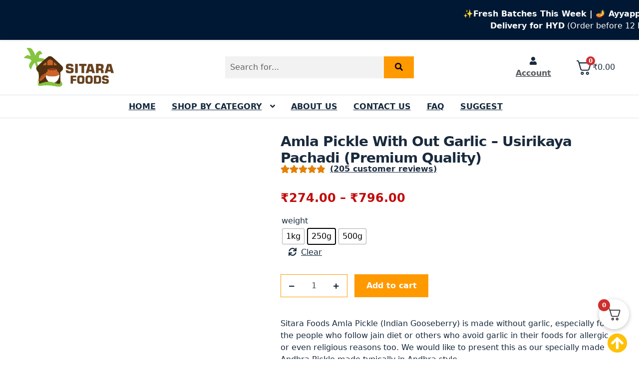

--- FILE ---
content_type: text/html; charset=UTF-8
request_url: https://sitarafoods.com/products/buy-amla-pickle-with-out-garlic-online-usirikaya-achaar/?attribute_pa_weight=0-25-kg
body_size: 101461
content:
<!doctype html><html lang="en-US" prefix="og: https://ogp.me/ns#"><head><script data-no-optimize="1">var litespeed_docref=sessionStorage.getItem("litespeed_docref");litespeed_docref&&(Object.defineProperty(document,"referrer",{get:function(){return litespeed_docref}}),sessionStorage.removeItem("litespeed_docref"));</script> <meta charset="UTF-8"><meta name="viewport" content="width=device-width, initial-scale=1"><link rel="profile" href="http://gmpg.org/xfn/11"><link rel="pingback" href="https://sitarafoods.com/xmlrpc.php"> <script type="litespeed/javascript">var fa_ajax_url='https://sitarafoods.com/wp-admin/admin-ajax.php';var fa_loader_url='https://sitarafoods.com/wp-content/themes/storefront-child/assets/img/loader.gif'</script> <link rel="prefetch" href="https://sitarafoods.com/wp-content/plugins/woo-min-max-quantity-step-control-single/assets/js/custom.js"><link rel="prefetch" href="https://sitarafoods.com/wp-content/plugins/woo-min-max-quantity-step-control-single/assets/css/wcmmq-front.css"><title>Buy Amla Pickle with out garlic Online - Andhra Style Jain / Brahmin Usirikaya Pachadi</title><meta name="description" content="Buy Amla Pickle with out garlic Online (Premium Quality) - Tasty &amp; Best in Quality Home Made Usirikaya Pachadi online @Best Price. Order now for ✓ Home Made Pickled Amla. Shop Now for wide range of pickles / Achaar"/><meta name="robots" content="follow, index, max-snippet:-1, max-video-preview:-1, max-image-preview:large"/><link rel="canonical" href="https://sitarafoods.com/products/buy-amla-pickle-with-out-garlic-online-usirikaya-achaar/" /><meta property="og:locale" content="en_US" /><meta property="og:type" content="product" /><meta property="og:title" content="Buy Amla Pickle with out garlic Online - Andhra Style Jain / Brahmin Usirikaya Pachadi" /><meta property="og:description" content="Buy Amla Pickle with out garlic Online (Premium Quality) - Tasty &amp; Best in Quality Home Made Usirikaya Pachadi online @Best Price. Order now for ✓ Home Made Pickled Amla. Shop Now for wide range of pickles / Achaar" /><meta property="og:url" content="https://sitarafoods.com/products/buy-amla-pickle-with-out-garlic-online-usirikaya-achaar/" /><meta property="og:site_name" content="Sitara Foods" /><meta property="og:updated_time" content="2026-01-01T01:16:14+05:30" /><meta property="og:image" content="https://sitarafoods.com/wp-content/uploads/2022/07/03-22.jpg" /><meta property="og:image:secure_url" content="https://sitarafoods.com/wp-content/uploads/2022/07/03-22.jpg" /><meta property="og:image:width" content="1080" /><meta property="og:image:height" content="1080" /><meta property="og:image:alt" content="Amla Pickle With Out Garlic &#8211; Usirikaya Pachadi (Premium Quality)" /><meta property="og:image:type" content="image/jpeg" /><meta property="product:availability" content="instock" /><meta name="twitter:card" content="summary_large_image" /><meta name="twitter:title" content="Buy Amla Pickle with out garlic Online - Andhra Style Jain / Brahmin Usirikaya Pachadi" /><meta name="twitter:description" content="Buy Amla Pickle with out garlic Online (Premium Quality) - Tasty &amp; Best in Quality Home Made Usirikaya Pachadi online @Best Price. Order now for ✓ Home Made Pickled Amla. Shop Now for wide range of pickles / Achaar" /><meta name="twitter:site" content="@Sitara_Foods_IN" /><meta name="twitter:creator" content="@Sitara_Foods_IN" /><meta name="twitter:image" content="https://sitarafoods.com/wp-content/uploads/2022/07/03-22.jpg" /><meta name="twitter:label1" content="Price" /><meta name="twitter:data1" content="&#8377;274.00 - &#8377;796.00" /><meta name="twitter:label2" content="Availability" /><meta name="twitter:data2" content="In stock" /> <script type="application/ld+json" class="rank-math-schema-pro">{"@context":"https://schema.org","@graph":[{"@type":"Organization","@id":"https://sitarafoods.com/#organization","name":"SITARA FOODS","sameAs":["https://www.facebook.com/sitarafoods/","https://twitter.com/Sitara_Foods_IN"],"logo":{"@type":"ImageObject","@id":"https://sitarafoods.com/#logo","url":"https://www.sitarafoods.com/wp-content/uploads/2022/07/sitara-foods.jpg","contentUrl":"https://www.sitarafoods.com/wp-content/uploads/2022/07/sitara-foods.jpg","caption":"Sitara Foods","inLanguage":"en-US","width":"500","height":"217"}},{"@type":"WebSite","@id":"https://sitarafoods.com/#website","url":"https://sitarafoods.com","name":"Sitara Foods","publisher":{"@id":"https://sitarafoods.com/#organization"},"inLanguage":"en-US"},{"@type":"ImageObject","@id":"https://sitarafoods.com/wp-content/uploads/2022/07/03-22.jpg","url":"https://sitarafoods.com/wp-content/uploads/2022/07/03-22.jpg","width":"1080","height":"1080","inLanguage":"en-US"},{"@type":"BreadcrumbList","@id":"https://sitarafoods.com/products/buy-amla-pickle-with-out-garlic-online-usirikaya-achaar/#breadcrumb","itemListElement":[{"@type":"ListItem","position":"1","item":{"@id":"https://www.sitarafoods.com","name":"Home"}},{"@type":"ListItem","position":"2","item":{"@id":"https://sitarafoods.com/products/","name":"Products"}},{"@type":"ListItem","position":"3","item":{"@id":"https://sitarafoods.com/products/buy-amla-pickle-with-out-garlic-online-usirikaya-achaar/","name":"Amla Pickle With Out Garlic &#8211; Usirikaya Pachadi (Premium Quality)"}}]},{"@type":"ItemPage","@id":"https://sitarafoods.com/products/buy-amla-pickle-with-out-garlic-online-usirikaya-achaar/#webpage","url":"https://sitarafoods.com/products/buy-amla-pickle-with-out-garlic-online-usirikaya-achaar/","name":"Buy Amla Pickle with out garlic Online - Andhra Style Jain / Brahmin Usirikaya Pachadi","datePublished":"2022-07-22T07:01:02+05:30","dateModified":"2026-01-01T01:16:14+05:30","isPartOf":{"@id":"https://sitarafoods.com/#website"},"primaryImageOfPage":{"@id":"https://sitarafoods.com/wp-content/uploads/2022/07/03-22.jpg"},"inLanguage":"en-US","breadcrumb":{"@id":"https://sitarafoods.com/products/buy-amla-pickle-with-out-garlic-online-usirikaya-achaar/#breadcrumb"}},{"@type":"Product","name":"Buy Amla Pickle with out garlic Online - Andhra Style Jain / Brahmin Usirikaya Pachadi","description":"Buy Amla Pickle with out garlic Online (Premium Quality) - Tasty &amp; Best in Quality Home Made\u00a0Usirikaya Pachadi online @Best Price. Order now for \u2713 Home Made Pickled Amla. Shop Now for wide range of pickles / Achaar","sku":"15317","category":"With Out Garlic","mainEntityOfPage":{"@id":"https://sitarafoods.com/products/buy-amla-pickle-with-out-garlic-online-usirikaya-achaar/#webpage"},"weight":{"@type":"QuantitativeValue","unitCode":"KGM"},"height":{"@type":"QuantitativeValue","unitCode":"CMT"},"width":{"@type":"QuantitativeValue","unitCode":"CMT"},"depth":{"@type":"QuantitativeValue","unitCode":"CMT"},"image":[{"@type":"ImageObject","url":"https://sitarafoods.com/wp-content/uploads/2022/07/03-22.jpg","height":"1080","width":"1080"}],"aggregateRating":{"@type":"AggregateRating","ratingValue":"4.94","bestRating":"5","ratingCount":"202","reviewCount":"205"},"review":[{"@type":"Review","@id":"https://sitarafoods.com/products/buy-amla-pickle-with-out-garlic-online-usirikaya-achaar/#li-comment-45618","datePublished":"2022-09-16 12:00:00","reviewRating":{"@type":"Rating","ratingValue":"5","bestRating":"5","worstRating":"1"},"author":{"@type":"Person","name":"krishna kumari"}},{"@type":"Review","@id":"https://sitarafoods.com/products/buy-amla-pickle-with-out-garlic-online-usirikaya-achaar/#li-comment-29612","datePublished":"2022-09-16 12:00:00","reviewRating":{"@type":"Rating","ratingValue":"5","bestRating":"5","worstRating":"1"},"author":{"@type":"Person","name":"rajendra kumar"}},{"@type":"Review","@id":"https://sitarafoods.com/products/buy-amla-pickle-with-out-garlic-online-usirikaya-achaar/#li-comment-78611","datePublished":"2022-09-03 12:00:00","reviewRating":{"@type":"Rating","ratingValue":"5","bestRating":"5","worstRating":"1"},"author":{"@type":"Person","name":"Ayan Roy"}},{"@type":"Review","@id":"https://sitarafoods.com/products/buy-amla-pickle-with-out-garlic-online-usirikaya-achaar/#li-comment-78637","datePublished":"2022-09-02 12:00:00","reviewRating":{"@type":"Rating","ratingValue":"5","bestRating":"5","worstRating":"1"},"author":{"@type":"Person","name":"Zenab Wakim"}},{"@type":"Review","@id":"https://sitarafoods.com/products/buy-amla-pickle-with-out-garlic-online-usirikaya-achaar/#li-comment-29605","datePublished":"2022-09-01 12:00:00","reviewRating":{"@type":"Rating","ratingValue":"5","bestRating":"5","worstRating":"1"},"author":{"@type":"Person","name":"rahul"}},{"@type":"Review","@id":"https://sitarafoods.com/products/buy-amla-pickle-with-out-garlic-online-usirikaya-achaar/#li-comment-29673","datePublished":"2022-09-01 12:00:00","reviewRating":{"@type":"Rating","ratingValue":"5","bestRating":"5","worstRating":"1"},"author":{"@type":"Person","name":"harender"}},{"@type":"Review","@id":"https://sitarafoods.com/products/buy-amla-pickle-with-out-garlic-online-usirikaya-achaar/#li-comment-29615","datePublished":"2022-08-31 12:00:00","reviewRating":{"@type":"Rating","ratingValue":"5","bestRating":"5","worstRating":"1"},"author":{"@type":"Person","name":"nana"}},{"@type":"Review","@id":"https://sitarafoods.com/products/buy-amla-pickle-with-out-garlic-online-usirikaya-achaar/#li-comment-29677","datePublished":"2022-08-29 12:00:00","reviewRating":{"@type":"Rating","ratingValue":"5","bestRating":"5","worstRating":"1"},"author":{"@type":"Person","name":"mandeep singh"}},{"@type":"Review","@id":"https://sitarafoods.com/products/buy-amla-pickle-with-out-garlic-online-usirikaya-achaar/#li-comment-29659","datePublished":"2022-08-25 12:00:00","reviewRating":{"@type":"Rating","ratingValue":"5","bestRating":"5","worstRating":"1"},"author":{"@type":"Person","name":"sarita"}},{"@type":"Review","@id":"https://sitarafoods.com/products/buy-amla-pickle-with-out-garlic-online-usirikaya-achaar/#li-comment-29655","datePublished":"2022-08-24 12:00:00","reviewRating":{"@type":"Rating","ratingValue":"5","bestRating":"5","worstRating":"1"},"author":{"@type":"Person","name":"sushant"}},{"@type":"Review","@id":"https://sitarafoods.com/products/buy-amla-pickle-with-out-garlic-online-usirikaya-achaar/#li-comment-78587","datePublished":"2022-08-10 12:00:00","reviewRating":{"@type":"Rating","ratingValue":"5","bestRating":"5","worstRating":"1"},"author":{"@type":"Person","name":"Mithun Barman"}},{"@type":"Review","@id":"https://sitarafoods.com/products/buy-amla-pickle-with-out-garlic-online-usirikaya-achaar/#li-comment-29623","datePublished":"2022-08-04 12:00:00","reviewRating":{"@type":"Rating","ratingValue":"5","bestRating":"5","worstRating":"1"},"author":{"@type":"Person","name":"sukka singh"}},{"@type":"Review","@id":"https://sitarafoods.com/products/buy-amla-pickle-with-out-garlic-online-usirikaya-achaar/#li-comment-29648","datePublished":"2022-08-04 12:00:00","reviewRating":{"@type":"Rating","ratingValue":"5","bestRating":"5","worstRating":"1"},"author":{"@type":"Person","name":"smt. sasibala"}},{"@type":"Review","@id":"https://sitarafoods.com/products/buy-amla-pickle-with-out-garlic-online-usirikaya-achaar/#li-comment-29604","datePublished":"2022-07-29 12:00:00","reviewRating":{"@type":"Rating","ratingValue":"5","bestRating":"5","worstRating":"1"},"author":{"@type":"Person","name":"shalini"}},{"@type":"Review","@id":"https://sitarafoods.com/products/buy-amla-pickle-with-out-garlic-online-usirikaya-achaar/#li-comment-29671","datePublished":"2022-07-29 12:00:00","reviewRating":{"@type":"Rating","ratingValue":"5","bestRating":"5","worstRating":"1"},"author":{"@type":"Person","name":"manver singh"}},{"@type":"Review","@id":"https://sitarafoods.com/products/buy-amla-pickle-with-out-garlic-online-usirikaya-achaar/#li-comment-29600","datePublished":"2022-06-29 12:00:00","reviewRating":{"@type":"Rating","ratingValue":"5","bestRating":"5","worstRating":"1"},"author":{"@type":"Person","name":"mohd kamran"}},{"@type":"Review","@id":"https://sitarafoods.com/products/buy-amla-pickle-with-out-garlic-online-usirikaya-achaar/#li-comment-29651","datePublished":"2022-06-21 12:00:00","reviewRating":{"@type":"Rating","ratingValue":"5","bestRating":"5","worstRating":"1"},"author":{"@type":"Person","name":"pooja bairva"}},{"@type":"Review","@id":"https://sitarafoods.com/products/buy-amla-pickle-with-out-garlic-online-usirikaya-achaar/#li-comment-78575","datePublished":"2022-06-08 12:00:00","reviewRating":{"@type":"Rating","ratingValue":"5","bestRating":"5","worstRating":"1"},"author":{"@type":"Person","name":"Musra Meer"}},{"@type":"Review","@id":"https://sitarafoods.com/products/buy-amla-pickle-with-out-garlic-online-usirikaya-achaar/#li-comment-29621","datePublished":"2022-05-30 12:00:00","reviewRating":{"@type":"Rating","ratingValue":"5","bestRating":"5","worstRating":"1"},"author":{"@type":"Person","name":"rama nand"}},{"@type":"Review","@id":"https://sitarafoods.com/products/buy-amla-pickle-with-out-garlic-online-usirikaya-achaar/#li-comment-29639","datePublished":"2022-05-27 12:00:00","reviewRating":{"@type":"Rating","ratingValue":"5","bestRating":"5","worstRating":"1"},"author":{"@type":"Person","name":"shri kistur chand jat"}},{"@type":"Review","@id":"https://sitarafoods.com/products/buy-amla-pickle-with-out-garlic-online-usirikaya-achaar/#li-comment-45619","datePublished":"2022-05-23 12:00:00","reviewRating":{"@type":"Rating","ratingValue":"5","bestRating":"5","worstRating":"1"},"author":{"@type":"Person","name":"rachnu"}},{"@type":"Review","@id":"https://sitarafoods.com/products/buy-amla-pickle-with-out-garlic-online-usirikaya-achaar/#li-comment-78579","datePublished":"2022-05-06 12:00:00","reviewRating":{"@type":"Rating","ratingValue":"5","bestRating":"5","worstRating":"1"},"author":{"@type":"Person","name":"Yaksh Dada"}},{"@type":"Review","@id":"https://sitarafoods.com/products/buy-amla-pickle-with-out-garlic-online-usirikaya-achaar/#li-comment-29646","datePublished":"2022-05-05 12:00:00","reviewRating":{"@type":"Rating","ratingValue":"5","bestRating":"5","worstRating":"1"},"author":{"@type":"Person","name":"nirmla"}},{"@type":"Review","@id":"https://sitarafoods.com/products/buy-amla-pickle-with-out-garlic-online-usirikaya-achaar/#li-comment-29616","datePublished":"2022-04-26 12:00:00","reviewRating":{"@type":"Rating","ratingValue":"5","bestRating":"5","worstRating":"1"},"author":{"@type":"Person","name":"soni devi"}},{"@type":"Review","@id":"https://sitarafoods.com/products/buy-amla-pickle-with-out-garlic-online-usirikaya-achaar/#li-comment-78609","datePublished":"2022-04-24 12:00:00","reviewRating":{"@type":"Rating","ratingValue":"4","bestRating":"5","worstRating":"1"},"author":{"@type":"Person","name":"Hisamuddin Amara"}},{"@type":"Review","@id":"https://sitarafoods.com/products/buy-amla-pickle-with-out-garlic-online-usirikaya-achaar/#li-comment-78547","datePublished":"2022-04-18 12:00:00","reviewRating":{"@type":"Rating","ratingValue":"5","bestRating":"5","worstRating":"1"},"author":{"@type":"Person","name":"Basir Kalil"}},{"@type":"Review","@id":"https://sitarafoods.com/products/buy-amla-pickle-with-out-garlic-online-usirikaya-achaar/#li-comment-45616","datePublished":"2022-04-14 12:00:00","reviewRating":{"@type":"Rating","ratingValue":"5","bestRating":"5","worstRating":"1"},"author":{"@type":"Person","name":"susant"}},{"@type":"Review","@id":"https://sitarafoods.com/products/buy-amla-pickle-with-out-garlic-online-usirikaya-achaar/#li-comment-78636","datePublished":"2022-04-07 12:00:00","reviewRating":{"@type":"Rating","ratingValue":"5","bestRating":"5","worstRating":"1"},"author":{"@type":"Person","name":"Arya Kapoor"}},{"@type":"Review","@id":"https://sitarafoods.com/products/buy-amla-pickle-with-out-garlic-online-usirikaya-achaar/#li-comment-29613","datePublished":"2022-04-01 12:00:00","reviewRating":{"@type":"Rating","ratingValue":"5","bestRating":"5","worstRating":"1"},"author":{"@type":"Person","name":"sourab verma"}},{"@type":"Review","@id":"https://sitarafoods.com/products/buy-amla-pickle-with-out-garlic-online-usirikaya-achaar/#li-comment-29638","datePublished":"2022-03-26 12:00:00","reviewRating":{"@type":"Rating","ratingValue":"5","bestRating":"5","worstRating":"1"},"author":{"@type":"Person","name":"sukshana"}},{"@type":"Review","@id":"https://sitarafoods.com/products/buy-amla-pickle-with-out-garlic-online-usirikaya-achaar/#li-comment-78613","datePublished":"2022-03-16 12:00:00","reviewRating":{"@type":"Rating","ratingValue":"5","bestRating":"5","worstRating":"1"},"author":{"@type":"Person","name":"Shama Younes"}},{"@type":"Review","@id":"https://sitarafoods.com/products/buy-amla-pickle-with-out-garlic-online-usirikaya-achaar/#li-comment-578","description":"It tastes so good ...exactly like what my late mom used to make ! Will order always from Sitara Foods ...thank you !","datePublished":"2022-03-14 12:00:00","reviewRating":{"@type":"Rating","ratingValue":"5","bestRating":"5","worstRating":"1"},"author":{"@type":"Person","name":"Pramoddhar"}},{"@type":"Review","@id":"https://sitarafoods.com/products/buy-amla-pickle-with-out-garlic-online-usirikaya-achaar/#li-comment-45615","datePublished":"2022-03-11 12:00:00","reviewRating":{"@type":"Rating","ratingValue":"5","bestRating":"5","worstRating":"1"},"author":{"@type":"Person","name":"amit kumar"}},{"@type":"Review","@id":"https://sitarafoods.com/products/buy-amla-pickle-with-out-garlic-online-usirikaya-achaar/#li-comment-78560","datePublished":"2022-03-04 12:00:00","reviewRating":{"@type":"Rating","ratingValue":"5","bestRating":"5","worstRating":"1"},"author":{"@type":"Person","name":"Shahnawaj Ansari"}},{"@type":"Review","@id":"https://sitarafoods.com/products/buy-amla-pickle-with-out-garlic-online-usirikaya-achaar/#li-comment-78544","datePublished":"2022-02-22 12:00:00","reviewRating":{"@type":"Rating","ratingValue":"5","bestRating":"5","worstRating":"1"},"author":{"@type":"Person","name":"Yasmeenlali Dave"}},{"@type":"Review","@id":"https://sitarafoods.com/products/buy-amla-pickle-with-out-garlic-online-usirikaya-achaar/#li-comment-78562","datePublished":"2022-02-21 12:00:00","reviewRating":{"@type":"Rating","ratingValue":"5","bestRating":"5","worstRating":"1"},"author":{"@type":"Person","name":"Shama Khalifa"}},{"@type":"Review","@id":"https://sitarafoods.com/products/buy-amla-pickle-with-out-garlic-online-usirikaya-achaar/#li-comment-29609","datePublished":"2022-02-21 12:00:00","reviewRating":{"@type":"Rating","ratingValue":"5","bestRating":"5","worstRating":"1"},"author":{"@type":"Person","name":"guddi bai"}},{"@type":"Review","@id":"https://sitarafoods.com/products/buy-amla-pickle-with-out-garlic-online-usirikaya-achaar/#li-comment-29620","datePublished":"2022-02-20 12:00:00","reviewRating":{"@type":"Rating","ratingValue":"5","bestRating":"5","worstRating":"1"},"author":{"@type":"Person","name":"sheikh matin munna"}},{"@type":"Review","@id":"https://sitarafoods.com/products/buy-amla-pickle-with-out-garlic-online-usirikaya-achaar/#li-comment-78598","datePublished":"2022-02-18 12:00:00","reviewRating":{"@type":"Rating","ratingValue":"5","bestRating":"5","worstRating":"1"},"author":{"@type":"Person","name":"Laksh Nath"}},{"@type":"Review","@id":"https://sitarafoods.com/products/buy-amla-pickle-with-out-garlic-online-usirikaya-achaar/#li-comment-78640","datePublished":"2022-02-15 12:00:00","reviewRating":{"@type":"Rating","ratingValue":"5","bestRating":"5","worstRating":"1"},"author":{"@type":"Person","name":"Naresh Malhotra"}},{"@type":"Review","@id":"https://sitarafoods.com/products/buy-amla-pickle-with-out-garlic-online-usirikaya-achaar/#li-comment-78612","datePublished":"2022-02-14 12:00:00","reviewRating":{"@type":"Rating","ratingValue":"5","bestRating":"5","worstRating":"1"},"author":{"@type":"Person","name":"Pankaj Jhaveri"}},{"@type":"Review","@id":"https://sitarafoods.com/products/buy-amla-pickle-with-out-garlic-online-usirikaya-achaar/#li-comment-29663","datePublished":"2022-02-08 12:00:00","reviewRating":{"@type":"Rating","ratingValue":"5","bestRating":"5","worstRating":"1"},"author":{"@type":"Person","name":"ku. khubshu"}},{"@type":"Review","@id":"https://sitarafoods.com/products/buy-amla-pickle-with-out-garlic-online-usirikaya-achaar/#li-comment-78607","datePublished":"2022-01-24 12:00:00","reviewRating":{"@type":"Rating","ratingValue":"5","bestRating":"5","worstRating":"1"},"author":{"@type":"Person","name":"Soonam Munshi"}},{"@type":"Review","@id":"https://sitarafoods.com/products/buy-amla-pickle-with-out-garlic-online-usirikaya-achaar/#li-comment-29606","datePublished":"2022-01-22 12:00:00","reviewRating":{"@type":"Rating","ratingValue":"5","bestRating":"5","worstRating":"1"},"author":{"@type":"Person","name":"kiran"}},{"@type":"Review","@id":"https://sitarafoods.com/products/buy-amla-pickle-with-out-garlic-online-usirikaya-achaar/#li-comment-78583","datePublished":"2022-01-22 12:00:00","reviewRating":{"@type":"Rating","ratingValue":"4","bestRating":"5","worstRating":"1"},"author":{"@type":"Person","name":"Harish Konda"}},{"@type":"Review","@id":"https://sitarafoods.com/products/buy-amla-pickle-with-out-garlic-online-usirikaya-achaar/#li-comment-29626","datePublished":"2022-01-19 12:00:00","reviewRating":{"@type":"Rating","ratingValue":"5","bestRating":"5","worstRating":"1"},"author":{"@type":"Person","name":"mukesh"}},{"@type":"Review","@id":"https://sitarafoods.com/products/buy-amla-pickle-with-out-garlic-online-usirikaya-achaar/#li-comment-78601","datePublished":"2022-01-08 12:00:00","reviewRating":{"@type":"Rating","ratingValue":"5","bestRating":"5","worstRating":"1"},"author":{"@type":"Person","name":"Sudama Dutta"}},{"@type":"Review","@id":"https://sitarafoods.com/products/buy-amla-pickle-with-out-garlic-online-usirikaya-achaar/#li-comment-29630","datePublished":"2022-01-05 12:00:00","reviewRating":{"@type":"Rating","ratingValue":"5","bestRating":"5","worstRating":"1"},"author":{"@type":"Person","name":"rupa"}},{"@type":"Review","@id":"https://sitarafoods.com/products/buy-amla-pickle-with-out-garlic-online-usirikaya-achaar/#li-comment-78586","datePublished":"2022-01-03 12:00:00","reviewRating":{"@type":"Rating","ratingValue":"5","bestRating":"5","worstRating":"1"},"author":{"@type":"Person","name":"Zaha Anwar"}},{"@type":"Review","@id":"https://sitarafoods.com/products/buy-amla-pickle-with-out-garlic-online-usirikaya-achaar/#li-comment-78618","datePublished":"2021-12-27 12:00:00","reviewRating":{"@type":"Rating","ratingValue":"5","bestRating":"5","worstRating":"1"},"author":{"@type":"Person","name":"Sudama Kant"}},{"@type":"Review","@id":"https://sitarafoods.com/products/buy-amla-pickle-with-out-garlic-online-usirikaya-achaar/#li-comment-78602","datePublished":"2021-12-27 12:00:00","reviewRating":{"@type":"Rating","ratingValue":"5","bestRating":"5","worstRating":"1"},"author":{"@type":"Person","name":"Nadir Saladin"}},{"@type":"Review","@id":"https://sitarafoods.com/products/buy-amla-pickle-with-out-garlic-online-usirikaya-achaar/#li-comment-78632","datePublished":"2021-12-26 12:00:00","reviewRating":{"@type":"Rating","ratingValue":"4","bestRating":"5","worstRating":"1"},"author":{"@type":"Person","name":"Zeshan Khalid"}},{"@type":"Review","@id":"https://sitarafoods.com/products/buy-amla-pickle-with-out-garlic-online-usirikaya-achaar/#li-comment-45614","datePublished":"2021-11-26 12:00:00","reviewRating":{"@type":"Rating","ratingValue":"5","bestRating":"5","worstRating":"1"},"author":{"@type":"Person","name":"kumari khana gulsan"}},{"@type":"Review","@id":"https://sitarafoods.com/products/buy-amla-pickle-with-out-garlic-online-usirikaya-achaar/#li-comment-78605","datePublished":"2021-11-25 12:00:00","reviewRating":{"@type":"Rating","ratingValue":"5","bestRating":"5","worstRating":"1"},"author":{"@type":"Person","name":"Shani Huq"}},{"@type":"Review","@id":"https://sitarafoods.com/products/buy-amla-pickle-with-out-garlic-online-usirikaya-achaar/#li-comment-45617","datePublished":"2021-11-17 12:00:00","reviewRating":{"@type":"Rating","ratingValue":"5","bestRating":"5","worstRating":"1"},"author":{"@type":"Person","name":"kumari suruti"}},{"@type":"Review","@id":"https://sitarafoods.com/products/buy-amla-pickle-with-out-garlic-online-usirikaya-achaar/#li-comment-78608","datePublished":"2021-11-09 12:00:00","reviewRating":{"@type":"Rating","ratingValue":"5","bestRating":"5","worstRating":"1"},"author":{"@type":"Person","name":"Hazu Bashara"}},{"@type":"Review","@id":"https://sitarafoods.com/products/buy-amla-pickle-with-out-garlic-online-usirikaya-achaar/#li-comment-78551","datePublished":"2021-11-08 12:00:00","reviewRating":{"@type":"Rating","ratingValue":"5","bestRating":"5","worstRating":"1"},"author":{"@type":"Person","name":"Rukhsar Saah"}},{"@type":"Review","@id":"https://sitarafoods.com/products/buy-amla-pickle-with-out-garlic-online-usirikaya-achaar/#li-comment-78595","datePublished":"2021-11-06 12:00:00","reviewRating":{"@type":"Rating","ratingValue":"5","bestRating":"5","worstRating":"1"},"author":{"@type":"Person","name":"Supriya Lalla"}},{"@type":"Review","@id":"https://sitarafoods.com/products/buy-amla-pickle-with-out-garlic-online-usirikaya-achaar/#li-comment-78630","datePublished":"2021-11-01 12:00:00","reviewRating":{"@type":"Rating","ratingValue":"5","bestRating":"5","worstRating":"1"},"author":{"@type":"Person","name":"Preet Iyer"}},{"@type":"Review","@id":"https://sitarafoods.com/products/buy-amla-pickle-with-out-garlic-online-usirikaya-achaar/#li-comment-78622","datePublished":"2021-11-01 12:00:00","reviewRating":{"@type":"Rating","ratingValue":"5","bestRating":"5","worstRating":"1"},"author":{"@type":"Person","name":"Varsh Ahuja"}},{"@type":"Review","@id":"https://sitarafoods.com/products/buy-amla-pickle-with-out-garlic-online-usirikaya-achaar/#li-comment-78621","datePublished":"2021-10-25 12:00:00","reviewRating":{"@type":"Rating","ratingValue":"5","bestRating":"5","worstRating":"1"},"author":{"@type":"Person","name":"Gulfan Abbas"}},{"@type":"Review","@id":"https://sitarafoods.com/products/buy-amla-pickle-with-out-garlic-online-usirikaya-achaar/#li-comment-29647","datePublished":"2021-10-18 12:00:00","reviewRating":{"@type":"Rating","ratingValue":"5","bestRating":"5","worstRating":"1"},"author":{"@type":"Person","name":"mangat singh"}},{"@type":"Review","@id":"https://sitarafoods.com/products/buy-amla-pickle-with-out-garlic-online-usirikaya-achaar/#li-comment-78592","datePublished":"2021-09-30 12:00:00","reviewRating":{"@type":"Rating","ratingValue":"5","bestRating":"5","worstRating":"1"},"author":{"@type":"Person","name":"Sayana Kazemi"}},{"@type":"Review","@id":"https://sitarafoods.com/products/buy-amla-pickle-with-out-garlic-online-usirikaya-achaar/#li-comment-29684","datePublished":"2021-09-23 12:00:00","reviewRating":{"@type":"Rating","ratingValue":"5","bestRating":"5","worstRating":"1"},"author":{"@type":"Person","name":"mohd. gulfan"}},{"@type":"Review","@id":"https://sitarafoods.com/products/buy-amla-pickle-with-out-garlic-online-usirikaya-achaar/#li-comment-78620","datePublished":"2021-09-15 12:00:00","reviewRating":{"@type":"Rating","ratingValue":"5","bestRating":"5","worstRating":"1"},"author":{"@type":"Person","name":"Pallavi Khalsa"}},{"@type":"Review","@id":"https://sitarafoods.com/products/buy-amla-pickle-with-out-garlic-online-usirikaya-achaar/#li-comment-78597","datePublished":"2021-09-13 12:00:00","reviewRating":{"@type":"Rating","ratingValue":"4","bestRating":"5","worstRating":"1"},"author":{"@type":"Person","name":"Sahabudeen Shams"}},{"@type":"Review","@id":"https://sitarafoods.com/products/buy-amla-pickle-with-out-garlic-online-usirikaya-achaar/#li-comment-78580","datePublished":"2021-09-13 12:00:00","reviewRating":{"@type":"Rating","ratingValue":"5","bestRating":"5","worstRating":"1"},"author":{"@type":"Person","name":"Eshwari Khatri"}},{"@type":"Review","@id":"https://sitarafoods.com/products/buy-amla-pickle-with-out-garlic-online-usirikaya-achaar/#li-comment-78558","datePublished":"2021-09-09 12:00:00","reviewRating":{"@type":"Rating","ratingValue":"5","bestRating":"5","worstRating":"1"},"author":{"@type":"Person","name":"Sachin Dyal"}},{"@type":"Review","@id":"https://sitarafoods.com/products/buy-amla-pickle-with-out-garlic-online-usirikaya-achaar/#li-comment-78624","datePublished":"2021-08-31 12:00:00","reviewRating":{"@type":"Rating","ratingValue":"5","bestRating":"5","worstRating":"1"},"author":{"@type":"Person","name":"Irshad Molla"}},{"@type":"Review","@id":"https://sitarafoods.com/products/buy-amla-pickle-with-out-garlic-online-usirikaya-achaar/#li-comment-78594","datePublished":"2021-08-16 12:00:00","reviewRating":{"@type":"Rating","ratingValue":"5","bestRating":"5","worstRating":"1"},"author":{"@type":"Person","name":"Sahrukh Mohiuddin"}},{"@type":"Review","@id":"https://sitarafoods.com/products/buy-amla-pickle-with-out-garlic-online-usirikaya-achaar/#li-comment-78576","datePublished":"2021-08-14 12:00:00","reviewRating":{"@type":"Rating","ratingValue":"4","bestRating":"5","worstRating":"1"},"author":{"@type":"Person","name":"Josina Dass"}},{"@type":"Review","@id":"https://sitarafoods.com/products/buy-amla-pickle-with-out-garlic-online-usirikaya-achaar/#li-comment-29657","datePublished":"2021-08-03 12:00:00","reviewRating":{"@type":"Rating","ratingValue":"5","bestRating":"5","worstRating":"1"},"author":{"@type":"Person","name":"brahmanand sharma"}},{"@type":"Review","@id":"https://sitarafoods.com/products/buy-amla-pickle-with-out-garlic-online-usirikaya-achaar/#li-comment-29660","datePublished":"2021-07-23 12:00:00","reviewRating":{"@type":"Rating","ratingValue":"5","bestRating":"5","worstRating":"1"},"author":{"@type":"Person","name":"anita"}},{"@type":"Review","@id":"https://sitarafoods.com/products/buy-amla-pickle-with-out-garlic-online-usirikaya-achaar/#li-comment-78614","datePublished":"2021-07-20 12:00:00","reviewRating":{"@type":"Rating","ratingValue":"4","bestRating":"5","worstRating":"1"},"author":{"@type":"Person","name":"Swati Chadha"}},{"@type":"Review","@id":"https://sitarafoods.com/products/buy-amla-pickle-with-out-garlic-online-usirikaya-achaar/#li-comment-78638","datePublished":"2021-07-20 12:00:00","reviewRating":{"@type":"Rating","ratingValue":"5","bestRating":"5","worstRating":"1"},"author":{"@type":"Person","name":"Ishan Hashem"}},{"@type":"Review","@id":"https://sitarafoods.com/products/buy-amla-pickle-with-out-garlic-online-usirikaya-achaar/#li-comment-29688","datePublished":"2021-07-17 12:00:00","reviewRating":{"@type":"Rating","ratingValue":"5","bestRating":"5","worstRating":"1"},"author":{"@type":"Person","name":"kunal"}},{"@type":"Review","@id":"https://sitarafoods.com/products/buy-amla-pickle-with-out-garlic-online-usirikaya-achaar/#li-comment-29669","datePublished":"2021-07-12 12:00:00","reviewRating":{"@type":"Rating","ratingValue":"5","bestRating":"5","worstRating":"1"},"author":{"@type":"Person","name":"gajala"}},{"@type":"Review","@id":"https://sitarafoods.com/products/buy-amla-pickle-with-out-garlic-online-usirikaya-achaar/#li-comment-78552","datePublished":"2021-07-10 12:00:00","reviewRating":{"@type":"Rating","ratingValue":"5","bestRating":"5","worstRating":"1"},"author":{"@type":"Person","name":"Deepali Purohit"}},{"@type":"Review","@id":"https://sitarafoods.com/products/buy-amla-pickle-with-out-garlic-online-usirikaya-achaar/#li-comment-29664","datePublished":"2021-07-10 12:00:00","reviewRating":{"@type":"Rating","ratingValue":"5","bestRating":"5","worstRating":"1"},"author":{"@type":"Person","name":"vimla devi"}},{"@type":"Review","@id":"https://sitarafoods.com/products/buy-amla-pickle-with-out-garlic-online-usirikaya-achaar/#li-comment-29668","datePublished":"2021-07-05 12:00:00","reviewRating":{"@type":"Rating","ratingValue":"5","bestRating":"5","worstRating":"1"},"author":{"@type":"Person","name":"rennu"}},{"@type":"Review","@id":"https://sitarafoods.com/products/buy-amla-pickle-with-out-garlic-online-usirikaya-achaar/#li-comment-580","description":"Best pickle, Tastes so good. Will order again.","datePublished":"2021-07-04 12:00:00","reviewRating":{"@type":"Rating","ratingValue":"5","bestRating":"5","worstRating":"1"},"author":{"@type":"Person","name":"Ramadevi Rastogi"}},{"@type":"Review","@id":"https://sitarafoods.com/products/buy-amla-pickle-with-out-garlic-online-usirikaya-achaar/#li-comment-29645","datePublished":"2021-07-01 12:00:00","reviewRating":{"@type":"Rating","ratingValue":"5","bestRating":"5","worstRating":"1"},"author":{"@type":"Person","name":"bhupendra monu"}},{"@type":"Review","@id":"https://sitarafoods.com/products/buy-amla-pickle-with-out-garlic-online-usirikaya-achaar/#li-comment-78556","datePublished":"2021-05-30 12:00:00","reviewRating":{"@type":"Rating","ratingValue":"5","bestRating":"5","worstRating":"1"},"author":{"@type":"Person","name":"Astha Sadri"}},{"@type":"Review","@id":"https://sitarafoods.com/products/buy-amla-pickle-with-out-garlic-online-usirikaya-achaar/#li-comment-78619","datePublished":"2021-05-25 12:00:00","reviewRating":{"@type":"Rating","ratingValue":"5","bestRating":"5","worstRating":"1"},"author":{"@type":"Person","name":"Naman Azzi"}},{"@type":"Review","@id":"https://sitarafoods.com/products/buy-amla-pickle-with-out-garlic-online-usirikaya-achaar/#li-comment-78589","datePublished":"2021-05-21 12:00:00","reviewRating":{"@type":"Rating","ratingValue":"4","bestRating":"5","worstRating":"1"},"author":{"@type":"Person","name":"Zameer Khan"}},{"@type":"Review","@id":"https://sitarafoods.com/products/buy-amla-pickle-with-out-garlic-online-usirikaya-achaar/#li-comment-29634","datePublished":"2021-05-20 12:00:00","reviewRating":{"@type":"Rating","ratingValue":"5","bestRating":"5","worstRating":"1"},"author":{"@type":"Person","name":"kanhaiya"}},{"@type":"Review","@id":"https://sitarafoods.com/products/buy-amla-pickle-with-out-garlic-online-usirikaya-achaar/#li-comment-78561","datePublished":"2021-04-28 12:00:00","reviewRating":{"@type":"Rating","ratingValue":"5","bestRating":"5","worstRating":"1"},"author":{"@type":"Person","name":"Salu Sultan"}},{"@type":"Review","@id":"https://sitarafoods.com/products/buy-amla-pickle-with-out-garlic-online-usirikaya-achaar/#li-comment-577","description":"Good quality with sizzling taste. I m very fond of pickles, but as a Brahmin I want only without garlic as well as a home made quality product and but I found Sitara Foods is the best option for homemade and Premium Quality pickles..","datePublished":"2021-04-18 12:00:00","reviewRating":{"@type":"Rating","ratingValue":"5","bestRating":"5","worstRating":"1"},"author":{"@type":"Person","name":"Geetanjali Murthi"}},{"@type":"Review","@id":"https://sitarafoods.com/products/buy-amla-pickle-with-out-garlic-online-usirikaya-achaar/#li-comment-78550","datePublished":"2021-04-02 12:00:00","reviewRating":{"@type":"Rating","ratingValue":"5","bestRating":"5","worstRating":"1"},"author":{"@type":"Person","name":"Kasid Ramin"}},{"@type":"Review","@id":"https://sitarafoods.com/products/buy-amla-pickle-with-out-garlic-online-usirikaya-achaar/#li-comment-78581","datePublished":"2021-04-02 12:00:00","reviewRating":{"@type":"Rating","ratingValue":"5","bestRating":"5","worstRating":"1"},"author":{"@type":"Person","name":"Reshma Narain"}},{"@type":"Review","@id":"https://sitarafoods.com/products/buy-amla-pickle-with-out-garlic-online-usirikaya-achaar/#li-comment-29652","datePublished":"2021-03-28 12:00:00","reviewRating":{"@type":"Rating","ratingValue":"4","bestRating":"5","worstRating":"1"},"author":{"@type":"Person","name":"roopa"}},{"@type":"Review","@id":"https://sitarafoods.com/products/buy-amla-pickle-with-out-garlic-online-usirikaya-achaar/#li-comment-78564","datePublished":"2021-03-21 12:00:00","reviewRating":{"@type":"Rating","ratingValue":"5","bestRating":"5","worstRating":"1"},"author":{"@type":"Person","name":"Tauhid Mady"}},{"@type":"Review","@id":"https://sitarafoods.com/products/buy-amla-pickle-with-out-garlic-online-usirikaya-achaar/#li-comment-78617","datePublished":"2021-03-16 12:00:00","reviewRating":{"@type":"Rating","ratingValue":"5","bestRating":"5","worstRating":"1"},"author":{"@type":"Person","name":"Baldev Saha"}},{"@type":"Review","@id":"https://sitarafoods.com/products/buy-amla-pickle-with-out-garlic-online-usirikaya-achaar/#li-comment-45621","datePublished":"2021-03-11 12:00:00","reviewRating":{"@type":"Rating","ratingValue":"5","bestRating":"5","worstRating":"1"},"author":{"@type":"Person","name":"khushbu devi"}},{"@type":"Review","@id":"https://sitarafoods.com/products/buy-amla-pickle-with-out-garlic-online-usirikaya-achaar/#li-comment-78604","datePublished":"2021-03-01 12:00:00","reviewRating":{"@type":"Rating","ratingValue":"5","bestRating":"5","worstRating":"1"},"author":{"@type":"Person","name":"Gulista Huda"}},{"@type":"Review","@id":"https://sitarafoods.com/products/buy-amla-pickle-with-out-garlic-online-usirikaya-achaar/#li-comment-29687","datePublished":"2021-02-23 12:00:00","reviewRating":{"@type":"Rating","ratingValue":"5","bestRating":"5","worstRating":"1"},"author":{"@type":"Person","name":"pooja"}},{"@type":"Review","@id":"https://sitarafoods.com/products/buy-amla-pickle-with-out-garlic-online-usirikaya-achaar/#li-comment-29653","datePublished":"2021-02-16 12:00:00","reviewRating":{"@type":"Rating","ratingValue":"5","bestRating":"5","worstRating":"1"},"author":{"@type":"Person","name":"jyoti"}},{"@type":"Review","@id":"https://sitarafoods.com/products/buy-amla-pickle-with-out-garlic-online-usirikaya-achaar/#li-comment-78578","datePublished":"2021-02-13 12:00:00","reviewRating":{"@type":"Rating","ratingValue":"5","bestRating":"5","worstRating":"1"},"author":{"@type":"Person","name":"Saeshta Yousif"}},{"@type":"Review","@id":"https://sitarafoods.com/products/buy-amla-pickle-with-out-garlic-online-usirikaya-achaar/#li-comment-29675","datePublished":"2021-02-12 12:00:00","reviewRating":{"@type":"Rating","ratingValue":"5","bestRating":"5","worstRating":"1"},"author":{"@type":"Person","name":"rubina"}},{"@type":"Review","@id":"https://sitarafoods.com/products/buy-amla-pickle-with-out-garlic-online-usirikaya-achaar/#li-comment-78566","datePublished":"2021-02-08 12:00:00","reviewRating":{"@type":"Rating","ratingValue":"5","bestRating":"5","worstRating":"1"},"author":{"@type":"Person","name":"Vijay Datta"}},{"@type":"Review","@id":"https://sitarafoods.com/products/buy-amla-pickle-with-out-garlic-online-usirikaya-achaar/#li-comment-78541","datePublished":"2021-02-06 12:00:00","reviewRating":{"@type":"Rating","ratingValue":"5","bestRating":"5","worstRating":"1"},"author":{"@type":"Person","name":"Shahiba Assad"}},{"@type":"Review","@id":"https://sitarafoods.com/products/buy-amla-pickle-with-out-garlic-online-usirikaya-achaar/#li-comment-78554","datePublished":"2021-02-04 12:00:00","reviewRating":{"@type":"Rating","ratingValue":"5","bestRating":"5","worstRating":"1"},"author":{"@type":"Person","name":"Kaushal Khatri"}},{"@type":"Review","@id":"https://sitarafoods.com/products/buy-amla-pickle-with-out-garlic-online-usirikaya-achaar/#li-comment-29656","datePublished":"2021-01-31 12:00:00","reviewRating":{"@type":"Rating","ratingValue":"5","bestRating":"5","worstRating":"1"},"author":{"@type":"Person","name":"mansi"}},{"@type":"Review","@id":"https://sitarafoods.com/products/buy-amla-pickle-with-out-garlic-online-usirikaya-achaar/#li-comment-29642","datePublished":"2021-01-27 12:00:00","reviewRating":{"@type":"Rating","ratingValue":"4","bestRating":"5","worstRating":"1"},"author":{"@type":"Person","name":"\u0936\u094d\u0930\u0935\u0923 \u0915\u0941"}},{"@type":"Review","@id":"https://sitarafoods.com/products/buy-amla-pickle-with-out-garlic-online-usirikaya-achaar/#li-comment-29617","datePublished":"2021-01-12 12:00:00","reviewRating":{"@type":"Rating","ratingValue":"5","bestRating":"5","worstRating":"1"},"author":{"@type":"Person","name":"shabana khatun"}},{"@type":"Review","@id":"https://sitarafoods.com/products/buy-amla-pickle-with-out-garlic-online-usirikaya-achaar/#li-comment-78610","datePublished":"2021-01-11 12:00:00","reviewRating":{"@type":"Rating","ratingValue":"5","bestRating":"5","worstRating":"1"},"author":{"@type":"Person","name":"Tanvi Jani"}},{"@type":"Review","@id":"https://sitarafoods.com/products/buy-amla-pickle-with-out-garlic-online-usirikaya-achaar/#li-comment-78606","datePublished":"2021-01-02 12:00:00","reviewRating":{"@type":"Rating","ratingValue":"5","bestRating":"5","worstRating":"1"},"author":{"@type":"Person","name":"Divyansh Chaudhari"}},{"@type":"Review","@id":"https://sitarafoods.com/products/buy-amla-pickle-with-out-garlic-online-usirikaya-achaar/#li-comment-29676","datePublished":"2020-12-29 12:00:00","reviewRating":{"@type":"Rating","ratingValue":"5","bestRating":"5","worstRating":"1"},"author":{"@type":"Person","name":"nitesh kumar"}},{"@type":"Review","@id":"https://sitarafoods.com/products/buy-amla-pickle-with-out-garlic-online-usirikaya-achaar/#li-comment-78626","datePublished":"2020-12-26 12:00:00","reviewRating":{"@type":"Rating","ratingValue":"5","bestRating":"5","worstRating":"1"},"author":{"@type":"Person","name":"Angad Sidhu"}},{"@type":"Review","@id":"https://sitarafoods.com/products/buy-amla-pickle-with-out-garlic-online-usirikaya-achaar/#li-comment-29619","datePublished":"2020-12-26 12:00:00","reviewRating":{"@type":"Rating","ratingValue":"5","bestRating":"5","worstRating":"1"},"author":{"@type":"Person","name":"soni farha"}},{"@type":"Review","@id":"https://sitarafoods.com/products/buy-amla-pickle-with-out-garlic-online-usirikaya-achaar/#li-comment-78571","datePublished":"2020-12-13 12:00:00","reviewRating":{"@type":"Rating","ratingValue":"5","bestRating":"5","worstRating":"1"},"author":{"@type":"Person","name":"Vijayrathna Randhawa"}},{"@type":"Review","@id":"https://sitarafoods.com/products/buy-amla-pickle-with-out-garlic-online-usirikaya-achaar/#li-comment-78639","datePublished":"2020-12-10 12:00:00","reviewRating":{"@type":"Rating","ratingValue":"5","bestRating":"5","worstRating":"1"},"author":{"@type":"Person","name":"Manish Patil"}},{"@type":"Review","@id":"https://sitarafoods.com/products/buy-amla-pickle-with-out-garlic-online-usirikaya-achaar/#li-comment-29629","datePublished":"2020-11-13 12:00:00","reviewRating":{"@type":"Rating","ratingValue":"5","bestRating":"5","worstRating":"1"},"author":{"@type":"Person","name":"km0 usha"}},{"@type":"Review","@id":"https://sitarafoods.com/products/buy-amla-pickle-with-out-garlic-online-usirikaya-achaar/#li-comment-78555","datePublished":"2020-11-13 12:00:00","reviewRating":{"@type":"Rating","ratingValue":"5","bestRating":"5","worstRating":"1"},"author":{"@type":"Person","name":"Sakina Tahir"}},{"@type":"Review","@id":"https://sitarafoods.com/products/buy-amla-pickle-with-out-garlic-online-usirikaya-achaar/#li-comment-29679","datePublished":"2020-11-04 12:00:00","reviewRating":{"@type":"Rating","ratingValue":"5","bestRating":"5","worstRating":"1"},"author":{"@type":"Person","name":"babli"}},{"@type":"Review","@id":"https://sitarafoods.com/products/buy-amla-pickle-with-out-garlic-online-usirikaya-achaar/#li-comment-29682","datePublished":"2020-10-26 12:00:00","reviewRating":{"@type":"Rating","ratingValue":"5","bestRating":"5","worstRating":"1"},"author":{"@type":"Person","name":"ravi singh"}},{"@type":"Review","@id":"https://sitarafoods.com/products/buy-amla-pickle-with-out-garlic-online-usirikaya-achaar/#li-comment-29602","datePublished":"2020-10-12 12:00:00","reviewRating":{"@type":"Rating","ratingValue":"5","bestRating":"5","worstRating":"1"},"author":{"@type":"Person","name":"smt nitu kumari"}},{"@type":"Review","@id":"https://sitarafoods.com/products/buy-amla-pickle-with-out-garlic-online-usirikaya-achaar/#li-comment-45620","datePublished":"2020-10-11 12:00:00","reviewRating":{"@type":"Rating","ratingValue":"5","bestRating":"5","worstRating":"1"},"author":{"@type":"Person","name":"smt. pooja"}},{"@type":"Review","@id":"https://sitarafoods.com/products/buy-amla-pickle-with-out-garlic-online-usirikaya-achaar/#li-comment-29625","datePublished":"2020-10-10 12:00:00","reviewRating":{"@type":"Rating","ratingValue":"5","bestRating":"5","worstRating":"1"},"author":{"@type":"Person","name":"kishor rai"}},{"@type":"Review","@id":"https://sitarafoods.com/products/buy-amla-pickle-with-out-garlic-online-usirikaya-achaar/#li-comment-78584","datePublished":"2020-10-09 12:00:00","reviewRating":{"@type":"Rating","ratingValue":"5","bestRating":"5","worstRating":"1"},"author":{"@type":"Person","name":"Nihant Atwal"}},{"@type":"Review","@id":"https://sitarafoods.com/products/buy-amla-pickle-with-out-garlic-online-usirikaya-achaar/#li-comment-29661","datePublished":"2020-09-21 12:00:00","reviewRating":{"@type":"Rating","ratingValue":"5","bestRating":"5","worstRating":"1"},"author":{"@type":"Person","name":"kanhiya sukla"}},{"@type":"Review","@id":"https://sitarafoods.com/products/buy-amla-pickle-with-out-garlic-online-usirikaya-achaar/#li-comment-78623","datePublished":"2020-09-18 12:00:00","reviewRating":{"@type":"Rating","ratingValue":"5","bestRating":"5","worstRating":"1"},"author":{"@type":"Person","name":"Jahida Khalil"}},{"@type":"Review","@id":"https://sitarafoods.com/products/buy-amla-pickle-with-out-garlic-online-usirikaya-achaar/#li-comment-78635","datePublished":"2020-09-12 12:00:00","reviewRating":{"@type":"Rating","ratingValue":"5","bestRating":"5","worstRating":"1"},"author":{"@type":"Person","name":"Arman Mahfouz"}},{"@type":"Review","@id":"https://sitarafoods.com/products/buy-amla-pickle-with-out-garlic-online-usirikaya-achaar/#li-comment-78573","datePublished":"2020-09-05 12:00:00","reviewRating":{"@type":"Rating","ratingValue":"5","bestRating":"5","worstRating":"1"},"author":{"@type":"Person","name":"Maziz Wali"}},{"@type":"Review","@id":"https://sitarafoods.com/products/buy-amla-pickle-with-out-garlic-online-usirikaya-achaar/#li-comment-29607","datePublished":"2020-08-27 12:00:00","reviewRating":{"@type":"Rating","ratingValue":"4","bestRating":"5","worstRating":"1"},"author":{"@type":"Person","name":"heera singh"}},{"@type":"Review","@id":"https://sitarafoods.com/products/buy-amla-pickle-with-out-garlic-online-usirikaya-achaar/#li-comment-78577","datePublished":"2020-08-24 12:00:00","reviewRating":{"@type":"Rating","ratingValue":"5","bestRating":"5","worstRating":"1"},"author":{"@type":"Person","name":"Joshna Dave"}},{"@type":"Review","@id":"https://sitarafoods.com/products/buy-amla-pickle-with-out-garlic-online-usirikaya-achaar/#li-comment-29662","datePublished":"2020-08-15 12:00:00","reviewRating":{"@type":"Rating","ratingValue":"5","bestRating":"5","worstRating":"1"},"author":{"@type":"Person","name":"aarifa bano"}},{"@type":"Review","@id":"https://sitarafoods.com/products/buy-amla-pickle-with-out-garlic-online-usirikaya-achaar/#li-comment-78548","datePublished":"2020-08-04 12:00:00","reviewRating":{"@type":"Rating","ratingValue":"5","bestRating":"5","worstRating":"1"},"author":{"@type":"Person","name":"Shamsher Abdella"}},{"@type":"Review","@id":"https://sitarafoods.com/products/buy-amla-pickle-with-out-garlic-online-usirikaya-achaar/#li-comment-29685","datePublished":"2020-07-31 12:00:00","reviewRating":{"@type":"Rating","ratingValue":"5","bestRating":"5","worstRating":"1"},"author":{"@type":"Person","name":"ashif"}},{"@type":"Review","@id":"https://sitarafoods.com/products/buy-amla-pickle-with-out-garlic-online-usirikaya-achaar/#li-comment-29628","datePublished":"2020-07-24 12:00:00","reviewRating":{"@type":"Rating","ratingValue":"5","bestRating":"5","worstRating":"1"},"author":{"@type":"Person","name":"ashu chavikant"}},{"@type":"Review","@id":"https://sitarafoods.com/products/buy-amla-pickle-with-out-garlic-online-usirikaya-achaar/#li-comment-78568","datePublished":"2020-07-19 12:00:00","reviewRating":{"@type":"Rating","ratingValue":"5","bestRating":"5","worstRating":"1"},"author":{"@type":"Person","name":"Arfan Amiri"}},{"@type":"Review","@id":"https://sitarafoods.com/products/buy-amla-pickle-with-out-garlic-online-usirikaya-achaar/#li-comment-579","description":"I like it&#039;s freshness and taste...it makes the taste of my food much better.","datePublished":"2020-07-05 12:00:00","reviewRating":{"@type":"Rating","ratingValue":"5","bestRating":"5","worstRating":"1"},"author":{"@type":"Person","name":"Kesava Reddy"}},{"@type":"Review","@id":"https://sitarafoods.com/products/buy-amla-pickle-with-out-garlic-online-usirikaya-achaar/#li-comment-29627","datePublished":"2020-07-03 12:00:00","reviewRating":{"@type":"Rating","ratingValue":"5","bestRating":"5","worstRating":"1"},"author":{"@type":"Person","name":"smt. savita"}},{"@type":"Review","@id":"https://sitarafoods.com/products/buy-amla-pickle-with-out-garlic-online-usirikaya-achaar/#li-comment-78543","datePublished":"2020-06-28 12:00:00","reviewRating":{"@type":"Rating","ratingValue":"5","bestRating":"5","worstRating":"1"},"author":{"@type":"Person","name":"Mahak Ayoob"}},{"@type":"Review","@id":"https://sitarafoods.com/products/buy-amla-pickle-with-out-garlic-online-usirikaya-achaar/#li-comment-78615","datePublished":"2020-05-24 12:00:00","reviewRating":{"@type":"Rating","ratingValue":"5","bestRating":"5","worstRating":"1"},"author":{"@type":"Person","name":"Asman Haq"}},{"@type":"Review","@id":"https://sitarafoods.com/products/buy-amla-pickle-with-out-garlic-online-usirikaya-achaar/#li-comment-78641","datePublished":"2020-05-11 12:00:00","reviewRating":{"@type":"Rating","ratingValue":"5","bestRating":"5","worstRating":"1"},"author":{"@type":"Person","name":"Surjit Shah"}},{"@type":"Review","@id":"https://sitarafoods.com/products/buy-amla-pickle-with-out-garlic-online-usirikaya-achaar/#li-comment-78563","datePublished":"2020-05-04 12:00:00","reviewRating":{"@type":"Rating","ratingValue":"5","bestRating":"5","worstRating":"1"},"author":{"@type":"Person","name":"Sabnam Yousuf"}},{"@type":"Review","@id":"https://sitarafoods.com/products/buy-amla-pickle-with-out-garlic-online-usirikaya-achaar/#li-comment-29614","datePublished":"2020-04-27 12:00:00","reviewRating":{"@type":"Rating","ratingValue":"5","bestRating":"5","worstRating":"1"},"author":{"@type":"Person","name":"ramesh"}},{"@type":"Review","@id":"https://sitarafoods.com/products/buy-amla-pickle-with-out-garlic-online-usirikaya-achaar/#li-comment-78570","datePublished":"2020-04-15 12:00:00","reviewRating":{"@type":"Rating","ratingValue":"4","bestRating":"5","worstRating":"1"},"author":{"@type":"Person","name":"Ashif Sesay"}},{"@type":"Review","@id":"https://sitarafoods.com/products/buy-amla-pickle-with-out-garlic-online-usirikaya-achaar/#li-comment-78588","datePublished":"2020-04-06 12:00:00","reviewRating":{"@type":"Rating","ratingValue":"5","bestRating":"5","worstRating":"1"},"author":{"@type":"Person","name":"Yaqoob Kanan"}},{"@type":"Review","@id":"https://sitarafoods.com/products/buy-amla-pickle-with-out-garlic-online-usirikaya-achaar/#li-comment-78567","datePublished":"2020-04-05 12:00:00","reviewRating":{"@type":"Rating","ratingValue":"5","bestRating":"5","worstRating":"1"},"author":{"@type":"Person","name":"Takshila Ghanem"}},{"@type":"Review","@id":"https://sitarafoods.com/products/buy-amla-pickle-with-out-garlic-online-usirikaya-achaar/#li-comment-29665","datePublished":"2020-03-31 12:00:00","reviewRating":{"@type":"Rating","ratingValue":"5","bestRating":"5","worstRating":"1"},"author":{"@type":"Person","name":"doulat singh"}},{"@type":"Review","@id":"https://sitarafoods.com/products/buy-amla-pickle-with-out-garlic-online-usirikaya-achaar/#li-comment-78631","datePublished":"2020-03-18 12:00:00","reviewRating":{"@type":"Rating","ratingValue":"5","bestRating":"5","worstRating":"1"},"author":{"@type":"Person","name":"Hemant Dayal"}},{"@type":"Review","@id":"https://sitarafoods.com/products/buy-amla-pickle-with-out-garlic-online-usirikaya-achaar/#li-comment-78542","datePublished":"2020-03-17 12:00:00","reviewRating":{"@type":"Rating","ratingValue":"5","bestRating":"5","worstRating":"1"},"author":{"@type":"Person","name":"Ijaz Mona"}},{"@type":"Review","@id":"https://sitarafoods.com/products/buy-amla-pickle-with-out-garlic-online-usirikaya-achaar/#li-comment-78565","datePublished":"2020-03-15 12:00:00","reviewRating":{"@type":"Rating","ratingValue":"4","bestRating":"5","worstRating":"1"},"author":{"@type":"Person","name":"Pradeep Dubey"}},{"@type":"Review","@id":"https://sitarafoods.com/products/buy-amla-pickle-with-out-garlic-online-usirikaya-achaar/#li-comment-45613","datePublished":"2020-03-04 12:00:00","reviewRating":{"@type":"Rating","ratingValue":"5","bestRating":"5","worstRating":"1"},"author":{"@type":"Person","name":"ratan singh"}},{"@type":"Review","@id":"https://sitarafoods.com/products/buy-amla-pickle-with-out-garlic-online-usirikaya-achaar/#li-comment-78574","datePublished":"2020-02-24 12:00:00","reviewRating":{"@type":"Rating","ratingValue":"5","bestRating":"5","worstRating":"1"},"author":{"@type":"Person","name":"Nagouri Sabet"}},{"@type":"Review","@id":"https://sitarafoods.com/products/buy-amla-pickle-with-out-garlic-online-usirikaya-achaar/#li-comment-29672","datePublished":"2020-02-18 12:00:00","reviewRating":{"@type":"Rating","ratingValue":"5","bestRating":"5","worstRating":"1"},"author":{"@type":"Person","name":"surendra kumar mandal"}},{"@type":"Review","@id":"https://sitarafoods.com/products/buy-amla-pickle-with-out-garlic-online-usirikaya-achaar/#li-comment-29681","datePublished":"2020-02-11 12:00:00","reviewRating":{"@type":"Rating","ratingValue":"5","bestRating":"5","worstRating":"1"},"author":{"@type":"Person","name":"nisha devi"}},{"@type":"Review","@id":"https://sitarafoods.com/products/buy-amla-pickle-with-out-garlic-online-usirikaya-achaar/#li-comment-78599","datePublished":"2020-02-07 12:00:00","reviewRating":{"@type":"Rating","ratingValue":"5","bestRating":"5","worstRating":"1"},"author":{"@type":"Person","name":"Aarav Pandya"}},{"@type":"Review","@id":"https://sitarafoods.com/products/buy-amla-pickle-with-out-garlic-online-usirikaya-achaar/#li-comment-29599","datePublished":"2020-01-28 12:00:00","reviewRating":{"@type":"Rating","ratingValue":"4","bestRating":"5","worstRating":"1"},"author":{"@type":"Person","name":"tanvi raheja"}},{"@type":"Review","@id":"https://sitarafoods.com/products/buy-amla-pickle-with-out-garlic-online-usirikaya-achaar/#li-comment-29650","datePublished":"2020-01-10 12:00:00","reviewRating":{"@type":"Rating","ratingValue":"5","bestRating":"5","worstRating":"1"},"author":{"@type":"Person","name":"sachin"}},{"@type":"Review","@id":"https://sitarafoods.com/products/buy-amla-pickle-with-out-garlic-online-usirikaya-achaar/#li-comment-575","description":"I was too scared wondering that the pickle would have had comprised Chemicals and some trace of Garlic, since I got married in a Brahmin family. I was relieved to taste only the fresh Amlas in the pickle. Kudos, Sitara Foods.","datePublished":"2020-01-02 12:00:00","reviewRating":{"@type":"Rating","ratingValue":"5","bestRating":"5","worstRating":"1"},"author":{"@type":"Person","name":"Priyanka Shetty"}},{"@type":"Review","@id":"https://sitarafoods.com/products/buy-amla-pickle-with-out-garlic-online-usirikaya-achaar/#li-comment-29610","datePublished":"2019-12-30 12:00:00","reviewRating":{"@type":"Rating","ratingValue":"5","bestRating":"5","worstRating":"1"},"author":{"@type":"Person","name":"sawatri devi"}},{"@type":"Review","@id":"https://sitarafoods.com/products/buy-amla-pickle-with-out-garlic-online-usirikaya-achaar/#li-comment-78633","datePublished":"2019-12-26 12:00:00","reviewRating":{"@type":"Rating","ratingValue":"5","bestRating":"5","worstRating":"1"},"author":{"@type":"Person","name":"Sangram Bhandari"}},{"@type":"Review","@id":"https://sitarafoods.com/products/buy-amla-pickle-with-out-garlic-online-usirikaya-achaar/#li-comment-78627","datePublished":"2019-12-23 12:00:00","reviewRating":{"@type":"Rating","ratingValue":"5","bestRating":"5","worstRating":"1"},"author":{"@type":"Person","name":"Hamsiran Hassan"}},{"@type":"Review","@id":"https://sitarafoods.com/products/buy-amla-pickle-with-out-garlic-online-usirikaya-achaar/#li-comment-29667","datePublished":"2019-12-21 12:00:00","reviewRating":{"@type":"Rating","ratingValue":"5","bestRating":"5","worstRating":"1"},"author":{"@type":"Person","name":"laxmi kumar"}},{"@type":"Review","@id":"https://sitarafoods.com/products/buy-amla-pickle-with-out-garlic-online-usirikaya-achaar/#li-comment-29666","datePublished":"2019-12-18 12:00:00","reviewRating":{"@type":"Rating","ratingValue":"5","bestRating":"5","worstRating":"1"},"author":{"@type":"Person","name":"anil kumar"}},{"@type":"Review","@id":"https://sitarafoods.com/products/buy-amla-pickle-with-out-garlic-online-usirikaya-achaar/#li-comment-29632","datePublished":"2019-12-12 12:00:00","reviewRating":{"@type":"Rating","ratingValue":"5","bestRating":"5","worstRating":"1"},"author":{"@type":"Person","name":"samer bahadur"}},{"@type":"Review","@id":"https://sitarafoods.com/products/buy-amla-pickle-with-out-garlic-online-usirikaya-achaar/#li-comment-29633","datePublished":"2019-12-07 12:00:00","reviewRating":{"@type":"Rating","ratingValue":"5","bestRating":"5","worstRating":"1"},"author":{"@type":"Person","name":"varsha"}},{"@type":"Review","@id":"https://sitarafoods.com/products/buy-amla-pickle-with-out-garlic-online-usirikaya-achaar/#li-comment-78596","datePublished":"2019-12-03 12:00:00","reviewRating":{"@type":"Rating","ratingValue":"5","bestRating":"5","worstRating":"1"},"author":{"@type":"Person","name":"Farhin Ashraf"}},{"@type":"Review","@id":"https://sitarafoods.com/products/buy-amla-pickle-with-out-garlic-online-usirikaya-achaar/#li-comment-78545","datePublished":"2019-12-03 12:00:00","reviewRating":{"@type":"Rating","ratingValue":"5","bestRating":"5","worstRating":"1"},"author":{"@type":"Person","name":"Yashbir Huq"}},{"@type":"Review","@id":"https://sitarafoods.com/products/buy-amla-pickle-with-out-garlic-online-usirikaya-achaar/#li-comment-78629","datePublished":"2019-12-02 12:00:00","reviewRating":{"@type":"Rating","ratingValue":"5","bestRating":"5","worstRating":"1"},"author":{"@type":"Person","name":"Dashrath Mehta"}},{"@type":"Review","@id":"https://sitarafoods.com/products/buy-amla-pickle-with-out-garlic-online-usirikaya-achaar/#li-comment-78593","datePublished":"2019-12-02 12:00:00","reviewRating":{"@type":"Rating","ratingValue":"5","bestRating":"5","worstRating":"1"},"author":{"@type":"Person","name":"Sakshi Ratta"}},{"@type":"Review","@id":"https://sitarafoods.com/products/buy-amla-pickle-with-out-garlic-online-usirikaya-achaar/#li-comment-78557","datePublished":"2019-11-24 12:00:00","reviewRating":{"@type":"Rating","ratingValue":"5","bestRating":"5","worstRating":"1"},"author":{"@type":"Person","name":"Nishad Samaan"}},{"@type":"Review","@id":"https://sitarafoods.com/products/buy-amla-pickle-with-out-garlic-online-usirikaya-achaar/#li-comment-78634","datePublished":"2019-11-23 12:00:00","reviewRating":{"@type":"Rating","ratingValue":"5","bestRating":"5","worstRating":"1"},"author":{"@type":"Person","name":"Rajini Pillai"}},{"@type":"Review","@id":"https://sitarafoods.com/products/buy-amla-pickle-with-out-garlic-online-usirikaya-achaar/#li-comment-78600","datePublished":"2019-11-15 12:00:00","reviewRating":{"@type":"Rating","ratingValue":"5","bestRating":"5","worstRating":"1"},"author":{"@type":"Person","name":"Quasar Baksh"}},{"@type":"Review","@id":"https://sitarafoods.com/products/buy-amla-pickle-with-out-garlic-online-usirikaya-achaar/#li-comment-78582","datePublished":"2019-11-12 12:00:00","reviewRating":{"@type":"Rating","ratingValue":"5","bestRating":"5","worstRating":"1"},"author":{"@type":"Person","name":"Husana Zafar"}},{"@type":"Review","@id":"https://sitarafoods.com/products/buy-amla-pickle-with-out-garlic-online-usirikaya-achaar/#li-comment-29636","datePublished":"2019-10-25 12:00:00","reviewRating":{"@type":"Rating","ratingValue":"5","bestRating":"5","worstRating":"1"},"author":{"@type":"Person","name":"nitin"}},{"@type":"Review","@id":"https://sitarafoods.com/products/buy-amla-pickle-with-out-garlic-online-usirikaya-achaar/#li-comment-29618","datePublished":"2019-10-21 12:00:00","reviewRating":{"@type":"Rating","ratingValue":"5","bestRating":"5","worstRating":"1"},"author":{"@type":"Person","name":"dhanpat"}},{"@type":"Review","@id":"https://sitarafoods.com/products/buy-amla-pickle-with-out-garlic-online-usirikaya-achaar/#li-comment-29683","datePublished":"2019-10-20 12:00:00","reviewRating":{"@type":"Rating","ratingValue":"5","bestRating":"5","worstRating":"1"},"author":{"@type":"Person","name":"mehnaj"}},{"@type":"Review","@id":"https://sitarafoods.com/products/buy-amla-pickle-with-out-garlic-online-usirikaya-achaar/#li-comment-78546","datePublished":"2019-10-12 12:00:00","reviewRating":{"@type":"Rating","ratingValue":"5","bestRating":"5","worstRating":"1"},"author":{"@type":"Person","name":"Dara Mangal"}},{"@type":"Review","@id":"https://sitarafoods.com/products/buy-amla-pickle-with-out-garlic-online-usirikaya-achaar/#li-comment-29631","datePublished":"2019-09-28 12:00:00","reviewRating":{"@type":"Rating","ratingValue":"5","bestRating":"5","worstRating":"1"},"author":{"@type":"Person","name":"leela ram"}},{"@type":"Review","@id":"https://sitarafoods.com/products/buy-amla-pickle-with-out-garlic-online-usirikaya-achaar/#li-comment-29654","datePublished":"2019-09-27 12:00:00","reviewRating":{"@type":"Rating","ratingValue":"5","bestRating":"5","worstRating":"1"},"author":{"@type":"Person","name":"mayank"}},{"@type":"Review","@id":"https://sitarafoods.com/products/buy-amla-pickle-with-out-garlic-online-usirikaya-achaar/#li-comment-29603","datePublished":"2019-09-26 12:00:00","reviewRating":{"@type":"Rating","ratingValue":"5","bestRating":"5","worstRating":"1"},"author":{"@type":"Person","name":"shivani"}},{"@type":"Review","@id":"https://sitarafoods.com/products/buy-amla-pickle-with-out-garlic-online-usirikaya-achaar/#li-comment-78559","datePublished":"2019-09-21 12:00:00","reviewRating":{"@type":"Rating","ratingValue":"5","bestRating":"5","worstRating":"1"},"author":{"@type":"Person","name":"Shoyab Miah"}},{"@type":"Review","@id":"https://sitarafoods.com/products/buy-amla-pickle-with-out-garlic-online-usirikaya-achaar/#li-comment-29637","datePublished":"2019-09-15 12:00:00","reviewRating":{"@type":"Rating","ratingValue":"5","bestRating":"5","worstRating":"1"},"author":{"@type":"Person","name":"hazara"}},{"@type":"Review","@id":"https://sitarafoods.com/products/buy-amla-pickle-with-out-garlic-online-usirikaya-achaar/#li-comment-78628","datePublished":"2019-09-10 12:00:00","reviewRating":{"@type":"Rating","ratingValue":"5","bestRating":"5","worstRating":"1"},"author":{"@type":"Person","name":"Shajid Srour"}},{"@type":"Review","@id":"https://sitarafoods.com/products/buy-amla-pickle-with-out-garlic-online-usirikaya-achaar/#li-comment-29644","datePublished":"2019-08-19 12:00:00","reviewRating":{"@type":"Rating","ratingValue":"5","bestRating":"5","worstRating":"1"},"author":{"@type":"Person","name":"nidhi"}},{"@type":"Review","@id":"https://sitarafoods.com/products/buy-amla-pickle-with-out-garlic-online-usirikaya-achaar/#li-comment-78549","datePublished":"2019-08-10 12:00:00","reviewRating":{"@type":"Rating","ratingValue":"5","bestRating":"5","worstRating":"1"},"author":{"@type":"Person","name":"Damini Kurian"}},{"@type":"Review","@id":"https://sitarafoods.com/products/buy-amla-pickle-with-out-garlic-online-usirikaya-achaar/#li-comment-29608","datePublished":"2019-08-09 12:00:00","reviewRating":{"@type":"Rating","ratingValue":"5","bestRating":"5","worstRating":"1"},"author":{"@type":"Person","name":"saroj verma"}},{"@type":"Review","@id":"https://sitarafoods.com/products/buy-amla-pickle-with-out-garlic-online-usirikaya-achaar/#li-comment-29611","datePublished":"2019-08-08 12:00:00","reviewRating":{"@type":"Rating","ratingValue":"5","bestRating":"5","worstRating":"1"},"author":{"@type":"Person","name":"laxmi"}},{"@type":"Review","@id":"https://sitarafoods.com/products/buy-amla-pickle-with-out-garlic-online-usirikaya-achaar/#li-comment-29641","datePublished":"2019-08-03 12:00:00","reviewRating":{"@type":"Rating","ratingValue":"5","bestRating":"5","worstRating":"1"},"author":{"@type":"Person","name":"basanta"}},{"@type":"Review","@id":"https://sitarafoods.com/products/buy-amla-pickle-with-out-garlic-online-usirikaya-achaar/#li-comment-29635","datePublished":"2019-07-24 12:00:00","reviewRating":{"@type":"Rating","ratingValue":"5","bestRating":"5","worstRating":"1"},"author":{"@type":"Person","name":"prakash chand meena"}},{"@type":"Review","@id":"https://sitarafoods.com/products/buy-amla-pickle-with-out-garlic-online-usirikaya-achaar/#li-comment-29624","datePublished":"2019-07-22 12:00:00","reviewRating":{"@type":"Rating","ratingValue":"5","bestRating":"5","worstRating":"1"},"author":{"@type":"Person","name":"poonam"}},{"@type":"Review","@id":"https://sitarafoods.com/products/buy-amla-pickle-with-out-garlic-online-usirikaya-achaar/#li-comment-78590","datePublished":"2019-06-30 12:00:00","reviewRating":{"@type":"Rating","ratingValue":"5","bestRating":"5","worstRating":"1"},"author":{"@type":"Person","name":"Sheetal Mathur"}},{"@type":"Review","@id":"https://sitarafoods.com/products/buy-amla-pickle-with-out-garlic-online-usirikaya-achaar/#li-comment-29649","datePublished":"2019-06-29 12:00:00","reviewRating":{"@type":"Rating","ratingValue":"5","bestRating":"5","worstRating":"1"},"author":{"@type":"Person","name":"roshni"}},{"@type":"Review","@id":"https://sitarafoods.com/products/buy-amla-pickle-with-out-garlic-online-usirikaya-achaar/#li-comment-78585","datePublished":"2019-06-27 12:00:00","reviewRating":{"@type":"Rating","ratingValue":"5","bestRating":"5","worstRating":"1"},"author":{"@type":"Person","name":"Jawed Farid"}},{"@type":"Review","@id":"https://sitarafoods.com/products/buy-amla-pickle-with-out-garlic-online-usirikaya-achaar/#li-comment-29643","datePublished":"2019-06-25 12:00:00","reviewRating":{"@type":"Rating","ratingValue":"5","bestRating":"5","worstRating":"1"},"author":{"@type":"Person","name":"krishana"}},{"@type":"Review","@id":"https://sitarafoods.com/products/buy-amla-pickle-with-out-garlic-online-usirikaya-achaar/#li-comment-29680","datePublished":"2019-06-17 12:00:00","reviewRating":{"@type":"Rating","ratingValue":"5","bestRating":"5","worstRating":"1"},"author":{"@type":"Person","name":"mangu"}},{"@type":"Review","@id":"https://sitarafoods.com/products/buy-amla-pickle-with-out-garlic-online-usirikaya-achaar/#li-comment-78625","datePublished":"2019-06-13 12:00:00","reviewRating":{"@type":"Rating","ratingValue":"5","bestRating":"5","worstRating":"1"},"author":{"@type":"Person","name":"Sibanaz Qadir"}},{"@type":"Review","@id":"https://sitarafoods.com/products/buy-amla-pickle-with-out-garlic-online-usirikaya-achaar/#li-comment-576","description":"Loved the taste of Amla pickle without garlic.. Earlier I have used Lime and Mango pickle from Sitara Foods, they were also very good. Looking forward to order more","datePublished":"2019-06-01 12:00:00","reviewRating":{"@type":"Rating","ratingValue":"5","bestRating":"5","worstRating":"1"},"author":{"@type":"Person","name":"Rajyam Nithya"}},{"@type":"Review","@id":"https://sitarafoods.com/products/buy-amla-pickle-with-out-garlic-online-usirikaya-achaar/#li-comment-29601","datePublished":"2019-05-23 12:00:00","reviewRating":{"@type":"Rating","ratingValue":"5","bestRating":"5","worstRating":"1"},"author":{"@type":"Person","name":"mamta paliwal"}},{"@type":"Review","@id":"https://sitarafoods.com/products/buy-amla-pickle-with-out-garlic-online-usirikaya-achaar/#li-comment-29670","datePublished":"2019-05-21 12:00:00","reviewRating":{"@type":"Rating","ratingValue":"5","bestRating":"5","worstRating":"1"},"author":{"@type":"Person","name":"rakesh khatik"}},{"@type":"Review","@id":"https://sitarafoods.com/products/buy-amla-pickle-with-out-garlic-online-usirikaya-achaar/#li-comment-29640","datePublished":"2019-05-16 12:00:00","reviewRating":{"@type":"Rating","ratingValue":"5","bestRating":"5","worstRating":"1"},"author":{"@type":"Person","name":"manisha"}},{"@type":"Review","@id":"https://sitarafoods.com/products/buy-amla-pickle-with-out-garlic-online-usirikaya-achaar/#li-comment-29678","datePublished":"2019-05-09 12:00:00","reviewRating":{"@type":"Rating","ratingValue":"5","bestRating":"5","worstRating":"1"},"author":{"@type":"Person","name":"alaudin"}},{"@type":"Review","@id":"https://sitarafoods.com/products/buy-amla-pickle-with-out-garlic-online-usirikaya-achaar/#li-comment-29686","datePublished":"2019-05-04 12:00:00","reviewRating":{"@type":"Rating","ratingValue":"5","bestRating":"5","worstRating":"1"},"author":{"@type":"Person","name":"ajit"}},{"@type":"Review","@id":"https://sitarafoods.com/products/buy-amla-pickle-with-out-garlic-online-usirikaya-achaar/#li-comment-29658","datePublished":"2019-05-01 12:00:00","reviewRating":{"@type":"Rating","ratingValue":"5","bestRating":"5","worstRating":"1"},"author":{"@type":"Person","name":"rajesh kalia"}},{"@type":"Review","@id":"https://sitarafoods.com/products/buy-amla-pickle-with-out-garlic-online-usirikaya-achaar/#li-comment-78553","datePublished":"2019-04-23 12:00:00","reviewRating":{"@type":"Rating","ratingValue":"5","bestRating":"5","worstRating":"1"},"author":{"@type":"Person","name":"Shalig Sawaya"}},{"@type":"Review","@id":"https://sitarafoods.com/products/buy-amla-pickle-with-out-garlic-online-usirikaya-achaar/#li-comment-78569","datePublished":"2019-04-23 12:00:00","reviewRating":{"@type":"Rating","ratingValue":"5","bestRating":"5","worstRating":"1"},"author":{"@type":"Person","name":"Kajal Parsa"}},{"@type":"Review","@id":"https://sitarafoods.com/products/buy-amla-pickle-with-out-garlic-online-usirikaya-achaar/#li-comment-29674","datePublished":"2019-04-22 12:00:00","reviewRating":{"@type":"Rating","ratingValue":"5","bestRating":"5","worstRating":"1"},"author":{"@type":"Person","name":"poga"}},{"@type":"Review","@id":"https://sitarafoods.com/products/buy-amla-pickle-with-out-garlic-online-usirikaya-achaar/#li-comment-29622","datePublished":"2019-04-07 12:00:00","reviewRating":{"@type":"Rating","ratingValue":"5","bestRating":"5","worstRating":"1"},"author":{"@type":"Person","name":"aslam ali"}},{"@type":"Review","@id":"https://sitarafoods.com/products/buy-amla-pickle-with-out-garlic-online-usirikaya-achaar/#li-comment-78572","datePublished":"2019-04-03 12:00:00","reviewRating":{"@type":"Rating","ratingValue":"5","bestRating":"5","worstRating":"1"},"author":{"@type":"Person","name":"Pratibha Rana"}},{"@type":"Review","@id":"https://sitarafoods.com/products/buy-amla-pickle-with-out-garlic-online-usirikaya-achaar/#li-comment-78616","datePublished":"2019-03-06 12:00:00","reviewRating":{"@type":"Rating","ratingValue":"5","bestRating":"5","worstRating":"1"},"author":{"@type":"Person","name":"Prasanth Reddy"}}],"offers":{"@type":"Offer","url":"https://sitarafoods.com/products/buy-amla-pickle-with-out-garlic-online-usirikaya-achaar/?attribute_pa_weight=0-25-kg","sku":"15317-01","price":"274.00","priceCurrency":"INR","priceValidUntil":"2027-12-31","seller":{"@type":"Organization","@id":"https://sitarafoods.com/","name":"Sitara Foods","url":"https://sitarafoods.com","logo":"https://www.sitarafoods.com/wp-content/uploads/2022/07/sitara-foods.jpg"},"availability":"http://schema.org/InStock"},"@id":"https://sitarafoods.com/products/buy-amla-pickle-with-out-garlic-online-usirikaya-achaar/#richSnippet"}]}</script> <link rel='dns-prefetch' href='//cdn.jsdelivr.net' /><link rel='dns-prefetch' href='//fonts.googleapis.com' /><link rel="alternate" type="application/rss+xml" title="Sitara Foods &raquo; Feed" href="https://sitarafoods.com/feed/" /><link rel="alternate" type="application/rss+xml" title="Sitara Foods &raquo; Comments Feed" href="https://sitarafoods.com/comments/feed/" /><link rel="alternate" type="application/rss+xml" title="Sitara Foods &raquo; Amla Pickle With Out Garlic &#8211; Usirikaya Pachadi (Premium Quality) Comments Feed" href="https://sitarafoods.com/products/buy-amla-pickle-with-out-garlic-online-usirikaya-achaar/feed/" /><link rel="alternate" title="oEmbed (JSON)" type="application/json+oembed" href="https://sitarafoods.com/wp-json/oembed/1.0/embed?url=https%3A%2F%2Fsitarafoods.com%2Fproducts%2Fbuy-amla-pickle-with-out-garlic-online-usirikaya-achaar%2F" /><link rel="alternate" title="oEmbed (XML)" type="text/xml+oembed" href="https://sitarafoods.com/wp-json/oembed/1.0/embed?url=https%3A%2F%2Fsitarafoods.com%2Fproducts%2Fbuy-amla-pickle-with-out-garlic-online-usirikaya-achaar%2F&#038;format=xml" /><style id='wp-img-auto-sizes-contain-inline-css'>img:is([sizes=auto i],[sizes^="auto," i]){contain-intrinsic-size:3000px 1500px}
/*# sourceURL=wp-img-auto-sizes-contain-inline-css */</style><style id="litespeed-ccss">ul{box-sizing:border-box}:root{--wp-block-synced-color:#7a00df;--wp-block-synced-color--rgb:122,0,223;--wp-bound-block-color:var(--wp-block-synced-color);--wp-editor-canvas-background:#ddd;--wp-admin-theme-color:#007cba;--wp-admin-theme-color--rgb:0,124,186;--wp-admin-theme-color-darker-10:#006ba1;--wp-admin-theme-color-darker-10--rgb:0,107,160.5;--wp-admin-theme-color-darker-20:#005a87;--wp-admin-theme-color-darker-20--rgb:0,90,135;--wp-admin-border-width-focus:2px}:root{--wp--preset--font-size--normal:16px;--wp--preset--font-size--huge:42px}.screen-reader-text{border:0;clip-path:inset(50%);height:1px;margin:-1px;overflow:hidden;padding:0;position:absolute;width:1px;word-wrap:normal!important}.screen-reader-text{clip:rect(1px,1px,1px,1px);word-wrap:normal!important;border:0;clip-path:inset(50%);height:1px;margin:-1px;overflow:hidden;overflow-wrap:normal!important;padding:0;position:absolute!important;width:1px}:root{--wp--preset--aspect-ratio--square:1;--wp--preset--aspect-ratio--4-3:4/3;--wp--preset--aspect-ratio--3-4:3/4;--wp--preset--aspect-ratio--3-2:3/2;--wp--preset--aspect-ratio--2-3:2/3;--wp--preset--aspect-ratio--16-9:16/9;--wp--preset--aspect-ratio--9-16:9/16;--wp--preset--color--black:#000000;--wp--preset--color--cyan-bluish-gray:#abb8c3;--wp--preset--color--white:#ffffff;--wp--preset--color--pale-pink:#f78da7;--wp--preset--color--vivid-red:#cf2e2e;--wp--preset--color--luminous-vivid-orange:#ff6900;--wp--preset--color--luminous-vivid-amber:#fcb900;--wp--preset--color--light-green-cyan:#7bdcb5;--wp--preset--color--vivid-green-cyan:#00d084;--wp--preset--color--pale-cyan-blue:#8ed1fc;--wp--preset--color--vivid-cyan-blue:#0693e3;--wp--preset--color--vivid-purple:#9b51e0;--wp--preset--gradient--vivid-cyan-blue-to-vivid-purple:linear-gradient(135deg,rgb(6,147,227) 0%,rgb(155,81,224) 100%);--wp--preset--gradient--light-green-cyan-to-vivid-green-cyan:linear-gradient(135deg,rgb(122,220,180) 0%,rgb(0,208,130) 100%);--wp--preset--gradient--luminous-vivid-amber-to-luminous-vivid-orange:linear-gradient(135deg,rgb(252,185,0) 0%,rgb(255,105,0) 100%);--wp--preset--gradient--luminous-vivid-orange-to-vivid-red:linear-gradient(135deg,rgb(255,105,0) 0%,rgb(207,46,46) 100%);--wp--preset--gradient--very-light-gray-to-cyan-bluish-gray:linear-gradient(135deg,rgb(238,238,238) 0%,rgb(169,184,195) 100%);--wp--preset--gradient--cool-to-warm-spectrum:linear-gradient(135deg,rgb(74,234,220) 0%,rgb(151,120,209) 20%,rgb(207,42,186) 40%,rgb(238,44,130) 60%,rgb(251,105,98) 80%,rgb(254,248,76) 100%);--wp--preset--gradient--blush-light-purple:linear-gradient(135deg,rgb(255,206,236) 0%,rgb(152,150,240) 100%);--wp--preset--gradient--blush-bordeaux:linear-gradient(135deg,rgb(254,205,165) 0%,rgb(254,45,45) 50%,rgb(107,0,62) 100%);--wp--preset--gradient--luminous-dusk:linear-gradient(135deg,rgb(255,203,112) 0%,rgb(199,81,192) 50%,rgb(65,88,208) 100%);--wp--preset--gradient--pale-ocean:linear-gradient(135deg,rgb(255,245,203) 0%,rgb(182,227,212) 50%,rgb(51,167,181) 100%);--wp--preset--gradient--electric-grass:linear-gradient(135deg,rgb(202,248,128) 0%,rgb(113,206,126) 100%);--wp--preset--gradient--midnight:linear-gradient(135deg,rgb(2,3,129) 0%,rgb(40,116,252) 100%);--wp--preset--font-size--small:14px;--wp--preset--font-size--medium:23px;--wp--preset--font-size--large:26px;--wp--preset--font-size--x-large:42px;--wp--preset--font-size--normal:16px;--wp--preset--font-size--huge:37px;--wp--preset--spacing--20:0.44rem;--wp--preset--spacing--30:0.67rem;--wp--preset--spacing--40:1rem;--wp--preset--spacing--50:1.5rem;--wp--preset--spacing--60:2.25rem;--wp--preset--spacing--70:3.38rem;--wp--preset--spacing--80:5.06rem;--wp--preset--shadow--natural:6px 6px 9px rgba(0, 0, 0, 0.2);--wp--preset--shadow--deep:12px 12px 50px rgba(0, 0, 0, 0.4);--wp--preset--shadow--sharp:6px 6px 0px rgba(0, 0, 0, 0.2);--wp--preset--shadow--outlined:6px 6px 0px -3px rgb(255, 255, 255), 6px 6px rgb(0, 0, 0);--wp--preset--shadow--crisp:6px 6px 0px rgb(0, 0, 0)}button.pswp__button{box-shadow:none!important;background-image:url(/wp-content/plugins/woocommerce/assets/css/photoswipe/default-skin/default-skin.png)!important}button.pswp__button,button.pswp__button--arrow--left::before,button.pswp__button--arrow--right::before{background-color:transparent!important}button.pswp__button--arrow--left,button.pswp__button--arrow--right{background-image:none!important}.pswp{display:none;position:absolute;width:100%;height:100%;left:0;top:0;overflow:hidden;-ms-touch-action:none;touch-action:none;z-index:1500;-webkit-text-size-adjust:100%;-webkit-backface-visibility:hidden;outline:0}.pswp *{-webkit-box-sizing:border-box;box-sizing:border-box}.pswp__bg{position:absolute;left:0;top:0;width:100%;height:100%;background:#000;opacity:0;-webkit-transform:translateZ(0);transform:translateZ(0);-webkit-backface-visibility:hidden;will-change:opacity}.pswp__scroll-wrap{position:absolute;left:0;top:0;width:100%;height:100%;overflow:hidden}.pswp__container{-ms-touch-action:none;touch-action:none;position:absolute;left:0;right:0;top:0;bottom:0}.pswp__container{-webkit-touch-callout:none}.pswp__bg{will-change:opacity}.pswp__container{-webkit-backface-visibility:hidden}.pswp__item{position:absolute;left:0;right:0;top:0;bottom:0;overflow:hidden}.pswp__button{width:44px;height:44px;position:relative;background:0 0;overflow:visible;-webkit-appearance:none;display:block;border:0;padding:0;margin:0;float:left;opacity:.75;-webkit-box-shadow:none;box-shadow:none}.pswp__button::-moz-focus-inner{padding:0;border:0}.pswp__button,.pswp__button--arrow--left:before,.pswp__button--arrow--right:before{background:url(/wp-content/plugins/woocommerce/assets/css/photoswipe/default-skin/default-skin.png)0 0 no-repeat;background-size:264px 88px;width:44px;height:44px}.pswp__button--close{background-position:0-44px}.pswp__button--share{background-position:-44px -44px}.pswp__button--fs{display:none}.pswp__button--zoom{display:none;background-position:-88px 0}.pswp__button--arrow--left,.pswp__button--arrow--right{background:0 0;top:50%;margin-top:-50px;width:70px;height:100px;position:absolute}.pswp__button--arrow--left{left:0}.pswp__button--arrow--right{right:0}.pswp__button--arrow--left:before,.pswp__button--arrow--right:before{content:"";top:35px;background-color:rgb(0 0 0/.3);height:30px;width:32px;position:absolute}.pswp__button--arrow--left:before{left:6px;background-position:-138px -44px}.pswp__button--arrow--right:before{right:6px;background-position:-94px -44px}.pswp__share-modal{display:block;background:rgb(0 0 0/.5);width:100%;height:100%;top:0;left:0;padding:10px;position:absolute;z-index:1600;opacity:0;-webkit-backface-visibility:hidden;will-change:opacity}.pswp__share-modal--hidden{display:none}.pswp__share-tooltip{z-index:1620;position:absolute;background:#fff;top:56px;border-radius:2px;display:block;width:auto;right:44px;-webkit-box-shadow:0 2px 5px rgb(0 0 0/.25);box-shadow:0 2px 5px rgb(0 0 0/.25);-webkit-transform:translateY(6px);-ms-transform:translateY(6px);transform:translateY(6px);-webkit-backface-visibility:hidden;will-change:transform}.pswp__counter{position:relative;left:0;top:0;height:44px;font-size:13px;line-height:44px;color:#fff;opacity:.75;padding:0 10px;margin-inline-end:auto}.pswp__caption{position:absolute;left:0;bottom:0;width:100%;min-height:44px}.pswp__caption__center{text-align:left;max-width:420px;margin:0 auto;font-size:13px;padding:10px;line-height:20px;color:#ccc}.pswp__preloader{width:44px;height:44px;position:absolute;top:0;left:50%;margin-left:-22px;opacity:0;will-change:opacity;direction:ltr}.pswp__preloader__icn{width:20px;height:20px;margin:12px}@media screen and (max-width:1024px){.pswp__preloader{position:relative;left:auto;top:auto;margin:0;float:right}}.pswp__ui{-webkit-font-smoothing:auto;visibility:visible;opacity:1;z-index:1550}.pswp__top-bar{position:absolute;left:0;top:0;height:44px;width:100%;display:flex;justify-content:flex-end}.pswp__caption,.pswp__top-bar{-webkit-backface-visibility:hidden;will-change:opacity}.pswp__caption,.pswp__top-bar{background-color:rgb(0 0 0/.5)}.pswp__ui--hidden .pswp__button--arrow--left,.pswp__ui--hidden .pswp__button--arrow--right,.pswp__ui--hidden .pswp__caption,.pswp__ui--hidden .pswp__top-bar{opacity:.001}[data-wvstooltip]{--font-size:14px;--arrow-width:5px;--arrow-distance:10px;--arrow-position:calc(var(--arrow-distance)*-1);--tip-redius:3px;--tip-min-width:100px;--tip-min-height:100px;--tip-height:30px;--tip-breakpoint-start:53vw;--tip-distance:calc(var(--arrow-distance) + var(--tip-height));--tip-position:calc(var(--tip-distance)*-1);--image-tip-min-height:calc(var(--tip-min-height) + var(--tip-height));--image-tip-max-height:calc(var(--tooltip-height) + var(--tip-height));--image-tip-width-dynamic:clamp(var(--tip-min-width),var(--tip-breakpoint-start),var(--tooltip-width));--image-tip-height-dynamic:clamp(var(--tip-min-height),var(--tip-breakpoint-start),var(--tooltip-height));--image-tip-ratio:calc(var(--tooltip-height)/var(--tooltip-width));--image-tip-position:calc(100% + var(--arrow-distance));--horizontal-position:0px;outline:none;position:relative}[data-wvstooltip]:after,[data-wvstooltip]:before{-webkit-box-orient:horizontal;-webkit-box-direction:normal;-webkit-box-pack:center;-ms-flex-pack:center;-webkit-box-align:center;-ms-flex-align:center;align-items:center;-webkit-box-sizing:border-box;box-sizing:border-box;display:-webkit-box;display:-ms-flexbox;display:flex;-ms-flex-direction:row;flex-direction:row;justify-content:center;opacity:0;position:absolute;-webkit-transform:translateZ(0);transform:translateZ(0);visibility:hidden;z-index:999}[data-wvstooltip]:before{background-color:var(--wvs-tooltip-background-color,#333);border-radius:var(--tip-redius);bottom:var(--image-tip-position);-webkit-box-shadow:0 0 5px 1px rgb(0 0 0/.3);box-shadow:0 0 5px 1px rgb(0 0 0/.3);color:var(--wvs-tooltip-text-color,#fff);font-size:var(--font-size);height:var(--tip-height);line-height:var(--tip-height);min-width:var(--tip-min-width);padding-inline:10px;top:auto;-webkit-transform:translateX(var(--horizontal-position));-ms-transform:translateX(var(--horizontal-position));transform:translateX(var(--horizontal-position));width:-webkit-max-content;width:-moz-max-content;width:max-content}[data-wvstooltip]:before{content:attr(data-wvstooltip)" "attr(data-wvstooltip-out-of-stock)}[data-wvstooltip]:after{border-top-color:#fff0;border:var(--arrow-width) solid #fff0;border-top-color:var(--wvs-tooltip-background-color,#333);bottom:auto;content:" ";font-size:0;line-height:0;top:var(--arrow-position);width:0}.wvs-theme-storefront-child.single-product div.product{overflow:visible!important}.woo-variation-swatches .woo-variation-raw-select,.woo-variation-swatches .woo-variation-raw-select:after,.woo-variation-swatches .woo-variation-raw-select:before{display:none!important}.woo-variation-swatches .variable-items-wrapper{-webkit-box-pack:start;-ms-flex-pack:start;display:-webkit-box;display:-ms-flexbox;display:flex;-ms-flex-wrap:wrap;flex-wrap:wrap;justify-content:flex-start;list-style:none;margin:0;padding:0}.woo-variation-swatches .variable-items-wrapper .variable-item{list-style:none;margin:0;outline:none;padding:0}.woo-variation-swatches .variable-items-wrapper .variable-item .variable-item-contents{-webkit-box-orient:vertical;-webkit-box-direction:normal;-webkit-box-pack:center;-ms-flex-pack:center;-webkit-box-align:center;-ms-flex-align:center;align-items:center;display:-webkit-box;display:-ms-flexbox;display:flex;-ms-flex-direction:column;flex-direction:column;height:100%;justify-content:center;position:relative;width:100%}.woo-variation-swatches .variable-items-wrapper .variable-item:not(.radio-variable-item){-webkit-box-pack:center;-ms-flex-pack:center;-webkit-box-align:center;-ms-flex-align:center;align-items:center;background-color:var(--wvs-item-background-color,#fff);-webkit-box-shadow:var(--wvs-item-box-shadow,0 0 0 1px #a8a8a8);box-shadow:var(--wvs-item-box-shadow,0 0 0 1px #a8a8a8);-webkit-box-sizing:border-box;box-sizing:border-box;color:var(--wvs-item-text-color,#000);display:-webkit-box;display:-ms-flexbox;display:flex;height:var(--wvs-single-product-item-height,30px);justify-content:center;margin:4px;padding:2px;position:relative;width:var(--wvs-single-product-item-width,30px)}.woo-variation-swatches .variable-items-wrapper .variable-item:not(.radio-variable-item):last-child{margin-right:0}.woo-variation-swatches .variable-items-wrapper .variable-item:not(.radio-variable-item).selected{-webkit-box-shadow:var(--wvs-selected-item-box-shadow,0 0 0 2px #000);box-shadow:var(--wvs-selected-item-box-shadow,0 0 0 2px #000);color:var(--wvs-selected-item-text-color,#000)}.woo-variation-swatches .variable-items-wrapper .variable-item:not(.radio-variable-item).button-variable-item{font-size:var(--wvs-single-product-item-font-size,16px);text-align:center}.woo-variation-swatches .variable-items-wrapper .variable-item:not(.radio-variable-item).button-variable-item.selected:not(.no-stock){background-color:var(--wvs-selected-item-background-color,#fff);color:var(--wvs-selected-item-text-color,#000)}.woo-variation-swatches .wvs-style-squared.variable-items-wrapper .variable-item:not(.radio-variable-item){border-radius:2px}.woo-variation-swatches .wvs-style-squared.variable-items-wrapper .variable-item:not(.radio-variable-item).button-variable-item{min-width:var(--wvs-single-product-item-width);width:auto}.woo-variation-swatches .wvs-style-squared.variable-items-wrapper .variable-item:not(.radio-variable-item).button-variable-item .variable-item-span{padding:0 5px}.woo-variation-swatches.wvs-show-label .variations td,.woo-variation-swatches.wvs-show-label .variations th{display:block;text-align:start;width:auto!important}.woo-variation-swatches.wvs-show-label .variations th label{display:inline-block;margin:0 2px}:root{--wvs-tick:url("data:image/svg+xml;utf8,%3Csvg filter='drop-shadow(0px 0px 2px rgb(0 0 0 / .8))' xmlns='http://www.w3.org/2000/svg' viewBox='0 0 30 30'%3E%3Cpath fill='none' stroke='%23ffffff' stroke-linecap='round' stroke-linejoin='round' stroke-width='4' d='M4 16L11 23 27 7'/%3E%3C/svg%3E");--wvs-cross:url("data:image/svg+xml;utf8,%3Csvg filter='drop-shadow(0px 0px 5px rgb(255 255 255 / .6))' xmlns='http://www.w3.org/2000/svg' width='72px' height='72px' viewBox='0 0 24 24'%3E%3Cpath fill='none' stroke='%23ff0000' stroke-linecap='round' stroke-width='0.6' d='M5 5L19 19M19 5L5 19'/%3E%3C/svg%3E");--wvs-single-product-item-width:30px;--wvs-single-product-item-height:30px;--wvs-single-product-item-font-size:16px}:root{--bs-blue:#0d6efd;--bs-indigo:#6610f2;--bs-purple:#6f42c1;--bs-pink:#d63384;--bs-red:#dc3545;--bs-orange:#fd7e14;--bs-yellow:#ffc107;--bs-green:#198754;--bs-teal:#20c997;--bs-cyan:#0dcaf0;--bs-black:#000;--bs-white:#fff;--bs-gray:#6c757d;--bs-gray-dark:#343a40;--bs-gray-100:#f8f9fa;--bs-gray-200:#e9ecef;--bs-gray-300:#dee2e6;--bs-gray-400:#ced4da;--bs-gray-500:#adb5bd;--bs-gray-600:#6c757d;--bs-gray-700:#495057;--bs-gray-800:#343a40;--bs-gray-900:#212529;--bs-primary:#0d6efd;--bs-secondary:#6c757d;--bs-success:#198754;--bs-info:#0dcaf0;--bs-warning:#ffc107;--bs-danger:#dc3545;--bs-light:#f8f9fa;--bs-dark:#212529;--bs-primary-rgb:13,110,253;--bs-secondary-rgb:108,117,125;--bs-success-rgb:25,135,84;--bs-info-rgb:13,202,240;--bs-warning-rgb:255,193,7;--bs-danger-rgb:220,53,69;--bs-light-rgb:248,249,250;--bs-dark-rgb:33,37,41;--bs-primary-text-emphasis:#052c65;--bs-secondary-text-emphasis:#2b2f32;--bs-success-text-emphasis:#0a3622;--bs-info-text-emphasis:#055160;--bs-warning-text-emphasis:#664d03;--bs-danger-text-emphasis:#58151c;--bs-light-text-emphasis:#495057;--bs-dark-text-emphasis:#495057;--bs-primary-bg-subtle:#cfe2ff;--bs-secondary-bg-subtle:#e2e3e5;--bs-success-bg-subtle:#d1e7dd;--bs-info-bg-subtle:#cff4fc;--bs-warning-bg-subtle:#fff3cd;--bs-danger-bg-subtle:#f8d7da;--bs-light-bg-subtle:#fcfcfd;--bs-dark-bg-subtle:#ced4da;--bs-primary-border-subtle:#9ec5fe;--bs-secondary-border-subtle:#c4c8cb;--bs-success-border-subtle:#a3cfbb;--bs-info-border-subtle:#9eeaf9;--bs-warning-border-subtle:#ffe69c;--bs-danger-border-subtle:#f1aeb5;--bs-light-border-subtle:#e9ecef;--bs-dark-border-subtle:#adb5bd;--bs-white-rgb:255,255,255;--bs-black-rgb:0,0,0;--bs-font-sans-serif:system-ui,-apple-system,"Segoe UI",Roboto,"Helvetica Neue","Noto Sans","Liberation Sans",Arial,sans-serif,"Apple Color Emoji","Segoe UI Emoji","Segoe UI Symbol","Noto Color Emoji";--bs-font-monospace:SFMono-Regular,Menlo,Monaco,Consolas,"Liberation Mono","Courier New",monospace;--bs-gradient:linear-gradient(180deg, rgba(255, 255, 255, 0.15), rgba(255, 255, 255, 0));--bs-body-font-family:var(--bs-font-sans-serif);--bs-body-font-size:1rem;--bs-body-font-weight:400;--bs-body-line-height:1.5;--bs-body-color:#212529;--bs-body-color-rgb:33,37,41;--bs-body-bg:#fff;--bs-body-bg-rgb:255,255,255;--bs-emphasis-color:#000;--bs-emphasis-color-rgb:0,0,0;--bs-secondary-color:rgba(33, 37, 41, 0.75);--bs-secondary-color-rgb:33,37,41;--bs-secondary-bg:#e9ecef;--bs-secondary-bg-rgb:233,236,239;--bs-tertiary-color:rgba(33, 37, 41, 0.5);--bs-tertiary-color-rgb:33,37,41;--bs-tertiary-bg:#f8f9fa;--bs-tertiary-bg-rgb:248,249,250;--bs-heading-color:inherit;--bs-link-color:#0d6efd;--bs-link-color-rgb:13,110,253;--bs-link-decoration:underline;--bs-link-hover-color:#0a58ca;--bs-link-hover-color-rgb:10,88,202;--bs-code-color:#d63384;--bs-highlight-color:#212529;--bs-highlight-bg:#fff3cd;--bs-border-width:1px;--bs-border-style:solid;--bs-border-color:#dee2e6;--bs-border-color-translucent:rgba(0, 0, 0, 0.175);--bs-border-radius:0.375rem;--bs-border-radius-sm:0.25rem;--bs-border-radius-lg:0.5rem;--bs-border-radius-xl:1rem;--bs-border-radius-xxl:2rem;--bs-border-radius-2xl:var(--bs-border-radius-xxl);--bs-border-radius-pill:50rem;--bs-box-shadow:0 0.5rem 1rem rgba(0, 0, 0, 0.15);--bs-box-shadow-sm:0 0.125rem 0.25rem rgba(0, 0, 0, 0.075);--bs-box-shadow-lg:0 1rem 3rem rgba(0, 0, 0, 0.175);--bs-box-shadow-inset:inset 0 1px 2px rgba(0, 0, 0, 0.075);--bs-focus-ring-width:0.25rem;--bs-focus-ring-opacity:0.25;--bs-focus-ring-color:rgba(13, 110, 253, 0.25);--bs-form-valid-color:#198754;--bs-form-valid-border-color:#198754;--bs-form-invalid-color:#dc3545;--bs-form-invalid-border-color:#dc3545}*,::after,::before{box-sizing:border-box}@media (prefers-reduced-motion:no-preference){:root{scroll-behavior:smooth}}body{margin:0;font-family:var(--bs-body-font-family);font-size:var(--bs-body-font-size);font-weight:var(--bs-body-font-weight);line-height:var(--bs-body-line-height);color:var(--bs-body-color);text-align:var(--bs-body-text-align);background-color:var(--bs-body-bg);-webkit-text-size-adjust:100%}.h1,h1,h5{margin-top:0;margin-bottom:.5rem;font-weight:500;line-height:1.2;color:var(--bs-heading-color)}.h1,h1{font-size:calc(1.375rem + 1.5vw)}@media (min-width:1200px){.h1,h1{font-size:2.5rem}}h5{font-size:1.25rem}p{margin-top:0;margin-bottom:1rem}ul{padding-left:2rem}ul{margin-top:0;margin-bottom:1rem}ul ul{margin-bottom:0}strong{font-weight:bolder}small{font-size:.875em}a{color:rgba(var(--bs-link-color-rgb),var(--bs-link-opacity,1));text-decoration:underline}img,svg{vertical-align:middle}table{caption-side:bottom;border-collapse:collapse}th{text-align:inherit;text-align:-webkit-match-parent}tbody,td,th,tr{border-color:inherit;border-style:solid;border-width:0}label{display:inline-block}button{border-radius:0}button,input,select{margin:0;font-family:inherit;font-size:inherit;line-height:inherit}button,select{text-transform:none}select{word-wrap:normal}[type=button],[type=submit],button{-webkit-appearance:button}::-moz-focus-inner{padding:0;border-style:none}::-webkit-datetime-edit-day-field,::-webkit-datetime-edit-fields-wrapper,::-webkit-datetime-edit-hour-field,::-webkit-datetime-edit-minute,::-webkit-datetime-edit-month-field,::-webkit-datetime-edit-text,::-webkit-datetime-edit-year-field{padding:0}::-webkit-inner-spin-button{height:auto}[type=search]{-webkit-appearance:textfield;outline-offset:-2px}::-webkit-search-decoration{-webkit-appearance:none}::-webkit-color-swatch-wrapper{padding:0}::-webkit-file-upload-button{font:inherit;-webkit-appearance:button}::file-selector-button{font:inherit;-webkit-appearance:button}.container{--bs-gutter-x:1.5rem;--bs-gutter-y:0;width:100%;padding-right:calc(var(--bs-gutter-x)*.5);padding-left:calc(var(--bs-gutter-x)*.5);margin-right:auto;margin-left:auto}@media (min-width:576px){.container{max-width:540px}}@media (min-width:768px){.container{max-width:720px}}@media (min-width:992px){.container{max-width:960px}}@media (min-width:1200px){.container{max-width:1140px}}@media (min-width:1400px){.container{max-width:1320px}}:root{--bs-breakpoint-xs:0;--bs-breakpoint-sm:576px;--bs-breakpoint-md:768px;--bs-breakpoint-lg:992px;--bs-breakpoint-xl:1200px;--bs-breakpoint-xxl:1400px}.row{--bs-gutter-x:1.5rem;--bs-gutter-y:0;display:flex;flex-wrap:wrap;margin-top:calc(-1*var(--bs-gutter-y));margin-right:calc(-.5*var(--bs-gutter-x));margin-left:calc(-.5*var(--bs-gutter-x))}.row>*{flex-shrink:0;width:100%;max-width:100%;padding-right:calc(var(--bs-gutter-x)*.5);padding-left:calc(var(--bs-gutter-x)*.5);margin-top:var(--bs-gutter-y)}.col-4{flex:0 0 auto;width:33.33333333%}.col-8{flex:0 0 auto;width:66.66666667%}.col-12{flex:0 0 auto;width:100%}@media (min-width:576px){.col-sm-4{flex:0 0 auto;width:33.33333333%}.col-sm-8{flex:0 0 auto;width:66.66666667%}}@media (min-width:768px){.col-md-4{flex:0 0 auto;width:33.33333333%}}@media (min-width:992px){.col-lg-4{flex:0 0 auto;width:33.33333333%}}.form-label{margin-bottom:.5rem}.form-control{display:block;width:100%;padding:.375rem .75rem;font-size:1rem;font-weight:400;line-height:1.5;color:var(--bs-body-color);-webkit-appearance:none;-moz-appearance:none;appearance:none;background-color:var(--bs-body-bg);background-clip:padding-box;border:var(--bs-border-width) solid var(--bs-border-color);border-radius:var(--bs-border-radius)}.form-control::-webkit-date-and-time-value{min-width:85px;height:1.5em;margin:0}.form-control::-webkit-datetime-edit{display:block;padding:0}.form-control::-moz-placeholder{color:var(--bs-secondary-color);opacity:1}.form-control::-webkit-file-upload-button{padding:.375rem .75rem;margin:-.375rem -.75rem;-webkit-margin-end:.75rem;margin-inline-end:.75rem;color:var(--bs-body-color);background-color:var(--bs-tertiary-bg);border-color:inherit;border-style:solid;border-width:0;border-inline-end-width:var(--bs-border-width);border-radius:0}.form-check{display:block;min-height:1.5rem;padding-left:1.5em;margin-bottom:.125rem}.form-check .form-check-input{float:left;margin-left:-1.5em}.form-check-input{--bs-form-check-bg:var(--bs-body-bg);flex-shrink:0;width:1em;height:1em;margin-top:.25em;vertical-align:top;-webkit-appearance:none;-moz-appearance:none;appearance:none;background-color:var(--bs-form-check-bg);background-image:var(--bs-form-check-bg-image);background-repeat:no-repeat;background-position:center;background-size:contain;border:var(--bs-border-width) solid var(--bs-border-color);-webkit-print-color-adjust:exact;color-adjust:exact;print-color-adjust:exact}.form-check-input[type=checkbox]{border-radius:.25em}.input-group{position:relative;display:flex;flex-wrap:wrap;align-items:stretch;width:100%}.input-group>.form-control{position:relative;flex:1 1 auto;width:1%;min-width:0}.input-group:not(.has-validation)>:not(:last-child):not(.dropdown-toggle):not(.dropdown-menu):not(.form-floating){border-top-right-radius:0;border-bottom-right-radius:0}.input-group>:not(:first-child):not(.dropdown-menu):not(.valid-tooltip):not(.valid-feedback):not(.invalid-tooltip):not(.invalid-feedback){margin-left:calc(var(--bs-border-width)*-1);border-top-left-radius:0;border-bottom-left-radius:0}.btn{--bs-btn-padding-x:0.75rem;--bs-btn-padding-y:0.375rem;--bs-btn-font-family:;--bs-btn-font-size:1rem;--bs-btn-font-weight:400;--bs-btn-line-height:1.5;--bs-btn-color:var(--bs-body-color);--bs-btn-bg:transparent;--bs-btn-border-width:var(--bs-border-width);--bs-btn-border-color:transparent;--bs-btn-border-radius:var(--bs-border-radius);--bs-btn-hover-border-color:transparent;--bs-btn-box-shadow:inset 0 1px 0 rgba(255, 255, 255, 0.15),0 1px 1px rgba(0, 0, 0, 0.075);--bs-btn-disabled-opacity:0.65;--bs-btn-focus-box-shadow:0 0 0 0.25rem rgba(var(--bs-btn-focus-shadow-rgb), .5);display:inline-block;padding:var(--bs-btn-padding-y) var(--bs-btn-padding-x);font-family:var(--bs-btn-font-family);font-size:var(--bs-btn-font-size);font-weight:var(--bs-btn-font-weight);line-height:var(--bs-btn-line-height);color:var(--bs-btn-color);text-align:center;text-decoration:none;vertical-align:middle;border:var(--bs-btn-border-width) solid var(--bs-btn-border-color);border-radius:var(--bs-btn-border-radius);background-color:var(--bs-btn-bg)}.fade:not(.show){opacity:0}.nav{--bs-nav-link-padding-x:1rem;--bs-nav-link-padding-y:0.5rem;--bs-nav-link-font-weight:;--bs-nav-link-color:var(--bs-link-color);--bs-nav-link-hover-color:var(--bs-link-hover-color);--bs-nav-link-disabled-color:var(--bs-secondary-color);display:flex;flex-wrap:wrap;padding-left:0;margin-bottom:0;list-style:none}.nav-link{display:block;padding:var(--bs-nav-link-padding-y) var(--bs-nav-link-padding-x);font-size:var(--bs-nav-link-font-size);font-weight:var(--bs-nav-link-font-weight);color:var(--bs-nav-link-color);text-decoration:none;background:0 0;border:0}.nav-tabs{--bs-nav-tabs-border-width:var(--bs-border-width);--bs-nav-tabs-border-color:var(--bs-border-color);--bs-nav-tabs-border-radius:var(--bs-border-radius);--bs-nav-tabs-link-hover-border-color:var(--bs-secondary-bg) var(--bs-secondary-bg) var(--bs-border-color);--bs-nav-tabs-link-active-color:var(--bs-emphasis-color);--bs-nav-tabs-link-active-bg:var(--bs-body-bg);--bs-nav-tabs-link-active-border-color:var(--bs-border-color) var(--bs-border-color) var(--bs-body-bg);border-bottom:var(--bs-nav-tabs-border-width) solid var(--bs-nav-tabs-border-color)}.nav-tabs .nav-link{margin-bottom:calc(-1*var(--bs-nav-tabs-border-width));border:var(--bs-nav-tabs-border-width) solid #fff0;border-top-left-radius:var(--bs-nav-tabs-border-radius);border-top-right-radius:var(--bs-nav-tabs-border-radius)}.nav-tabs .nav-link.active{color:var(--bs-nav-tabs-link-active-color);background-color:var(--bs-nav-tabs-link-active-bg);border-color:var(--bs-nav-tabs-link-active-border-color)}.tab-content>.tab-pane{display:none}.tab-content>.active{display:block}.btn-close{--bs-btn-close-color:#000;--bs-btn-close-bg:url("data:image/svg+xml,%3csvg xmlns='http://www.w3.org/2000/svg' viewBox='0 0 16 16' fill='%23000'%3e%3cpath d='M.293.293a1 1 0 0 1 1.414 0L8 6.586 14.293.293a1 1 0 1 1 1.414 1.414L9.414 8l6.293 6.293a1 1 0 0 1-1.414 1.414L8 9.414l-6.293 6.293a1 1 0 0 1-1.414-1.414L6.586 8 .293 1.707a1 1 0 0 1 0-1.414z'/%3e%3c/svg%3e");--bs-btn-close-opacity:0.5;--bs-btn-close-hover-opacity:0.75;--bs-btn-close-focus-shadow:0 0 0 0.25rem rgba(13, 110, 253, 0.25);--bs-btn-close-focus-opacity:1;--bs-btn-close-disabled-opacity:0.25;--bs-btn-close-white-filter:invert(1) grayscale(100%) brightness(200%);box-sizing:content-box;width:1em;height:1em;padding:.25em .25em;color:var(--bs-btn-close-color);background:#fff0 var(--bs-btn-close-bg) center/1em auto no-repeat;border:0;border-radius:.375rem;opacity:var(--bs-btn-close-opacity)}.modal{--bs-modal-zindex:1055;--bs-modal-width:500px;--bs-modal-padding:1rem;--bs-modal-margin:0.5rem;--bs-modal-color:;--bs-modal-bg:var(--bs-body-bg);--bs-modal-border-color:var(--bs-border-color-translucent);--bs-modal-border-width:var(--bs-border-width);--bs-modal-border-radius:var(--bs-border-radius-lg);--bs-modal-box-shadow:var(--bs-box-shadow-sm);--bs-modal-inner-border-radius:calc(var(--bs-border-radius-lg) - (var(--bs-border-width)));--bs-modal-header-padding-x:1rem;--bs-modal-header-padding-y:1rem;--bs-modal-header-padding:1rem 1rem;--bs-modal-header-border-color:var(--bs-border-color);--bs-modal-header-border-width:var(--bs-border-width);--bs-modal-title-line-height:1.5;--bs-modal-footer-gap:0.5rem;--bs-modal-footer-bg:;--bs-modal-footer-border-color:var(--bs-border-color);--bs-modal-footer-border-width:var(--bs-border-width);position:fixed;top:0;left:0;z-index:var(--bs-modal-zindex);display:none;width:100%;height:100%;overflow-x:hidden;overflow-y:auto;outline:0}.modal-dialog{position:relative;width:auto;margin:var(--bs-modal-margin)}.modal.fade .modal-dialog{transform:translate(0,-50px)}.modal-content{position:relative;display:flex;flex-direction:column;width:100%;color:var(--bs-modal-color);background-color:var(--bs-modal-bg);background-clip:padding-box;border:var(--bs-modal-border-width) solid var(--bs-modal-border-color);border-radius:var(--bs-modal-border-radius);outline:0}.modal-header{display:flex;flex-shrink:0;align-items:center;justify-content:space-between;padding:var(--bs-modal-header-padding);border-bottom:var(--bs-modal-header-border-width) solid var(--bs-modal-header-border-color);border-top-left-radius:var(--bs-modal-inner-border-radius);border-top-right-radius:var(--bs-modal-inner-border-radius)}.modal-header .btn-close{padding:calc(var(--bs-modal-header-padding-y)*.5) calc(var(--bs-modal-header-padding-x)*.5);margin:calc(-.5*var(--bs-modal-header-padding-y)) calc(-.5*var(--bs-modal-header-padding-x)) calc(-.5*var(--bs-modal-header-padding-y)) auto}.modal-title{margin-bottom:0;line-height:var(--bs-modal-title-line-height)}.modal-body{position:relative;flex:1 1 auto;padding:var(--bs-modal-padding)}@media (min-width:576px){.modal{--bs-modal-margin:1.75rem;--bs-modal-box-shadow:var(--bs-box-shadow)}.modal-dialog{max-width:var(--bs-modal-width);margin-right:auto;margin-left:auto}}.d-inline{display:inline!important}.d-inline-block{display:inline-block!important}.d-block{display:block!important}.d-flex{display:flex!important}.d-none{display:none!important}.shadow-sm{box-shadow:var(--bs-box-shadow-sm)!important}.shadow-none{box-shadow:none!important}.position-absolute{position:absolute!important}.position-fixed{position:fixed!important}.bottom-0{bottom:0!important}.start-0{left:0!important}.end-0{right:0!important}.border{border:var(--bs-border-width) var(--bs-border-style) var(--bs-border-color)!important}.border-0{border:0!important}.border-top{border-top:var(--bs-border-width) var(--bs-border-style) var(--bs-border-color)!important}.border-bottom{border-bottom:var(--bs-border-width) var(--bs-border-style) var(--bs-border-color)!important}.w-50{width:50%!important}.w-100{width:100%!important}.justify-content-end{justify-content:flex-end!important}.justify-content-center{justify-content:center!important}.justify-content-between{justify-content:space-between!important}.align-items-center{align-items:center!important}.m-3{margin:1rem!important}.my-3{margin-top:1rem!important;margin-bottom:1rem!important}.mt-3{margin-top:1rem!important}.mt-4{margin-top:1.5rem!important}.mt-5{margin-top:3rem!important}.me-4{margin-right:1.5rem!important}.me-5{margin-right:3rem!important}.mb-0{margin-bottom:0!important}.mb-4{margin-bottom:1.5rem!important}.mb-5{margin-bottom:3rem!important}.ms-0{margin-left:0!important}.ms-4{margin-left:1.5rem!important}.p-0{padding:0!important}.p-5{padding:3rem!important}.px-2{padding-right:.5rem!important;padding-left:.5rem!important}.px-3{padding-right:1rem!important;padding-left:1rem!important}.px-5{padding-right:3rem!important;padding-left:3rem!important}.py-3{padding-top:1rem!important;padding-bottom:1rem!important}.pe-3{padding-right:1rem!important}.ps-3{padding-left:1rem!important}.fs-6{font-size:1rem!important}.fw-bold{font-weight:700!important}.lh-sm{line-height:1.25!important}.text-center{text-align:center!important}.text-primary{--bs-text-opacity:1;color:rgba(var(--bs-primary-rgb),var(--bs-text-opacity))!important}.text-warning{--bs-text-opacity:1;color:rgba(var(--bs-warning-rgb),var(--bs-text-opacity))!important}.text-danger{--bs-text-opacity:1;color:rgba(var(--bs-danger-rgb),var(--bs-text-opacity))!important}.text-dark{--bs-text-opacity:1;color:rgba(var(--bs-dark-rgb),var(--bs-text-opacity))!important}.text-white{--bs-text-opacity:1;color:rgba(var(--bs-white-rgb),var(--bs-text-opacity))!important}.text-muted{--bs-text-opacity:1;color:var(--bs-secondary-color)!important}.bg-primary{--bs-bg-opacity:1;background-color:rgba(var(--bs-primary-rgb),var(--bs-bg-opacity))!important}.bg-white{--bs-bg-opacity:1;background-color:rgba(var(--bs-white-rgb),var(--bs-bg-opacity))!important}.rounded-0{border-radius:0!important}.z-3{z-index:3!important}@media (min-width:576px){.d-sm-block{display:block!important}}@media (min-width:768px){.d-md-block{display:block!important}.d-md-none{display:none!important}.px-md-5{padding-right:3rem!important;padding-left:3rem!important}}@media (min-width:992px){.px-lg-5{padding-right:3rem!important;padding-left:3rem!important}}.d-hidden{display:none}.storefront-breadcrumb{display:none}.bg-primary{background-color:#15293E!important}.text-primary{color:#15293E!important}.text-warning{color:#ff9900!important}#primary{padding-top:30px!important}.star-rating span:before{color:#E68000!important}.col-full,.container{max-width:1920px!important}.site-content{padding-left:45px;padding-right:45px}.bs-modal{z-index:99999!important;position:absolute!important;width:100%!important;max-width:100%!important;background:transparent!important}#fkcart-floating-toggler{bottom:60px!important;right:20px!important;width:60px!important;height:60px!important}#fkcart-floating-toggler .fkcart-icon-checkout{width:30px!important;height:30px!important}#header-1 .logo{width:180px}#header-2 *{font-weight:600;text-transform:uppercase}#header-2 .menu-item a{padding-top:10px;padding-bottom:10px}#header-2 .current-menu-parent{background-color:#15293E}#header-2 .current-menu-parent>a{color:#FFF}#fa-popup-menu{margin-top:30px}#fa-popup-menu #site-navigation-menu-toggle{display:none}#fa-popup-menu .handheld-navigation{max-height:100%}@media only screen and (max-width:600px){#header-1{text-align:center}#header-1 .logo{width:120px}}li.product .woocommerce-price-suffix{display:block;font-size:12px;font-weight:400}li.product a.add_to_cart_button,li.product a.product_type_variable{display:none}li.product .amount{font-size:18px!important;font-weight:bold!important;color:#C30B0B!important}.qv-content .fa-price{font-size:18px;font-weight:700;color:#C30B0B}.qv-content .fa-price .woocommerce-price-suffix{display:none}.qv-content th.label{background-color:#FFF;padding:0}.single-product .summary .product_title{font-size:28px;font-weight:700}.single-product .product_meta,.single-product .woocommerce-product-details__short-description{display:none}.single-product .summary .price{margin-top:0px!important;margin-bottom:0px!important}.single-product .summary .woocommerce-price-suffix{display:none}.single-product .summary .price,.single-product .summary .amount{font-size:24px!important;font-weight:bold!important;color:#C30B0B!important}.single-product .product-trust img{width:120px}@media only screen and (max-width:480px){.single-product .site-content{padding-right:0}.single-product .quantity{margin-right:0px!important}}.woocommerce-price-suffix{display:block;font-size:14px;font-weight:400}.variations_button{display:flex}.variations_button .quantity{border:1px solid #F90}.variations_button [name="quantity"]{border:none;box-shadow:none;background-color:#FFFFFF!important}.variations_button [name="quantity"]::-webkit-inner-spin-button,.variations_button [name="quantity"]::-webkit-outer-spin-button{margin:0;appearance:none;-moz-appearance:none;-webkit-appearance:none}.variations_button .single_add_to_cart_button{color:#000102;border:1px solid #FF9900!important;background-color:#FF9900!important}.variations_button .minus,.variations_button .plus{color:#777;font-size:12px;padding-top:12px;padding-bottom:12px}html{font-family:sans-serif;-ms-text-size-adjust:100%;-webkit-text-size-adjust:100%}body{margin:0}main,nav{display:block}a{background-color:#fff0}strong{font-weight:700}h1{font-size:2em;margin:.67em 0}small{font-size:80%}img{border:0}svg:not(:root){overflow:hidden}button,input,select{color:inherit;font:inherit;margin:0}button{overflow:visible}button,select{text-transform:none}button{-webkit-appearance:button}button::-moz-focus-inner,input::-moz-focus-inner{border:0;padding:0}input{line-height:normal}input[type=checkbox]{box-sizing:border-box;padding:0}input[type=number]::-webkit-inner-spin-button,input[type=number]::-webkit-outer-spin-button{height:auto}input[type=search]{-webkit-appearance:textfield;box-sizing:content-box}input[type=search]::-webkit-search-cancel-button,input[type=search]::-webkit-search-decoration{-webkit-appearance:none}table{border-collapse:collapse;border-spacing:0}td,th{padding:0}body{-ms-word-wrap:break-word;word-wrap:break-word}body,button,input{color:#43454b;font-family:"Source Sans Pro","HelveticaNeue-Light","Helvetica Neue Light","Helvetica Neue",Helvetica,Arial,"Lucida Grande",sans-serif;line-height:1.618;text-rendering:optimizeLegibility;font-weight:400}select{color:initial;font-family:"Source Sans Pro","HelveticaNeue-Light","Helvetica Neue Light","Helvetica Neue",Helvetica,Arial,"Lucida Grande",sans-serif;max-width:100%}h1,h5{clear:both;font-weight:300;margin:0 0 .5407911001em;color:#131315}h1{font-size:2.617924em;line-height:1.214;letter-spacing:-1px}p{margin:0 0 1.41575em}ul{margin:0 0 1.41575em 3em;padding:0}ul{list-style:disc}strong{font-weight:600}em,i{font-style:italic}small{font-size:75%}img{height:auto;max-width:100%;display:block;border-radius:3px}a{color:#2c2d33;text-decoration:none}*{box-sizing:border-box}body{background-color:#fff;overflow-x:hidden}.site{overflow-x:hidden}.site-main{margin-bottom:2.617924em}.site-content{outline:none}.screen-reader-text{border:0;clip:rect(1px,1px,1px,1px);clip-path:inset(50%);height:1px;margin:-1px;overflow:hidden;padding:0;position:absolute;width:1px;word-wrap:normal!important}.site-content::before,.site-content::after{content:"";display:table}.site-content::after{clear:both}table{border-spacing:0;width:100%;margin:0 0 1.41575em;border-collapse:separate}table td,table th{padding:1em 1.41575em;text-align:left;vertical-align:top}table th{font-weight:600}form{margin-bottom:1.618em}button,input,select{font-size:100%;margin:0}button,.button{border:0;border-radius:0;background:none;background-color:#43454b;border-color:#43454b;color:#fff;padding:.6180469716em 1.41575em;text-decoration:none;font-weight:600;text-shadow:none;display:inline-block;-webkit-appearance:none}button::after,.button::after{display:none}button.alt,.button.alt{background-color:#2c2d33;border-color:#2c2d33}input[type=checkbox]{padding:0}input[type=checkbox]+label{margin:0 0 0 .3819820591em}input[type=search]::-webkit-search-decoration{-webkit-appearance:none}input[type=search]{box-sizing:border-box}button::-moz-focus-inner,input::-moz-focus-inner{border:0;padding:0}input[type=text],input[type=number],input[type=email],input[type=password],input[type=search],.input-text{padding:.6180469716em;background-color:#f2f2f2;color:#43454b;border:0;-webkit-appearance:none;box-sizing:border-box;font-weight:400;box-shadow:inset 0 1px 1px rgb(0 0 0/.125)}label{font-weight:400}button.menu-toggle{text-align:left;float:right;position:relative;border:2px solid #fff0;box-shadow:none;border-radius:2px;background-image:none;padding:.6180469716em .875em .6180469716em 2.617924em;font-size:.875em;max-width:120px}button.menu-toggle::before,button.menu-toggle::after,button.menu-toggle span::before{content:"";display:block;height:2px;width:14px;position:absolute;top:50%;left:1em;margin-top:-1px;border-radius:3px}button.menu-toggle::before{transform:translateY(-4px)}button.menu-toggle::after{transform:translateY(4px)}.primary-navigation{display:none}.main-navigation::before,.main-navigation::after{content:"";display:table}.main-navigation::after{clear:both}.main-navigation .menu{clear:both}.handheld-navigation{overflow:hidden;max-height:0}.handheld-navigation{clear:both}.handheld-navigation ul{margin:0}.handheld-navigation ul.menu li{position:relative}.main-navigation ul{margin-left:0;list-style:none;margin-bottom:0}.main-navigation ul li a{padding:.875em 0;display:block}@media (min-width:768px){.col-full{max-width:66.4989378333em;margin-left:auto;margin-right:auto;padding:0 2.617924em;box-sizing:content-box}.col-full::before,.col-full::after{content:"";display:table}.col-full::after{clear:both}.col-full:after{content:" ";display:block;clear:both}.site-content::before,.site-content::after{content:"";display:table}.site-content::after{clear:both}.content-area{width:73.9130434783%;float:left;margin-right:4.347826087%}.right-sidebar .content-area{width:73.9130434783%;float:left;margin-right:4.347826087%}.storefront-full-width-content .content-area{width:100%;float:left;margin-left:0;margin-right:0}.content-area{margin-bottom:2.617924em}.menu-toggle,.handheld-navigation{display:none}.primary-navigation{display:block}.main-navigation{clear:both;display:block;width:100%}.main-navigation ul{list-style:none;margin:0;padding-left:0;display:block}.main-navigation ul li{position:relative;display:inline-block;text-align:left}.main-navigation ul li a{display:block}.main-navigation ul li a::before{display:none}.main-navigation ul.menu{max-height:none;overflow:visible;margin-left:-1em}.main-navigation ul.menu>li>a{padding:1.618em 1em}.main-navigation a{padding:0 1em 2.2906835em}}@media (max-width:66.4989378333em){.col-full{margin-left:2.617924em;margin-right:2.617924em;padding:0}}@media (max-width:568px){.col-full{margin-left:1.41575em;margin-right:1.41575em;padding:0}}.main-navigation ul li a,ul.menu li a,button.menu-toggle{color:#15293e}button.menu-toggle{border-color:#15293e}table:not(.has-background) th{background-color:#f8f8f8}table:not(.has-background) tbody td{background-color:#fdfdfd}button.menu-toggle{background-color:#fff}button.menu-toggle:after,button.menu-toggle:before,button.menu-toggle span:before{background-color:#15293e}h1,h5{color:#192a3d}body{color:#192a3d}a{color:#192a3d}button,.button{background-color:#f90;border-color:#f90;color:#000102}button.alt,.button.alt{background-color:#333;border-color:#333;color:#fff}.fa,.fas{-moz-osx-font-smoothing:grayscale;-webkit-font-smoothing:antialiased;display:inline-block;font-style:normal;font-variant:normal;text-rendering:auto;line-height:1}.fa-angle-right:before{content:""}.fa-arrow-circle-up:before{content:""}.fa-minus:before{content:""}.fa-plus:before{content:""}.fa-search:before{content:""}.fa-user:before{content:""}.fa,.fas{font-family:"Font Awesome 5 Free";font-weight:900}.single-product .pswp__button{background-color:#fff0}a.reset_variations::before{-webkit-font-smoothing:antialiased;-moz-osx-font-smoothing:grayscale;display:inline-block;font-style:normal;font-variant:normal;font-weight:400;line-height:1;font-family:"Font Awesome 5 Free";font-weight:900;line-height:inherit;vertical-align:baseline;content:"";margin-right:.5407911001em}.woocommerce-breadcrumb a:first-of-type::before{-webkit-font-smoothing:antialiased;-moz-osx-font-smoothing:grayscale;display:inline-block;font-style:normal;font-variant:normal;font-weight:400;line-height:1;font-family:"Font Awesome 5 Free";font-weight:900;line-height:inherit;vertical-align:baseline;content:"";margin-right:.5407911001em}.woocommerce-breadcrumb .breadcrumb-separator{text-indent:-9999px;position:relative;display:inline-block;padding:0 6.8535260698em}.woocommerce-breadcrumb .breadcrumb-separator::after{-webkit-font-smoothing:antialiased;-moz-osx-font-smoothing:grayscale;display:inline-block;font-style:normal;font-variant:normal;font-weight:400;line-height:1;font-family:"Font Awesome 5 Free";font-weight:900;line-height:inherit;vertical-align:baseline;content:"";display:block;font-size:.875em;text-indent:0;line-height:initial;position:absolute;top:50%;left:50%;width:1em;height:1em;transform:translateX(-50%) translateY(-50%);text-align:center;opacity:.25}#fkcart-modal{font-size:16px;color:var(--fkcart-primary-text-color);line-height:1.3;font-weight:500;box-sizing:border-box}#fkcart-modal svg{outline:0}#fkcart-modal *{box-sizing:border-box}#fkcart-modal * ::-webkit-scrollbar{width:6px;height:5px}#fkcart-modal * ::-webkit-scrollbar-thumb{background:#666}#fkcart-modal * ::-webkit-scrollbar-track{background:#dedede}#fkcart-modal .fkcart-panel:not(.fkwcs_fkcart_gpay_wrapper){padding-left:16px;padding-right:16px}#fkcart-modal .fkcart-t--center{text-align:center}.fkcart-pt-16{padding-top:16px}#fkcart-modal .fkcart-text-light{font-size:14px;color:var(--fkcart-secondary-text-color);font-weight:500}.fkcart-shimmer{animation:fkcartShimmer 1.6s ease-in-out infinite;background-color:#f0f0f0;color:#fff0;display:inline-block}#fkcart-floating-toggler{position:fixed;top:auto;bottom:36px;right:36px;width:calc(var(--fkcart-toggle-size)*2*1px);height:calc(var(--fkcart-toggle-size)*2*1px);border:none;z-index:10999;border-radius:var(--fkcart-toggle-border-radius,50%);box-shadow:0 2px 8px rgb(0 0 0/25%);box-sizing:border-box;padding:0;margin:0}#fkcart-floating-toggler .fkcart-floating-icon{-js-display:flex;display:flex;align-items:center;justify-content:center;height:100%;opacity:1;text-indent:-99999px;background-color:var(--fkcart-toggle-bg-color);color:var(--fkcart-toggle-icon-color);line-height:1;border-radius:var(--fkcart-toggle-border-radius,50%);box-sizing:border-box}#fkcart-floating-toggler .fkcart-floating-icon path{fill:var(--fkcart-toggle-icon-color)}#fkcart-floating-toggler .fkcart-floating-icon svg{margin:0;padding:0;box-sizing:border-box;width:calc(var(--fkcart-toggle-size)*1px);height:calc(var(--fkcart-toggle-size)*1px)}#fkcart-floating-toggler .fkcart-item-count{position:absolute;top:0;left:-2px;min-width:18px;width:auto;height:18px;display:flex;-js-display:flex;align-items:center;justify-content:center;background-color:var(--fkcart-toggle-count-bg-color);border-radius:100%;color:var(--fkcart-toggle-count-font-color);z-index:20;font-weight:600;font-size:12px;line-height:10px;box-sizing:border-box;padding:2px}#fkcart-modal{display:none;position:fixed;top:0;bottom:0;left:0;right:0;outline:0;overflow:hidden;width:100%;height:100%;z-index:9876543210}#fkcart-modal .fkcart-modal-backdrop{position:fixed;background-color:#000;opacity:.3;top:0;left:0;bottom:0;right:0;z-index:999999998}#fkcart-modal .fkcart-preview-ui{position:fixed;right:0;top:0;display:flex;flex-direction:column;justify-content:space-between;background-color:var(--fkcart-bg-color,#fff);height:100%;max-height:100%;width:100%;max-width:var(--fkcart-slider-desktop-width,420px);outline:0;z-index:999999999;transform:translate(100%) scale(1)}body #fkcart-modal .fkcart-preview-ui .fkcart-carousel-wrap,body #fkcart-modal .fkcart-preview-ui .fkcart-coupon-area,body #fkcart-modal .fkcart-preview-ui .fkcart-reward-panel,body #fkcart-modal .fkcart-preview-ui .fkcart-slider-footer,body #fkcart-modal .fkcart-preview-ui .fkcart-slider-header{border:none}body #fkcart-modal .fkcart-preview-ui .fkcart-coupon-icon.fkcart-shimmer,body #fkcart-modal .fkcart-preview-ui .fkcart-coupon-title.fkcart-shimmer,body #fkcart-modal .fkcart-preview-ui .fkcart-item-price.fkcart-shimmer,body #fkcart-modal .fkcart-preview-ui .fkcart-item-title.fkcart-shimmer,body #fkcart-modal .fkcart-preview-ui .fkcart-progress-wrap.fkcart-shimmer,body #fkcart-modal .fkcart-preview-ui .fkcart-reward-message.fkcart-shimmer,body #fkcart-modal .fkcart-preview-ui .fkcart-summary-amount.fkcart-shimmer,body #fkcart-modal .fkcart-preview-ui .fkcart-summary-text.fkcart-shimmer,body #fkcart-modal .fkcart-preview-ui .fkcart-title.fkcart-shimmer{height:10px;border-radius:0}body #fkcart-modal .fkcart-preview-ui .fkcart-title.fkcart-shimmer{width:25%}body #fkcart-modal .fkcart-preview-ui .fkcart-reward-message.fkcart-shimmer{width:50%}body #fkcart-modal .fkcart-preview-ui .fkcart-progress-wrap.fkcart-shimmer{width:100%;background-color:#f0f0f0}body #fkcart-modal .fkcart-preview-ui .fkcart-coupon-title.fkcart-shimmer,body #fkcart-modal .fkcart-preview-ui .fkcart-item-title.fkcart-shimmer,body #fkcart-modal .fkcart-preview-ui .fkcart-summary-amount.fkcart-shimmer{width:70px}body #fkcart-modal .fkcart-preview-ui .fkcart-coupon-icon.fkcart-shimmer,body #fkcart-modal .fkcart-preview-ui .fkcart-item-price.fkcart-shimmer,body #fkcart-modal .fkcart-preview-ui .fkcart-summary-text.fkcart-shimmer{width:70px}body #fkcart-modal .fkcart-preview-ui .fkcart-quantity-selector.fkcart-shimmer{width:30px;height:20px;border-radius:0}#fkcart-modal .fkcart-preview-ui .fkcart-slider-heading{align-items:center;-js-display:flex;display:flex;flex-direction:row;justify-content:space-between;padding-top:12px;padding-bottom:12px}#fkcart-modal .fkcart-preview-ui .fkcart-slider-heading .fkcart-title{width:100%;color:var(--fkcart-primary-text-color);font-size:16px;font-weight:600;margin:0;line-height:1.5}#fkcart-modal .fkcart-preview-ui .fkcart-slider-heading .fkcart-modal-close{line-height:20px;display:flex;align-items:center}#fkcart-modal .fkcart-preview-ui .fkcart-slider-body{-ms-overflow-style:none;position:relative;display:grid;grid-template-rows:1fr;flex:1}#fkcart-modal .fkcart-drawer{position:fixed;top:0;width:200px;left:-200px;height:100vh;overflow:hidden}#fkcart-modal .fkcart-drawer .fkcart-drawer-container{transform:translate(100%);margin:0;height:100%;background-color:#fff;border-right:1px solid var(--fkcart-border-color)}#fkcart-modal .fkcart-drawer .fkcart-drawer-container .fkcart-drawer-wrap{padding:16px;height:100%;overflow-x:hidden;background-color:var(--fkcart-panel-color);overflow-y:auto;scrollbar-width:thin;position:relative}#fkcart-modal .fkcart-drawer .fkcart-drawer-heading{text-align:center;line-height:1.5;font-weight:500;font-size:14px;color:var(--fkcart-primary-text-color);margin-bottom:16px}#fkcart-modal .fkcart-drawer .fkcart-drawer-items .fkcart--item{flex-direction:column;text-align:center;margin-bottom:36px}body #fkcart-modal .fkcart-drawer .fkcart-drawer-items .fkcart--item{gap:8px}#fkcart-modal .fkcart-drawer .fkcart-drawer-items .fkcart--item .fkcart-image-wrapper{margin:0 auto}#fkcart-modal .fkcart-drawer .fkcart-drawer-items .fkcart--item .fkcart-image-wrapper.fkcart-shimmer{margin-bottom:8px}#fkcart-modal .fkcart-drawer .fkcart-item-misc{display:none}#fkcart-modal .fkcart-coupon-area{border-bottom:1px solid var(--fkcart-border-color);padding:12px 16px}#fkcart-modal .fkcart-coupon-area .fkcart-panel{padding:0}#fkcart-modal .fkcart-coupon-area .fkcart-coupon-icon{height:16px}#fkcart-modal .fkcart-quantity-selector{display:inline-flex;align-items:center;justify-content:flex-start;box-shadow:0 0 0 1px var(--fkcart-border-color);border-radius:6px}#fkcart-modal .fkcart-quantity-selector.fkcart-shimmer{box-shadow:none}#fkcart-modal .fkcart-slider-body .fkcart-item-wrap .fkcart--item{gap:16px}#fkcart-modal .fkcart-item-wrap .fkcart--item{display:flex;height:auto;position:relative;margin-bottom:16px}#fkcart-modal .fkcart-item-wrap .fkcart--item .fkcart-image-wrapper{text-decoration:none;margin:0;padding:0;display:inline-flex;width:60px;flex:0 0 60px;outline:0;align-self:flex-start;height:60px}#fkcart-modal .fkcart-item-wrap .fkcart--item .fkcart-item-info{width:100%;display:flex;gap:16px}#fkcart-modal .fkcart-item-wrap .fkcart--item .fkcart-item-title{display:block;line-height:1.5;font-size:14px;font-weight:600;text-decoration:none;color:var(--fkcart-primary-text-color);outline:0;margin-bottom:2px}#fkcart-modal .fkcart-item-wrap .fkcart--item .fkcart-line-item{margin-top:8px;position:relative}#fkcart-modal .fkcart-item-wrap .fkcart--item .fkcart-item-price{font-size:14px;font-weight:400;line-height:1.5;color:var(--fkcart-primary-text-color);flex-wrap:wrap;text-align:right}#fkcart-modal .fkcart-item-wrap .fkcart--item .fkcart-item-meta .fkcart-item-price{place-content:start}#fkcart-modal .fkcart-drawer .fkcart-item-wrap .fkcart--item .fkcart-item-price{place-content:center;text-align:center}#fkcart-modal .fkcart--item-heading{font-weight:600;font-size:16px;color:var(--fkcart-primary-text-color);line-height:1.5;padding-top:16px;padding-bottom:16px}#fkcart-modal .fkcart-item-wrap.fkcart-upsell-style2 .fkcart--item{flex-direction:column;flex:0 0 50%;text-align:center}#fkcart-modal .fkcart-item-wrap.fkcart-upsell-style2 .fkcart--item .fkcart-image-wrapper{margin:0 auto;width:auto;height:auto}#fkcart-modal .fkcart-carousel-wrap{background-color:var(--fkcart-panel-color);border-bottom:1px solid var(--fkcart-border-color);max-width:var(--fkcart-slider-desktop-width,420px);min-width:100%}#fkcart-modal .fkcart-carousel{position:relative;padding:0 40px}#fkcart-modal .fkcart-carousel *{box-sizing:border-box}#fkcart-modal .fkcart-carousel__viewport{overflow:hidden;width:100%}#fkcart-modal .fkcart-carousel__container{display:flex;-webkit-touch-callout:none;margin-left:-15px}#fkcart-modal .fkcart-carousel__slide{flex:0 0 100%}#fkcart-modal .fkcart-carousel-dots{display:flex;list-style:none;justify-content:center;padding-top:4px;min-height:34px}#fkcart-modal .fkcart-item-wrap .fkcart--item.fkcart-carousel__slide{margin-bottom:0;padding-left:21px;padding-right:6px;gap:12px}.fkcart-progress-wrap{width:100%;border-radius:100px;background:#ccc}.fkcart-reward-panel{padding-top:8px;padding-bottom:8px;border-bottom:1px solid var(--fkcart-border-color)}.fkcart-reward-panel .fkcart-reward-message{font-size:12px;font-weight:400;text-align:center;color:var(--fkcart-secondary-text-color);margin-bottom:6px}.fkcart-order-summary .fkcart-summary-line-item{display:flex;justify-content:space-between;margin-bottom:4px}.fkcart-order-summary .fkcart-summary-line-item .fkcart-summary-amount,.fkcart-order-summary .fkcart-summary-line-item .fkcart-summary-text{display:flex;align-items:center;font-size:14px;color:var(--fkcart-primary-text-color);font-weight:400;gap:8px}body #fkcart-modal .fkcart-preview-ui .fkcart-coupon-area{border-bottom:1px solid var(--fkcart-border-color);border-top:1px solid var(--fkcart-border-color)}#fkcart-modal[data-upsell-style] .fkcart-preview-loading [class*=fkcart-upsell-style]{display:none}#fkcart-modal[data-upsell-style=style1] .fkcart-preview-loading .fkcart-upsell-style1{display:block}@media screen and (min-width:1000px){#fkcart-floating-toggler .fkcart-item-count{min-width:24px;height:24px;font-size:12px}}@media screen and (max-width:1000px){#fkcart-modal .fkcart-drawer{left:auto;height:auto;width:auto;max-width:var(--fkcart-slider-desktop-width,420px);overflow:initial;position:inherit;min-width:100%}#fkcart-modal .fkcart-drawer .fkcart-drawer-container .fkcart-drawer-wrap{padding:16px 32px}#fkcart-modal .fkcart-drawer .fkcart-drawer-items{overflow:hidden;width:100%;padding:0}#fkcart-modal .fkcart-drawer.fkcart-upsell-style3 .fkcart-drawer-container,#fkcart-modal .fkcart-drawer.fkcart-upsell-style3 .fkcart-drawer-container .fkcart-drawer-wrap{height:auto}#fkcart-modal .fkcart-drawer .fkcart-drawer-items .fkcart-item-wrap{display:flex;-webkit-touch-callout:none;margin-left:-15px}#fkcart-modal .fkcart-drawer .fkcart-drawer-items .fkcart--item{margin-bottom:0;padding-left:15px;display:flex;height:auto;position:relative;flex:0 0 100%;flex-direction:row;text-align:left}body #fkcart-modal .fkcart-drawer .fkcart-drawer-items .fkcart--item .fkcart-item-price{margin:0 0 2px}#fkcart-modal .fkcart-drawer .fkcart-drawer-items .fkcart--item .fkcart-image-wrapper{margin:0 8px 0 0}#fkcart-modal .fkcart-drawer .fkcart-drawer-items .fkcart--item .fkcart-item-info .fkcart-item-price{display:none}#fkcart-modal .fkcart-drawer .fkcart-drawer-items .fkcart--item .fkcart-item-misc{display:block}#fkcart-modal .fkcart-drawer .fkcart-drawer-container{transform:unset!important;border-right:0}#fkcart-modal .fkcart-drawer .fkcart-drawer-container .fkcart-drawer-wrap ::-webkit-scrollbar{width:1px;height:2px}#fkcart-modal .fkcart-drawer .fkcart-drawer-container .fkcart-drawer-wrap ::-webkit-scrollbar-track{background:0 0}}@media screen and (max-width:768px){#fkcart-modal .fkcart-item-wrap .fkcart--item.fkcart-carousel__slide{gap:8px}}@media screen and (max-width:480px){#fkcart-modal .fkcart-preview-ui{max-width:var(--fkcart-slider-mobile-width,'100%')}#fkcart-floating-toggler{width:calc(var(--fkcart-toggle-size)*1.5*1px);height:calc(var(--fkcart-toggle-size)*1.5*1px)}#fkcart-floating-toggler .fkcart-floating-icon svg{width:calc(var(--fkcart-toggle-size)*.7*1px);height:calc(var(--fkcart-toggle-size)*.7*1px)}}@keyframes fkcartShimmer{0%{opacity:.5}50%{opacity:1}100%{opacity:.5}}.fkcart-shortcode-container{display:flex;flex-direction:row;justify-content:flex-start;gap:10px;align-items:center}.fkcart-shortcode-container .fkcart-shortcode-icon-wrap{position:relative;display:flex;align-items:center}.fkcart-shortcode-container .fkcart-shortcode-count{position:absolute;top:-5px;right:-5px;min-width:18px;width:auto;height:18px;display:flex;-js-display:flex;align-items:center;justify-content:center;background-color:var(--fkcart-toggle-count-bg-color);border-radius:100%;color:var(--fkcart-toggle-count-font-color);z-index:20;font-weight:600;font-size:12px;line-height:10px;box-sizing:border-box;padding:2px}.fkcart-shortcode-container .fkcart-shortcode-price{font-size:var(--fkcart-menu-text-size)}#fkcart-modal .fkcart-order-summary{padding-top:16px;padding-bottom:16px}.fkcart-item-meta{width:100%}@media screen and (max-width:767px){#fkcart-modal .fkcart-drawer .fkcart-drawer-heading{font-size:16px}}:root{--fkcart-primary-bg-color:#eeeeee;--fkcart-primary-font-color:#000000;--fkcart-primary-text-color:#24272d;--fkcart-secondary-text-color:#24272dbe;--fkcart-strike-through-price-text-color:#E15334;--fkcart-saving-text-price-color:#5BA238;--fkcart-coupon-text-price-color:#5BA238;--fkcart-accent-color:#0170b9;--fkcart-border-color:#eaeaec;--fkcart-error-color:#B00C0C;--fkcart-error-bg-color:#FFF0F0;--fkcart-reward-color:#f1b51e;--fkcart-progress-bar-icon-color:#353030;--fkcart-progress-bar-active-icon-color:#ffffff;--fkcart-progress-bar-bg-color-active-icon:#2DA815;--fkcart-progress-bar-active-color:#2DA815;--fkcart-bg-color:#ffffff;--fkcart-slider-desktop-width:420px;--fkcart-slider-mobile-width:100%;--fkcart-animation-duration:0.4s;--fkcart-panel-color:#E6F1F7;--fkcart-color-black:#000000;--fkcart-success-color:#5BA238;--fkcart-success-bg-color:#EFF6EB;--fkcart-toggle-bg-color:#ffffff;--fkcart-toggle-icon-color:#353030;--fkcart-toggle-count-bg-color:#cf2e2e;--fkcart-toggle-count-font-color:#ffffff;--fkcart-progressbar-active-color:#0170b9;--fkcart-toggle-border-radius:50%;--fkcart-toggle-size:36;--fkcart-border-radius:3px;--fkcart-menu-icon-size:35px;--fkcart-menu-text-size:16px}:root{--fkcart-spl-addon-special-addon-image-width:48px;--fkcart-spl-addon-special-addon-image-height:48px;--fkcart-spl-addon-toggle-color:#E15334;--fkcart-spl-addon-bg-color:#E6F1F7;--fkcart-spl-addon-heading-color:#24272d;--fkcart-spl-addon-description-color:#24272d}ul.products li.product .button{margin-bottom:.236em}.single-product .pswp__button{background-color:#fff0}.single-product div.product{position:relative;overflow:hidden}.single-product div.product::before,.single-product div.product::after{content:"";display:table}.single-product div.product::after{clear:both}.single-product div.product .images,.single-product div.product .summary,.single-product div.product .woocommerce-product-gallery{margin-bottom:2.617924em;margin-top:0}.single-product div.product .woocommerce-product-gallery{position:relative}.single-product div.product .woocommerce-product-gallery img{margin:0}.single-product div.product form.cart{margin-bottom:1.618em;padding:1em 0}.single-product div.product form.cart::before,.single-product div.product form.cart::after{content:"";display:table}.single-product div.product form.cart::after{clear:both}.single-product div.product form.cart .quantity{float:left;margin-right:.875em}.single-product div.product p.price{font-size:1.41575em;margin:1.41575em 0}.single-product div.product table.variations{table-layout:fixed;margin:0}.single-product div.product table.variations th,.single-product div.product table.variations td{display:list-item;padding:0;list-style:none;background-color:#fff0}.single-product div.product table.variations .value{margin-bottom:1em}.single-product div.product table.variations select{max-width:70%;vertical-align:middle}.single-product div.product .variations_button{padding-top:1em}.single-product div.product .variations_button::before,.single-product div.product .variations_button::after{content:"";display:table}.single-product div.product .variations_button::after{clear:both}.single-product div.product .woocommerce-product-rating{margin-bottom:1.618em;margin-top:-.875em}.single-product div.product .woocommerce-product-rating::before,.single-product div.product .woocommerce-product-rating::after{content:"";display:table}.single-product div.product .woocommerce-product-rating::after{clear:both}.single-product div.product .woocommerce-product-rating a{font-weight:600;text-decoration:underline}.single-product div.product .woocommerce-product-rating .star-rating{float:left;margin-right:.6180469716em}.single-product div.product .product_meta{font-size:.875em;padding-top:1em;border-top:1px solid rgb(0 0 0/.05)}.single-product div.product .product_meta .sku_wrapper,.single-product div.product .product_meta .posted_in,.single-product div.product .product_meta .tagged_as{display:block}.single-product div.product .product_meta .tagged_as:last-child{border-bottom:0}.single-product div.product .product_meta a{font-weight:600;text-decoration:underline}a.reset_variations{display:inline-block;margin-left:1em}#reviews .commentlist li p.meta .woocommerce-review__dash{display:none}.storefront-breadcrumb{margin:0 0 1.618em;padding:1em 0}.woocommerce-breadcrumb{font-size:.875em}.woocommerce-breadcrumb a{text-decoration:underline}.woocommerce-breadcrumb .breadcrumb-separator{display:inline-block;padding:0 .5407911001em}.star-rating{overflow:hidden;position:relative;height:1.618em;line-height:1.618;font-size:1em;width:5.55em;font-family:"Font Awesome 5 Free";font-weight:400}.star-rating::before,.star-rating span::before{content:"";top:0;left:0;position:absolute}.star-rating::before{opacity:.25;float:left}.star-rating span{overflow:hidden;float:left;top:0;left:0;position:absolute;padding-top:1.5em;color:#2c2d33}.quantity .qty{width:4.235801032em;text-align:center}.woocommerce-tabs{overflow:hidden;padding:1em 0}.woocommerce-tabs::before,.woocommerce-tabs::after{content:"";display:table}.woocommerce-tabs::after{clear:both}@media (min-width:768px){.storefront-breadcrumb{padding:1.41575em 0;margin:0 0 3.706325903em}.single-product div.product .images{width:41.1764705882%;float:left;margin-right:5.8823529412%;margin-bottom:3.706325903em}.single-product div.product .woocommerce-product-gallery{width:41.1764705882%;float:left;margin-right:5.8823529412%;margin-bottom:3.706325903em}.single-product div.product .summary{width:52.9411764706%;float:right;margin-right:0}.single-product div.product .woocommerce-tabs{clear:both}.storefront-full-width-content.single-product div.product .images{width:39.1304347826%;float:left;margin-right:4.347826087%;margin-bottom:3.706325903em}.storefront-full-width-content.single-product div.product .woocommerce-product-gallery{width:39.1304347826%;float:left;margin-right:4.347826087%;margin-bottom:3.706325903em}.storefront-full-width-content.single-product div.product .summary{width:56.5217391304%;float:right;margin-right:0;margin-bottom:3.706325903em}.storefront-full-width-content.single-product div.product .woocommerce-tabs{clear:both}.woocommerce-tabs{padding-top:2.617924em;padding-bottom:2.617924em}}.woocommerce-breadcrumb a,a.woocommerce-review-link,.product_meta a{color:#1e2f42}.star-rating span:before,.quantity .plus,.quantity .minus,.star-rating span:before{color:#192a3d}.ticker-notification{color:#FFF;background-color:#052c65}.fa-marquee{animation:marquee 40s linear infinite}@keyframes marquee{0%{transform:translateX(100%)}100%{transform:translateX(-100%)}}@media only screen and (max-width:768px){.fa-marquee{animation:marquee 13.333333333333s linear infinite}}</style><link rel="preload" data-asynced="1" data-optimized="2" as="style" onload="this.onload=null;this.rel='stylesheet'" href="https://sitarafoods.com/wp-content/litespeed/ucss/b96ab4158be221f3bafabec14ddd35bc.css?ver=f85d7" /><script data-optimized="1" type="litespeed/javascript" data-src="https://sitarafoods.com/wp-content/plugins/litespeed-cache/assets/js/css_async.min.js"></script> <style id='global-styles-inline-css'>:root{--wp--preset--aspect-ratio--square: 1;--wp--preset--aspect-ratio--4-3: 4/3;--wp--preset--aspect-ratio--3-4: 3/4;--wp--preset--aspect-ratio--3-2: 3/2;--wp--preset--aspect-ratio--2-3: 2/3;--wp--preset--aspect-ratio--16-9: 16/9;--wp--preset--aspect-ratio--9-16: 9/16;--wp--preset--color--black: #000000;--wp--preset--color--cyan-bluish-gray: #abb8c3;--wp--preset--color--white: #ffffff;--wp--preset--color--pale-pink: #f78da7;--wp--preset--color--vivid-red: #cf2e2e;--wp--preset--color--luminous-vivid-orange: #ff6900;--wp--preset--color--luminous-vivid-amber: #fcb900;--wp--preset--color--light-green-cyan: #7bdcb5;--wp--preset--color--vivid-green-cyan: #00d084;--wp--preset--color--pale-cyan-blue: #8ed1fc;--wp--preset--color--vivid-cyan-blue: #0693e3;--wp--preset--color--vivid-purple: #9b51e0;--wp--preset--gradient--vivid-cyan-blue-to-vivid-purple: linear-gradient(135deg,rgb(6,147,227) 0%,rgb(155,81,224) 100%);--wp--preset--gradient--light-green-cyan-to-vivid-green-cyan: linear-gradient(135deg,rgb(122,220,180) 0%,rgb(0,208,130) 100%);--wp--preset--gradient--luminous-vivid-amber-to-luminous-vivid-orange: linear-gradient(135deg,rgb(252,185,0) 0%,rgb(255,105,0) 100%);--wp--preset--gradient--luminous-vivid-orange-to-vivid-red: linear-gradient(135deg,rgb(255,105,0) 0%,rgb(207,46,46) 100%);--wp--preset--gradient--very-light-gray-to-cyan-bluish-gray: linear-gradient(135deg,rgb(238,238,238) 0%,rgb(169,184,195) 100%);--wp--preset--gradient--cool-to-warm-spectrum: linear-gradient(135deg,rgb(74,234,220) 0%,rgb(151,120,209) 20%,rgb(207,42,186) 40%,rgb(238,44,130) 60%,rgb(251,105,98) 80%,rgb(254,248,76) 100%);--wp--preset--gradient--blush-light-purple: linear-gradient(135deg,rgb(255,206,236) 0%,rgb(152,150,240) 100%);--wp--preset--gradient--blush-bordeaux: linear-gradient(135deg,rgb(254,205,165) 0%,rgb(254,45,45) 50%,rgb(107,0,62) 100%);--wp--preset--gradient--luminous-dusk: linear-gradient(135deg,rgb(255,203,112) 0%,rgb(199,81,192) 50%,rgb(65,88,208) 100%);--wp--preset--gradient--pale-ocean: linear-gradient(135deg,rgb(255,245,203) 0%,rgb(182,227,212) 50%,rgb(51,167,181) 100%);--wp--preset--gradient--electric-grass: linear-gradient(135deg,rgb(202,248,128) 0%,rgb(113,206,126) 100%);--wp--preset--gradient--midnight: linear-gradient(135deg,rgb(2,3,129) 0%,rgb(40,116,252) 100%);--wp--preset--font-size--small: 14px;--wp--preset--font-size--medium: 23px;--wp--preset--font-size--large: 26px;--wp--preset--font-size--x-large: 42px;--wp--preset--font-size--normal: 16px;--wp--preset--font-size--huge: 37px;--wp--preset--spacing--20: 0.44rem;--wp--preset--spacing--30: 0.67rem;--wp--preset--spacing--40: 1rem;--wp--preset--spacing--50: 1.5rem;--wp--preset--spacing--60: 2.25rem;--wp--preset--spacing--70: 3.38rem;--wp--preset--spacing--80: 5.06rem;--wp--preset--shadow--natural: 6px 6px 9px rgba(0, 0, 0, 0.2);--wp--preset--shadow--deep: 12px 12px 50px rgba(0, 0, 0, 0.4);--wp--preset--shadow--sharp: 6px 6px 0px rgba(0, 0, 0, 0.2);--wp--preset--shadow--outlined: 6px 6px 0px -3px rgb(255, 255, 255), 6px 6px rgb(0, 0, 0);--wp--preset--shadow--crisp: 6px 6px 0px rgb(0, 0, 0);}:root :where(.is-layout-flow) > :first-child{margin-block-start: 0;}:root :where(.is-layout-flow) > :last-child{margin-block-end: 0;}:root :where(.is-layout-flow) > *{margin-block-start: 24px;margin-block-end: 0;}:root :where(.is-layout-constrained) > :first-child{margin-block-start: 0;}:root :where(.is-layout-constrained) > :last-child{margin-block-end: 0;}:root :where(.is-layout-constrained) > *{margin-block-start: 24px;margin-block-end: 0;}:root :where(.is-layout-flex){gap: 24px;}:root :where(.is-layout-grid){gap: 24px;}body .is-layout-flex{display: flex;}.is-layout-flex{flex-wrap: wrap;align-items: center;}.is-layout-flex > :is(*, div){margin: 0;}body .is-layout-grid{display: grid;}.is-layout-grid > :is(*, div){margin: 0;}.has-black-color{color: var(--wp--preset--color--black) !important;}.has-cyan-bluish-gray-color{color: var(--wp--preset--color--cyan-bluish-gray) !important;}.has-white-color{color: var(--wp--preset--color--white) !important;}.has-pale-pink-color{color: var(--wp--preset--color--pale-pink) !important;}.has-vivid-red-color{color: var(--wp--preset--color--vivid-red) !important;}.has-luminous-vivid-orange-color{color: var(--wp--preset--color--luminous-vivid-orange) !important;}.has-luminous-vivid-amber-color{color: var(--wp--preset--color--luminous-vivid-amber) !important;}.has-light-green-cyan-color{color: var(--wp--preset--color--light-green-cyan) !important;}.has-vivid-green-cyan-color{color: var(--wp--preset--color--vivid-green-cyan) !important;}.has-pale-cyan-blue-color{color: var(--wp--preset--color--pale-cyan-blue) !important;}.has-vivid-cyan-blue-color{color: var(--wp--preset--color--vivid-cyan-blue) !important;}.has-vivid-purple-color{color: var(--wp--preset--color--vivid-purple) !important;}.has-black-background-color{background-color: var(--wp--preset--color--black) !important;}.has-cyan-bluish-gray-background-color{background-color: var(--wp--preset--color--cyan-bluish-gray) !important;}.has-white-background-color{background-color: var(--wp--preset--color--white) !important;}.has-pale-pink-background-color{background-color: var(--wp--preset--color--pale-pink) !important;}.has-vivid-red-background-color{background-color: var(--wp--preset--color--vivid-red) !important;}.has-luminous-vivid-orange-background-color{background-color: var(--wp--preset--color--luminous-vivid-orange) !important;}.has-luminous-vivid-amber-background-color{background-color: var(--wp--preset--color--luminous-vivid-amber) !important;}.has-light-green-cyan-background-color{background-color: var(--wp--preset--color--light-green-cyan) !important;}.has-vivid-green-cyan-background-color{background-color: var(--wp--preset--color--vivid-green-cyan) !important;}.has-pale-cyan-blue-background-color{background-color: var(--wp--preset--color--pale-cyan-blue) !important;}.has-vivid-cyan-blue-background-color{background-color: var(--wp--preset--color--vivid-cyan-blue) !important;}.has-vivid-purple-background-color{background-color: var(--wp--preset--color--vivid-purple) !important;}.has-black-border-color{border-color: var(--wp--preset--color--black) !important;}.has-cyan-bluish-gray-border-color{border-color: var(--wp--preset--color--cyan-bluish-gray) !important;}.has-white-border-color{border-color: var(--wp--preset--color--white) !important;}.has-pale-pink-border-color{border-color: var(--wp--preset--color--pale-pink) !important;}.has-vivid-red-border-color{border-color: var(--wp--preset--color--vivid-red) !important;}.has-luminous-vivid-orange-border-color{border-color: var(--wp--preset--color--luminous-vivid-orange) !important;}.has-luminous-vivid-amber-border-color{border-color: var(--wp--preset--color--luminous-vivid-amber) !important;}.has-light-green-cyan-border-color{border-color: var(--wp--preset--color--light-green-cyan) !important;}.has-vivid-green-cyan-border-color{border-color: var(--wp--preset--color--vivid-green-cyan) !important;}.has-pale-cyan-blue-border-color{border-color: var(--wp--preset--color--pale-cyan-blue) !important;}.has-vivid-cyan-blue-border-color{border-color: var(--wp--preset--color--vivid-cyan-blue) !important;}.has-vivid-purple-border-color{border-color: var(--wp--preset--color--vivid-purple) !important;}.has-vivid-cyan-blue-to-vivid-purple-gradient-background{background: var(--wp--preset--gradient--vivid-cyan-blue-to-vivid-purple) !important;}.has-light-green-cyan-to-vivid-green-cyan-gradient-background{background: var(--wp--preset--gradient--light-green-cyan-to-vivid-green-cyan) !important;}.has-luminous-vivid-amber-to-luminous-vivid-orange-gradient-background{background: var(--wp--preset--gradient--luminous-vivid-amber-to-luminous-vivid-orange) !important;}.has-luminous-vivid-orange-to-vivid-red-gradient-background{background: var(--wp--preset--gradient--luminous-vivid-orange-to-vivid-red) !important;}.has-very-light-gray-to-cyan-bluish-gray-gradient-background{background: var(--wp--preset--gradient--very-light-gray-to-cyan-bluish-gray) !important;}.has-cool-to-warm-spectrum-gradient-background{background: var(--wp--preset--gradient--cool-to-warm-spectrum) !important;}.has-blush-light-purple-gradient-background{background: var(--wp--preset--gradient--blush-light-purple) !important;}.has-blush-bordeaux-gradient-background{background: var(--wp--preset--gradient--blush-bordeaux) !important;}.has-luminous-dusk-gradient-background{background: var(--wp--preset--gradient--luminous-dusk) !important;}.has-pale-ocean-gradient-background{background: var(--wp--preset--gradient--pale-ocean) !important;}.has-electric-grass-gradient-background{background: var(--wp--preset--gradient--electric-grass) !important;}.has-midnight-gradient-background{background: var(--wp--preset--gradient--midnight) !important;}.has-small-font-size{font-size: var(--wp--preset--font-size--small) !important;}.has-medium-font-size{font-size: var(--wp--preset--font-size--medium) !important;}.has-large-font-size{font-size: var(--wp--preset--font-size--large) !important;}.has-x-large-font-size{font-size: var(--wp--preset--font-size--x-large) !important;}
/*# sourceURL=global-styles-inline-css */</style><style id='classic-theme-styles-inline-css'>/*! This file is auto-generated */
.wp-block-button__link{color:#fff;background-color:#32373c;border-radius:9999px;box-shadow:none;text-decoration:none;padding:calc(.667em + 2px) calc(1.333em + 2px);font-size:1.125em}.wp-block-file__button{background:#32373c;color:#fff;text-decoration:none}
/*# sourceURL=/wp-includes/css/classic-themes.min.css */</style><style id='storefront-gutenberg-blocks-inline-css'>.wp-block-button__link:not(.has-text-color) {
					color: #000102;
				}

				.wp-block-button__link:not(.has-text-color):hover,
				.wp-block-button__link:not(.has-text-color):focus,
				.wp-block-button__link:not(.has-text-color):active {
					color: #000102;
				}

				.wp-block-button__link:not(.has-background) {
					background-color: #ff9900;
				}

				.wp-block-button__link:not(.has-background):hover,
				.wp-block-button__link:not(.has-background):focus,
				.wp-block-button__link:not(.has-background):active {
					border-color: #e68000;
					background-color: #e68000;
				}

				.wc-block-grid__products .wc-block-grid__product .wp-block-button__link {
					background-color: #ff9900;
					border-color: #ff9900;
					color: #000102;
				}

				.wp-block-quote footer,
				.wp-block-quote cite,
				.wp-block-quote__citation {
					color: #192a3d;
				}

				.wp-block-pullquote cite,
				.wp-block-pullquote footer,
				.wp-block-pullquote__citation {
					color: #192a3d;
				}

				.wp-block-image figcaption {
					color: #192a3d;
				}

				.wp-block-separator.is-style-dots::before {
					color: #192a3d;
				}

				.wp-block-file a.wp-block-file__button {
					color: #000102;
					background-color: #ff9900;
					border-color: #ff9900;
				}

				.wp-block-file a.wp-block-file__button:hover,
				.wp-block-file a.wp-block-file__button:focus,
				.wp-block-file a.wp-block-file__button:active {
					color: #000102;
					background-color: #e68000;
				}

				.wp-block-code,
				.wp-block-preformatted pre {
					color: #192a3d;
				}

				.wp-block-table:not( .has-background ):not( .is-style-stripes ) tbody tr:nth-child(2n) td {
					background-color: #fdfdfd;
				}

				.wp-block-cover .wp-block-cover__inner-container h1:not(.has-text-color),
				.wp-block-cover .wp-block-cover__inner-container h2:not(.has-text-color),
				.wp-block-cover .wp-block-cover__inner-container h3:not(.has-text-color),
				.wp-block-cover .wp-block-cover__inner-container h4:not(.has-text-color),
				.wp-block-cover .wp-block-cover__inner-container h5:not(.has-text-color),
				.wp-block-cover .wp-block-cover__inner-container h6:not(.has-text-color) {
					color: #192a3d;
				}

				.wc-block-components-price-slider__range-input-progress,
				.rtl .wc-block-components-price-slider__range-input-progress {
					--range-color: #192a3d;
				}

				/* Target only IE11 */
				@media all and (-ms-high-contrast: none), (-ms-high-contrast: active) {
					.wc-block-components-price-slider__range-input-progress {
						background: #192a3d;
					}
				}

				.wc-block-components-button:not(.is-link) {
					background-color: #333333;
					color: #ffffff;
				}

				.wc-block-components-button:not(.is-link):hover,
				.wc-block-components-button:not(.is-link):focus,
				.wc-block-components-button:not(.is-link):active {
					background-color: #1a1a1a;
					color: #ffffff;
				}

				.wc-block-components-button:not(.is-link):disabled {
					background-color: #333333;
					color: #ffffff;
				}

				.wc-block-cart__submit-container {
					background-color: #ffffff;
				}

				.wc-block-cart__submit-container::before {
					color: rgba(220,220,220,0.5);
				}

				.wc-block-components-order-summary-item__quantity {
					background-color: #ffffff;
					border-color: #192a3d;
					box-shadow: 0 0 0 2px #ffffff;
					color: #192a3d;
				}
			
/*# sourceURL=storefront-gutenberg-blocks-inline-css */</style><style id='woocommerce-inline-inline-css'>.woocommerce form .form-row .required { visibility: visible; }
/*# sourceURL=woocommerce-inline-inline-css */</style><style id='woo-variation-swatches-inline-css'>:root {
--wvs-tick:url("data:image/svg+xml;utf8,%3Csvg filter='drop-shadow(0px 0px 2px rgb(0 0 0 / .8))' xmlns='http://www.w3.org/2000/svg'  viewBox='0 0 30 30'%3E%3Cpath fill='none' stroke='%23ffffff' stroke-linecap='round' stroke-linejoin='round' stroke-width='4' d='M4 16L11 23 27 7'/%3E%3C/svg%3E");

--wvs-cross:url("data:image/svg+xml;utf8,%3Csvg filter='drop-shadow(0px 0px 5px rgb(255 255 255 / .6))' xmlns='http://www.w3.org/2000/svg' width='72px' height='72px' viewBox='0 0 24 24'%3E%3Cpath fill='none' stroke='%23ff0000' stroke-linecap='round' stroke-width='0.6' d='M5 5L19 19M19 5L5 19'/%3E%3C/svg%3E");
--wvs-single-product-item-width:30px;
--wvs-single-product-item-height:30px;
--wvs-single-product-item-font-size:16px}
/*# sourceURL=woo-variation-swatches-inline-css */</style><link data-asynced="1" as="style" onload="this.onload=null;this.rel='stylesheet'"  rel='preload' id='bootstrap-css' href='https://cdn.jsdelivr.net/npm/bootstrap@5.3.2/dist/css/bootstrap.min.css' media='all' /><style id='storefront-style-inline-css'>.main-navigation ul li a,
			.site-title a,
			ul.menu li a,
			.site-branding h1 a,
			button.menu-toggle,
			button.menu-toggle:hover,
			.handheld-navigation .dropdown-toggle {
				color: #15293e;
			}

			button.menu-toggle,
			button.menu-toggle:hover {
				border-color: #15293e;
			}

			.main-navigation ul li a:hover,
			.main-navigation ul li:hover > a,
			.site-title a:hover,
			.site-header ul.menu li.current-menu-item > a {
				color: #566a7f;
			}

			table:not( .has-background ) th {
				background-color: #f8f8f8;
			}

			table:not( .has-background ) tbody td {
				background-color: #fdfdfd;
			}

			table:not( .has-background ) tbody tr:nth-child(2n) td,
			fieldset,
			fieldset legend {
				background-color: #fbfbfb;
			}

			.site-header,
			.secondary-navigation ul ul,
			.main-navigation ul.menu > li.menu-item-has-children:after,
			.secondary-navigation ul.menu ul,
			.storefront-handheld-footer-bar,
			.storefront-handheld-footer-bar ul li > a,
			.storefront-handheld-footer-bar ul li.search .site-search,
			button.menu-toggle,
			button.menu-toggle:hover {
				background-color: #ffffff;
			}

			p.site-description,
			.site-header,
			.storefront-handheld-footer-bar {
				color: #15293e;
			}

			button.menu-toggle:after,
			button.menu-toggle:before,
			button.menu-toggle span:before {
				background-color: #15293e;
			}

			h1, h2, h3, h4, h5, h6, .wc-block-grid__product-title {
				color: #192a3d;
			}

			.widget h1 {
				border-bottom-color: #192a3d;
			}

			body,
			.secondary-navigation a {
				color: #192a3d;
			}

			.widget-area .widget a,
			.hentry .entry-header .posted-on a,
			.hentry .entry-header .post-author a,
			.hentry .entry-header .post-comments a,
			.hentry .entry-header .byline a {
				color: #1e2f42;
			}

			a {
				color: #192a3d;
			}

			a:focus,
			button:focus,
			.button.alt:focus,
			input:focus,
			textarea:focus,
			input[type="button"]:focus,
			input[type="reset"]:focus,
			input[type="submit"]:focus,
			input[type="email"]:focus,
			input[type="tel"]:focus,
			input[type="url"]:focus,
			input[type="password"]:focus,
			input[type="search"]:focus {
				outline-color: #192a3d;
			}

			button, input[type="button"], input[type="reset"], input[type="submit"], .button, .widget a.button {
				background-color: #ff9900;
				border-color: #ff9900;
				color: #000102;
			}

			button:hover, input[type="button"]:hover, input[type="reset"]:hover, input[type="submit"]:hover, .button:hover, .widget a.button:hover {
				background-color: #e68000;
				border-color: #e68000;
				color: #000102;
			}

			button.alt, input[type="button"].alt, input[type="reset"].alt, input[type="submit"].alt, .button.alt, .widget-area .widget a.button.alt {
				background-color: #333333;
				border-color: #333333;
				color: #ffffff;
			}

			button.alt:hover, input[type="button"].alt:hover, input[type="reset"].alt:hover, input[type="submit"].alt:hover, .button.alt:hover, .widget-area .widget a.button.alt:hover {
				background-color: #1a1a1a;
				border-color: #1a1a1a;
				color: #ffffff;
			}

			.pagination .page-numbers li .page-numbers.current {
				background-color: #e6e6e6;
				color: #0f2033;
			}

			#comments .comment-list .comment-content .comment-text {
				background-color: #f8f8f8;
			}

			.site-footer {
				background-color: #f0f0f0;
				color: #6d6d6d;
			}

			.site-footer a:not(.button):not(.components-button) {
				color: #333333;
			}

			.site-footer .storefront-handheld-footer-bar a:not(.button):not(.components-button) {
				color: #15293e;
			}

			.site-footer h1, .site-footer h2, .site-footer h3, .site-footer h4, .site-footer h5, .site-footer h6, .site-footer .widget .widget-title, .site-footer .widget .widgettitle {
				color: #333333;
			}

			.page-template-template-homepage.has-post-thumbnail .type-page.has-post-thumbnail .entry-title {
				color: #192a3d;
			}

			.page-template-template-homepage.has-post-thumbnail .type-page.has-post-thumbnail .entry-content {
				color: #192a3d;
			}

			@media screen and ( min-width: 768px ) {
				.secondary-navigation ul.menu a:hover {
					color: #2e4257;
				}

				.secondary-navigation ul.menu a {
					color: #15293e;
				}

				.main-navigation ul.menu ul.sub-menu,
				.main-navigation ul.nav-menu ul.children {
					background-color: #f0f0f0;
				}

				.site-header {
					border-bottom-color: #f0f0f0;
				}
			}
/*# sourceURL=storefront-style-inline-css */</style><style id='fkcart-style-inline-css'>:root {
			--fkcart-primary-bg-color: #eeeeee;
			--fkcart-primary-font-color: #000000;
			--fkcart-primary-text-color: #24272d;
			--fkcart-secondary-text-color: #24272dbe;
			--fkcart-strike-through-price-text-color: #E15334;
			--fkcart-saving-text-price-color: #5BA238;
			--fkcart-coupon-text-price-color: #5BA238;
			--fkcart-accent-color: #0170b9;
			--fkcart-border-color: #eaeaec;
			--fkcart-error-color: #B00C0C;
			--fkcart-error-bg-color: #FFF0F0;
			--fkcart-reward-color: #f1b51e;
			
			--fkcart-progress-bar-icon-color: #353030;
			--fkcart-progress-bar-active-icon-color: #ffffff;
			--fkcart-progress-bar-bg-color-active-icon: #2DA815;
			--fkcart-progress-bar-active-color: #2DA815;
			
			--fkcart-bg-color: #ffffff;
			--fkcart-slider-desktop-width: 420px;
			--fkcart-slider-mobile-width: 100%;
			--fkcart-animation-duration: 0.4s;
			--fkcart-panel-color:#E6F1F7;
			--fkcart-color-black: #000000;
			--fkcart-success-color: #5BA238;
			--fkcart-success-bg-color: #EFF6EB;
			--fkcart-toggle-bg-color: #ffffff;
			--fkcart-toggle-icon-color: #353030;
			--fkcart-toggle-count-bg-color: #cf2e2e;
			--fkcart-toggle-count-font-color: #ffffff;
			--fkcart-progressbar-active-color: #0170b9;
			
			--fkcart-toggle-border-radius: 50%;
			--fkcart-toggle-size: 36;
			--fkcart-border-radius: 3px; 
			--fkcart-menu-icon-size: 35px;
			--fkcart-menu-text-size: 16px;
		}
            :root {
                --fkcart-spl-addon-special-addon-image-width: 48px;
                --fkcart-spl-addon-special-addon-image-height: 48px;
                --fkcart-spl-addon-toggle-color: #E15334;
                --fkcart-spl-addon-bg-color: #E6F1F7;
                --fkcart-spl-addon-heading-color: #24272d;
                --fkcart-spl-addon-description-color: #24272d;
            }
/*# sourceURL=fkcart-style-inline-css */</style><style id='storefront-woocommerce-style-inline-css'>@font-face {
				font-family: star;
				src: url(https://sitarafoods.com/wp-content/plugins/woocommerce/assets/fonts/star.eot);
				src:
					url(https://sitarafoods.com/wp-content/plugins/woocommerce/assets/fonts/star.eot?#iefix) format("embedded-opentype"),
					url(https://sitarafoods.com/wp-content/plugins/woocommerce/assets/fonts/star.woff) format("woff"),
					url(https://sitarafoods.com/wp-content/plugins/woocommerce/assets/fonts/star.ttf) format("truetype"),
					url(https://sitarafoods.com/wp-content/plugins/woocommerce/assets/fonts/star.svg#star) format("svg");
				font-weight: 400;
				font-style: normal;
			}
			@font-face {
				font-family: WooCommerce;
				src: url(https://sitarafoods.com/wp-content/plugins/woocommerce/assets/fonts/WooCommerce.eot);
				src:
					url(https://sitarafoods.com/wp-content/plugins/woocommerce/assets/fonts/WooCommerce.eot?#iefix) format("embedded-opentype"),
					url(https://sitarafoods.com/wp-content/plugins/woocommerce/assets/fonts/WooCommerce.woff) format("woff"),
					url(https://sitarafoods.com/wp-content/plugins/woocommerce/assets/fonts/WooCommerce.ttf) format("truetype"),
					url(https://sitarafoods.com/wp-content/plugins/woocommerce/assets/fonts/WooCommerce.svg#WooCommerce) format("svg");
				font-weight: 400;
				font-style: normal;
			}

			a.cart-contents,
			.site-header-cart .widget_shopping_cart a {
				color: #15293e;
			}

			a.cart-contents:hover,
			.site-header-cart .widget_shopping_cart a:hover,
			.site-header-cart:hover > li > a {
				color: #566a7f;
			}

			table.cart td.product-remove,
			table.cart td.actions {
				border-top-color: #ffffff;
			}

			.storefront-handheld-footer-bar ul li.cart .count {
				background-color: #15293e;
				color: #ffffff;
				border-color: #ffffff;
			}

			.woocommerce-tabs ul.tabs li.active a,
			ul.products li.product .price,
			.onsale,
			.wc-block-grid__product-onsale,
			.widget_search form:before,
			.widget_product_search form:before {
				color: #192a3d;
			}

			.woocommerce-breadcrumb a,
			a.woocommerce-review-link,
			.product_meta a {
				color: #1e2f42;
			}

			.wc-block-grid__product-onsale,
			.onsale {
				border-color: #192a3d;
			}

			.star-rating span:before,
			.quantity .plus, .quantity .minus,
			p.stars a:hover:after,
			p.stars a:after,
			.star-rating span:before,
			#payment .payment_methods li input[type=radio]:first-child:checked+label:before {
				color: #192a3d;
			}

			.widget_price_filter .ui-slider .ui-slider-range,
			.widget_price_filter .ui-slider .ui-slider-handle {
				background-color: #192a3d;
			}

			.order_details {
				background-color: #f8f8f8;
			}

			.order_details > li {
				border-bottom: 1px dotted #e3e3e3;
			}

			.order_details:before,
			.order_details:after {
				background: -webkit-linear-gradient(transparent 0,transparent 0),-webkit-linear-gradient(135deg,#f8f8f8 33.33%,transparent 33.33%),-webkit-linear-gradient(45deg,#f8f8f8 33.33%,transparent 33.33%)
			}

			#order_review {
				background-color: #ffffff;
			}

			#payment .payment_methods > li .payment_box,
			#payment .place-order {
				background-color: #fafafa;
			}

			#payment .payment_methods > li:not(.woocommerce-notice) {
				background-color: #f5f5f5;
			}

			#payment .payment_methods > li:not(.woocommerce-notice):hover {
				background-color: #f0f0f0;
			}

			.woocommerce-pagination .page-numbers li .page-numbers.current {
				background-color: #e6e6e6;
				color: #0f2033;
			}

			.wc-block-grid__product-onsale,
			.onsale,
			.woocommerce-pagination .page-numbers li .page-numbers:not(.current) {
				color: #192a3d;
			}

			p.stars a:before,
			p.stars a:hover~a:before,
			p.stars.selected a.active~a:before {
				color: #192a3d;
			}

			p.stars.selected a.active:before,
			p.stars:hover a:before,
			p.stars.selected a:not(.active):before,
			p.stars.selected a.active:before {
				color: #192a3d;
			}

			.single-product div.product .woocommerce-product-gallery .woocommerce-product-gallery__trigger {
				background-color: #ff9900;
				color: #000102;
			}

			.single-product div.product .woocommerce-product-gallery .woocommerce-product-gallery__trigger:hover {
				background-color: #e68000;
				border-color: #e68000;
				color: #000102;
			}

			.button.added_to_cart:focus,
			.button.wc-forward:focus {
				outline-color: #192a3d;
			}

			.added_to_cart,
			.site-header-cart .widget_shopping_cart a.button,
			.wc-block-grid__products .wc-block-grid__product .wp-block-button__link {
				background-color: #ff9900;
				border-color: #ff9900;
				color: #000102;
			}

			.added_to_cart:hover,
			.site-header-cart .widget_shopping_cart a.button:hover,
			.wc-block-grid__products .wc-block-grid__product .wp-block-button__link:hover {
				background-color: #e68000;
				border-color: #e68000;
				color: #000102;
			}

			.added_to_cart.alt, .added_to_cart, .widget a.button.checkout {
				background-color: #333333;
				border-color: #333333;
				color: #ffffff;
			}

			.added_to_cart.alt:hover, .added_to_cart:hover, .widget a.button.checkout:hover {
				background-color: #1a1a1a;
				border-color: #1a1a1a;
				color: #ffffff;
			}

			.button.loading {
				color: #ff9900;
			}

			.button.loading:hover {
				background-color: #ff9900;
			}

			.button.loading:after {
				color: #000102;
			}

			@media screen and ( min-width: 768px ) {
				.site-header-cart .widget_shopping_cart,
				.site-header .product_list_widget li .quantity {
					color: #15293e;
				}

				.site-header-cart .widget_shopping_cart .buttons,
				.site-header-cart .widget_shopping_cart .total {
					background-color: #f5f5f5;
				}

				.site-header-cart .widget_shopping_cart {
					background-color: #f0f0f0;
				}
			}
				.storefront-product-pagination a {
					color: #192a3d;
					background-color: #ffffff;
				}
				.storefront-sticky-add-to-cart {
					color: #192a3d;
					background-color: #ffffff;
				}

				.storefront-sticky-add-to-cart a:not(.button) {
					color: #15293e;
				}
/*# sourceURL=storefront-woocommerce-style-inline-css */</style> <script type="text/template" id="tmpl-variation-template"><div class="woocommerce-variation-description">{{{ data.variation.variation_description }}}</div>
	<div class="woocommerce-variation-price">{{{ data.variation.price_html }}}</div>
	<div class="woocommerce-variation-availability">{{{ data.variation.availability_html }}}</div></script> <script type="text/template" id="tmpl-unavailable-variation-template"><p role="alert">Sorry, this product is unavailable. Please choose a different combination.</p></script> <script id="wfco-utm-tracking-js-extra" type="litespeed/javascript">var wffnUtm={"utc_offset":"330","site_url":"https://sitarafoods.com","genericParamEvents":"{\"user_roles\":\"guest\",\"plugin\":\"Funnel Builder\"}","cookieKeys":["flt","timezone","is_mobile","browser","fbclid","gclid","referrer","fl_url","utm_source","utm_medium","utm_campaign","utm_term","utm_content"],"excludeDomain":["paypal.com","klarna.com","quickpay.net"]}</script> <script type="litespeed/javascript" data-src="https://sitarafoods.com/wp-includes/js/jquery/jquery.min.js" id="jquery-core-js"></script> <script id="wc-single-product-js-extra" type="litespeed/javascript">var wc_single_product_params={"i18n_required_rating_text":"Please select a rating","i18n_rating_options":["1 of 5 stars","2 of 5 stars","3 of 5 stars","4 of 5 stars","5 of 5 stars"],"i18n_product_gallery_trigger_text":"View full-screen image gallery","review_rating_required":"yes","flexslider":{"rtl":!1,"animation":"slide","smoothHeight":!0,"directionNav":!1,"controlNav":"thumbnails","slideshow":!1,"animationSpeed":500,"animationLoop":!1,"allowOneSlide":!1},"zoom_enabled":"1","zoom_options":[],"photoswipe_enabled":"1","photoswipe_options":{"shareEl":!1,"closeOnScroll":!1,"history":!1,"hideAnimationDuration":0,"showAnimationDuration":0},"flexslider_enabled":"1"}</script> <script id="woocommerce-js-extra" type="litespeed/javascript">var woocommerce_params={"ajax_url":"/wp-admin/admin-ajax.php","wc_ajax_url":"/?wc-ajax=%%endpoint%%","i18n_password_show":"Show password","i18n_password_hide":"Hide password"}</script> <script id="wp-util-js-extra" type="litespeed/javascript">var _wpUtilSettings={"ajax":{"url":"/wp-admin/admin-ajax.php"}}</script> <script id="wc-cart-fragments-js-extra" type="litespeed/javascript">var wc_cart_fragments_params={"ajax_url":"/wp-admin/admin-ajax.php","wc_ajax_url":"/?wc-ajax=%%endpoint%%","cart_hash_key":"wc_cart_hash_c5602bbe5209fa2116d6c47b10b6c106","fragment_name":"wc_fragments_c5602bbe5209fa2116d6c47b10b6c106","request_timeout":"5000"}</script> <script id="wffn-tracking-js-extra" type="litespeed/javascript">var wffnTracking={"pixel":{"id":"2188328344568721","settings":{"page_view":"1","view_content":"1"},"data":[],"conversion_api":!0,"fb_advanced":[],"content_data":{"content_type":"variable","user_role":"guest","event_url":"https://sitarafoods.com/products/buy-amla-pickle-with-out-garlic-online-usirikaya-achaar/?attribute_pa_weight=0-25-kg","category_name":"With Out Garlic","currency":"INR","value":"274","content_name":"Amla Pickle With Out Garlic - Usirikaya Pachadi (Premium Quality)","content_ids":["7410"],"product_price":"274","post_id":7410,"contents":[{"id":"7410","quantity":1}],"traffic_source":"direct","landing_page":"","tags":"182, VP"}},"ga":{"id":"G-7T12MM5Y38","settings":{"page_view":"1","view_content":"1"},"data":[],"content_data":{"view_item":{"items":[{"quantity":1,"price":274,"index":0,"item_id":7410,"item_name":"Amla Pickle With Out Garlic - Usirikaya Pachadi (Premium Quality)","currency":"INR","item_category":"With Out Garlic"}],"currency":"INR","value":274}}},"gad":{"id":"AW-810744798","labels":"","settings":{"page_view":"1","view_content":"1"},"data":[],"content_data":{"view_item":{"event_category":"ecommerce","ecomm_prodid":"7410","ecomm_pagetype":"product","ecomm_totalvalue":"274","items":[{"id":"7410"}],"page_title":"Amla Pickle With Out Garlic - Usirikaya Pachadi (Premium Quality)","post_id":7410,"post_type":"product","value":"274"}}},"tiktok":{"id":"","settings":{"page_view":""},"data":[],"advanced":[]},"pint":{"id":"","settings":{"page_view":""},"data":[]},"snapchat":{"id":"","settings":{"page_view":"","user_email":""},"data":[]},"ajax_endpoint":"https://sitarafoods.com/wp-admin/admin-ajax.php","restUrl":"https://sitarafoods.com/wp-json/wffn/front","pending_events":[],"is_ajax_mode":"1","should_render":"1","is_delay":"0"}</script> <script id="wc-add-to-cart-variation-js-extra" type="litespeed/javascript">var wc_add_to_cart_variation_params={"wc_ajax_url":"/?wc-ajax=%%endpoint%%","i18n_no_matching_variations_text":"Sorry, no products matched your selection. Please choose a different combination.","i18n_make_a_selection_text":"Please select some product options before adding this product to your cart.","i18n_unavailable_text":"Sorry, this product is unavailable. Please choose a different combination.","i18n_reset_alert_text":"Your selection has been reset. Please select some product options before adding this product to your cart.","woo_variation_swatches_ajax_variation_threshold_min":"30","woo_variation_swatches_ajax_variation_threshold_max":"100","woo_variation_swatches_total_children":{}}</script> <link rel="https://api.w.org/" href="https://sitarafoods.com/wp-json/" /><link rel="alternate" title="JSON" type="application/json" href="https://sitarafoods.com/wp-json/wp/v2/product/7410" /><link rel="EditURI" type="application/rsd+xml" title="RSD" href="https://sitarafoods.com/xmlrpc.php?rsd" /><meta name="generator" content="WordPress 6.9" /><link rel='shortlink' href='https://sitarafoods.com/?p=7410' /><style type="text/css">span.wcmmq_prefix {
    float: left;
    padding: 10px;
    margin: 0;
}</style><noscript><style>.woocommerce-product-gallery{ opacity: 1 !important; }</style></noscript><link rel="icon" href="https://sitarafoods.com/wp-content/uploads/2022/12/cropped-Logo-sitara-favicon-32x32.jpg" sizes="32x32" /><link rel="icon" href="https://sitarafoods.com/wp-content/uploads/2022/12/cropped-Logo-sitara-favicon-192x192.jpg" sizes="192x192" /><link rel="apple-touch-icon" href="https://sitarafoods.com/wp-content/uploads/2022/12/cropped-Logo-sitara-favicon-180x180.jpg" /><meta name="msapplication-TileImage" content="https://sitarafoods.com/wp-content/uploads/2022/12/cropped-Logo-sitara-favicon-270x270.jpg" /><style id="wp-custom-css">/* Hide repeated Out-of-Stock notices on archives + related sections */
.archive .woocommerce-notices-wrapper,
.related .woocommerce-notices-wrapper,
.upsells .woocommerce-notices-wrapper {
  display:none !important;
}</style></head><body class="wp-singular product-template-default single single-product postid-7410 wp-custom-logo wp-embed-responsive wp-theme-storefront wp-child-theme-storefront-child theme-storefront woocommerce woocommerce-page woocommerce-no-js woo-variation-swatches wvs-behavior-blur wvs-theme-storefront-child wvs-show-label wvs-tooltip group-blog storefront-full-width-content storefront-align-wide right-sidebar woocommerce-active"><div class="bs-modal modal fade rounded-0 border-0" id="fa-popup-menu" tabindex="-1" aria-hidden="true"><div class="modal-dialog"><div class="modal-content rounded-0 border-0"><div class="modal-header px-5"><h5 class="modal-title">Sitara Foods</h5>
<button type="button" class="btn-close" data-bs-dismiss="modal" aria-label="Close"></button></div><div class="modal-body px-5"><nav id="site-navigation" class="main-navigation" role="navigation" aria-label="Primary Navigation">
<button id="site-navigation-menu-toggle" class="menu-toggle" aria-controls="site-navigation" aria-expanded="false"><span>Menu</span></button><div class="primary-navigation"><ul id="menu-primary-menu" class="menu"><li id="menu-item-1127612" class="menu-item menu-item-type-post_type menu-item-object-page menu-item-home menu-item-1127612"><a href="https://sitarafoods.com/">Home</a></li><li id="menu-item-1127609" class="menu-item menu-item-type-post_type menu-item-object-page menu-item-has-children current_page_parent menu-item-1127609"><a href="https://sitarafoods.com/products/">SHOP BY CATEGORY</a><ul class="sub-menu"><li id="menu-item-5447" class="menu-item menu-item-type-taxonomy menu-item-object-product_cat menu-item-5447"><a href="https://sitarafoods.com/product-category/buy-non-vegetarian-pickles-online/">Non Vegetarian Pickles</a></li><li id="menu-item-6529" class="menu-item menu-item-type-taxonomy menu-item-object-product_cat menu-item-6529"><a href="https://sitarafoods.com/product-category/buy-vegetarian-pickles-online-andhra-style/">Vegetarian Pickles</a></li><li id="menu-item-1014362" class="menu-item menu-item-type-taxonomy menu-item-object-product_cat menu-item-1014362"><a href="https://sitarafoods.com/product-category/telangana-delights-online/">Telangana Delights</a></li><li id="menu-item-6530" class="menu-item menu-item-type-taxonomy menu-item-object-product_cat current-product-ancestor current-menu-parent current-product-parent menu-item-6530"><a href="https://sitarafoods.com/product-category/with-out-garlic-pickles-foods-products-online/">With Out Garlic</a></li><li id="menu-item-6528" class="menu-item menu-item-type-taxonomy menu-item-object-product_cat menu-item-6528"><a href="https://sitarafoods.com/product-category/powders-masalas-online/">Powders &amp; Masalas</a></li><li id="menu-item-6531" class="menu-item menu-item-type-taxonomy menu-item-object-product_cat menu-item-6531"><a href="https://sitarafoods.com/product-category/home-made-snacks-sweets-online/">Sweet &amp; Hot</a></li><li id="menu-item-8248" class="menu-item menu-item-type-taxonomy menu-item-object-product_cat menu-item-8248"><a href="https://sitarafoods.com/product-category/andhra-sweets-diabetic-sugar-free-mithai-online/">For Diabetic</a></li><li id="menu-item-8250" class="menu-item menu-item-type-taxonomy menu-item-object-product_cat menu-item-8250"><a href="https://sitarafoods.com/product-category/vadiyalu-papad-fryums-online/">Vadiyalu &amp; Fryums</a></li><li id="menu-item-13036" class="menu-item menu-item-type-taxonomy menu-item-object-product_cat menu-item-13036"><a href="https://sitarafoods.com/product-category/organic-millet-laddus-snacks-food-products-online/">Organics &amp; Millets</a></li><li id="menu-item-10858" class="menu-item menu-item-type-taxonomy menu-item-object-product_cat menu-item-10858"><a href="https://sitarafoods.com/product-category/festival-special-sweets-prasadam-online/">Festival Special Kits</a></li><li id="menu-item-8251" class="menu-item menu-item-type-taxonomy menu-item-object-product_cat menu-item-8251"><a href="https://sitarafoods.com/product-category/cold-pressed-oils-online/">Cold Pressed Oils</a></li><li id="menu-item-8249" class="menu-item menu-item-type-taxonomy menu-item-object-product_cat menu-item-8249"><a href="https://sitarafoods.com/product-category/non-veg-pickles-sweets-combo-offers/">Combo Offers</a></li><li id="menu-item-8252" class="menu-item menu-item-type-taxonomy menu-item-object-product_cat menu-item-8252"><a href="https://sitarafoods.com/product-category/hand-made-home-made-products-india/">All Others</a></li></ul></li><li id="menu-item-1127613" class="menu-item menu-item-type-post_type menu-item-object-page menu-item-1127613"><a href="https://sitarafoods.com/about-us/">About Us</a></li><li id="menu-item-1127614" class="menu-item menu-item-type-post_type menu-item-object-page menu-item-1127614"><a href="https://sitarafoods.com/contact-us/">Contact Us</a></li><li id="menu-item-1127615" class="menu-item menu-item-type-post_type menu-item-object-page menu-item-1127615"><a href="https://sitarafoods.com/faqs/">FAQ</a></li><li id="menu-item-1127616" class="menu-item menu-item-type-post_type menu-item-object-page menu-item-1127616"><a href="https://sitarafoods.com/suggest-a-product/">Suggest</a></li></ul></div><div class="handheld-navigation"><ul id="menu-mobile-menu" class="menu"><li id="menu-item-11756" class="menu-item menu-item-type-taxonomy menu-item-object-product_cat menu-item-11756"><a href="https://sitarafoods.com/product-category/buy-vegetarian-pickles-online-andhra-style/">Vegetarian Pickles</a></li><li id="menu-item-11759" class="menu-item menu-item-type-taxonomy menu-item-object-product_cat menu-item-11759"><a href="https://sitarafoods.com/product-category/buy-non-vegetarian-pickles-online/">Non Vegetarian Pickles</a></li><li id="menu-item-11760" class="menu-item menu-item-type-taxonomy menu-item-object-product_cat menu-item-11760"><a href="https://sitarafoods.com/product-category/home-made-snacks-sweets-online/">Sweet &amp; Hot</a></li><li id="menu-item-11758" class="menu-item menu-item-type-taxonomy menu-item-object-product_cat menu-item-11758"><a href="https://sitarafoods.com/product-category/powders-masalas-online/">Powders &amp; Masalas</a></li><li id="menu-item-1014361" class="menu-item menu-item-type-taxonomy menu-item-object-product_cat menu-item-1014361"><a href="https://sitarafoods.com/product-category/telangana-delights-online/">Telangana Delights</a></li><li id="menu-item-11757" class="menu-item menu-item-type-taxonomy menu-item-object-product_cat current-product-ancestor current-menu-parent current-product-parent menu-item-11757"><a href="https://sitarafoods.com/product-category/with-out-garlic-pickles-foods-products-online/">With Out Garlic</a></li><li id="menu-item-11761" class="menu-item menu-item-type-taxonomy menu-item-object-product_cat menu-item-11761"><a href="https://sitarafoods.com/product-category/andhra-sweets-diabetic-sugar-free-mithai-online/">For Diabetic</a></li><li id="menu-item-11762" class="menu-item menu-item-type-taxonomy menu-item-object-product_cat menu-item-11762"><a href="https://sitarafoods.com/product-category/vadiyalu-papad-fryums-online/">Vadiyalu &amp; Fryums</a></li><li id="menu-item-24670" class="menu-item menu-item-type-taxonomy menu-item-object-product_cat menu-item-24670"><a href="https://sitarafoods.com/product-category/organic-millet-laddus-snacks-food-products-online/">Organics &amp; Millets</a></li><li id="menu-item-11764" class="menu-item menu-item-type-taxonomy menu-item-object-product_cat menu-item-11764"><a href="https://sitarafoods.com/product-category/festival-special-sweets-prasadam-online/">Festival Special Kits</a></li><li id="menu-item-11765" class="menu-item menu-item-type-taxonomy menu-item-object-product_cat menu-item-11765"><a href="https://sitarafoods.com/product-category/cold-pressed-oils-online/">Cold Pressed Oils</a></li><li id="menu-item-11766" class="menu-item menu-item-type-taxonomy menu-item-object-product_cat menu-item-11766"><a href="https://sitarafoods.com/product-category/non-veg-pickles-sweets-combo-offers/">Combo Offers</a></li><li id="menu-item-11767" class="menu-item menu-item-type-taxonomy menu-item-object-product_cat menu-item-11767"><a href="https://sitarafoods.com/product-category/hand-made-home-made-products-india/">All Others</a></li></ul></div></nav></div></div></div></div><div class="bs-modal modal fade rounded-0 border-0" id="fa-popup-access" tabindex="-1" aria-hidden="true"><div class="modal-dialog"><div class="modal-content rounded-0 border-0 mt-5"><div class="modal-body p-0"><ul class="nav nav-tabs ms-0" role="tablist"><li class="nav-item w-50" role="presentation">
<button id="tab-login" class="nav-link w-100 rounded-0 text-dark fw-bold active" data-bs-toggle="tab" data-bs-target="#panel-login" type="button" role="tab" aria-controls="panel-login" aria-selected="true">
LOG IN
</button></li><li class="nav-item w-50" role="presentation">
<button id="tab-signup" class="nav-link w-100 rounded-0 text-dark fw-bold" data-bs-toggle="tab" data-bs-target="#panel-signup" type="button" role="tab" aria-controls="panel-signup" aria-selected="false">
SIGN UP
</button></li></ul><div class="tab-content p-5"><div class="tab-pane fade show active" id="panel-login" role="tabpanel"><form id="fa-form-login" class="mb-5 lh-sm" action="https://sitarafoods.com/wp-admin/admin-ajax.php" enctype="multipart/form-data" onsubmit="return false;">
<input name="action" value="fa_form_login" type="hidden">
<input name="redirect" value="https://sitarafoods.com/my-account/" type="hidden"><div class="form-group mb-4">
<label class="form-label">
Username or Email Address <span class="text-danger">*</span>
</label>
<input name="username" type="text" class="form-control bg-white rounded-0 shadow-sm border" /></div><div class="form-group mb-4">
<label class="form-label">
Password <span class="text-danger">*</span>
</label>
<input name="password" type="password" class="form-control bg-white rounded-0 shadow-sm border" /></div><div class="form-check mb-4">
<input class="form-check-input" type="checkbox" value="1" id="remember">
<label class="form-check-label" for="remember">
Remember Me	  	</label></div><div class="form-group mb-4">
<a class="fw-bold" href="https://sitarafoods.com/my-account/lost-password/">
Forgot Password?    	</a></div><div class="form-group mb-4"><div class="fa-response"></div>
<img data-lazyloaded="1" src="[data-uri]" class="fa-loader d-hidden" width="36" height="36" data-src="https://sitarafoods.com/wp-content/themes/storefront-child/assets/img/loader.gif" alt="Submitting...">
<button class="fa-submit button w-100 shadow-sm" type="submit">
LOG IN    	</button></div></form></div><div class="tab-pane fade" id="panel-signup" role="tabpanel" aria-labelledby="panel-signup"><form id="fa-form-signup" class="mb-5 lh-sm" action="https://sitarafoods.com/wp-admin/admin-ajax.php" enctype="multipart/form-data" onsubmit="return false;">
<input name="action" value="fa_form_signup" type="hidden"><div class="form-group mb-4">
<label class="form-label">
Email <span class="text-danger">*</span>
</label>
<input name="email" type="email" class="form-control bg-white rounded-0 shadow-sm border" /></div><div class="form-group mb-4">
After registration, new password will be sent to your email address.</div><div class="form-group mb-4"><div class="fa-response"></div>
<img data-lazyloaded="1" src="[data-uri]" class="fa-loader d-hidden" width="36" height="36" data-src="https://sitarafoods.com/wp-content/themes/storefront-child/assets/img/loader.gif" alt="Submitting...">
<button class="fa-submit button w-100 shadow-sm" type="submit">
REGISTER    	</button></div></form></div></div></div></div></div></div><div id="page" class="hfeed site"><style type="text/css">.ticker-notification{
    color: #ffffff;
    background-color: #001833;
}
.ticker-notification .btn-link{
    color: #15293E;
    background-color: #FFFFFF;
}
.ticker-notification .btn-link:hover{
    color: #FFFFFF;
    background-color: #15293E;
}
.fa-marquee{
    animation: marquee 40s linear infinite;
}
@keyframes marquee{
    0%{
        transform: translateX(100%);
    }
    100%{
        transform: translateX(-100%);
    }
}
@media only screen and (max-width: 768px) {
    .fa-marquee {
        animation: marquee 13.333333333333s linear infinite;
    }
}</style><div class="ticker-notification d-flex align-items-center justify-content-center text-center py-3 shadow-sm"><div class="fa-marquee d-inline-block">
<span class="fs-6">
<strong>✨Fresh Batches This Week | 🪔 Ayyappa Swami Prasadam </strong>&amp; Your fav <strong>Red Chilli Mango Ginger Pickle </strong>are back <strong>| </strong>🎁 <strong data-start=\"\\&quot;\\\\&quot;\\\\\\\\&quot;\\\\\\\\\\\\\\\\&quot;\\\\\\\\\\\\\\\\\\\\\\\\\\\\\\\\&quot;\\\\\\\\\\\\\\\\\\\\\\\\\\\\\\\\\\\\\\\\\\\\\\\\\\\\\\\\\\\\\\\\&quot;\\\\\\\\\\\\\\\\\\\\\\\\\\\\\\\\\\\\\\\\\\\\\\\\\\\\\\\\\\\\\\\\\\\\\\\\\\\\\\\\\\\\\\\\\\\\\\\\\\\\\\\\\\\\\\\\\\\\\\\\\\\\\\\\&quot;\\\\\\\\\\\\\\\\\\\\\\\\\\\\\\\\\\\\\\\\\\\\\\\\\\\\\\\\\\\\\\\\\\\\\\\\\\\\\\\\\\\\\\\\\\\\\\\\\\\\\\\\\\\\\\\\\\\\\\\\\\\\\\\\\\\\\\\\\\\\\\\\\\\\\\\\\\\\\\\\\\\\\\\\\\\\\\\\\\\\\\\\\\\\\\\\\\\\\\\\\\\\\\\\\\\\\\\\\\\\\\\\\\\\\\\\\\\\\\\\\\\\\\\\\\\\\\\\&quot;1321\\\\\\\\\\\\\\\\\\\\\\\\\\\\\\\\\\\\\\\\\\\\\\\\\\\\\\\\\\\\\\\\\\\\\\\\\\\\\\\\\\\\\\\\\\\\\\\\\\\\\\\\\\\\\\\\\\\\\\\\\\\\\\\\\\\\\\\\\\\\\\\\\\\\\\\\\\\\\\\\\\\\\\\\\\\\\\\\\\\\\\\\\\\\\\\\\\\\\\\\\\\\\\\\\\\\\\\\\\\\\\\\\\\\\\\\\\\\\\\\\\\\\\\\\\\\\\\\&quot;\\\\\\\\\\\\\\\\\\\\\\\\\\\\\\\\\\\\\\\\\\\\\\\\\\\\\\\\\\\\\\\\\\\\\\\\\\\\\\\\\\\\\\\\\\\\\\\\\\\\\\\\\\\\\\\\\\\\\\\\\\\\\\\\&quot;\\\\\\\\\\\\\\\\\\\\\\\\\\\\\\\\\\\\\\\\\\\\\\\\\\\\\\\\\\\\\\\\&quot;\\\\\\\\\\\\\\\\\\\\\\\\\\\\\\\\&quot;\\\\\\\\\\\\\\\\&quot;\\\\\\\\&quot;\\\\&quot;\\&quot;\" data-end=\"\\&quot;\\\\&quot;\\\\\\\\&quot;\\\\\\\\\\\\\\\\&quot;\\\\\\\\\\\\\\\\\\\\\\\\\\\\\\\\&quot;\\\\\\\\\\\\\\\\\\\\\\\\\\\\\\\\\\\\\\\\\\\\\\\\\\\\\\\\\\\\\\\\&quot;\\\\\\\\\\\\\\\\\\\\\\\\\\\\\\\\\\\\\\\\\\\\\\\\\\\\\\\\\\\\\\\\\\\\\\\\\\\\\\\\\\\\\\\\\\\\\\\\\\\\\\\\\\\\\\\\\\\\\\\\\\\\\\\\&quot;\\\\\\\\\\\\\\\\\\\\\\\\\\\\\\\\\\\\\\\\\\\\\\\\\\\\\\\\\\\\\\\\\\\\\\\\\\\\\\\\\\\\\\\\\\\\\\\\\\\\\\\\\\\\\\\\\\\\\\\\\\\\\\\\\\\\\\\\\\\\\\\\\\\\\\\\\\\\\\\\\\\\\\\\\\\\\\\\\\\\\\\\\\\\\\\\\\\\\\\\\\\\\\\\\\\\\\\\\\\\\\\\\\\\\\\\\\\\\\\\\\\\\\\\\\\\\\\\&quot;1348\\\\\\\\\\\\\\\\\\\\\\\\\\\\\\\\\\\\\\\\\\\\\\\\\\\\\\\\\\\\\\\\\\\\\\\\\\\\\\\\\\\\\\\\\\\\\\\\\\\\\\\\\\\\\\\\\\\\\\\\\\\\\\\\\\\\\\\\\\\\\\\\\\\\\\\\\\\\\\\\\\\\\\\\\\\\\\\\\\\\\\\\\\\\\\\\\\\\\\\\\\\\\\\\\\\\\\\\\\\\\\\\\\\\\\\\\\\\\\\\\\\\\\\\\\\\\\\\&quot;\\\\\\\\\\\\\\\\\\\\\\\\\\\\\\\\\\\\\\\\\\\\\\\\\\\\\\\\\\\\\\\\\\\\\\\\\\\\\\\\\\\\\\\\\\\\\\\\\\\\\\\\\\\\\\\\\\\\\\\\\\\\\\\\&quot;\\\\\\\\\\\\\\\\\\\\\\\\\\\\\\\\\\\\\\\\\\\\\\\\\\\\\\\\\\\\\\\\&quot;\\\\\\\\\\\\\\\\\\\\\\\\\\\\\\\\&quot;\\\\\\\\\\\\\\\\&quot;\\\\\\\\&quot;\\\\&quot;\\&quot;\">Free Pickle </strong>₹999+ | <strong>SAME DAY Delivery for HYD</strong> (Order before 12 PM) | ✨ New to Sitara? Use <strong>SITARA5</strong> | 🚚 <strong>Free</strong> <strong>Shipping</strong> ₹499+ (India) in 3-5 days | 🌍 Worldwide 5–7 Days.            </span></div></div><div id="header-1" class="container px-3 px-md-5 px-lg-5"><div class="row align-items-center"><div class="col-4 col-sm-4 col-md-4 col-lg-4 my-3"><div class="d-flex d-sm-block align-items-center justify-content-between">
<a href="/">
<img data-lazyloaded="1" src="[data-uri]" class="logo d-inline" data-src="https://sitarafoods.com/wp-content/themes/storefront-child/assets/img/logo.svg" alt="Sitara Foods">
</a></div></div><div class="d-none d-md-block col-12 col-sm-4 col-md-4 col-lg-4 my-3"><form action="/" method="get" class="mb-0">
<input name="post_type" value="product" type="hidden"><div class="input-group">
<input name="s" value="" type="search" class="form-control rounded-0 shadow-none" autocomplete="off" title="Search for..." placeholder="Search for...">
<button type="submit" class="rounded-0" title="Search">
<i class="fas fa-search"></i>
</button></div></form></div><div class="col-8 col-sm-8 col-md-4 col-lg-4 my-3"><div class="d-flex align-items-center justify-content-end">
<a data-bs-toggle="modal" data-bs-target="#fa-popup-access" class="text-center me-5" href="javascript: void();">
<i class="fas fa-user"></i><div class="text-muted fw-bold">
Account</div>
</a><div id="fkcart-mini-toggler" class="fkcart-shortcode-container fkcart-mini-open fkcart-mini-toggler"><div class="fkcart-shortcode-icon-wrap">
<svg data-icon='cart-1' width="35" height="35" viewBox="0 0 24 24" class="fkcart-icon-checkout" fill="none" xmlns="http://www.w3.org/2000/svg">
<path d="M2 2.71411C2 2.31972 2.31972 2 2.71411 2H3.34019C4.37842 2 4.97454 2.67566 5.31984 3.34917C5.55645 3.8107 5.72685 4.37375 5.86764 4.86133H20.5709C21.5186 4.86133 22.2035 5.7674 21.945 6.67914L19.809 14.2123C19.4606 15.4413 18.3384 16.2896 17.0609 16.2896H9.80665C8.51866 16.2896 7.39 15.4276 7.05095 14.185L6.13344 10.8225C6.12779 10.8073 6.12262 10.7917 6.11795 10.7758L4.64782 5.78023C4.59738 5.61449 4.55096 5.45386 4.50614 5.29878C4.36354 4.80529 4.23716 4.36794 4.04891 4.00075C3.82131 3.55681 3.61232 3.42822 3.34019 3.42822H2.71411C2.31972 3.42822 2 3.1085 2 2.71411ZM7.49529 10.3874L8.4288 13.8091C8.59832 14.4304 9.16266 14.8613 9.80665 14.8613H17.0609C17.6997 14.8613 18.2608 14.4372 18.435 13.8227L20.5709 6.28955H6.28975L7.49529 10.3874ZM12.0017 19.8577C12.0017 21.0408 11.0426 22 9.85941 22C8.67623 22 7.71708 21.0408 7.71708 19.8577C7.71708 18.6745 8.67623 17.7153 9.85941 17.7153C11.0426 17.7153 12.0017 18.6745 12.0017 19.8577ZM10.5735 19.8577C10.5735 19.4633 10.2538 19.1436 9.85941 19.1436C9.46502 19.1436 9.1453 19.4633 9.1453 19.8577C9.1453 20.2521 9.46502 20.5718 9.85941 20.5718C10.2538 20.5718 10.5735 20.2521 10.5735 19.8577ZM19.1429 19.8577C19.1429 21.0408 18.1837 22 17.0005 22C15.8173 22 14.8582 21.0408 14.8582 19.8577C14.8582 18.6745 15.8173 17.7153 17.0005 17.7153C18.1837 17.7153 19.1429 18.6745 19.1429 19.8577ZM17.7146 19.8577C17.7146 19.4633 17.3949 19.1436 17.0005 19.1436C16.6061 19.1436 16.2864 19.4633 16.2864 19.8577C16.2864 20.2521 16.6061 20.5718 17.0005 20.5718C17.3949 20.5718 17.7146 20.2521 17.7146 19.8577Z" fill="currentColor"></path>
</svg><div class="fkcart-shortcode-count fkcart-item-count" data-item-count="0">0</div></div><div class="fkcart-shortcode-price">
<span class="woocommerce-Price-amount amount"><span class="woocommerce-Price-currencySymbol">&#8377;</span>0.00</span></div></div></div></div></div></div><div id="header-2" class="text-center border-top border-bottom border-muted"><form action="/" method="get" class="d-block d-md-none col-md-4 col-lg-4 m-3">
<input name="post_type" value="product" type="hidden"><div class="input-group">
<input name="s" value="" type="search" class="form-control rounded-0 shadow-none" autocomplete="off" title="Search for..." placeholder="Search for...">
<button type="submit" class="rounded-0" title="Search">
<i class="fas fa-search"></i>
</button></div></form><nav id="site-navigation" class="main-navigation" role="navigation" aria-label="Primary Navigation">
<button id="site-navigation-menu-toggle" class="menu-toggle" aria-controls="site-navigation" aria-expanded="false"><span>Menu</span></button><div class="primary-navigation"><ul id="menu-primary-menu-1" class="menu"><li class="menu-item menu-item-type-post_type menu-item-object-page menu-item-home menu-item-1127612"><a href="https://sitarafoods.com/">Home</a></li><li class="menu-item menu-item-type-post_type menu-item-object-page menu-item-has-children current_page_parent menu-item-1127609"><a href="https://sitarafoods.com/products/">SHOP BY CATEGORY</a><ul class="sub-menu"><li class="menu-item menu-item-type-taxonomy menu-item-object-product_cat menu-item-5447"><a href="https://sitarafoods.com/product-category/buy-non-vegetarian-pickles-online/">Non Vegetarian Pickles</a></li><li class="menu-item menu-item-type-taxonomy menu-item-object-product_cat menu-item-6529"><a href="https://sitarafoods.com/product-category/buy-vegetarian-pickles-online-andhra-style/">Vegetarian Pickles</a></li><li class="menu-item menu-item-type-taxonomy menu-item-object-product_cat menu-item-1014362"><a href="https://sitarafoods.com/product-category/telangana-delights-online/">Telangana Delights</a></li><li class="menu-item menu-item-type-taxonomy menu-item-object-product_cat current-product-ancestor current-menu-parent current-product-parent menu-item-6530"><a href="https://sitarafoods.com/product-category/with-out-garlic-pickles-foods-products-online/">With Out Garlic</a></li><li class="menu-item menu-item-type-taxonomy menu-item-object-product_cat menu-item-6528"><a href="https://sitarafoods.com/product-category/powders-masalas-online/">Powders &amp; Masalas</a></li><li class="menu-item menu-item-type-taxonomy menu-item-object-product_cat menu-item-6531"><a href="https://sitarafoods.com/product-category/home-made-snacks-sweets-online/">Sweet &amp; Hot</a></li><li class="menu-item menu-item-type-taxonomy menu-item-object-product_cat menu-item-8248"><a href="https://sitarafoods.com/product-category/andhra-sweets-diabetic-sugar-free-mithai-online/">For Diabetic</a></li><li class="menu-item menu-item-type-taxonomy menu-item-object-product_cat menu-item-8250"><a href="https://sitarafoods.com/product-category/vadiyalu-papad-fryums-online/">Vadiyalu &amp; Fryums</a></li><li class="menu-item menu-item-type-taxonomy menu-item-object-product_cat menu-item-13036"><a href="https://sitarafoods.com/product-category/organic-millet-laddus-snacks-food-products-online/">Organics &amp; Millets</a></li><li class="menu-item menu-item-type-taxonomy menu-item-object-product_cat menu-item-10858"><a href="https://sitarafoods.com/product-category/festival-special-sweets-prasadam-online/">Festival Special Kits</a></li><li class="menu-item menu-item-type-taxonomy menu-item-object-product_cat menu-item-8251"><a href="https://sitarafoods.com/product-category/cold-pressed-oils-online/">Cold Pressed Oils</a></li><li class="menu-item menu-item-type-taxonomy menu-item-object-product_cat menu-item-8249"><a href="https://sitarafoods.com/product-category/non-veg-pickles-sweets-combo-offers/">Combo Offers</a></li><li class="menu-item menu-item-type-taxonomy menu-item-object-product_cat menu-item-8252"><a href="https://sitarafoods.com/product-category/hand-made-home-made-products-india/">All Others</a></li></ul></li><li class="menu-item menu-item-type-post_type menu-item-object-page menu-item-1127613"><a href="https://sitarafoods.com/about-us/">About Us</a></li><li class="menu-item menu-item-type-post_type menu-item-object-page menu-item-1127614"><a href="https://sitarafoods.com/contact-us/">Contact Us</a></li><li class="menu-item menu-item-type-post_type menu-item-object-page menu-item-1127615"><a href="https://sitarafoods.com/faqs/">FAQ</a></li><li class="menu-item menu-item-type-post_type menu-item-object-page menu-item-1127616"><a href="https://sitarafoods.com/suggest-a-product/">Suggest</a></li></ul></div><div class="handheld-navigation"><ul id="menu-mobile-menu-1" class="menu"><li class="menu-item menu-item-type-taxonomy menu-item-object-product_cat menu-item-11756"><a href="https://sitarafoods.com/product-category/buy-vegetarian-pickles-online-andhra-style/">Vegetarian Pickles</a></li><li class="menu-item menu-item-type-taxonomy menu-item-object-product_cat menu-item-11759"><a href="https://sitarafoods.com/product-category/buy-non-vegetarian-pickles-online/">Non Vegetarian Pickles</a></li><li class="menu-item menu-item-type-taxonomy menu-item-object-product_cat menu-item-11760"><a href="https://sitarafoods.com/product-category/home-made-snacks-sweets-online/">Sweet &amp; Hot</a></li><li class="menu-item menu-item-type-taxonomy menu-item-object-product_cat menu-item-11758"><a href="https://sitarafoods.com/product-category/powders-masalas-online/">Powders &amp; Masalas</a></li><li class="menu-item menu-item-type-taxonomy menu-item-object-product_cat menu-item-1014361"><a href="https://sitarafoods.com/product-category/telangana-delights-online/">Telangana Delights</a></li><li class="menu-item menu-item-type-taxonomy menu-item-object-product_cat current-product-ancestor current-menu-parent current-product-parent menu-item-11757"><a href="https://sitarafoods.com/product-category/with-out-garlic-pickles-foods-products-online/">With Out Garlic</a></li><li class="menu-item menu-item-type-taxonomy menu-item-object-product_cat menu-item-11761"><a href="https://sitarafoods.com/product-category/andhra-sweets-diabetic-sugar-free-mithai-online/">For Diabetic</a></li><li class="menu-item menu-item-type-taxonomy menu-item-object-product_cat menu-item-11762"><a href="https://sitarafoods.com/product-category/vadiyalu-papad-fryums-online/">Vadiyalu &amp; Fryums</a></li><li class="menu-item menu-item-type-taxonomy menu-item-object-product_cat menu-item-24670"><a href="https://sitarafoods.com/product-category/organic-millet-laddus-snacks-food-products-online/">Organics &amp; Millets</a></li><li class="menu-item menu-item-type-taxonomy menu-item-object-product_cat menu-item-11764"><a href="https://sitarafoods.com/product-category/festival-special-sweets-prasadam-online/">Festival Special Kits</a></li><li class="menu-item menu-item-type-taxonomy menu-item-object-product_cat menu-item-11765"><a href="https://sitarafoods.com/product-category/cold-pressed-oils-online/">Cold Pressed Oils</a></li><li class="menu-item menu-item-type-taxonomy menu-item-object-product_cat menu-item-11766"><a href="https://sitarafoods.com/product-category/non-veg-pickles-sweets-combo-offers/">Combo Offers</a></li><li class="menu-item menu-item-type-taxonomy menu-item-object-product_cat menu-item-11767"><a href="https://sitarafoods.com/product-category/hand-made-home-made-products-india/">All Others</a></li></ul></div></nav></div><div class="storefront-breadcrumb"><div class="col-full"><nav class="woocommerce-breadcrumb" aria-label="breadcrumbs"><a href="https://sitarafoods.com">Home</a><span class="breadcrumb-separator"> / </span><a href="https://sitarafoods.com/products/">Products</a><span class="breadcrumb-separator"> / </span><a href="https://sitarafoods.com/product-category/with-out-garlic-pickles-foods-products-online/">With Out Garlic</a><span class="breadcrumb-separator"> / </span>Amla Pickle With Out Garlic &#8211; Usirikaya Pachadi (Premium Quality)</nav></div></div><div id="content" class="site-content" tabindex="-1"><div class="woocommerce"></div><div id="primary" class="content-area"><main id="main" class="site-main" role="main"><div class="woocommerce-notices-wrapper"></div><div id="product-7410" class="product type-product post-7410 status-publish first instock product_cat-with-out-garlic-pickles-foods-products-online product_tag-229 product_tag-vp has-post-thumbnail taxable shipping-taxable purchasable product-type-variable has-default-attributes"><div class="woocommerce-product-gallery woocommerce-product-gallery--with-images woocommerce-product-gallery--columns-5 images" data-columns="5" style="opacity: 0; transition: opacity .25s ease-in-out;"><div class="woocommerce-product-gallery__wrapper"><div data-thumb="https://sitarafoods.com/wp-content/uploads/2022/07/03-22-100x100.jpg.webp" data-thumb-alt="Amla Pickle With Out Garlic - Usirikaya Pachadi (Premium Quality)" data-thumb-srcset="https://sitarafoods.com/wp-content/uploads/2022/07/03-22-100x100.jpg.webp 100w, https://sitarafoods.com/wp-content/uploads/2022/07/03-22-1000x1000.jpg.webp 1000w, https://sitarafoods.com/wp-content/uploads/2022/07/03-22-300x300.jpg.webp 300w, https://sitarafoods.com/wp-content/uploads/2022/07/03-22-281x281.jpg 281w, https://sitarafoods.com/wp-content/uploads/2022/07/03-22-374x374.jpg 374w, https://sitarafoods.com/wp-content/uploads/2022/07/03-22-768x768.jpg 768w, https://sitarafoods.com/wp-content/uploads/2022/07/03-22-570x570.jpg 570w, https://sitarafoods.com/wp-content/uploads/2022/07/03-22-50x50.jpg.webp 50w, https://sitarafoods.com/wp-content/uploads/2022/07/03-22.jpg 1080w"  data-thumb-sizes="(max-width: 100px) 100vw, 100px" class="woocommerce-product-gallery__image"><a href="https://sitarafoods.com/wp-content/uploads/2022/07/03-22.jpg"><img width="416" height="416" src="https://sitarafoods.com/wp-content/uploads/2022/07/03-22-570x570.jpg" class="wp-post-image" alt="Amla Pickle With Out Garlic - Usirikaya Pachadi (Premium Quality)" data-caption="" data-src="https://sitarafoods.com/wp-content/uploads/2022/07/03-22.jpg" data-large_image="https://sitarafoods.com/wp-content/uploads/2022/07/03-22.jpg" data-large_image_width="1080" data-large_image_height="1080" decoding="async" fetchpriority="high" srcset="https://sitarafoods.com/wp-content/uploads/2022/07/03-22-570x570.jpg 570w, https://sitarafoods.com/wp-content/uploads/2022/07/03-22-1000x1000.jpg.webp 1000w, https://sitarafoods.com/wp-content/uploads/2022/07/03-22-100x100.jpg.webp 100w, https://sitarafoods.com/wp-content/uploads/2022/07/03-22-300x300.jpg.webp 300w, https://sitarafoods.com/wp-content/uploads/2022/07/03-22-281x281.jpg 281w, https://sitarafoods.com/wp-content/uploads/2022/07/03-22-374x374.jpg 374w, https://sitarafoods.com/wp-content/uploads/2022/07/03-22-768x768.jpg 768w, https://sitarafoods.com/wp-content/uploads/2022/07/03-22-50x50.jpg.webp 50w, https://sitarafoods.com/wp-content/uploads/2022/07/03-22.jpg 1080w" sizes="(max-width: 416px) 100vw, 416px" /></a></div></div></div><div class="summary entry-summary"><h1 class="product_title entry-title">Amla Pickle With Out Garlic &#8211; Usirikaya Pachadi (Premium Quality)</h1><div class="woocommerce-product-rating"><div class="star-rating" role="img" aria-label="Rated 4.94 out of 5"><span style="width:98.8%">Rated <strong class="rating">4.94</strong> out of 5 based on <span class="rating">202</span> customer ratings</span></div>								<a href="#reviews" class="woocommerce-review-link" rel="nofollow">(<span class="count">205</span> customer reviews)</a></div><p class="price"><span class="woocommerce-Price-amount amount" aria-hidden="true"><bdi><span class="woocommerce-Price-currencySymbol">&#8377;</span>274.00</bdi></span> <span aria-hidden="true">&ndash;</span> <span class="woocommerce-Price-amount amount" aria-hidden="true"><bdi><span class="woocommerce-Price-currencySymbol">&#8377;</span>796.00</bdi></span><span class="screen-reader-text">Price range: &#8377;274.00 through &#8377;796.00</span> <small class="woocommerce-price-suffix">Inclusive of all taxes. <br> Free shipping in India on orders ₹499+. <br> International shipping applies.</small></p><div class="woocommerce-product-details__short-description"><p>Sitara Foods Amla Pickle (Indian Gooseberry) is made without garlic, especially for the people who follow jain diet or others who avoid garlic in their foods for allergic or even religious reasons too. We would like to present this as our specially made Andhra Pickle made typically in Andhra style.</p></div><form class="variations_form cart" action="https://sitarafoods.com/products/buy-amla-pickle-with-out-garlic-online-usirikaya-achaar/" method="post" enctype='multipart/form-data' data-product_id="7410" data-product_variations="[{&quot;attributes&quot;:{&quot;attribute_pa_weight&quot;:&quot;0-25-kg&quot;},&quot;availability_html&quot;:&quot;&quot;,&quot;backorders_allowed&quot;:false,&quot;dimensions&quot;:{&quot;length&quot;:&quot;18&quot;,&quot;width&quot;:&quot;10&quot;,&quot;height&quot;:&quot;1.5&quot;},&quot;dimensions_html&quot;:&quot;18 &amp;times; 10 &amp;times; 1.5 cm&quot;,&quot;display_price&quot;:274,&quot;display_regular_price&quot;:274,&quot;image&quot;:{&quot;title&quot;:&quot;03&quot;,&quot;caption&quot;:&quot;&quot;,&quot;url&quot;:&quot;https:\/\/sitarafoods.com\/wp-content\/uploads\/2022\/07\/03-22.jpg&quot;,&quot;alt&quot;:&quot;03&quot;,&quot;src&quot;:&quot;https:\/\/sitarafoods.com\/wp-content\/uploads\/2022\/07\/03-22-570x570.jpg&quot;,&quot;srcset&quot;:&quot;https:\/\/sitarafoods.com\/wp-content\/uploads\/2022\/07\/03-22-570x570.jpg 570w, https:\/\/sitarafoods.com\/wp-content\/uploads\/2022\/07\/03-22-1000x1000.jpg.webp 1000w, https:\/\/sitarafoods.com\/wp-content\/uploads\/2022\/07\/03-22-100x100.jpg.webp 100w, https:\/\/sitarafoods.com\/wp-content\/uploads\/2022\/07\/03-22-300x300.jpg.webp 300w, https:\/\/sitarafoods.com\/wp-content\/uploads\/2022\/07\/03-22-281x281.jpg 281w, https:\/\/sitarafoods.com\/wp-content\/uploads\/2022\/07\/03-22-374x374.jpg 374w, https:\/\/sitarafoods.com\/wp-content\/uploads\/2022\/07\/03-22-768x768.jpg 768w, https:\/\/sitarafoods.com\/wp-content\/uploads\/2022\/07\/03-22-50x50.jpg.webp 50w, https:\/\/sitarafoods.com\/wp-content\/uploads\/2022\/07\/03-22.jpg 1080w&quot;,&quot;sizes&quot;:&quot;(max-width: 416px) 100vw, 416px&quot;,&quot;full_src&quot;:&quot;https:\/\/sitarafoods.com\/wp-content\/uploads\/2022\/07\/03-22.jpg&quot;,&quot;full_src_w&quot;:1080,&quot;full_src_h&quot;:1080,&quot;gallery_thumbnail_src&quot;:&quot;https:\/\/sitarafoods.com\/wp-content\/uploads\/2022\/07\/03-22-100x100.jpg&quot;,&quot;gallery_thumbnail_src_w&quot;:100,&quot;gallery_thumbnail_src_h&quot;:100,&quot;thumb_src&quot;:&quot;https:\/\/sitarafoods.com\/wp-content\/uploads\/2022\/07\/03-22-374x374.jpg&quot;,&quot;thumb_src_w&quot;:324,&quot;thumb_src_h&quot;:324,&quot;src_w&quot;:416,&quot;src_h&quot;:416},&quot;image_id&quot;:7411,&quot;is_downloadable&quot;:false,&quot;is_in_stock&quot;:true,&quot;is_purchasable&quot;:true,&quot;is_sold_individually&quot;:&quot;no&quot;,&quot;is_virtual&quot;:false,&quot;max_qty&quot;:&quot;&quot;,&quot;min_qty&quot;:&quot;1&quot;,&quot;price_html&quot;:&quot;&lt;span class=\&quot;price\&quot;&gt;&lt;span class=\&quot;woocommerce-Price-amount amount\&quot;&gt;&lt;bdi&gt;&lt;span class=\&quot;woocommerce-Price-currencySymbol\&quot;&gt;&amp;#8377;&lt;\/span&gt;274.00&lt;\/bdi&gt;&lt;\/span&gt; &lt;small class=\&quot;woocommerce-price-suffix\&quot;&gt;Inclusive of all taxes. &lt;br&gt; Free shipping in India on orders \u20b9499+. &lt;br&gt; International shipping applies.&lt;\/small&gt;&lt;\/span&gt;&quot;,&quot;sku&quot;:&quot;15317-01&quot;,&quot;variation_description&quot;:&quot;&quot;,&quot;variation_id&quot;:7412,&quot;variation_is_active&quot;:true,&quot;variation_is_visible&quot;:true,&quot;weight&quot;:&quot;0.25&quot;,&quot;weight_html&quot;:&quot;0.25 kg&quot;,&quot;woosb_image&quot;:&quot;&lt;img width=\&quot;324\&quot; height=\&quot;324\&quot; src=\&quot;https:\/\/sitarafoods.com\/wp-content\/uploads\/2022\/07\/03-22-374x374.jpg\&quot; class=\&quot;attachment-woocommerce_thumbnail size-woocommerce_thumbnail\&quot; alt=\&quot;\&quot; decoding=\&quot;async\&quot; srcset=\&quot;https:\/\/sitarafoods.com\/wp-content\/uploads\/2022\/07\/03-22-374x374.jpg 374w, https:\/\/sitarafoods.com\/wp-content\/uploads\/2022\/07\/03-22-1000x1000.jpg.webp 1000w, https:\/\/sitarafoods.com\/wp-content\/uploads\/2022\/07\/03-22-100x100.jpg.webp 100w, https:\/\/sitarafoods.com\/wp-content\/uploads\/2022\/07\/03-22-300x300.jpg.webp 300w, https:\/\/sitarafoods.com\/wp-content\/uploads\/2022\/07\/03-22-281x281.jpg 281w, https:\/\/sitarafoods.com\/wp-content\/uploads\/2022\/07\/03-22-768x768.jpg 768w, https:\/\/sitarafoods.com\/wp-content\/uploads\/2022\/07\/03-22-570x570.jpg 570w, https:\/\/sitarafoods.com\/wp-content\/uploads\/2022\/07\/03-22-50x50.jpg.webp 50w, https:\/\/sitarafoods.com\/wp-content\/uploads\/2022\/07\/03-22.jpg 1080w\&quot; sizes=\&quot;(max-width: 324px) 100vw, 324px\&quot; \/&gt;&quot;,&quot;display_price_cents&quot;:27400,&quot;min_value&quot;:&quot;1&quot;,&quot;max_value&quot;:&quot;&quot;,&quot;step&quot;:&quot;1&quot;,&quot;classes&quot;:[&quot;wcmmq-qty-input-box&quot;]},{&quot;attributes&quot;:{&quot;attribute_pa_weight&quot;:&quot;0-50-kg&quot;},&quot;availability_html&quot;:&quot;&quot;,&quot;backorders_allowed&quot;:false,&quot;dimensions&quot;:{&quot;length&quot;:&quot;18&quot;,&quot;width&quot;:&quot;10&quot;,&quot;height&quot;:&quot;3&quot;},&quot;dimensions_html&quot;:&quot;18 &amp;times; 10 &amp;times; 3 cm&quot;,&quot;display_price&quot;:483,&quot;display_regular_price&quot;:483,&quot;image&quot;:{&quot;title&quot;:&quot;03&quot;,&quot;caption&quot;:&quot;&quot;,&quot;url&quot;:&quot;https:\/\/sitarafoods.com\/wp-content\/uploads\/2022\/07\/03-22.jpg&quot;,&quot;alt&quot;:&quot;03&quot;,&quot;src&quot;:&quot;https:\/\/sitarafoods.com\/wp-content\/uploads\/2022\/07\/03-22-570x570.jpg&quot;,&quot;srcset&quot;:&quot;https:\/\/sitarafoods.com\/wp-content\/uploads\/2022\/07\/03-22-570x570.jpg 570w, https:\/\/sitarafoods.com\/wp-content\/uploads\/2022\/07\/03-22-1000x1000.jpg.webp 1000w, https:\/\/sitarafoods.com\/wp-content\/uploads\/2022\/07\/03-22-100x100.jpg.webp 100w, https:\/\/sitarafoods.com\/wp-content\/uploads\/2022\/07\/03-22-300x300.jpg.webp 300w, https:\/\/sitarafoods.com\/wp-content\/uploads\/2022\/07\/03-22-281x281.jpg 281w, https:\/\/sitarafoods.com\/wp-content\/uploads\/2022\/07\/03-22-374x374.jpg 374w, https:\/\/sitarafoods.com\/wp-content\/uploads\/2022\/07\/03-22-768x768.jpg 768w, https:\/\/sitarafoods.com\/wp-content\/uploads\/2022\/07\/03-22-50x50.jpg.webp 50w, https:\/\/sitarafoods.com\/wp-content\/uploads\/2022\/07\/03-22.jpg 1080w&quot;,&quot;sizes&quot;:&quot;(max-width: 416px) 100vw, 416px&quot;,&quot;full_src&quot;:&quot;https:\/\/sitarafoods.com\/wp-content\/uploads\/2022\/07\/03-22.jpg&quot;,&quot;full_src_w&quot;:1080,&quot;full_src_h&quot;:1080,&quot;gallery_thumbnail_src&quot;:&quot;https:\/\/sitarafoods.com\/wp-content\/uploads\/2022\/07\/03-22-100x100.jpg&quot;,&quot;gallery_thumbnail_src_w&quot;:100,&quot;gallery_thumbnail_src_h&quot;:100,&quot;thumb_src&quot;:&quot;https:\/\/sitarafoods.com\/wp-content\/uploads\/2022\/07\/03-22-374x374.jpg&quot;,&quot;thumb_src_w&quot;:324,&quot;thumb_src_h&quot;:324,&quot;src_w&quot;:416,&quot;src_h&quot;:416},&quot;image_id&quot;:7411,&quot;is_downloadable&quot;:false,&quot;is_in_stock&quot;:true,&quot;is_purchasable&quot;:true,&quot;is_sold_individually&quot;:&quot;no&quot;,&quot;is_virtual&quot;:false,&quot;max_qty&quot;:&quot;&quot;,&quot;min_qty&quot;:&quot;1&quot;,&quot;price_html&quot;:&quot;&lt;span class=\&quot;price\&quot;&gt;&lt;span class=\&quot;woocommerce-Price-amount amount\&quot;&gt;&lt;bdi&gt;&lt;span class=\&quot;woocommerce-Price-currencySymbol\&quot;&gt;&amp;#8377;&lt;\/span&gt;483.00&lt;\/bdi&gt;&lt;\/span&gt; &lt;small class=\&quot;woocommerce-price-suffix\&quot;&gt;Inclusive of all taxes. &lt;br&gt; Free shipping in India on orders \u20b9499+. &lt;br&gt; International shipping applies.&lt;\/small&gt;&lt;\/span&gt;&quot;,&quot;sku&quot;:&quot;15317-02&quot;,&quot;variation_description&quot;:&quot;&quot;,&quot;variation_id&quot;:7413,&quot;variation_is_active&quot;:true,&quot;variation_is_visible&quot;:true,&quot;weight&quot;:&quot;0.5&quot;,&quot;weight_html&quot;:&quot;0.5 kg&quot;,&quot;woosb_image&quot;:&quot;&lt;img width=\&quot;324\&quot; height=\&quot;324\&quot; src=\&quot;https:\/\/sitarafoods.com\/wp-content\/uploads\/2022\/07\/03-22-374x374.jpg\&quot; class=\&quot;attachment-woocommerce_thumbnail size-woocommerce_thumbnail\&quot; alt=\&quot;\&quot; decoding=\&quot;async\&quot; srcset=\&quot;https:\/\/sitarafoods.com\/wp-content\/uploads\/2022\/07\/03-22-374x374.jpg 374w, https:\/\/sitarafoods.com\/wp-content\/uploads\/2022\/07\/03-22-1000x1000.jpg.webp 1000w, https:\/\/sitarafoods.com\/wp-content\/uploads\/2022\/07\/03-22-100x100.jpg.webp 100w, https:\/\/sitarafoods.com\/wp-content\/uploads\/2022\/07\/03-22-300x300.jpg.webp 300w, https:\/\/sitarafoods.com\/wp-content\/uploads\/2022\/07\/03-22-281x281.jpg 281w, https:\/\/sitarafoods.com\/wp-content\/uploads\/2022\/07\/03-22-768x768.jpg 768w, https:\/\/sitarafoods.com\/wp-content\/uploads\/2022\/07\/03-22-570x570.jpg 570w, https:\/\/sitarafoods.com\/wp-content\/uploads\/2022\/07\/03-22-50x50.jpg.webp 50w, https:\/\/sitarafoods.com\/wp-content\/uploads\/2022\/07\/03-22.jpg 1080w\&quot; sizes=\&quot;(max-width: 324px) 100vw, 324px\&quot; \/&gt;&quot;,&quot;display_price_cents&quot;:48300,&quot;min_value&quot;:&quot;1&quot;,&quot;max_value&quot;:&quot;&quot;,&quot;step&quot;:&quot;1&quot;,&quot;classes&quot;:[&quot;wcmmq-qty-input-box&quot;]},{&quot;attributes&quot;:{&quot;attribute_pa_weight&quot;:&quot;1-00-kg&quot;},&quot;availability_html&quot;:&quot;&quot;,&quot;backorders_allowed&quot;:false,&quot;dimensions&quot;:{&quot;length&quot;:&quot;18&quot;,&quot;width&quot;:&quot;10&quot;,&quot;height&quot;:&quot;6&quot;},&quot;dimensions_html&quot;:&quot;18 &amp;times; 10 &amp;times; 6 cm&quot;,&quot;display_price&quot;:796,&quot;display_regular_price&quot;:796,&quot;image&quot;:{&quot;title&quot;:&quot;03&quot;,&quot;caption&quot;:&quot;&quot;,&quot;url&quot;:&quot;https:\/\/sitarafoods.com\/wp-content\/uploads\/2022\/07\/03-22.jpg&quot;,&quot;alt&quot;:&quot;03&quot;,&quot;src&quot;:&quot;https:\/\/sitarafoods.com\/wp-content\/uploads\/2022\/07\/03-22-570x570.jpg&quot;,&quot;srcset&quot;:&quot;https:\/\/sitarafoods.com\/wp-content\/uploads\/2022\/07\/03-22-570x570.jpg 570w, https:\/\/sitarafoods.com\/wp-content\/uploads\/2022\/07\/03-22-1000x1000.jpg.webp 1000w, https:\/\/sitarafoods.com\/wp-content\/uploads\/2022\/07\/03-22-100x100.jpg.webp 100w, https:\/\/sitarafoods.com\/wp-content\/uploads\/2022\/07\/03-22-300x300.jpg.webp 300w, https:\/\/sitarafoods.com\/wp-content\/uploads\/2022\/07\/03-22-281x281.jpg 281w, https:\/\/sitarafoods.com\/wp-content\/uploads\/2022\/07\/03-22-374x374.jpg 374w, https:\/\/sitarafoods.com\/wp-content\/uploads\/2022\/07\/03-22-768x768.jpg 768w, https:\/\/sitarafoods.com\/wp-content\/uploads\/2022\/07\/03-22-50x50.jpg.webp 50w, https:\/\/sitarafoods.com\/wp-content\/uploads\/2022\/07\/03-22.jpg 1080w&quot;,&quot;sizes&quot;:&quot;(max-width: 416px) 100vw, 416px&quot;,&quot;full_src&quot;:&quot;https:\/\/sitarafoods.com\/wp-content\/uploads\/2022\/07\/03-22.jpg&quot;,&quot;full_src_w&quot;:1080,&quot;full_src_h&quot;:1080,&quot;gallery_thumbnail_src&quot;:&quot;https:\/\/sitarafoods.com\/wp-content\/uploads\/2022\/07\/03-22-100x100.jpg&quot;,&quot;gallery_thumbnail_src_w&quot;:100,&quot;gallery_thumbnail_src_h&quot;:100,&quot;thumb_src&quot;:&quot;https:\/\/sitarafoods.com\/wp-content\/uploads\/2022\/07\/03-22-374x374.jpg&quot;,&quot;thumb_src_w&quot;:324,&quot;thumb_src_h&quot;:324,&quot;src_w&quot;:416,&quot;src_h&quot;:416},&quot;image_id&quot;:7411,&quot;is_downloadable&quot;:false,&quot;is_in_stock&quot;:true,&quot;is_purchasable&quot;:true,&quot;is_sold_individually&quot;:&quot;no&quot;,&quot;is_virtual&quot;:false,&quot;max_qty&quot;:&quot;&quot;,&quot;min_qty&quot;:&quot;1&quot;,&quot;price_html&quot;:&quot;&lt;span class=\&quot;price\&quot;&gt;&lt;span class=\&quot;woocommerce-Price-amount amount\&quot;&gt;&lt;bdi&gt;&lt;span class=\&quot;woocommerce-Price-currencySymbol\&quot;&gt;&amp;#8377;&lt;\/span&gt;796.00&lt;\/bdi&gt;&lt;\/span&gt; &lt;small class=\&quot;woocommerce-price-suffix\&quot;&gt;Inclusive of all taxes. &lt;br&gt; Free shipping in India on orders \u20b9499+. &lt;br&gt; International shipping applies.&lt;\/small&gt;&lt;\/span&gt;&quot;,&quot;sku&quot;:&quot;15317-03&quot;,&quot;variation_description&quot;:&quot;&quot;,&quot;variation_id&quot;:7414,&quot;variation_is_active&quot;:true,&quot;variation_is_visible&quot;:true,&quot;weight&quot;:&quot;1.00&quot;,&quot;weight_html&quot;:&quot;1.00 kg&quot;,&quot;woosb_image&quot;:&quot;&lt;img width=\&quot;324\&quot; height=\&quot;324\&quot; src=\&quot;https:\/\/sitarafoods.com\/wp-content\/uploads\/2022\/07\/03-22-374x374.jpg\&quot; class=\&quot;attachment-woocommerce_thumbnail size-woocommerce_thumbnail\&quot; alt=\&quot;\&quot; decoding=\&quot;async\&quot; srcset=\&quot;https:\/\/sitarafoods.com\/wp-content\/uploads\/2022\/07\/03-22-374x374.jpg 374w, https:\/\/sitarafoods.com\/wp-content\/uploads\/2022\/07\/03-22-1000x1000.jpg.webp 1000w, https:\/\/sitarafoods.com\/wp-content\/uploads\/2022\/07\/03-22-100x100.jpg.webp 100w, https:\/\/sitarafoods.com\/wp-content\/uploads\/2022\/07\/03-22-300x300.jpg.webp 300w, https:\/\/sitarafoods.com\/wp-content\/uploads\/2022\/07\/03-22-281x281.jpg 281w, https:\/\/sitarafoods.com\/wp-content\/uploads\/2022\/07\/03-22-768x768.jpg 768w, https:\/\/sitarafoods.com\/wp-content\/uploads\/2022\/07\/03-22-570x570.jpg 570w, https:\/\/sitarafoods.com\/wp-content\/uploads\/2022\/07\/03-22-50x50.jpg.webp 50w, https:\/\/sitarafoods.com\/wp-content\/uploads\/2022\/07\/03-22.jpg 1080w\&quot; sizes=\&quot;(max-width: 324px) 100vw, 324px\&quot; \/&gt;&quot;,&quot;display_price_cents&quot;:79600,&quot;min_value&quot;:&quot;1&quot;,&quot;max_value&quot;:&quot;&quot;,&quot;step&quot;:&quot;1&quot;,&quot;classes&quot;:[&quot;wcmmq-qty-input-box&quot;]}]"><div data-product_id="7410" data-threshold_min="30" data-threshold_max="100" data-total="3"><table class="variations" cellspacing="0" role="presentation"><tbody><tr><th class="label"><label for="pa_weight">weight</label></th><td class="value">
<select style="display:none" id="pa_weight" class=" woo-variation-raw-select" name="attribute_pa_weight" data-attribute_name="attribute_pa_weight" data-show_option_none="yes"><option value="">Choose an option</option><option value="1-00-kg" >1kg</option><option value="0-25-kg"  selected='selected'>250g</option><option value="0-50-kg" >500g</option></select><ul role="radiogroup" aria-label="weight" class="variable-items-wrapper button-variable-items-wrapper wvs-style-squared" data-attribute_name="attribute_pa_weight" data-attribute_values="[&quot;0-25-kg&quot;,&quot;0-50-kg&quot;,&quot;1-00-kg&quot;]"><li aria-checked="false" tabindex="0" data-attribute_name="attribute_pa_weight" data-wvstooltip="1kg" class="variable-item button-variable-item button-variable-item-1-00-kg " title="1kg" data-title="1kg" data-value="1-00-kg" role="radio" tabindex="0"><div class="variable-item-contents"><span class="variable-item-span variable-item-span-button">1kg</span></div></li><li aria-checked="true" tabindex="0" data-attribute_name="attribute_pa_weight" data-wvstooltip="250g" class="variable-item button-variable-item button-variable-item-0-25-kg selected" title="250g" data-title="250g" data-value="0-25-kg" role="radio" tabindex="0"><div class="variable-item-contents"><span class="variable-item-span variable-item-span-button">250g</span></div></li><li aria-checked="false" tabindex="0" data-attribute_name="attribute_pa_weight" data-wvstooltip="500g" class="variable-item button-variable-item button-variable-item-0-50-kg " title="500g" data-title="500g" data-value="0-50-kg" role="radio" tabindex="0"><div class="variable-item-contents"><span class="variable-item-span variable-item-span-button">500g</span></div></li></ul><a class="reset_variations" href="#" aria-label="Clear options">Clear</a></td></tr></tbody></table><div class="reset_variations_alert screen-reader-text" role="alert" aria-live="polite" aria-relevant="all"></div><div class="single_variation_wrap"><div class="woocommerce-variation single_variation" role="alert" aria-relevant="additions"></div><div class="woocommerce-variation-add-to-cart variations_button"><div class="quantity">
<span class="ps-3 minus"><i class="fa fa-minus"></i></span>	<label class="screen-reader-text" for="quantity_697aa5ca7f19a">Amla Pickle With Out Garlic - Usirikaya Pachadi (Premium Quality) quantity</label>
<input
type="number"
id="quantity_697aa5ca7f19a"
class="input-text qty text wcmmq-qty-input-box"
name="quantity"
value="1"
aria-label="Product quantity"
min="1"
step="1"
placeholder=""
inputmode="numeric"
autocomplete="off"
/>
<span class="pe-3 plus"><i class="fa fa-plus"></i></span></div><button type="submit" class="single_add_to_cart_button button alt">Add to cart</button>
<input type="hidden" name="add-to-cart" value="7410" />
<input type="hidden" name="product_id" value="7410" />
<input type="hidden" name="variation_id" class="variation_id" value="0" /></div><div
class="wcmmq-available-variaions"
data-product_variations="[{&quot;attributes&quot;:{&quot;attribute_pa_weight&quot;:&quot;0-25-kg&quot;},&quot;availability_html&quot;:&quot;&quot;,&quot;backorders_allowed&quot;:false,&quot;dimensions&quot;:{&quot;length&quot;:&quot;18&quot;,&quot;width&quot;:&quot;10&quot;,&quot;height&quot;:&quot;1.5&quot;},&quot;dimensions_html&quot;:&quot;18 &amp;times; 10 &amp;times; 1.5 cm&quot;,&quot;display_price&quot;:274,&quot;display_regular_price&quot;:274,&quot;image&quot;:{&quot;title&quot;:&quot;03&quot;,&quot;caption&quot;:&quot;&quot;,&quot;url&quot;:&quot;https:\/\/sitarafoods.com\/wp-content\/uploads\/2022\/07\/03-22.jpg&quot;,&quot;alt&quot;:&quot;03&quot;,&quot;src&quot;:&quot;https:\/\/sitarafoods.com\/wp-content\/uploads\/2022\/07\/03-22-570x570.jpg&quot;,&quot;srcset&quot;:&quot;https:\/\/sitarafoods.com\/wp-content\/uploads\/2022\/07\/03-22-570x570.jpg 570w, https:\/\/sitarafoods.com\/wp-content\/uploads\/2022\/07\/03-22-1000x1000.jpg.webp 1000w, https:\/\/sitarafoods.com\/wp-content\/uploads\/2022\/07\/03-22-100x100.jpg.webp 100w, https:\/\/sitarafoods.com\/wp-content\/uploads\/2022\/07\/03-22-300x300.jpg.webp 300w, https:\/\/sitarafoods.com\/wp-content\/uploads\/2022\/07\/03-22-281x281.jpg 281w, https:\/\/sitarafoods.com\/wp-content\/uploads\/2022\/07\/03-22-374x374.jpg 374w, https:\/\/sitarafoods.com\/wp-content\/uploads\/2022\/07\/03-22-768x768.jpg 768w, https:\/\/sitarafoods.com\/wp-content\/uploads\/2022\/07\/03-22-50x50.jpg.webp 50w, https:\/\/sitarafoods.com\/wp-content\/uploads\/2022\/07\/03-22.jpg 1080w&quot;,&quot;sizes&quot;:&quot;(max-width: 416px) 100vw, 416px&quot;,&quot;full_src&quot;:&quot;https:\/\/sitarafoods.com\/wp-content\/uploads\/2022\/07\/03-22.jpg&quot;,&quot;full_src_w&quot;:1080,&quot;full_src_h&quot;:1080,&quot;gallery_thumbnail_src&quot;:&quot;https:\/\/sitarafoods.com\/wp-content\/uploads\/2022\/07\/03-22-100x100.jpg&quot;,&quot;gallery_thumbnail_src_w&quot;:100,&quot;gallery_thumbnail_src_h&quot;:100,&quot;thumb_src&quot;:&quot;https:\/\/sitarafoods.com\/wp-content\/uploads\/2022\/07\/03-22-374x374.jpg&quot;,&quot;thumb_src_w&quot;:324,&quot;thumb_src_h&quot;:324,&quot;src_w&quot;:416,&quot;src_h&quot;:416},&quot;image_id&quot;:7411,&quot;is_downloadable&quot;:false,&quot;is_in_stock&quot;:true,&quot;is_purchasable&quot;:true,&quot;is_sold_individually&quot;:&quot;no&quot;,&quot;is_virtual&quot;:false,&quot;max_qty&quot;:&quot;&quot;,&quot;min_qty&quot;:&quot;1&quot;,&quot;price_html&quot;:&quot;&lt;span class=\&quot;price\&quot;&gt;&lt;span class=\&quot;woocommerce-Price-amount amount\&quot;&gt;&lt;bdi&gt;&lt;span class=\&quot;woocommerce-Price-currencySymbol\&quot;&gt;&amp;#8377;&lt;\/span&gt;274.00&lt;\/bdi&gt;&lt;\/span&gt; &lt;small class=\&quot;woocommerce-price-suffix\&quot;&gt;Inclusive of all taxes. &lt;br&gt; Free shipping in India on orders \u20b9499+. &lt;br&gt; International shipping applies.&lt;\/small&gt;&lt;\/span&gt;&quot;,&quot;sku&quot;:&quot;15317-01&quot;,&quot;variation_description&quot;:&quot;&quot;,&quot;variation_id&quot;:7412,&quot;variation_is_active&quot;:true,&quot;variation_is_visible&quot;:true,&quot;weight&quot;:&quot;0.25&quot;,&quot;weight_html&quot;:&quot;0.25 kg&quot;,&quot;woosb_image&quot;:&quot;&lt;img width=\&quot;324\&quot; height=\&quot;324\&quot; src=\&quot;https:\/\/sitarafoods.com\/wp-content\/uploads\/2022\/07\/03-22-374x374.jpg\&quot; class=\&quot;attachment-woocommerce_thumbnail size-woocommerce_thumbnail\&quot; alt=\&quot;\&quot; decoding=\&quot;async\&quot; srcset=\&quot;https:\/\/sitarafoods.com\/wp-content\/uploads\/2022\/07\/03-22-374x374.jpg 374w, https:\/\/sitarafoods.com\/wp-content\/uploads\/2022\/07\/03-22-1000x1000.jpg.webp 1000w, https:\/\/sitarafoods.com\/wp-content\/uploads\/2022\/07\/03-22-100x100.jpg.webp 100w, https:\/\/sitarafoods.com\/wp-content\/uploads\/2022\/07\/03-22-300x300.jpg.webp 300w, https:\/\/sitarafoods.com\/wp-content\/uploads\/2022\/07\/03-22-281x281.jpg 281w, https:\/\/sitarafoods.com\/wp-content\/uploads\/2022\/07\/03-22-768x768.jpg 768w, https:\/\/sitarafoods.com\/wp-content\/uploads\/2022\/07\/03-22-570x570.jpg 570w, https:\/\/sitarafoods.com\/wp-content\/uploads\/2022\/07\/03-22-50x50.jpg.webp 50w, https:\/\/sitarafoods.com\/wp-content\/uploads\/2022\/07\/03-22.jpg 1080w\&quot; sizes=\&quot;(max-width: 324px) 100vw, 324px\&quot; \/&gt;&quot;,&quot;display_price_cents&quot;:27400,&quot;min_value&quot;:&quot;1&quot;,&quot;max_value&quot;:&quot;&quot;,&quot;step&quot;:&quot;1&quot;,&quot;classes&quot;:[&quot;wcmmq-qty-input-box&quot;]},{&quot;attributes&quot;:{&quot;attribute_pa_weight&quot;:&quot;0-50-kg&quot;},&quot;availability_html&quot;:&quot;&quot;,&quot;backorders_allowed&quot;:false,&quot;dimensions&quot;:{&quot;length&quot;:&quot;18&quot;,&quot;width&quot;:&quot;10&quot;,&quot;height&quot;:&quot;3&quot;},&quot;dimensions_html&quot;:&quot;18 &amp;times; 10 &amp;times; 3 cm&quot;,&quot;display_price&quot;:483,&quot;display_regular_price&quot;:483,&quot;image&quot;:{&quot;title&quot;:&quot;03&quot;,&quot;caption&quot;:&quot;&quot;,&quot;url&quot;:&quot;https:\/\/sitarafoods.com\/wp-content\/uploads\/2022\/07\/03-22.jpg&quot;,&quot;alt&quot;:&quot;03&quot;,&quot;src&quot;:&quot;https:\/\/sitarafoods.com\/wp-content\/uploads\/2022\/07\/03-22-570x570.jpg&quot;,&quot;srcset&quot;:&quot;https:\/\/sitarafoods.com\/wp-content\/uploads\/2022\/07\/03-22-570x570.jpg 570w, https:\/\/sitarafoods.com\/wp-content\/uploads\/2022\/07\/03-22-1000x1000.jpg.webp 1000w, https:\/\/sitarafoods.com\/wp-content\/uploads\/2022\/07\/03-22-100x100.jpg.webp 100w, https:\/\/sitarafoods.com\/wp-content\/uploads\/2022\/07\/03-22-300x300.jpg.webp 300w, https:\/\/sitarafoods.com\/wp-content\/uploads\/2022\/07\/03-22-281x281.jpg 281w, https:\/\/sitarafoods.com\/wp-content\/uploads\/2022\/07\/03-22-374x374.jpg 374w, https:\/\/sitarafoods.com\/wp-content\/uploads\/2022\/07\/03-22-768x768.jpg 768w, https:\/\/sitarafoods.com\/wp-content\/uploads\/2022\/07\/03-22-50x50.jpg.webp 50w, https:\/\/sitarafoods.com\/wp-content\/uploads\/2022\/07\/03-22.jpg 1080w&quot;,&quot;sizes&quot;:&quot;(max-width: 416px) 100vw, 416px&quot;,&quot;full_src&quot;:&quot;https:\/\/sitarafoods.com\/wp-content\/uploads\/2022\/07\/03-22.jpg&quot;,&quot;full_src_w&quot;:1080,&quot;full_src_h&quot;:1080,&quot;gallery_thumbnail_src&quot;:&quot;https:\/\/sitarafoods.com\/wp-content\/uploads\/2022\/07\/03-22-100x100.jpg&quot;,&quot;gallery_thumbnail_src_w&quot;:100,&quot;gallery_thumbnail_src_h&quot;:100,&quot;thumb_src&quot;:&quot;https:\/\/sitarafoods.com\/wp-content\/uploads\/2022\/07\/03-22-374x374.jpg&quot;,&quot;thumb_src_w&quot;:324,&quot;thumb_src_h&quot;:324,&quot;src_w&quot;:416,&quot;src_h&quot;:416},&quot;image_id&quot;:7411,&quot;is_downloadable&quot;:false,&quot;is_in_stock&quot;:true,&quot;is_purchasable&quot;:true,&quot;is_sold_individually&quot;:&quot;no&quot;,&quot;is_virtual&quot;:false,&quot;max_qty&quot;:&quot;&quot;,&quot;min_qty&quot;:&quot;1&quot;,&quot;price_html&quot;:&quot;&lt;span class=\&quot;price\&quot;&gt;&lt;span class=\&quot;woocommerce-Price-amount amount\&quot;&gt;&lt;bdi&gt;&lt;span class=\&quot;woocommerce-Price-currencySymbol\&quot;&gt;&amp;#8377;&lt;\/span&gt;483.00&lt;\/bdi&gt;&lt;\/span&gt; &lt;small class=\&quot;woocommerce-price-suffix\&quot;&gt;Inclusive of all taxes. &lt;br&gt; Free shipping in India on orders \u20b9499+. &lt;br&gt; International shipping applies.&lt;\/small&gt;&lt;\/span&gt;&quot;,&quot;sku&quot;:&quot;15317-02&quot;,&quot;variation_description&quot;:&quot;&quot;,&quot;variation_id&quot;:7413,&quot;variation_is_active&quot;:true,&quot;variation_is_visible&quot;:true,&quot;weight&quot;:&quot;0.5&quot;,&quot;weight_html&quot;:&quot;0.5 kg&quot;,&quot;woosb_image&quot;:&quot;&lt;img width=\&quot;324\&quot; height=\&quot;324\&quot; src=\&quot;https:\/\/sitarafoods.com\/wp-content\/uploads\/2022\/07\/03-22-374x374.jpg\&quot; class=\&quot;attachment-woocommerce_thumbnail size-woocommerce_thumbnail\&quot; alt=\&quot;\&quot; decoding=\&quot;async\&quot; srcset=\&quot;https:\/\/sitarafoods.com\/wp-content\/uploads\/2022\/07\/03-22-374x374.jpg 374w, https:\/\/sitarafoods.com\/wp-content\/uploads\/2022\/07\/03-22-1000x1000.jpg.webp 1000w, https:\/\/sitarafoods.com\/wp-content\/uploads\/2022\/07\/03-22-100x100.jpg.webp 100w, https:\/\/sitarafoods.com\/wp-content\/uploads\/2022\/07\/03-22-300x300.jpg.webp 300w, https:\/\/sitarafoods.com\/wp-content\/uploads\/2022\/07\/03-22-281x281.jpg 281w, https:\/\/sitarafoods.com\/wp-content\/uploads\/2022\/07\/03-22-768x768.jpg 768w, https:\/\/sitarafoods.com\/wp-content\/uploads\/2022\/07\/03-22-570x570.jpg 570w, https:\/\/sitarafoods.com\/wp-content\/uploads\/2022\/07\/03-22-50x50.jpg.webp 50w, https:\/\/sitarafoods.com\/wp-content\/uploads\/2022\/07\/03-22.jpg 1080w\&quot; sizes=\&quot;(max-width: 324px) 100vw, 324px\&quot; \/&gt;&quot;,&quot;display_price_cents&quot;:48300,&quot;min_value&quot;:&quot;1&quot;,&quot;max_value&quot;:&quot;&quot;,&quot;step&quot;:&quot;1&quot;,&quot;classes&quot;:[&quot;wcmmq-qty-input-box&quot;]},{&quot;attributes&quot;:{&quot;attribute_pa_weight&quot;:&quot;1-00-kg&quot;},&quot;availability_html&quot;:&quot;&quot;,&quot;backorders_allowed&quot;:false,&quot;dimensions&quot;:{&quot;length&quot;:&quot;18&quot;,&quot;width&quot;:&quot;10&quot;,&quot;height&quot;:&quot;6&quot;},&quot;dimensions_html&quot;:&quot;18 &amp;times; 10 &amp;times; 6 cm&quot;,&quot;display_price&quot;:796,&quot;display_regular_price&quot;:796,&quot;image&quot;:{&quot;title&quot;:&quot;03&quot;,&quot;caption&quot;:&quot;&quot;,&quot;url&quot;:&quot;https:\/\/sitarafoods.com\/wp-content\/uploads\/2022\/07\/03-22.jpg&quot;,&quot;alt&quot;:&quot;03&quot;,&quot;src&quot;:&quot;https:\/\/sitarafoods.com\/wp-content\/uploads\/2022\/07\/03-22-570x570.jpg&quot;,&quot;srcset&quot;:&quot;https:\/\/sitarafoods.com\/wp-content\/uploads\/2022\/07\/03-22-570x570.jpg 570w, https:\/\/sitarafoods.com\/wp-content\/uploads\/2022\/07\/03-22-1000x1000.jpg.webp 1000w, https:\/\/sitarafoods.com\/wp-content\/uploads\/2022\/07\/03-22-100x100.jpg.webp 100w, https:\/\/sitarafoods.com\/wp-content\/uploads\/2022\/07\/03-22-300x300.jpg.webp 300w, https:\/\/sitarafoods.com\/wp-content\/uploads\/2022\/07\/03-22-281x281.jpg 281w, https:\/\/sitarafoods.com\/wp-content\/uploads\/2022\/07\/03-22-374x374.jpg 374w, https:\/\/sitarafoods.com\/wp-content\/uploads\/2022\/07\/03-22-768x768.jpg 768w, https:\/\/sitarafoods.com\/wp-content\/uploads\/2022\/07\/03-22-50x50.jpg.webp 50w, https:\/\/sitarafoods.com\/wp-content\/uploads\/2022\/07\/03-22.jpg 1080w&quot;,&quot;sizes&quot;:&quot;(max-width: 416px) 100vw, 416px&quot;,&quot;full_src&quot;:&quot;https:\/\/sitarafoods.com\/wp-content\/uploads\/2022\/07\/03-22.jpg&quot;,&quot;full_src_w&quot;:1080,&quot;full_src_h&quot;:1080,&quot;gallery_thumbnail_src&quot;:&quot;https:\/\/sitarafoods.com\/wp-content\/uploads\/2022\/07\/03-22-100x100.jpg&quot;,&quot;gallery_thumbnail_src_w&quot;:100,&quot;gallery_thumbnail_src_h&quot;:100,&quot;thumb_src&quot;:&quot;https:\/\/sitarafoods.com\/wp-content\/uploads\/2022\/07\/03-22-374x374.jpg&quot;,&quot;thumb_src_w&quot;:324,&quot;thumb_src_h&quot;:324,&quot;src_w&quot;:416,&quot;src_h&quot;:416},&quot;image_id&quot;:7411,&quot;is_downloadable&quot;:false,&quot;is_in_stock&quot;:true,&quot;is_purchasable&quot;:true,&quot;is_sold_individually&quot;:&quot;no&quot;,&quot;is_virtual&quot;:false,&quot;max_qty&quot;:&quot;&quot;,&quot;min_qty&quot;:&quot;1&quot;,&quot;price_html&quot;:&quot;&lt;span class=\&quot;price\&quot;&gt;&lt;span class=\&quot;woocommerce-Price-amount amount\&quot;&gt;&lt;bdi&gt;&lt;span class=\&quot;woocommerce-Price-currencySymbol\&quot;&gt;&amp;#8377;&lt;\/span&gt;796.00&lt;\/bdi&gt;&lt;\/span&gt; &lt;small class=\&quot;woocommerce-price-suffix\&quot;&gt;Inclusive of all taxes. &lt;br&gt; Free shipping in India on orders \u20b9499+. &lt;br&gt; International shipping applies.&lt;\/small&gt;&lt;\/span&gt;&quot;,&quot;sku&quot;:&quot;15317-03&quot;,&quot;variation_description&quot;:&quot;&quot;,&quot;variation_id&quot;:7414,&quot;variation_is_active&quot;:true,&quot;variation_is_visible&quot;:true,&quot;weight&quot;:&quot;1.00&quot;,&quot;weight_html&quot;:&quot;1.00 kg&quot;,&quot;woosb_image&quot;:&quot;&lt;img width=\&quot;324\&quot; height=\&quot;324\&quot; src=\&quot;https:\/\/sitarafoods.com\/wp-content\/uploads\/2022\/07\/03-22-374x374.jpg\&quot; class=\&quot;attachment-woocommerce_thumbnail size-woocommerce_thumbnail\&quot; alt=\&quot;\&quot; decoding=\&quot;async\&quot; srcset=\&quot;https:\/\/sitarafoods.com\/wp-content\/uploads\/2022\/07\/03-22-374x374.jpg 374w, https:\/\/sitarafoods.com\/wp-content\/uploads\/2022\/07\/03-22-1000x1000.jpg.webp 1000w, https:\/\/sitarafoods.com\/wp-content\/uploads\/2022\/07\/03-22-100x100.jpg.webp 100w, https:\/\/sitarafoods.com\/wp-content\/uploads\/2022\/07\/03-22-300x300.jpg.webp 300w, https:\/\/sitarafoods.com\/wp-content\/uploads\/2022\/07\/03-22-281x281.jpg 281w, https:\/\/sitarafoods.com\/wp-content\/uploads\/2022\/07\/03-22-768x768.jpg 768w, https:\/\/sitarafoods.com\/wp-content\/uploads\/2022\/07\/03-22-570x570.jpg 570w, https:\/\/sitarafoods.com\/wp-content\/uploads\/2022\/07\/03-22-50x50.jpg.webp 50w, https:\/\/sitarafoods.com\/wp-content\/uploads\/2022\/07\/03-22.jpg 1080w\&quot; sizes=\&quot;(max-width: 324px) 100vw, 324px\&quot; \/&gt;&quot;,&quot;display_price_cents&quot;:79600,&quot;min_value&quot;:&quot;1&quot;,&quot;max_value&quot;:&quot;&quot;,&quot;step&quot;:&quot;1&quot;,&quot;classes&quot;:[&quot;wcmmq-qty-input-box&quot;]}]"
style="display:none;opacity:hidden;visibility:hidden;"></div></div></div></form><div class="product_meta">
<span class="sku_wrapper">SKU: <span class="sku">15317</span></span>
<span class="posted_in">Category: <a href="https://sitarafoods.com/product-category/with-out-garlic-pickles-foods-products-online/" rel="tag">With Out Garlic</a></span>
<span class="tagged_as">Tags: <a href="https://sitarafoods.com/product-tag/182/" rel="tag">182</a>, <a href="https://sitarafoods.com/product-tag/vp/" rel="tag">VP</a></span></div><div class="mt-4">
Sitara Foods Amla Pickle (Indian Gooseberry) is made without garlic, especially for the people who follow jain diet or others who avoid garlic in their foods for allergic or even religious reasons too. We would like to present this as our specially made Andhra Pickle made typically in Andhra style.</div><div class="mt-3 text-center product-trust">
<img data-lazyloaded="1" src="[data-uri]" width="200" height="200" class="d-inline" data-src="https://sitarafoods.com/wp-content/themes/storefront-child/assets/img/product-trust-1.jpg" alt="">
<img data-lazyloaded="1" src="[data-uri]" width="313" height="313" class="d-inline" data-src="https://sitarafoods.com/wp-content/themes/storefront-child/assets/img/product-trust-2.jpg" alt="">
<img data-lazyloaded="1" src="[data-uri]" width="313" height="313" class="d-inline" data-src="https://sitarafoods.com/wp-content/themes/storefront-child/assets/img/product-trust-3.jpg" alt="">
<img data-lazyloaded="1" src="[data-uri]" width="200" height="200" class="d-inline" data-src="https://sitarafoods.com/wp-content/themes/storefront-child/assets/img/product-trust-4.jpg" alt=""></div> <script type="text/javascript">// const now = new Date();
// const minutes = now.getMinutes();
// const modulus = minutes % 10;
// if(modulus == 0){
// 	const startTime = performance.now();
// 	jQuery(window).on('load', function(){
// 	    const endTime = performance.now();
// 	    const pageLoadTime = (endTime - startTime) / 1000;
// 	    if(pageLoadTime > 10){
// 	        performanceSendNotification('Product Page', pageLoadTime);
// 	    }
// 	});	
// }</script> </div><div class="woocommerce-tabs wc-tabs-wrapper"><ul class="tabs wc-tabs" role="tablist"><li role="presentation" class="description_tab" id="tab-title-description">
<a href="#tab-description" role="tab" aria-controls="tab-description">
Description					</a></li><li role="presentation" class="additional_information_tab" id="tab-title-additional_information">
<a href="#tab-additional_information" role="tab" aria-controls="tab-additional_information">
Additional information					</a></li><li role="presentation" class="reviews_tab" id="tab-title-reviews">
<a href="#tab-reviews" role="tab" aria-controls="tab-reviews">
Reviews (205)					</a></li></ul><div class="woocommerce-Tabs-panel woocommerce-Tabs-panel--description panel entry-content wc-tab" id="tab-description" role="tabpanel" aria-labelledby="tab-title-description"><h2>Description</h2><p style="caret-color: #000000; color: #000000; text-size-adjust: auto; text-align: center;"><strong> </strong></p><p style="caret-color: #000000; color: #000000; text-size-adjust: auto; text-align: center;"><strong> </strong></p><p style="caret-color: #000000; color: #000000; text-size-adjust: auto; text-align: center;"><strong> </strong></p><p style="caret-color: #000000; color: #000000; text-size-adjust: auto; text-align: center;"><strong> </strong></p><p style="caret-color: #000000; color: #000000; text-size-adjust: auto; text-align: center;"><strong> </strong></p><p style="caret-color: #000000; color: #000000; text-size-adjust: auto; text-align: center;"><strong> </strong></p><p style="caret-color: #000000; color: #000000; text-size-adjust: auto; text-align: center;"><strong> </strong></p><p style="caret-color: #000000; color: #000000; text-size-adjust: auto; text-align: center;"><strong> </strong></p><p style="caret-color: #000000; color: #000000; text-size-adjust: auto; text-align: center;"><strong>The trendiest and tastiest citrus pickle without garlic truly deserves its super food status (Andhra Style Jain / Brahmin Usirikaya Pachadi /Amla Pickle)</strong></p><p style="caret-color: #000000; color: #000000; text-size-adjust: auto; margin-left: 24px; text-align: justify;">                  Sitara Foods Amla Pickle (Indian Gooseberry) is made without garlic, especially for the people who follow jain diet or others who avoid garlic in their foods for allergic or even religious reasons too. We would like to present this as our specially made Andhra Pickle made typically in Andhra style. Since goose berries are harvested during autumn, they are not readily available in the supermarket at all seasons.  But still you can purchase this Amla Pickle without garlic from Sitara Foods, an instant version of the tangy and spicy pickle recipe prepared from the Sour Indian Gooseberries at anytime. This is the specialty of pickling process itself!  We can even reserve it for off-seasons by using the right preservative methods.  It is referred and known with several names but popularly known as Nellikai Uppinakayi or even by the name Nellikai Thokku.</p><p style="caret-color: #000000; color: #000000; text-size-adjust: auto; text-align: justify;"><strong>Pickling with finely sourced fruits:</strong></p><ul style="caret-color: #000000; color: #000000; text-size-adjust: auto;"><li style="text-align: justify;">Amla Pickle without garlic is the most elegant signature of tanginess, the best spicy Indian side dish made with the sour taste of amla merging with the rustic flavours of the mustard seeds and sesame oil. There is no compare to its taste when it comes to the home-made pickle from Sitara Foods, and it has the addiction for its simplicity and taste.</li></ul><ul style="caret-color: #000000; color: #000000; text-size-adjust: auto;"><li style="text-align: justify;">Feel lazy to prepare this pickle at home, as it is a big task to prepare and expose it to sunlight for weeks. Don’t Worry! Sitara Foods are there to serve you always with the healthiest, nutrition-rich, traditional home-made taste as your grandmother’s kitchen. This sourness makes a great accomplishment with rice, upma or dosa, idly, parathas and even as a side dish for your everyday meals. It is so good, that the pack gets emptied up very quickly.</li></ul><ul style="caret-color: #000000; color: #000000; text-size-adjust: auto;"><li style="text-align: justify;">This is a vegan, perfect garlic free, preservative-free, additive-free, infallible home-made preparation with finely sourced fruits and rightly mixed high-quality ingredients. They are made with special ingredients that are used by NRIs living abroad. All ingredients are carefully selected including cold-pressed gingelly oil which is excellent for health. And now all NRI’s can relish in its taste by just making an order online and get it delivered at your doorstep anywhere in the world you are.   You need not miss home food and become home sick at all!</li></ul><p style="caret-color: #000000; color: #000000; text-size-adjust: auto; text-align: justify;"><strong>Method of Preparing:</strong></p><ul style="caret-color: #000000; color: #000000; text-size-adjust: auto;"><li style="text-align: justify;">The humble Indian gooseberry truly deserves its super food status. There are several ways the traditional pickles are prepared in India and South-East Asian Countries, but the way it is pickled in the states of Andhra and Telangana gives it a distinct taste and flavour.</li></ul><ul style="caret-color: #000000; color: #000000; text-size-adjust: auto;"><li style="text-align: justify;">And however, this is an instant variation prepared by steaming the amla and then mixing it with salt and pickle spices like fenugreek seeds, mustard seeds, lemon juice, asafoetida powder, red chili powder, etc. which is completely home-made and hand-made too.  Now you have a valid reason to buy Amla Pickle without garlic from Sitara Foods, sin’t it?  We deliver to all major cities like Delhi, Pune, Hyderabad, Calcutta, Chennai and Mumbai.</li></ul><p style="caret-color: #000000; color: #000000; text-size-adjust: auto; text-align: justify;"><strong>Storage and Shelf Life: </strong></p><ul style="caret-color: #000000; color: #000000; text-size-adjust: auto;"><li style="text-align: justify;">Store this pickle in a dry and clean bottle or tin it in the refrigerator for longer shelf life. Use a clean spoon for serving. Also, scoop and take only the required quantity in a small container for one or 2 days use. We at Sitara foods maintain high standards in the manufacturing of our pickles and they stay safe longer than the other varieties at market.</li></ul><p style="caret-color: #000000; color: #000000; text-size-adjust: auto; text-align: justify;"><strong>Various Health Benefits and why you should indulge in this sour treat daily?</strong></p><ul style="caret-color: #000000; color: #000000; text-size-adjust: auto;"><li style="text-align: justify;">Amla is an excellent source of Vitamin C; hence it helps to boost your immunity, metabolism and prevents viral and bacterial ailments, including cold and cough.</li><li style="text-align: justify;">The translucent green fruit, which derives its name from the Sanskrit word ‘Amlaki’ meaning “nectar of life”, can protect us against countless ailments, be it the common cough and cold, to fight against the development of cancer cells or infertility and eliminates the underlying cause of many diseases.</li><li style="text-align: justify;">Amla’s antibacterial and astringent properties boost one’s immune system. It has a cooling effect with diuretic and laxative properties and helps to maintain the body temperature even in the scorching heat of summer.</li><li style="text-align: justify;">Regular inclusion of Amla in our food helps in preventing scurvy condition and is quintessential for the overall health of the entire body including skin, hair and tooth.</li><li style="text-align: justify;">Ayurveda doctors recognized that Amla is the only fruit that will not lose its properties in any form or at any temperature. It tastes heavenly with steaming hot rice and a dollop of ghee when served with crispy papads.</li></ul><p style="caret-color: #000000; color: #000000; text-size-adjust: auto; text-align: justify;">            At Sitara Foods we use farm fresh Amla’s collected from our local farmers and then pickled with natural organic ingredients, to serve you with the best taste in the market, which you can’t find in the other brand pickles. Order the best Amla Pickle without Garlic from Sitara Foods to relish your taste buds with the nutrition and get it delivered free at your convenience. Buy it, enjoy it and also share it with your friends and relatives.  You can also purchase normal <a href="https://www.sitarafoods.com/product-page/buy-usirikaya-amla-pickle-andhra-style-online" target="_blank" rel="noopener" data-cke-saved-href="https://www.sitarafoods.com/product-page/buy-usirikaya-amla-pickle-andhra-style-online">amla pickle</a> at Sitara Foods Online Store.</p></div><div class="woocommerce-Tabs-panel woocommerce-Tabs-panel--additional_information panel entry-content wc-tab" id="tab-additional_information" role="tabpanel" aria-labelledby="tab-title-additional_information"><h2>Additional information</h2><table class="woocommerce-product-attributes shop_attributes" aria-label="Product Details"><tr class="woocommerce-product-attributes-item woocommerce-product-attributes-item--weight"><th class="woocommerce-product-attributes-item__label" scope="row">Weight</th><td class="woocommerce-product-attributes-item__value">N/A</td></tr><tr class="woocommerce-product-attributes-item woocommerce-product-attributes-item--dimensions"><th class="woocommerce-product-attributes-item__label" scope="row">Dimensions</th><td class="woocommerce-product-attributes-item__value">N/A</td></tr><tr class="woocommerce-product-attributes-item woocommerce-product-attributes-item--attribute_pa_weight"><th class="woocommerce-product-attributes-item__label" scope="row">weight</th><td class="woocommerce-product-attributes-item__value"><p>1kg, 250g, 500g</p></td></tr></table></div><div class="woocommerce-Tabs-panel woocommerce-Tabs-panel--reviews panel entry-content wc-tab" id="tab-reviews" role="tabpanel" aria-labelledby="tab-title-reviews"><div id="reviews" class="woocommerce-Reviews"><div id="comments"><h2 class="woocommerce-Reviews-title">
205 reviews for <span>Amla Pickle With Out Garlic &#8211; Usirikaya Pachadi (Premium Quality)</span></h2><ol class="commentlist"><li class="review byuser comment-author-sitarafoods even thread-even depth-1" id="li-comment-78616"><div id="comment-78616" class="comment_container"><div class="comment-text"><div class="star-rating" role="img" aria-label="Rated 5 out of 5"><span style="width:100%">Rated <strong class="rating">5</strong> out of 5</span></div><p class="meta">
<strong class="woocommerce-review__author">Prasanth Reddy </strong>
<span class="woocommerce-review__dash">&ndash;</span> <time class="woocommerce-review__published-date" datetime="2019-03-06T12:00:00+05:30">March 6, 2019</time></p><div class="description"></div></div></div></li><li class="review byuser comment-author-sitarafoods odd alt thread-odd thread-alt depth-1" id="li-comment-78572"><div id="comment-78572" class="comment_container"><div class="comment-text"><div class="star-rating" role="img" aria-label="Rated 5 out of 5"><span style="width:100%">Rated <strong class="rating">5</strong> out of 5</span></div><p class="meta">
<strong class="woocommerce-review__author">Pratibha Rana </strong>
<span class="woocommerce-review__dash">&ndash;</span> <time class="woocommerce-review__published-date" datetime="2019-04-03T12:00:00+05:30">April 3, 2019</time></p><div class="description"></div></div></div></li><li class="review byuser comment-author-sitarafoods even thread-even depth-1" id="li-comment-29622"><div id="comment-29622" class="comment_container"><div class="comment-text"><div class="star-rating" role="img" aria-label="Rated 5 out of 5"><span style="width:100%">Rated <strong class="rating">5</strong> out of 5</span></div><p class="meta">
<strong class="woocommerce-review__author">aslam ali </strong>
<span class="woocommerce-review__dash">&ndash;</span> <time class="woocommerce-review__published-date" datetime="2019-04-07T12:00:00+05:30">April 7, 2019</time></p><div class="description"></div></div></div></li><li class="review byuser comment-author-sitarafoods odd alt thread-odd thread-alt depth-1" id="li-comment-29674"><div id="comment-29674" class="comment_container"><div class="comment-text"><div class="star-rating" role="img" aria-label="Rated 5 out of 5"><span style="width:100%">Rated <strong class="rating">5</strong> out of 5</span></div><p class="meta">
<strong class="woocommerce-review__author">poga </strong>
<span class="woocommerce-review__dash">&ndash;</span> <time class="woocommerce-review__published-date" datetime="2019-04-22T12:00:00+05:30">April 22, 2019</time></p><div class="description"></div></div></div></li><li class="review byuser comment-author-sitarafoods even thread-even depth-1" id="li-comment-78553"><div id="comment-78553" class="comment_container"><div class="comment-text"><div class="star-rating" role="img" aria-label="Rated 5 out of 5"><span style="width:100%">Rated <strong class="rating">5</strong> out of 5</span></div><p class="meta">
<strong class="woocommerce-review__author">Shalig Sawaya </strong>
<span class="woocommerce-review__dash">&ndash;</span> <time class="woocommerce-review__published-date" datetime="2019-04-23T12:00:00+05:30">April 23, 2019</time></p><div class="description"></div></div></div></li><li class="review byuser comment-author-sitarafoods odd alt thread-odd thread-alt depth-1" id="li-comment-78569"><div id="comment-78569" class="comment_container"><div class="comment-text"><div class="star-rating" role="img" aria-label="Rated 5 out of 5"><span style="width:100%">Rated <strong class="rating">5</strong> out of 5</span></div><p class="meta">
<strong class="woocommerce-review__author">Kajal Parsa </strong>
<span class="woocommerce-review__dash">&ndash;</span> <time class="woocommerce-review__published-date" datetime="2019-04-23T12:00:00+05:30">April 23, 2019</time></p><div class="description"></div></div></div></li><li class="review byuser comment-author-sitarafoods even thread-even depth-1" id="li-comment-29658"><div id="comment-29658" class="comment_container"><div class="comment-text"><div class="star-rating" role="img" aria-label="Rated 5 out of 5"><span style="width:100%">Rated <strong class="rating">5</strong> out of 5</span></div><p class="meta">
<strong class="woocommerce-review__author">rajesh kalia </strong>
<span class="woocommerce-review__dash">&ndash;</span> <time class="woocommerce-review__published-date" datetime="2019-05-01T12:00:00+05:30">May 1, 2019</time></p><div class="description"></div></div></div></li><li class="review byuser comment-author-sitarafoods odd alt thread-odd thread-alt depth-1" id="li-comment-29686"><div id="comment-29686" class="comment_container"><div class="comment-text"><div class="star-rating" role="img" aria-label="Rated 5 out of 5"><span style="width:100%">Rated <strong class="rating">5</strong> out of 5</span></div><p class="meta">
<strong class="woocommerce-review__author">ajit </strong>
<span class="woocommerce-review__dash">&ndash;</span> <time class="woocommerce-review__published-date" datetime="2019-05-04T12:00:00+05:30">May 4, 2019</time></p><div class="description"></div></div></div></li><li class="review byuser comment-author-sitarafoods even thread-even depth-1" id="li-comment-29678"><div id="comment-29678" class="comment_container"><div class="comment-text"><div class="star-rating" role="img" aria-label="Rated 5 out of 5"><span style="width:100%">Rated <strong class="rating">5</strong> out of 5</span></div><p class="meta">
<strong class="woocommerce-review__author">alaudin </strong>
<span class="woocommerce-review__dash">&ndash;</span> <time class="woocommerce-review__published-date" datetime="2019-05-09T12:00:00+05:30">May 9, 2019</time></p><div class="description"></div></div></div></li><li class="review byuser comment-author-sitarafoods odd alt thread-odd thread-alt depth-1" id="li-comment-29640"><div id="comment-29640" class="comment_container"><div class="comment-text"><div class="star-rating" role="img" aria-label="Rated 5 out of 5"><span style="width:100%">Rated <strong class="rating">5</strong> out of 5</span></div><p class="meta">
<strong class="woocommerce-review__author">manisha </strong>
<span class="woocommerce-review__dash">&ndash;</span> <time class="woocommerce-review__published-date" datetime="2019-05-16T12:00:00+05:30">May 16, 2019</time></p><div class="description"></div></div></div></li><li class="review byuser comment-author-sitarafoods even thread-even depth-1" id="li-comment-29670"><div id="comment-29670" class="comment_container"><div class="comment-text"><div class="star-rating" role="img" aria-label="Rated 5 out of 5"><span style="width:100%">Rated <strong class="rating">5</strong> out of 5</span></div><p class="meta">
<strong class="woocommerce-review__author">rakesh khatik </strong>
<span class="woocommerce-review__dash">&ndash;</span> <time class="woocommerce-review__published-date" datetime="2019-05-21T12:00:00+05:30">May 21, 2019</time></p><div class="description"></div></div></div></li><li class="review byuser comment-author-sitarafoods odd alt thread-odd thread-alt depth-1" id="li-comment-29601"><div id="comment-29601" class="comment_container"><div class="comment-text"><div class="star-rating" role="img" aria-label="Rated 5 out of 5"><span style="width:100%">Rated <strong class="rating">5</strong> out of 5</span></div><p class="meta">
<strong class="woocommerce-review__author">mamta paliwal </strong>
<span class="woocommerce-review__dash">&ndash;</span> <time class="woocommerce-review__published-date" datetime="2019-05-23T12:00:00+05:30">May 23, 2019</time></p><div class="description"></div></div></div></li><li class="review byuser comment-author-sitarafoods even thread-even depth-1" id="li-comment-576"><div id="comment-576" class="comment_container"><div class="comment-text"><div class="star-rating" role="img" aria-label="Rated 5 out of 5"><span style="width:100%">Rated <strong class="rating">5</strong> out of 5</span></div><p class="meta">
<strong class="woocommerce-review__author">Rajyam Nithya </strong>
<span class="woocommerce-review__dash">&ndash;</span> <time class="woocommerce-review__published-date" datetime="2019-06-01T12:00:00+05:30">June 1, 2019</time></p><div class="description"><p>Loved the taste of Amla pickle without garlic.. Earlier I have used Lime and Mango pickle from Sitara Foods, they were also very good. Looking forward to order more</p></div></div></div></li><li class="review byuser comment-author-sitarafoods odd alt thread-odd thread-alt depth-1" id="li-comment-78625"><div id="comment-78625" class="comment_container"><div class="comment-text"><div class="star-rating" role="img" aria-label="Rated 5 out of 5"><span style="width:100%">Rated <strong class="rating">5</strong> out of 5</span></div><p class="meta">
<strong class="woocommerce-review__author">Sibanaz Qadir </strong>
<span class="woocommerce-review__dash">&ndash;</span> <time class="woocommerce-review__published-date" datetime="2019-06-13T12:00:00+05:30">June 13, 2019</time></p><div class="description"></div></div></div></li><li class="review byuser comment-author-sitarafoods even thread-even depth-1" id="li-comment-29680"><div id="comment-29680" class="comment_container"><div class="comment-text"><div class="star-rating" role="img" aria-label="Rated 5 out of 5"><span style="width:100%">Rated <strong class="rating">5</strong> out of 5</span></div><p class="meta">
<strong class="woocommerce-review__author">mangu </strong>
<span class="woocommerce-review__dash">&ndash;</span> <time class="woocommerce-review__published-date" datetime="2019-06-17T12:00:00+05:30">June 17, 2019</time></p><div class="description"></div></div></div></li><li class="review byuser comment-author-sitarafoods odd alt thread-odd thread-alt depth-1" id="li-comment-29643"><div id="comment-29643" class="comment_container"><div class="comment-text"><div class="star-rating" role="img" aria-label="Rated 5 out of 5"><span style="width:100%">Rated <strong class="rating">5</strong> out of 5</span></div><p class="meta">
<strong class="woocommerce-review__author">krishana </strong>
<span class="woocommerce-review__dash">&ndash;</span> <time class="woocommerce-review__published-date" datetime="2019-06-25T12:00:00+05:30">June 25, 2019</time></p><div class="description"></div></div></div></li><li class="review byuser comment-author-sitarafoods even thread-even depth-1" id="li-comment-78585"><div id="comment-78585" class="comment_container"><div class="comment-text"><div class="star-rating" role="img" aria-label="Rated 5 out of 5"><span style="width:100%">Rated <strong class="rating">5</strong> out of 5</span></div><p class="meta">
<strong class="woocommerce-review__author">Jawed Farid </strong>
<span class="woocommerce-review__dash">&ndash;</span> <time class="woocommerce-review__published-date" datetime="2019-06-27T12:00:00+05:30">June 27, 2019</time></p><div class="description"></div></div></div></li><li class="review byuser comment-author-sitarafoods odd alt thread-odd thread-alt depth-1" id="li-comment-29649"><div id="comment-29649" class="comment_container"><div class="comment-text"><div class="star-rating" role="img" aria-label="Rated 5 out of 5"><span style="width:100%">Rated <strong class="rating">5</strong> out of 5</span></div><p class="meta">
<strong class="woocommerce-review__author">roshni </strong>
<span class="woocommerce-review__dash">&ndash;</span> <time class="woocommerce-review__published-date" datetime="2019-06-29T12:00:00+05:30">June 29, 2019</time></p><div class="description"></div></div></div></li><li class="review byuser comment-author-sitarafoods even thread-even depth-1" id="li-comment-78590"><div id="comment-78590" class="comment_container"><div class="comment-text"><div class="star-rating" role="img" aria-label="Rated 5 out of 5"><span style="width:100%">Rated <strong class="rating">5</strong> out of 5</span></div><p class="meta">
<strong class="woocommerce-review__author">Sheetal Mathur </strong>
<span class="woocommerce-review__dash">&ndash;</span> <time class="woocommerce-review__published-date" datetime="2019-06-30T12:00:00+05:30">June 30, 2019</time></p><div class="description"></div></div></div></li><li class="review byuser comment-author-sitarafoods odd alt thread-odd thread-alt depth-1" id="li-comment-29624"><div id="comment-29624" class="comment_container"><div class="comment-text"><div class="star-rating" role="img" aria-label="Rated 5 out of 5"><span style="width:100%">Rated <strong class="rating">5</strong> out of 5</span></div><p class="meta">
<strong class="woocommerce-review__author">poonam </strong>
<span class="woocommerce-review__dash">&ndash;</span> <time class="woocommerce-review__published-date" datetime="2019-07-22T12:00:00+05:30">July 22, 2019</time></p><div class="description"></div></div></div></li><li class="review byuser comment-author-sitarafoods even thread-even depth-1" id="li-comment-29635"><div id="comment-29635" class="comment_container"><div class="comment-text"><div class="star-rating" role="img" aria-label="Rated 5 out of 5"><span style="width:100%">Rated <strong class="rating">5</strong> out of 5</span></div><p class="meta">
<strong class="woocommerce-review__author">prakash chand meena </strong>
<span class="woocommerce-review__dash">&ndash;</span> <time class="woocommerce-review__published-date" datetime="2019-07-24T12:00:00+05:30">July 24, 2019</time></p><div class="description"></div></div></div></li><li class="review byuser comment-author-sitarafoods odd alt thread-odd thread-alt depth-1" id="li-comment-29641"><div id="comment-29641" class="comment_container"><div class="comment-text"><div class="star-rating" role="img" aria-label="Rated 5 out of 5"><span style="width:100%">Rated <strong class="rating">5</strong> out of 5</span></div><p class="meta">
<strong class="woocommerce-review__author">basanta </strong>
<span class="woocommerce-review__dash">&ndash;</span> <time class="woocommerce-review__published-date" datetime="2019-08-03T12:00:00+05:30">August 3, 2019</time></p><div class="description"></div></div></div></li><li class="review byuser comment-author-sitarafoods even thread-even depth-1" id="li-comment-29611"><div id="comment-29611" class="comment_container"><div class="comment-text"><div class="star-rating" role="img" aria-label="Rated 5 out of 5"><span style="width:100%">Rated <strong class="rating">5</strong> out of 5</span></div><p class="meta">
<strong class="woocommerce-review__author">laxmi </strong>
<span class="woocommerce-review__dash">&ndash;</span> <time class="woocommerce-review__published-date" datetime="2019-08-08T12:00:00+05:30">August 8, 2019</time></p><div class="description"></div></div></div></li><li class="review byuser comment-author-sitarafoods odd alt thread-odd thread-alt depth-1" id="li-comment-29608"><div id="comment-29608" class="comment_container"><div class="comment-text"><div class="star-rating" role="img" aria-label="Rated 5 out of 5"><span style="width:100%">Rated <strong class="rating">5</strong> out of 5</span></div><p class="meta">
<strong class="woocommerce-review__author">saroj verma </strong>
<span class="woocommerce-review__dash">&ndash;</span> <time class="woocommerce-review__published-date" datetime="2019-08-09T12:00:00+05:30">August 9, 2019</time></p><div class="description"></div></div></div></li><li class="review byuser comment-author-sitarafoods even thread-even depth-1" id="li-comment-78549"><div id="comment-78549" class="comment_container"><div class="comment-text"><div class="star-rating" role="img" aria-label="Rated 5 out of 5"><span style="width:100%">Rated <strong class="rating">5</strong> out of 5</span></div><p class="meta">
<strong class="woocommerce-review__author">Damini Kurian </strong>
<span class="woocommerce-review__dash">&ndash;</span> <time class="woocommerce-review__published-date" datetime="2019-08-10T12:00:00+05:30">August 10, 2019</time></p><div class="description"></div></div></div></li><li class="review byuser comment-author-sitarafoods odd alt thread-odd thread-alt depth-1" id="li-comment-29644"><div id="comment-29644" class="comment_container"><div class="comment-text"><div class="star-rating" role="img" aria-label="Rated 5 out of 5"><span style="width:100%">Rated <strong class="rating">5</strong> out of 5</span></div><p class="meta">
<strong class="woocommerce-review__author">nidhi </strong>
<span class="woocommerce-review__dash">&ndash;</span> <time class="woocommerce-review__published-date" datetime="2019-08-19T12:00:00+05:30">August 19, 2019</time></p><div class="description"></div></div></div></li><li class="review byuser comment-author-sitarafoods even thread-even depth-1" id="li-comment-78628"><div id="comment-78628" class="comment_container"><div class="comment-text"><div class="star-rating" role="img" aria-label="Rated 5 out of 5"><span style="width:100%">Rated <strong class="rating">5</strong> out of 5</span></div><p class="meta">
<strong class="woocommerce-review__author">Shajid Srour </strong>
<span class="woocommerce-review__dash">&ndash;</span> <time class="woocommerce-review__published-date" datetime="2019-09-10T12:00:00+05:30">September 10, 2019</time></p><div class="description"></div></div></div></li><li class="review byuser comment-author-sitarafoods odd alt thread-odd thread-alt depth-1" id="li-comment-29637"><div id="comment-29637" class="comment_container"><div class="comment-text"><div class="star-rating" role="img" aria-label="Rated 5 out of 5"><span style="width:100%">Rated <strong class="rating">5</strong> out of 5</span></div><p class="meta">
<strong class="woocommerce-review__author">hazara </strong>
<span class="woocommerce-review__dash">&ndash;</span> <time class="woocommerce-review__published-date" datetime="2019-09-15T12:00:00+05:30">September 15, 2019</time></p><div class="description"></div></div></div></li><li class="review byuser comment-author-sitarafoods even thread-even depth-1" id="li-comment-78559"><div id="comment-78559" class="comment_container"><div class="comment-text"><div class="star-rating" role="img" aria-label="Rated 5 out of 5"><span style="width:100%">Rated <strong class="rating">5</strong> out of 5</span></div><p class="meta">
<strong class="woocommerce-review__author">Shoyab Miah </strong>
<span class="woocommerce-review__dash">&ndash;</span> <time class="woocommerce-review__published-date" datetime="2019-09-21T12:00:00+05:30">September 21, 2019</time></p><div class="description"></div></div></div></li><li class="review byuser comment-author-sitarafoods odd alt thread-odd thread-alt depth-1" id="li-comment-29603"><div id="comment-29603" class="comment_container"><div class="comment-text"><div class="star-rating" role="img" aria-label="Rated 5 out of 5"><span style="width:100%">Rated <strong class="rating">5</strong> out of 5</span></div><p class="meta">
<strong class="woocommerce-review__author">shivani </strong>
<span class="woocommerce-review__dash">&ndash;</span> <time class="woocommerce-review__published-date" datetime="2019-09-26T12:00:00+05:30">September 26, 2019</time></p><div class="description"></div></div></div></li><li class="review byuser comment-author-sitarafoods even thread-even depth-1" id="li-comment-29654"><div id="comment-29654" class="comment_container"><div class="comment-text"><div class="star-rating" role="img" aria-label="Rated 5 out of 5"><span style="width:100%">Rated <strong class="rating">5</strong> out of 5</span></div><p class="meta">
<strong class="woocommerce-review__author">mayank </strong>
<span class="woocommerce-review__dash">&ndash;</span> <time class="woocommerce-review__published-date" datetime="2019-09-27T12:00:00+05:30">September 27, 2019</time></p><div class="description"></div></div></div></li><li class="review byuser comment-author-sitarafoods odd alt thread-odd thread-alt depth-1" id="li-comment-29631"><div id="comment-29631" class="comment_container"><div class="comment-text"><div class="star-rating" role="img" aria-label="Rated 5 out of 5"><span style="width:100%">Rated <strong class="rating">5</strong> out of 5</span></div><p class="meta">
<strong class="woocommerce-review__author">leela ram </strong>
<span class="woocommerce-review__dash">&ndash;</span> <time class="woocommerce-review__published-date" datetime="2019-09-28T12:00:00+05:30">September 28, 2019</time></p><div class="description"></div></div></div></li><li class="review byuser comment-author-sitarafoods even thread-even depth-1" id="li-comment-78546"><div id="comment-78546" class="comment_container"><div class="comment-text"><div class="star-rating" role="img" aria-label="Rated 5 out of 5"><span style="width:100%">Rated <strong class="rating">5</strong> out of 5</span></div><p class="meta">
<strong class="woocommerce-review__author">Dara Mangal </strong>
<span class="woocommerce-review__dash">&ndash;</span> <time class="woocommerce-review__published-date" datetime="2019-10-12T12:00:00+05:30">October 12, 2019</time></p><div class="description"></div></div></div></li><li class="review byuser comment-author-sitarafoods odd alt thread-odd thread-alt depth-1" id="li-comment-29683"><div id="comment-29683" class="comment_container"><div class="comment-text"><div class="star-rating" role="img" aria-label="Rated 5 out of 5"><span style="width:100%">Rated <strong class="rating">5</strong> out of 5</span></div><p class="meta">
<strong class="woocommerce-review__author">mehnaj </strong>
<span class="woocommerce-review__dash">&ndash;</span> <time class="woocommerce-review__published-date" datetime="2019-10-20T12:00:00+05:30">October 20, 2019</time></p><div class="description"></div></div></div></li><li class="review byuser comment-author-sitarafoods even thread-even depth-1" id="li-comment-29618"><div id="comment-29618" class="comment_container"><div class="comment-text"><div class="star-rating" role="img" aria-label="Rated 5 out of 5"><span style="width:100%">Rated <strong class="rating">5</strong> out of 5</span></div><p class="meta">
<strong class="woocommerce-review__author">dhanpat </strong>
<span class="woocommerce-review__dash">&ndash;</span> <time class="woocommerce-review__published-date" datetime="2019-10-21T12:00:00+05:30">October 21, 2019</time></p><div class="description"></div></div></div></li><li class="review byuser comment-author-sitarafoods odd alt thread-odd thread-alt depth-1" id="li-comment-29636"><div id="comment-29636" class="comment_container"><div class="comment-text"><div class="star-rating" role="img" aria-label="Rated 5 out of 5"><span style="width:100%">Rated <strong class="rating">5</strong> out of 5</span></div><p class="meta">
<strong class="woocommerce-review__author">nitin </strong>
<span class="woocommerce-review__dash">&ndash;</span> <time class="woocommerce-review__published-date" datetime="2019-10-25T12:00:00+05:30">October 25, 2019</time></p><div class="description"></div></div></div></li><li class="review byuser comment-author-sitarafoods even thread-even depth-1" id="li-comment-78582"><div id="comment-78582" class="comment_container"><div class="comment-text"><div class="star-rating" role="img" aria-label="Rated 5 out of 5"><span style="width:100%">Rated <strong class="rating">5</strong> out of 5</span></div><p class="meta">
<strong class="woocommerce-review__author">Husana Zafar </strong>
<span class="woocommerce-review__dash">&ndash;</span> <time class="woocommerce-review__published-date" datetime="2019-11-12T12:00:00+05:30">November 12, 2019</time></p><div class="description"></div></div></div></li><li class="review byuser comment-author-sitarafoods odd alt thread-odd thread-alt depth-1" id="li-comment-78600"><div id="comment-78600" class="comment_container"><div class="comment-text"><div class="star-rating" role="img" aria-label="Rated 5 out of 5"><span style="width:100%">Rated <strong class="rating">5</strong> out of 5</span></div><p class="meta">
<strong class="woocommerce-review__author">Quasar Baksh </strong>
<span class="woocommerce-review__dash">&ndash;</span> <time class="woocommerce-review__published-date" datetime="2019-11-15T12:00:00+05:30">November 15, 2019</time></p><div class="description"></div></div></div></li><li class="review byuser comment-author-sitarafoods even thread-even depth-1" id="li-comment-78634"><div id="comment-78634" class="comment_container"><div class="comment-text"><div class="star-rating" role="img" aria-label="Rated 5 out of 5"><span style="width:100%">Rated <strong class="rating">5</strong> out of 5</span></div><p class="meta">
<strong class="woocommerce-review__author">Rajini Pillai </strong>
<span class="woocommerce-review__dash">&ndash;</span> <time class="woocommerce-review__published-date" datetime="2019-11-23T12:00:00+05:30">November 23, 2019</time></p><div class="description"></div></div></div></li><li class="review byuser comment-author-sitarafoods odd alt thread-odd thread-alt depth-1" id="li-comment-78557"><div id="comment-78557" class="comment_container"><div class="comment-text"><div class="star-rating" role="img" aria-label="Rated 5 out of 5"><span style="width:100%">Rated <strong class="rating">5</strong> out of 5</span></div><p class="meta">
<strong class="woocommerce-review__author">Nishad Samaan </strong>
<span class="woocommerce-review__dash">&ndash;</span> <time class="woocommerce-review__published-date" datetime="2019-11-24T12:00:00+05:30">November 24, 2019</time></p><div class="description"></div></div></div></li><li class="review byuser comment-author-sitarafoods even thread-even depth-1" id="li-comment-78593"><div id="comment-78593" class="comment_container"><div class="comment-text"><div class="star-rating" role="img" aria-label="Rated 5 out of 5"><span style="width:100%">Rated <strong class="rating">5</strong> out of 5</span></div><p class="meta">
<strong class="woocommerce-review__author">Sakshi Ratta </strong>
<span class="woocommerce-review__dash">&ndash;</span> <time class="woocommerce-review__published-date" datetime="2019-12-02T12:00:00+05:30">December 2, 2019</time></p><div class="description"></div></div></div></li><li class="review byuser comment-author-sitarafoods odd alt thread-odd thread-alt depth-1" id="li-comment-78629"><div id="comment-78629" class="comment_container"><div class="comment-text"><div class="star-rating" role="img" aria-label="Rated 5 out of 5"><span style="width:100%">Rated <strong class="rating">5</strong> out of 5</span></div><p class="meta">
<strong class="woocommerce-review__author">Dashrath Mehta </strong>
<span class="woocommerce-review__dash">&ndash;</span> <time class="woocommerce-review__published-date" datetime="2019-12-02T12:00:00+05:30">December 2, 2019</time></p><div class="description"></div></div></div></li><li class="review byuser comment-author-sitarafoods even thread-even depth-1" id="li-comment-78545"><div id="comment-78545" class="comment_container"><div class="comment-text"><div class="star-rating" role="img" aria-label="Rated 5 out of 5"><span style="width:100%">Rated <strong class="rating">5</strong> out of 5</span></div><p class="meta">
<strong class="woocommerce-review__author">Yashbir Huq </strong>
<span class="woocommerce-review__dash">&ndash;</span> <time class="woocommerce-review__published-date" datetime="2019-12-03T12:00:00+05:30">December 3, 2019</time></p><div class="description"></div></div></div></li><li class="review byuser comment-author-sitarafoods odd alt thread-odd thread-alt depth-1" id="li-comment-78596"><div id="comment-78596" class="comment_container"><div class="comment-text"><div class="star-rating" role="img" aria-label="Rated 5 out of 5"><span style="width:100%">Rated <strong class="rating">5</strong> out of 5</span></div><p class="meta">
<strong class="woocommerce-review__author">Farhin Ashraf </strong>
<span class="woocommerce-review__dash">&ndash;</span> <time class="woocommerce-review__published-date" datetime="2019-12-03T12:00:00+05:30">December 3, 2019</time></p><div class="description"></div></div></div></li><li class="review byuser comment-author-sitarafoods even thread-even depth-1" id="li-comment-29633"><div id="comment-29633" class="comment_container"><div class="comment-text"><div class="star-rating" role="img" aria-label="Rated 5 out of 5"><span style="width:100%">Rated <strong class="rating">5</strong> out of 5</span></div><p class="meta">
<strong class="woocommerce-review__author">varsha </strong>
<span class="woocommerce-review__dash">&ndash;</span> <time class="woocommerce-review__published-date" datetime="2019-12-07T12:00:00+05:30">December 7, 2019</time></p><div class="description"></div></div></div></li><li class="review byuser comment-author-sitarafoods odd alt thread-odd thread-alt depth-1" id="li-comment-29632"><div id="comment-29632" class="comment_container"><div class="comment-text"><div class="star-rating" role="img" aria-label="Rated 5 out of 5"><span style="width:100%">Rated <strong class="rating">5</strong> out of 5</span></div><p class="meta">
<strong class="woocommerce-review__author">samer bahadur </strong>
<span class="woocommerce-review__dash">&ndash;</span> <time class="woocommerce-review__published-date" datetime="2019-12-12T12:00:00+05:30">December 12, 2019</time></p><div class="description"></div></div></div></li><li class="review byuser comment-author-sitarafoods even thread-even depth-1" id="li-comment-29666"><div id="comment-29666" class="comment_container"><div class="comment-text"><div class="star-rating" role="img" aria-label="Rated 5 out of 5"><span style="width:100%">Rated <strong class="rating">5</strong> out of 5</span></div><p class="meta">
<strong class="woocommerce-review__author">anil kumar </strong>
<span class="woocommerce-review__dash">&ndash;</span> <time class="woocommerce-review__published-date" datetime="2019-12-18T12:00:00+05:30">December 18, 2019</time></p><div class="description"></div></div></div></li><li class="review byuser comment-author-sitarafoods odd alt thread-odd thread-alt depth-1" id="li-comment-29667"><div id="comment-29667" class="comment_container"><div class="comment-text"><div class="star-rating" role="img" aria-label="Rated 5 out of 5"><span style="width:100%">Rated <strong class="rating">5</strong> out of 5</span></div><p class="meta">
<strong class="woocommerce-review__author">laxmi kumar </strong>
<span class="woocommerce-review__dash">&ndash;</span> <time class="woocommerce-review__published-date" datetime="2019-12-21T12:00:00+05:30">December 21, 2019</time></p><div class="description"></div></div></div></li><li class="review byuser comment-author-sitarafoods even thread-even depth-1" id="li-comment-78627"><div id="comment-78627" class="comment_container"><div class="comment-text"><div class="star-rating" role="img" aria-label="Rated 5 out of 5"><span style="width:100%">Rated <strong class="rating">5</strong> out of 5</span></div><p class="meta">
<strong class="woocommerce-review__author">Hamsiran Hassan </strong>
<span class="woocommerce-review__dash">&ndash;</span> <time class="woocommerce-review__published-date" datetime="2019-12-23T12:00:00+05:30">December 23, 2019</time></p><div class="description"></div></div></div></li><li class="review byuser comment-author-sitarafoods odd alt thread-odd thread-alt depth-1" id="li-comment-78633"><div id="comment-78633" class="comment_container"><div class="comment-text"><div class="star-rating" role="img" aria-label="Rated 5 out of 5"><span style="width:100%">Rated <strong class="rating">5</strong> out of 5</span></div><p class="meta">
<strong class="woocommerce-review__author">Sangram Bhandari </strong>
<span class="woocommerce-review__dash">&ndash;</span> <time class="woocommerce-review__published-date" datetime="2019-12-26T12:00:00+05:30">December 26, 2019</time></p><div class="description"></div></div></div></li><li class="review byuser comment-author-sitarafoods even thread-even depth-1" id="li-comment-29610"><div id="comment-29610" class="comment_container"><div class="comment-text"><div class="star-rating" role="img" aria-label="Rated 5 out of 5"><span style="width:100%">Rated <strong class="rating">5</strong> out of 5</span></div><p class="meta">
<strong class="woocommerce-review__author">sawatri devi </strong>
<span class="woocommerce-review__dash">&ndash;</span> <time class="woocommerce-review__published-date" datetime="2019-12-30T12:00:00+05:30">December 30, 2019</time></p><div class="description"></div></div></div></li><li class="review byuser comment-author-sitarafoods odd alt thread-odd thread-alt depth-1" id="li-comment-575"><div id="comment-575" class="comment_container"><div class="comment-text"><div class="star-rating" role="img" aria-label="Rated 5 out of 5"><span style="width:100%">Rated <strong class="rating">5</strong> out of 5</span></div><p class="meta">
<strong class="woocommerce-review__author">Priyanka Shetty </strong>
<span class="woocommerce-review__dash">&ndash;</span> <time class="woocommerce-review__published-date" datetime="2020-01-02T12:00:00+05:30">January 2, 2020</time></p><div class="description"><p>I was too scared wondering that the pickle would have had comprised Chemicals and some trace of Garlic, since I got married in a Brahmin family. I was relieved to taste only the fresh Amlas in the pickle. Kudos, Sitara Foods.</p></div></div></div></li><li class="review byuser comment-author-sitarafoods even thread-even depth-1" id="li-comment-29650"><div id="comment-29650" class="comment_container"><div class="comment-text"><div class="star-rating" role="img" aria-label="Rated 5 out of 5"><span style="width:100%">Rated <strong class="rating">5</strong> out of 5</span></div><p class="meta">
<strong class="woocommerce-review__author">sachin </strong>
<span class="woocommerce-review__dash">&ndash;</span> <time class="woocommerce-review__published-date" datetime="2020-01-10T12:00:00+05:30">January 10, 2020</time></p><div class="description"></div></div></div></li><li class="review byuser comment-author-sitarafoods odd alt thread-odd thread-alt depth-1" id="li-comment-29599"><div id="comment-29599" class="comment_container"><div class="comment-text"><div class="star-rating" role="img" aria-label="Rated 4 out of 5"><span style="width:80%">Rated <strong class="rating">4</strong> out of 5</span></div><p class="meta">
<strong class="woocommerce-review__author">tanvi raheja </strong>
<span class="woocommerce-review__dash">&ndash;</span> <time class="woocommerce-review__published-date" datetime="2020-01-28T12:00:00+05:30">January 28, 2020</time></p><div class="description"></div></div></div></li><li class="review byuser comment-author-sitarafoods even thread-even depth-1" id="li-comment-78599"><div id="comment-78599" class="comment_container"><div class="comment-text"><div class="star-rating" role="img" aria-label="Rated 5 out of 5"><span style="width:100%">Rated <strong class="rating">5</strong> out of 5</span></div><p class="meta">
<strong class="woocommerce-review__author">Aarav Pandya </strong>
<span class="woocommerce-review__dash">&ndash;</span> <time class="woocommerce-review__published-date" datetime="2020-02-07T12:00:00+05:30">February 7, 2020</time></p><div class="description"></div></div></div></li><li class="review byuser comment-author-sitarafoods odd alt thread-odd thread-alt depth-1" id="li-comment-29681"><div id="comment-29681" class="comment_container"><div class="comment-text"><div class="star-rating" role="img" aria-label="Rated 5 out of 5"><span style="width:100%">Rated <strong class="rating">5</strong> out of 5</span></div><p class="meta">
<strong class="woocommerce-review__author">nisha devi </strong>
<span class="woocommerce-review__dash">&ndash;</span> <time class="woocommerce-review__published-date" datetime="2020-02-11T12:00:00+05:30">February 11, 2020</time></p><div class="description"></div></div></div></li><li class="review byuser comment-author-sitarafoods even thread-even depth-1" id="li-comment-29672"><div id="comment-29672" class="comment_container"><div class="comment-text"><div class="star-rating" role="img" aria-label="Rated 5 out of 5"><span style="width:100%">Rated <strong class="rating">5</strong> out of 5</span></div><p class="meta">
<strong class="woocommerce-review__author">surendra kumar mandal </strong>
<span class="woocommerce-review__dash">&ndash;</span> <time class="woocommerce-review__published-date" datetime="2020-02-18T12:00:00+05:30">February 18, 2020</time></p><div class="description"></div></div></div></li><li class="review byuser comment-author-sitarafoods odd alt thread-odd thread-alt depth-1" id="li-comment-78574"><div id="comment-78574" class="comment_container"><div class="comment-text"><div class="star-rating" role="img" aria-label="Rated 5 out of 5"><span style="width:100%">Rated <strong class="rating">5</strong> out of 5</span></div><p class="meta">
<strong class="woocommerce-review__author">Nagouri Sabet </strong>
<span class="woocommerce-review__dash">&ndash;</span> <time class="woocommerce-review__published-date" datetime="2020-02-24T12:00:00+05:30">February 24, 2020</time></p><div class="description"></div></div></div></li><li class="review byuser comment-author-sitarafoods even thread-even depth-1" id="li-comment-45613"><div id="comment-45613" class="comment_container"><div class="comment-text"><div class="star-rating" role="img" aria-label="Rated 5 out of 5"><span style="width:100%">Rated <strong class="rating">5</strong> out of 5</span></div><p class="meta">
<strong class="woocommerce-review__author">ratan singh </strong>
<span class="woocommerce-review__dash">&ndash;</span> <time class="woocommerce-review__published-date" datetime="2020-03-04T12:00:00+05:30">March 4, 2020</time></p><div class="description"></div></div></div></li><li class="review byuser comment-author-sitarafoods odd alt thread-odd thread-alt depth-1" id="li-comment-78565"><div id="comment-78565" class="comment_container"><div class="comment-text"><div class="star-rating" role="img" aria-label="Rated 4 out of 5"><span style="width:80%">Rated <strong class="rating">4</strong> out of 5</span></div><p class="meta">
<strong class="woocommerce-review__author">Pradeep Dubey </strong>
<span class="woocommerce-review__dash">&ndash;</span> <time class="woocommerce-review__published-date" datetime="2020-03-15T12:00:00+05:30">March 15, 2020</time></p><div class="description"></div></div></div></li><li class="review byuser comment-author-sitarafoods even thread-even depth-1" id="li-comment-78542"><div id="comment-78542" class="comment_container"><div class="comment-text"><div class="star-rating" role="img" aria-label="Rated 5 out of 5"><span style="width:100%">Rated <strong class="rating">5</strong> out of 5</span></div><p class="meta">
<strong class="woocommerce-review__author">Ijaz Mona </strong>
<span class="woocommerce-review__dash">&ndash;</span> <time class="woocommerce-review__published-date" datetime="2020-03-17T12:00:00+05:30">March 17, 2020</time></p><div class="description"></div></div></div></li><li class="review byuser comment-author-sitarafoods odd alt thread-odd thread-alt depth-1" id="li-comment-78631"><div id="comment-78631" class="comment_container"><div class="comment-text"><div class="star-rating" role="img" aria-label="Rated 5 out of 5"><span style="width:100%">Rated <strong class="rating">5</strong> out of 5</span></div><p class="meta">
<strong class="woocommerce-review__author">Hemant Dayal </strong>
<span class="woocommerce-review__dash">&ndash;</span> <time class="woocommerce-review__published-date" datetime="2020-03-18T12:00:00+05:30">March 18, 2020</time></p><div class="description"></div></div></div></li><li class="review byuser comment-author-sitarafoods even thread-even depth-1" id="li-comment-29665"><div id="comment-29665" class="comment_container"><div class="comment-text"><div class="star-rating" role="img" aria-label="Rated 5 out of 5"><span style="width:100%">Rated <strong class="rating">5</strong> out of 5</span></div><p class="meta">
<strong class="woocommerce-review__author">doulat singh </strong>
<span class="woocommerce-review__dash">&ndash;</span> <time class="woocommerce-review__published-date" datetime="2020-03-31T12:00:00+05:30">March 31, 2020</time></p><div class="description"></div></div></div></li><li class="review byuser comment-author-sitarafoods odd alt thread-odd thread-alt depth-1" id="li-comment-78567"><div id="comment-78567" class="comment_container"><div class="comment-text"><div class="star-rating" role="img" aria-label="Rated 5 out of 5"><span style="width:100%">Rated <strong class="rating">5</strong> out of 5</span></div><p class="meta">
<strong class="woocommerce-review__author">Takshila Ghanem </strong>
<span class="woocommerce-review__dash">&ndash;</span> <time class="woocommerce-review__published-date" datetime="2020-04-05T12:00:00+05:30">April 5, 2020</time></p><div class="description"></div></div></div></li><li class="review byuser comment-author-sitarafoods even thread-even depth-1" id="li-comment-78588"><div id="comment-78588" class="comment_container"><div class="comment-text"><div class="star-rating" role="img" aria-label="Rated 5 out of 5"><span style="width:100%">Rated <strong class="rating">5</strong> out of 5</span></div><p class="meta">
<strong class="woocommerce-review__author">Yaqoob Kanan </strong>
<span class="woocommerce-review__dash">&ndash;</span> <time class="woocommerce-review__published-date" datetime="2020-04-06T12:00:00+05:30">April 6, 2020</time></p><div class="description"></div></div></div></li><li class="review byuser comment-author-sitarafoods odd alt thread-odd thread-alt depth-1" id="li-comment-78570"><div id="comment-78570" class="comment_container"><div class="comment-text"><div class="star-rating" role="img" aria-label="Rated 4 out of 5"><span style="width:80%">Rated <strong class="rating">4</strong> out of 5</span></div><p class="meta">
<strong class="woocommerce-review__author">Ashif Sesay </strong>
<span class="woocommerce-review__dash">&ndash;</span> <time class="woocommerce-review__published-date" datetime="2020-04-15T12:00:00+05:30">April 15, 2020</time></p><div class="description"></div></div></div></li><li class="review byuser comment-author-sitarafoods even thread-even depth-1" id="li-comment-29614"><div id="comment-29614" class="comment_container"><div class="comment-text"><div class="star-rating" role="img" aria-label="Rated 5 out of 5"><span style="width:100%">Rated <strong class="rating">5</strong> out of 5</span></div><p class="meta">
<strong class="woocommerce-review__author">ramesh </strong>
<span class="woocommerce-review__dash">&ndash;</span> <time class="woocommerce-review__published-date" datetime="2020-04-27T12:00:00+05:30">April 27, 2020</time></p><div class="description"></div></div></div></li><li class="review byuser comment-author-sitarafoods odd alt thread-odd thread-alt depth-1" id="li-comment-78563"><div id="comment-78563" class="comment_container"><div class="comment-text"><div class="star-rating" role="img" aria-label="Rated 5 out of 5"><span style="width:100%">Rated <strong class="rating">5</strong> out of 5</span></div><p class="meta">
<strong class="woocommerce-review__author">Sabnam Yousuf </strong>
<span class="woocommerce-review__dash">&ndash;</span> <time class="woocommerce-review__published-date" datetime="2020-05-04T12:00:00+05:30">May 4, 2020</time></p><div class="description"></div></div></div></li><li class="review byuser comment-author-sitarafoods even thread-even depth-1" id="li-comment-78641"><div id="comment-78641" class="comment_container"><div class="comment-text"><div class="star-rating" role="img" aria-label="Rated 5 out of 5"><span style="width:100%">Rated <strong class="rating">5</strong> out of 5</span></div><p class="meta">
<strong class="woocommerce-review__author">Surjit Shah </strong>
<span class="woocommerce-review__dash">&ndash;</span> <time class="woocommerce-review__published-date" datetime="2020-05-11T12:00:00+05:30">May 11, 2020</time></p><div class="description"></div></div></div></li><li class="review byuser comment-author-sitarafoods odd alt thread-odd thread-alt depth-1" id="li-comment-78615"><div id="comment-78615" class="comment_container"><div class="comment-text"><div class="star-rating" role="img" aria-label="Rated 5 out of 5"><span style="width:100%">Rated <strong class="rating">5</strong> out of 5</span></div><p class="meta">
<strong class="woocommerce-review__author">Asman Haq </strong>
<span class="woocommerce-review__dash">&ndash;</span> <time class="woocommerce-review__published-date" datetime="2020-05-24T12:00:00+05:30">May 24, 2020</time></p><div class="description"></div></div></div></li><li class="review byuser comment-author-sitarafoods even thread-even depth-1" id="li-comment-78543"><div id="comment-78543" class="comment_container"><div class="comment-text"><div class="star-rating" role="img" aria-label="Rated 5 out of 5"><span style="width:100%">Rated <strong class="rating">5</strong> out of 5</span></div><p class="meta">
<strong class="woocommerce-review__author">Mahak Ayoob </strong>
<span class="woocommerce-review__dash">&ndash;</span> <time class="woocommerce-review__published-date" datetime="2020-06-28T12:00:00+05:30">June 28, 2020</time></p><div class="description"></div></div></div></li><li class="review byuser comment-author-sitarafoods odd alt thread-odd thread-alt depth-1" id="li-comment-29627"><div id="comment-29627" class="comment_container"><div class="comment-text"><div class="star-rating" role="img" aria-label="Rated 5 out of 5"><span style="width:100%">Rated <strong class="rating">5</strong> out of 5</span></div><p class="meta">
<strong class="woocommerce-review__author">smt. savita </strong>
<span class="woocommerce-review__dash">&ndash;</span> <time class="woocommerce-review__published-date" datetime="2020-07-03T12:00:00+05:30">July 3, 2020</time></p><div class="description"></div></div></div></li><li class="review byuser comment-author-sitarafoods even thread-even depth-1" id="li-comment-579"><div id="comment-579" class="comment_container"><div class="comment-text"><div class="star-rating" role="img" aria-label="Rated 5 out of 5"><span style="width:100%">Rated <strong class="rating">5</strong> out of 5</span></div><p class="meta">
<strong class="woocommerce-review__author">Kesava Reddy </strong>
<span class="woocommerce-review__dash">&ndash;</span> <time class="woocommerce-review__published-date" datetime="2020-07-05T12:00:00+05:30">July 5, 2020</time></p><div class="description"><p>I like it&#039;s freshness and taste&#8230;it makes the taste of my food much better.</p></div></div></div></li><li class="review byuser comment-author-sitarafoods odd alt thread-odd thread-alt depth-1" id="li-comment-78568"><div id="comment-78568" class="comment_container"><div class="comment-text"><div class="star-rating" role="img" aria-label="Rated 5 out of 5"><span style="width:100%">Rated <strong class="rating">5</strong> out of 5</span></div><p class="meta">
<strong class="woocommerce-review__author">Arfan Amiri </strong>
<span class="woocommerce-review__dash">&ndash;</span> <time class="woocommerce-review__published-date" datetime="2020-07-19T12:00:00+05:30">July 19, 2020</time></p><div class="description"></div></div></div></li><li class="review byuser comment-author-sitarafoods even thread-even depth-1" id="li-comment-29628"><div id="comment-29628" class="comment_container"><div class="comment-text"><div class="star-rating" role="img" aria-label="Rated 5 out of 5"><span style="width:100%">Rated <strong class="rating">5</strong> out of 5</span></div><p class="meta">
<strong class="woocommerce-review__author">ashu chavikant </strong>
<span class="woocommerce-review__dash">&ndash;</span> <time class="woocommerce-review__published-date" datetime="2020-07-24T12:00:00+05:30">July 24, 2020</time></p><div class="description"></div></div></div></li><li class="review byuser comment-author-sitarafoods odd alt thread-odd thread-alt depth-1" id="li-comment-29685"><div id="comment-29685" class="comment_container"><div class="comment-text"><div class="star-rating" role="img" aria-label="Rated 5 out of 5"><span style="width:100%">Rated <strong class="rating">5</strong> out of 5</span></div><p class="meta">
<strong class="woocommerce-review__author">ashif </strong>
<span class="woocommerce-review__dash">&ndash;</span> <time class="woocommerce-review__published-date" datetime="2020-07-31T12:00:00+05:30">July 31, 2020</time></p><div class="description"></div></div></div></li><li class="review byuser comment-author-sitarafoods even thread-even depth-1" id="li-comment-78548"><div id="comment-78548" class="comment_container"><div class="comment-text"><div class="star-rating" role="img" aria-label="Rated 5 out of 5"><span style="width:100%">Rated <strong class="rating">5</strong> out of 5</span></div><p class="meta">
<strong class="woocommerce-review__author">Shamsher Abdella </strong>
<span class="woocommerce-review__dash">&ndash;</span> <time class="woocommerce-review__published-date" datetime="2020-08-04T12:00:00+05:30">August 4, 2020</time></p><div class="description"></div></div></div></li><li class="review byuser comment-author-sitarafoods odd alt thread-odd thread-alt depth-1" id="li-comment-29662"><div id="comment-29662" class="comment_container"><div class="comment-text"><div class="star-rating" role="img" aria-label="Rated 5 out of 5"><span style="width:100%">Rated <strong class="rating">5</strong> out of 5</span></div><p class="meta">
<strong class="woocommerce-review__author">aarifa bano </strong>
<span class="woocommerce-review__dash">&ndash;</span> <time class="woocommerce-review__published-date" datetime="2020-08-15T12:00:00+05:30">August 15, 2020</time></p><div class="description"></div></div></div></li><li class="review byuser comment-author-sitarafoods even thread-even depth-1" id="li-comment-78577"><div id="comment-78577" class="comment_container"><div class="comment-text"><div class="star-rating" role="img" aria-label="Rated 5 out of 5"><span style="width:100%">Rated <strong class="rating">5</strong> out of 5</span></div><p class="meta">
<strong class="woocommerce-review__author">Joshna Dave </strong>
<span class="woocommerce-review__dash">&ndash;</span> <time class="woocommerce-review__published-date" datetime="2020-08-24T12:00:00+05:30">August 24, 2020</time></p><div class="description"></div></div></div></li><li class="review byuser comment-author-sitarafoods odd alt thread-odd thread-alt depth-1" id="li-comment-29607"><div id="comment-29607" class="comment_container"><div class="comment-text"><div class="star-rating" role="img" aria-label="Rated 4 out of 5"><span style="width:80%">Rated <strong class="rating">4</strong> out of 5</span></div><p class="meta">
<strong class="woocommerce-review__author">heera singh </strong>
<span class="woocommerce-review__dash">&ndash;</span> <time class="woocommerce-review__published-date" datetime="2020-08-27T12:00:00+05:30">August 27, 2020</time></p><div class="description"></div></div></div></li><li class="review byuser comment-author-sitarafoods even thread-even depth-1" id="li-comment-78573"><div id="comment-78573" class="comment_container"><div class="comment-text"><div class="star-rating" role="img" aria-label="Rated 5 out of 5"><span style="width:100%">Rated <strong class="rating">5</strong> out of 5</span></div><p class="meta">
<strong class="woocommerce-review__author">Maziz Wali </strong>
<span class="woocommerce-review__dash">&ndash;</span> <time class="woocommerce-review__published-date" datetime="2020-09-05T12:00:00+05:30">September 5, 2020</time></p><div class="description"></div></div></div></li><li class="review byuser comment-author-sitarafoods odd alt thread-odd thread-alt depth-1" id="li-comment-78635"><div id="comment-78635" class="comment_container"><div class="comment-text"><div class="star-rating" role="img" aria-label="Rated 5 out of 5"><span style="width:100%">Rated <strong class="rating">5</strong> out of 5</span></div><p class="meta">
<strong class="woocommerce-review__author">Arman Mahfouz </strong>
<span class="woocommerce-review__dash">&ndash;</span> <time class="woocommerce-review__published-date" datetime="2020-09-12T12:00:00+05:30">September 12, 2020</time></p><div class="description"></div></div></div></li><li class="review byuser comment-author-sitarafoods even thread-even depth-1" id="li-comment-78623"><div id="comment-78623" class="comment_container"><div class="comment-text"><div class="star-rating" role="img" aria-label="Rated 5 out of 5"><span style="width:100%">Rated <strong class="rating">5</strong> out of 5</span></div><p class="meta">
<strong class="woocommerce-review__author">Jahida Khalil </strong>
<span class="woocommerce-review__dash">&ndash;</span> <time class="woocommerce-review__published-date" datetime="2020-09-18T12:00:00+05:30">September 18, 2020</time></p><div class="description"></div></div></div></li><li class="review byuser comment-author-sitarafoods odd alt thread-odd thread-alt depth-1" id="li-comment-29661"><div id="comment-29661" class="comment_container"><div class="comment-text"><div class="star-rating" role="img" aria-label="Rated 5 out of 5"><span style="width:100%">Rated <strong class="rating">5</strong> out of 5</span></div><p class="meta">
<strong class="woocommerce-review__author">kanhiya sukla </strong>
<span class="woocommerce-review__dash">&ndash;</span> <time class="woocommerce-review__published-date" datetime="2020-09-21T12:00:00+05:30">September 21, 2020</time></p><div class="description"></div></div></div></li><li class="review byuser comment-author-sitarafoods even thread-even depth-1" id="li-comment-78584"><div id="comment-78584" class="comment_container"><div class="comment-text"><div class="star-rating" role="img" aria-label="Rated 5 out of 5"><span style="width:100%">Rated <strong class="rating">5</strong> out of 5</span></div><p class="meta">
<strong class="woocommerce-review__author">Nihant Atwal </strong>
<span class="woocommerce-review__dash">&ndash;</span> <time class="woocommerce-review__published-date" datetime="2020-10-09T12:00:00+05:30">October 9, 2020</time></p><div class="description"></div></div></div></li><li class="review byuser comment-author-sitarafoods odd alt thread-odd thread-alt depth-1" id="li-comment-29625"><div id="comment-29625" class="comment_container"><div class="comment-text"><div class="star-rating" role="img" aria-label="Rated 5 out of 5"><span style="width:100%">Rated <strong class="rating">5</strong> out of 5</span></div><p class="meta">
<strong class="woocommerce-review__author">kishor rai </strong>
<span class="woocommerce-review__dash">&ndash;</span> <time class="woocommerce-review__published-date" datetime="2020-10-10T12:00:00+05:30">October 10, 2020</time></p><div class="description"></div></div></div></li><li class="review byuser comment-author-sitarafoods even thread-even depth-1" id="li-comment-45620"><div id="comment-45620" class="comment_container"><div class="comment-text"><div class="star-rating" role="img" aria-label="Rated 5 out of 5"><span style="width:100%">Rated <strong class="rating">5</strong> out of 5</span></div><p class="meta">
<strong class="woocommerce-review__author">smt. pooja </strong>
<span class="woocommerce-review__dash">&ndash;</span> <time class="woocommerce-review__published-date" datetime="2020-10-11T12:00:00+05:30">October 11, 2020</time></p><div class="description"></div></div></div></li><li class="review byuser comment-author-sitarafoods odd alt thread-odd thread-alt depth-1" id="li-comment-29602"><div id="comment-29602" class="comment_container"><div class="comment-text"><div class="star-rating" role="img" aria-label="Rated 5 out of 5"><span style="width:100%">Rated <strong class="rating">5</strong> out of 5</span></div><p class="meta">
<strong class="woocommerce-review__author">smt nitu kumari </strong>
<span class="woocommerce-review__dash">&ndash;</span> <time class="woocommerce-review__published-date" datetime="2020-10-12T12:00:00+05:30">October 12, 2020</time></p><div class="description"></div></div></div></li><li class="review byuser comment-author-sitarafoods even thread-even depth-1" id="li-comment-29682"><div id="comment-29682" class="comment_container"><div class="comment-text"><div class="star-rating" role="img" aria-label="Rated 5 out of 5"><span style="width:100%">Rated <strong class="rating">5</strong> out of 5</span></div><p class="meta">
<strong class="woocommerce-review__author">ravi singh </strong>
<span class="woocommerce-review__dash">&ndash;</span> <time class="woocommerce-review__published-date" datetime="2020-10-26T12:00:00+05:30">October 26, 2020</time></p><div class="description"></div></div></div></li><li class="review byuser comment-author-sitarafoods odd alt thread-odd thread-alt depth-1" id="li-comment-29679"><div id="comment-29679" class="comment_container"><div class="comment-text"><div class="star-rating" role="img" aria-label="Rated 5 out of 5"><span style="width:100%">Rated <strong class="rating">5</strong> out of 5</span></div><p class="meta">
<strong class="woocommerce-review__author">babli </strong>
<span class="woocommerce-review__dash">&ndash;</span> <time class="woocommerce-review__published-date" datetime="2020-11-04T12:00:00+05:30">November 4, 2020</time></p><div class="description"></div></div></div></li><li class="review byuser comment-author-sitarafoods even thread-even depth-1" id="li-comment-29629"><div id="comment-29629" class="comment_container"><div class="comment-text"><div class="star-rating" role="img" aria-label="Rated 5 out of 5"><span style="width:100%">Rated <strong class="rating">5</strong> out of 5</span></div><p class="meta">
<strong class="woocommerce-review__author">km0 usha </strong>
<span class="woocommerce-review__dash">&ndash;</span> <time class="woocommerce-review__published-date" datetime="2020-11-13T12:00:00+05:30">November 13, 2020</time></p><div class="description"></div></div></div></li><li class="review byuser comment-author-sitarafoods odd alt thread-odd thread-alt depth-1" id="li-comment-78555"><div id="comment-78555" class="comment_container"><div class="comment-text"><div class="star-rating" role="img" aria-label="Rated 5 out of 5"><span style="width:100%">Rated <strong class="rating">5</strong> out of 5</span></div><p class="meta">
<strong class="woocommerce-review__author">Sakina Tahir </strong>
<span class="woocommerce-review__dash">&ndash;</span> <time class="woocommerce-review__published-date" datetime="2020-11-13T12:00:00+05:30">November 13, 2020</time></p><div class="description"></div></div></div></li><li class="review byuser comment-author-sitarafoods even thread-even depth-1" id="li-comment-78639"><div id="comment-78639" class="comment_container"><div class="comment-text"><div class="star-rating" role="img" aria-label="Rated 5 out of 5"><span style="width:100%">Rated <strong class="rating">5</strong> out of 5</span></div><p class="meta">
<strong class="woocommerce-review__author">Manish Patil </strong>
<span class="woocommerce-review__dash">&ndash;</span> <time class="woocommerce-review__published-date" datetime="2020-12-10T12:00:00+05:30">December 10, 2020</time></p><div class="description"></div></div></div></li><li class="review byuser comment-author-sitarafoods odd alt thread-odd thread-alt depth-1" id="li-comment-78571"><div id="comment-78571" class="comment_container"><div class="comment-text"><div class="star-rating" role="img" aria-label="Rated 5 out of 5"><span style="width:100%">Rated <strong class="rating">5</strong> out of 5</span></div><p class="meta">
<strong class="woocommerce-review__author">Vijayrathna Randhawa </strong>
<span class="woocommerce-review__dash">&ndash;</span> <time class="woocommerce-review__published-date" datetime="2020-12-13T12:00:00+05:30">December 13, 2020</time></p><div class="description"></div></div></div></li><li class="review byuser comment-author-sitarafoods even thread-even depth-1" id="li-comment-29619"><div id="comment-29619" class="comment_container"><div class="comment-text"><div class="star-rating" role="img" aria-label="Rated 5 out of 5"><span style="width:100%">Rated <strong class="rating">5</strong> out of 5</span></div><p class="meta">
<strong class="woocommerce-review__author">soni farha </strong>
<span class="woocommerce-review__dash">&ndash;</span> <time class="woocommerce-review__published-date" datetime="2020-12-26T12:00:00+05:30">December 26, 2020</time></p><div class="description"></div></div></div></li><li class="review byuser comment-author-sitarafoods odd alt thread-odd thread-alt depth-1" id="li-comment-78626"><div id="comment-78626" class="comment_container"><div class="comment-text"><div class="star-rating" role="img" aria-label="Rated 5 out of 5"><span style="width:100%">Rated <strong class="rating">5</strong> out of 5</span></div><p class="meta">
<strong class="woocommerce-review__author">Angad Sidhu </strong>
<span class="woocommerce-review__dash">&ndash;</span> <time class="woocommerce-review__published-date" datetime="2020-12-26T12:00:00+05:30">December 26, 2020</time></p><div class="description"></div></div></div></li><li class="review byuser comment-author-sitarafoods even thread-even depth-1" id="li-comment-29676"><div id="comment-29676" class="comment_container"><div class="comment-text"><div class="star-rating" role="img" aria-label="Rated 5 out of 5"><span style="width:100%">Rated <strong class="rating">5</strong> out of 5</span></div><p class="meta">
<strong class="woocommerce-review__author">nitesh kumar </strong>
<span class="woocommerce-review__dash">&ndash;</span> <time class="woocommerce-review__published-date" datetime="2020-12-29T12:00:00+05:30">December 29, 2020</time></p><div class="description"></div></div></div></li><li class="review byuser comment-author-sitarafoods odd alt thread-odd thread-alt depth-1" id="li-comment-78606"><div id="comment-78606" class="comment_container"><div class="comment-text"><div class="star-rating" role="img" aria-label="Rated 5 out of 5"><span style="width:100%">Rated <strong class="rating">5</strong> out of 5</span></div><p class="meta">
<strong class="woocommerce-review__author">Divyansh Chaudhari </strong>
<span class="woocommerce-review__dash">&ndash;</span> <time class="woocommerce-review__published-date" datetime="2021-01-02T12:00:00+05:30">January 2, 2021</time></p><div class="description"></div></div></div></li><li class="review byuser comment-author-sitarafoods even thread-even depth-1" id="li-comment-78610"><div id="comment-78610" class="comment_container"><div class="comment-text"><div class="star-rating" role="img" aria-label="Rated 5 out of 5"><span style="width:100%">Rated <strong class="rating">5</strong> out of 5</span></div><p class="meta">
<strong class="woocommerce-review__author">Tanvi Jani </strong>
<span class="woocommerce-review__dash">&ndash;</span> <time class="woocommerce-review__published-date" datetime="2021-01-11T12:00:00+05:30">January 11, 2021</time></p><div class="description"></div></div></div></li><li class="review byuser comment-author-sitarafoods odd alt thread-odd thread-alt depth-1" id="li-comment-29617"><div id="comment-29617" class="comment_container"><div class="comment-text"><div class="star-rating" role="img" aria-label="Rated 5 out of 5"><span style="width:100%">Rated <strong class="rating">5</strong> out of 5</span></div><p class="meta">
<strong class="woocommerce-review__author">shabana khatun </strong>
<span class="woocommerce-review__dash">&ndash;</span> <time class="woocommerce-review__published-date" datetime="2021-01-12T12:00:00+05:30">January 12, 2021</time></p><div class="description"></div></div></div></li><li class="review byuser comment-author-sitarafoods even thread-even depth-1" id="li-comment-29642"><div id="comment-29642" class="comment_container"><div class="comment-text"><div class="star-rating" role="img" aria-label="Rated 4 out of 5"><span style="width:80%">Rated <strong class="rating">4</strong> out of 5</span></div><p class="meta">
<strong class="woocommerce-review__author">श्रवण कु </strong>
<span class="woocommerce-review__dash">&ndash;</span> <time class="woocommerce-review__published-date" datetime="2021-01-27T12:00:00+05:30">January 27, 2021</time></p><div class="description"></div></div></div></li><li class="review byuser comment-author-sitarafoods odd alt thread-odd thread-alt depth-1" id="li-comment-29656"><div id="comment-29656" class="comment_container"><div class="comment-text"><div class="star-rating" role="img" aria-label="Rated 5 out of 5"><span style="width:100%">Rated <strong class="rating">5</strong> out of 5</span></div><p class="meta">
<strong class="woocommerce-review__author">mansi </strong>
<span class="woocommerce-review__dash">&ndash;</span> <time class="woocommerce-review__published-date" datetime="2021-01-31T12:00:00+05:30">January 31, 2021</time></p><div class="description"></div></div></div></li><li class="review byuser comment-author-sitarafoods even thread-even depth-1" id="li-comment-78554"><div id="comment-78554" class="comment_container"><div class="comment-text"><div class="star-rating" role="img" aria-label="Rated 5 out of 5"><span style="width:100%">Rated <strong class="rating">5</strong> out of 5</span></div><p class="meta">
<strong class="woocommerce-review__author">Kaushal Khatri </strong>
<span class="woocommerce-review__dash">&ndash;</span> <time class="woocommerce-review__published-date" datetime="2021-02-04T12:00:00+05:30">February 4, 2021</time></p><div class="description"></div></div></div></li><li class="review byuser comment-author-sitarafoods odd alt thread-odd thread-alt depth-1" id="li-comment-78541"><div id="comment-78541" class="comment_container"><div class="comment-text"><div class="star-rating" role="img" aria-label="Rated 5 out of 5"><span style="width:100%">Rated <strong class="rating">5</strong> out of 5</span></div><p class="meta">
<strong class="woocommerce-review__author">Shahiba Assad </strong>
<span class="woocommerce-review__dash">&ndash;</span> <time class="woocommerce-review__published-date" datetime="2021-02-06T12:00:00+05:30">February 6, 2021</time></p><div class="description"></div></div></div></li><li class="review byuser comment-author-sitarafoods even thread-even depth-1" id="li-comment-78566"><div id="comment-78566" class="comment_container"><div class="comment-text"><div class="star-rating" role="img" aria-label="Rated 5 out of 5"><span style="width:100%">Rated <strong class="rating">5</strong> out of 5</span></div><p class="meta">
<strong class="woocommerce-review__author">Vijay Datta </strong>
<span class="woocommerce-review__dash">&ndash;</span> <time class="woocommerce-review__published-date" datetime="2021-02-08T12:00:00+05:30">February 8, 2021</time></p><div class="description"></div></div></div></li><li class="review byuser comment-author-sitarafoods odd alt thread-odd thread-alt depth-1" id="li-comment-29675"><div id="comment-29675" class="comment_container"><div class="comment-text"><div class="star-rating" role="img" aria-label="Rated 5 out of 5"><span style="width:100%">Rated <strong class="rating">5</strong> out of 5</span></div><p class="meta">
<strong class="woocommerce-review__author">rubina </strong>
<span class="woocommerce-review__dash">&ndash;</span> <time class="woocommerce-review__published-date" datetime="2021-02-12T12:00:00+05:30">February 12, 2021</time></p><div class="description"></div></div></div></li><li class="review byuser comment-author-sitarafoods even thread-even depth-1" id="li-comment-78578"><div id="comment-78578" class="comment_container"><div class="comment-text"><div class="star-rating" role="img" aria-label="Rated 5 out of 5"><span style="width:100%">Rated <strong class="rating">5</strong> out of 5</span></div><p class="meta">
<strong class="woocommerce-review__author">Saeshta Yousif </strong>
<span class="woocommerce-review__dash">&ndash;</span> <time class="woocommerce-review__published-date" datetime="2021-02-13T12:00:00+05:30">February 13, 2021</time></p><div class="description"></div></div></div></li><li class="review byuser comment-author-sitarafoods odd alt thread-odd thread-alt depth-1" id="li-comment-29653"><div id="comment-29653" class="comment_container"><div class="comment-text"><div class="star-rating" role="img" aria-label="Rated 5 out of 5"><span style="width:100%">Rated <strong class="rating">5</strong> out of 5</span></div><p class="meta">
<strong class="woocommerce-review__author">jyoti </strong>
<span class="woocommerce-review__dash">&ndash;</span> <time class="woocommerce-review__published-date" datetime="2021-02-16T12:00:00+05:30">February 16, 2021</time></p><div class="description"></div></div></div></li><li class="review byuser comment-author-sitarafoods even thread-even depth-1" id="li-comment-29687"><div id="comment-29687" class="comment_container"><div class="comment-text"><div class="star-rating" role="img" aria-label="Rated 5 out of 5"><span style="width:100%">Rated <strong class="rating">5</strong> out of 5</span></div><p class="meta">
<strong class="woocommerce-review__author">pooja </strong>
<span class="woocommerce-review__dash">&ndash;</span> <time class="woocommerce-review__published-date" datetime="2021-02-23T12:00:00+05:30">February 23, 2021</time></p><div class="description"></div></div></div></li><li class="review byuser comment-author-sitarafoods odd alt thread-odd thread-alt depth-1" id="li-comment-29689"><div id="comment-29689" class="comment_container"><div class="comment-text"><p class="meta">
<strong class="woocommerce-review__author">saroj </strong>
<span class="woocommerce-review__dash">&ndash;</span> <time class="woocommerce-review__published-date" datetime="2021-02-26T12:00:00+05:30">February 26, 2021</time></p><div class="description"></div></div></div></li><li class="review byuser comment-author-sitarafoods even thread-even depth-1" id="li-comment-78604"><div id="comment-78604" class="comment_container"><div class="comment-text"><div class="star-rating" role="img" aria-label="Rated 5 out of 5"><span style="width:100%">Rated <strong class="rating">5</strong> out of 5</span></div><p class="meta">
<strong class="woocommerce-review__author">Gulista Huda </strong>
<span class="woocommerce-review__dash">&ndash;</span> <time class="woocommerce-review__published-date" datetime="2021-03-01T12:00:00+05:30">March 1, 2021</time></p><div class="description"></div></div></div></li><li class="review byuser comment-author-sitarafoods odd alt thread-odd thread-alt depth-1" id="li-comment-45621"><div id="comment-45621" class="comment_container"><div class="comment-text"><div class="star-rating" role="img" aria-label="Rated 5 out of 5"><span style="width:100%">Rated <strong class="rating">5</strong> out of 5</span></div><p class="meta">
<strong class="woocommerce-review__author">khushbu devi </strong>
<span class="woocommerce-review__dash">&ndash;</span> <time class="woocommerce-review__published-date" datetime="2021-03-11T12:00:00+05:30">March 11, 2021</time></p><div class="description"></div></div></div></li><li class="review byuser comment-author-sitarafoods even thread-even depth-1" id="li-comment-78617"><div id="comment-78617" class="comment_container"><div class="comment-text"><div class="star-rating" role="img" aria-label="Rated 5 out of 5"><span style="width:100%">Rated <strong class="rating">5</strong> out of 5</span></div><p class="meta">
<strong class="woocommerce-review__author">Baldev Saha </strong>
<span class="woocommerce-review__dash">&ndash;</span> <time class="woocommerce-review__published-date" datetime="2021-03-16T12:00:00+05:30">March 16, 2021</time></p><div class="description"></div></div></div></li><li class="review byuser comment-author-sitarafoods odd alt thread-odd thread-alt depth-1" id="li-comment-78564"><div id="comment-78564" class="comment_container"><div class="comment-text"><div class="star-rating" role="img" aria-label="Rated 5 out of 5"><span style="width:100%">Rated <strong class="rating">5</strong> out of 5</span></div><p class="meta">
<strong class="woocommerce-review__author">Tauhid Mady </strong>
<span class="woocommerce-review__dash">&ndash;</span> <time class="woocommerce-review__published-date" datetime="2021-03-21T12:00:00+05:30">March 21, 2021</time></p><div class="description"></div></div></div></li><li class="review byuser comment-author-sitarafoods even thread-even depth-1" id="li-comment-29652"><div id="comment-29652" class="comment_container"><div class="comment-text"><div class="star-rating" role="img" aria-label="Rated 4 out of 5"><span style="width:80%">Rated <strong class="rating">4</strong> out of 5</span></div><p class="meta">
<strong class="woocommerce-review__author">roopa </strong>
<span class="woocommerce-review__dash">&ndash;</span> <time class="woocommerce-review__published-date" datetime="2021-03-28T12:00:00+05:30">March 28, 2021</time></p><div class="description"></div></div></div></li><li class="review byuser comment-author-sitarafoods odd alt thread-odd thread-alt depth-1" id="li-comment-78550"><div id="comment-78550" class="comment_container"><div class="comment-text"><div class="star-rating" role="img" aria-label="Rated 5 out of 5"><span style="width:100%">Rated <strong class="rating">5</strong> out of 5</span></div><p class="meta">
<strong class="woocommerce-review__author">Kasid Ramin </strong>
<span class="woocommerce-review__dash">&ndash;</span> <time class="woocommerce-review__published-date" datetime="2021-04-02T12:00:00+05:30">April 2, 2021</time></p><div class="description"></div></div></div></li><li class="review byuser comment-author-sitarafoods even thread-even depth-1" id="li-comment-78581"><div id="comment-78581" class="comment_container"><div class="comment-text"><div class="star-rating" role="img" aria-label="Rated 5 out of 5"><span style="width:100%">Rated <strong class="rating">5</strong> out of 5</span></div><p class="meta">
<strong class="woocommerce-review__author">Reshma Narain </strong>
<span class="woocommerce-review__dash">&ndash;</span> <time class="woocommerce-review__published-date" datetime="2021-04-02T12:00:00+05:30">April 2, 2021</time></p><div class="description"></div></div></div></li><li class="review byuser comment-author-sitarafoods odd alt thread-odd thread-alt depth-1" id="li-comment-577"><div id="comment-577" class="comment_container"><div class="comment-text"><div class="star-rating" role="img" aria-label="Rated 5 out of 5"><span style="width:100%">Rated <strong class="rating">5</strong> out of 5</span></div><p class="meta">
<strong class="woocommerce-review__author">Geetanjali Murthi </strong>
<span class="woocommerce-review__dash">&ndash;</span> <time class="woocommerce-review__published-date" datetime="2021-04-18T12:00:00+05:30">April 18, 2021</time></p><div class="description"><p>Good quality with sizzling taste. I m very fond of pickles, but as a Brahmin I want only without garlic as well as a home made quality product and but I found Sitara Foods is the best option for homemade and Premium Quality pickles..</p></div></div></div></li><li class="review byuser comment-author-sitarafoods even thread-even depth-1" id="li-comment-78561"><div id="comment-78561" class="comment_container"><div class="comment-text"><div class="star-rating" role="img" aria-label="Rated 5 out of 5"><span style="width:100%">Rated <strong class="rating">5</strong> out of 5</span></div><p class="meta">
<strong class="woocommerce-review__author">Salu Sultan </strong>
<span class="woocommerce-review__dash">&ndash;</span> <time class="woocommerce-review__published-date" datetime="2021-04-28T12:00:00+05:30">April 28, 2021</time></p><div class="description"></div></div></div></li><li class="review byuser comment-author-sitarafoods odd alt thread-odd thread-alt depth-1" id="li-comment-29634"><div id="comment-29634" class="comment_container"><div class="comment-text"><div class="star-rating" role="img" aria-label="Rated 5 out of 5"><span style="width:100%">Rated <strong class="rating">5</strong> out of 5</span></div><p class="meta">
<strong class="woocommerce-review__author">kanhaiya </strong>
<span class="woocommerce-review__dash">&ndash;</span> <time class="woocommerce-review__published-date" datetime="2021-05-20T12:00:00+05:30">May 20, 2021</time></p><div class="description"></div></div></div></li><li class="review byuser comment-author-sitarafoods even thread-even depth-1" id="li-comment-78589"><div id="comment-78589" class="comment_container"><div class="comment-text"><div class="star-rating" role="img" aria-label="Rated 4 out of 5"><span style="width:80%">Rated <strong class="rating">4</strong> out of 5</span></div><p class="meta">
<strong class="woocommerce-review__author">Zameer Khan </strong>
<span class="woocommerce-review__dash">&ndash;</span> <time class="woocommerce-review__published-date" datetime="2021-05-21T12:00:00+05:30">May 21, 2021</time></p><div class="description"></div></div></div></li><li class="review byuser comment-author-sitarafoods odd alt thread-odd thread-alt depth-1" id="li-comment-78619"><div id="comment-78619" class="comment_container"><div class="comment-text"><div class="star-rating" role="img" aria-label="Rated 5 out of 5"><span style="width:100%">Rated <strong class="rating">5</strong> out of 5</span></div><p class="meta">
<strong class="woocommerce-review__author">Naman Azzi </strong>
<span class="woocommerce-review__dash">&ndash;</span> <time class="woocommerce-review__published-date" datetime="2021-05-25T12:00:00+05:30">May 25, 2021</time></p><div class="description"></div></div></div></li><li class="review byuser comment-author-sitarafoods even thread-even depth-1" id="li-comment-78556"><div id="comment-78556" class="comment_container"><div class="comment-text"><div class="star-rating" role="img" aria-label="Rated 5 out of 5"><span style="width:100%">Rated <strong class="rating">5</strong> out of 5</span></div><p class="meta">
<strong class="woocommerce-review__author">Astha Sadri </strong>
<span class="woocommerce-review__dash">&ndash;</span> <time class="woocommerce-review__published-date" datetime="2021-05-30T12:00:00+05:30">May 30, 2021</time></p><div class="description"></div></div></div></li><li class="review byuser comment-author-sitarafoods odd alt thread-odd thread-alt depth-1" id="li-comment-29645"><div id="comment-29645" class="comment_container"><div class="comment-text"><div class="star-rating" role="img" aria-label="Rated 5 out of 5"><span style="width:100%">Rated <strong class="rating">5</strong> out of 5</span></div><p class="meta">
<strong class="woocommerce-review__author">bhupendra monu </strong>
<span class="woocommerce-review__dash">&ndash;</span> <time class="woocommerce-review__published-date" datetime="2021-07-01T12:00:00+05:30">July 1, 2021</time></p><div class="description"></div></div></div></li><li class="review byuser comment-author-sitarafoods even thread-even depth-1" id="li-comment-580"><div id="comment-580" class="comment_container"><div class="comment-text"><div class="star-rating" role="img" aria-label="Rated 5 out of 5"><span style="width:100%">Rated <strong class="rating">5</strong> out of 5</span></div><p class="meta">
<strong class="woocommerce-review__author">Ramadevi Rastogi </strong>
<span class="woocommerce-review__dash">&ndash;</span> <time class="woocommerce-review__published-date" datetime="2021-07-04T12:00:00+05:30">July 4, 2021</time></p><div class="description"><p>Best pickle, Tastes so good. Will order again.</p></div></div></div></li><li class="review byuser comment-author-sitarafoods odd alt thread-odd thread-alt depth-1" id="li-comment-29668"><div id="comment-29668" class="comment_container"><div class="comment-text"><div class="star-rating" role="img" aria-label="Rated 5 out of 5"><span style="width:100%">Rated <strong class="rating">5</strong> out of 5</span></div><p class="meta">
<strong class="woocommerce-review__author">rennu </strong>
<span class="woocommerce-review__dash">&ndash;</span> <time class="woocommerce-review__published-date" datetime="2021-07-05T12:00:00+05:30">July 5, 2021</time></p><div class="description"></div></div></div></li><li class="review byuser comment-author-sitarafoods even thread-even depth-1" id="li-comment-29664"><div id="comment-29664" class="comment_container"><div class="comment-text"><div class="star-rating" role="img" aria-label="Rated 5 out of 5"><span style="width:100%">Rated <strong class="rating">5</strong> out of 5</span></div><p class="meta">
<strong class="woocommerce-review__author">vimla devi </strong>
<span class="woocommerce-review__dash">&ndash;</span> <time class="woocommerce-review__published-date" datetime="2021-07-10T12:00:00+05:30">July 10, 2021</time></p><div class="description"></div></div></div></li><li class="review byuser comment-author-sitarafoods odd alt thread-odd thread-alt depth-1" id="li-comment-78552"><div id="comment-78552" class="comment_container"><div class="comment-text"><div class="star-rating" role="img" aria-label="Rated 5 out of 5"><span style="width:100%">Rated <strong class="rating">5</strong> out of 5</span></div><p class="meta">
<strong class="woocommerce-review__author">Deepali Purohit </strong>
<span class="woocommerce-review__dash">&ndash;</span> <time class="woocommerce-review__published-date" datetime="2021-07-10T12:00:00+05:30">July 10, 2021</time></p><div class="description"></div></div></div></li><li class="review byuser comment-author-sitarafoods even thread-even depth-1" id="li-comment-29669"><div id="comment-29669" class="comment_container"><div class="comment-text"><div class="star-rating" role="img" aria-label="Rated 5 out of 5"><span style="width:100%">Rated <strong class="rating">5</strong> out of 5</span></div><p class="meta">
<strong class="woocommerce-review__author">gajala </strong>
<span class="woocommerce-review__dash">&ndash;</span> <time class="woocommerce-review__published-date" datetime="2021-07-12T12:00:00+05:30">July 12, 2021</time></p><div class="description"></div></div></div></li><li class="review byuser comment-author-sitarafoods odd alt thread-odd thread-alt depth-1" id="li-comment-29688"><div id="comment-29688" class="comment_container"><div class="comment-text"><div class="star-rating" role="img" aria-label="Rated 5 out of 5"><span style="width:100%">Rated <strong class="rating">5</strong> out of 5</span></div><p class="meta">
<strong class="woocommerce-review__author">kunal </strong>
<span class="woocommerce-review__dash">&ndash;</span> <time class="woocommerce-review__published-date" datetime="2021-07-17T12:00:00+05:30">July 17, 2021</time></p><div class="description"></div></div></div></li><li class="review byuser comment-author-sitarafoods even thread-even depth-1" id="li-comment-78614"><div id="comment-78614" class="comment_container"><div class="comment-text"><div class="star-rating" role="img" aria-label="Rated 4 out of 5"><span style="width:80%">Rated <strong class="rating">4</strong> out of 5</span></div><p class="meta">
<strong class="woocommerce-review__author">Swati Chadha </strong>
<span class="woocommerce-review__dash">&ndash;</span> <time class="woocommerce-review__published-date" datetime="2021-07-20T12:00:00+05:30">July 20, 2021</time></p><div class="description"></div></div></div></li><li class="review byuser comment-author-sitarafoods odd alt thread-odd thread-alt depth-1" id="li-comment-78638"><div id="comment-78638" class="comment_container"><div class="comment-text"><div class="star-rating" role="img" aria-label="Rated 5 out of 5"><span style="width:100%">Rated <strong class="rating">5</strong> out of 5</span></div><p class="meta">
<strong class="woocommerce-review__author">Ishan Hashem </strong>
<span class="woocommerce-review__dash">&ndash;</span> <time class="woocommerce-review__published-date" datetime="2021-07-20T12:00:00+05:30">July 20, 2021</time></p><div class="description"></div></div></div></li><li class="review byuser comment-author-sitarafoods even thread-even depth-1" id="li-comment-29660"><div id="comment-29660" class="comment_container"><div class="comment-text"><div class="star-rating" role="img" aria-label="Rated 5 out of 5"><span style="width:100%">Rated <strong class="rating">5</strong> out of 5</span></div><p class="meta">
<strong class="woocommerce-review__author">anita </strong>
<span class="woocommerce-review__dash">&ndash;</span> <time class="woocommerce-review__published-date" datetime="2021-07-23T12:00:00+05:30">July 23, 2021</time></p><div class="description"></div></div></div></li><li class="review byuser comment-author-sitarafoods odd alt thread-odd thread-alt depth-1" id="li-comment-29657"><div id="comment-29657" class="comment_container"><div class="comment-text"><div class="star-rating" role="img" aria-label="Rated 5 out of 5"><span style="width:100%">Rated <strong class="rating">5</strong> out of 5</span></div><p class="meta">
<strong class="woocommerce-review__author">brahmanand sharma </strong>
<span class="woocommerce-review__dash">&ndash;</span> <time class="woocommerce-review__published-date" datetime="2021-08-03T12:00:00+05:30">August 3, 2021</time></p><div class="description"></div></div></div></li><li class="review byuser comment-author-sitarafoods even thread-even depth-1" id="li-comment-78576"><div id="comment-78576" class="comment_container"><div class="comment-text"><div class="star-rating" role="img" aria-label="Rated 4 out of 5"><span style="width:80%">Rated <strong class="rating">4</strong> out of 5</span></div><p class="meta">
<strong class="woocommerce-review__author">Josina Dass </strong>
<span class="woocommerce-review__dash">&ndash;</span> <time class="woocommerce-review__published-date" datetime="2021-08-14T12:00:00+05:30">August 14, 2021</time></p><div class="description"></div></div></div></li><li class="review byuser comment-author-sitarafoods odd alt thread-odd thread-alt depth-1" id="li-comment-78594"><div id="comment-78594" class="comment_container"><div class="comment-text"><div class="star-rating" role="img" aria-label="Rated 5 out of 5"><span style="width:100%">Rated <strong class="rating">5</strong> out of 5</span></div><p class="meta">
<strong class="woocommerce-review__author">Sahrukh Mohiuddin </strong>
<span class="woocommerce-review__dash">&ndash;</span> <time class="woocommerce-review__published-date" datetime="2021-08-16T12:00:00+05:30">August 16, 2021</time></p><div class="description"></div></div></div></li><li class="review byuser comment-author-sitarafoods even thread-even depth-1" id="li-comment-78624"><div id="comment-78624" class="comment_container"><div class="comment-text"><div class="star-rating" role="img" aria-label="Rated 5 out of 5"><span style="width:100%">Rated <strong class="rating">5</strong> out of 5</span></div><p class="meta">
<strong class="woocommerce-review__author">Irshad Molla </strong>
<span class="woocommerce-review__dash">&ndash;</span> <time class="woocommerce-review__published-date" datetime="2021-08-31T12:00:00+05:30">August 31, 2021</time></p><div class="description"></div></div></div></li><li class="review byuser comment-author-sitarafoods odd alt thread-odd thread-alt depth-1" id="li-comment-78558"><div id="comment-78558" class="comment_container"><div class="comment-text"><div class="star-rating" role="img" aria-label="Rated 5 out of 5"><span style="width:100%">Rated <strong class="rating">5</strong> out of 5</span></div><p class="meta">
<strong class="woocommerce-review__author">Sachin Dyal </strong>
<span class="woocommerce-review__dash">&ndash;</span> <time class="woocommerce-review__published-date" datetime="2021-09-09T12:00:00+05:30">September 9, 2021</time></p><div class="description"></div></div></div></li><li class="review byuser comment-author-sitarafoods even thread-even depth-1" id="li-comment-78580"><div id="comment-78580" class="comment_container"><div class="comment-text"><div class="star-rating" role="img" aria-label="Rated 5 out of 5"><span style="width:100%">Rated <strong class="rating">5</strong> out of 5</span></div><p class="meta">
<strong class="woocommerce-review__author">Eshwari Khatri </strong>
<span class="woocommerce-review__dash">&ndash;</span> <time class="woocommerce-review__published-date" datetime="2021-09-13T12:00:00+05:30">September 13, 2021</time></p><div class="description"></div></div></div></li><li class="review byuser comment-author-sitarafoods odd alt thread-odd thread-alt depth-1" id="li-comment-78597"><div id="comment-78597" class="comment_container"><div class="comment-text"><div class="star-rating" role="img" aria-label="Rated 4 out of 5"><span style="width:80%">Rated <strong class="rating">4</strong> out of 5</span></div><p class="meta">
<strong class="woocommerce-review__author">Sahabudeen Shams </strong>
<span class="woocommerce-review__dash">&ndash;</span> <time class="woocommerce-review__published-date" datetime="2021-09-13T12:00:00+05:30">September 13, 2021</time></p><div class="description"></div></div></div></li><li class="review byuser comment-author-sitarafoods even thread-even depth-1" id="li-comment-78620"><div id="comment-78620" class="comment_container"><div class="comment-text"><div class="star-rating" role="img" aria-label="Rated 5 out of 5"><span style="width:100%">Rated <strong class="rating">5</strong> out of 5</span></div><p class="meta">
<strong class="woocommerce-review__author">Pallavi Khalsa </strong>
<span class="woocommerce-review__dash">&ndash;</span> <time class="woocommerce-review__published-date" datetime="2021-09-15T12:00:00+05:30">September 15, 2021</time></p><div class="description"></div></div></div></li><li class="review byuser comment-author-sitarafoods odd alt thread-odd thread-alt depth-1" id="li-comment-29684"><div id="comment-29684" class="comment_container"><div class="comment-text"><div class="star-rating" role="img" aria-label="Rated 5 out of 5"><span style="width:100%">Rated <strong class="rating">5</strong> out of 5</span></div><p class="meta">
<strong class="woocommerce-review__author">mohd. gulfan </strong>
<span class="woocommerce-review__dash">&ndash;</span> <time class="woocommerce-review__published-date" datetime="2021-09-23T12:00:00+05:30">September 23, 2021</time></p><div class="description"></div></div></div></li><li class="review byuser comment-author-sitarafoods even thread-even depth-1" id="li-comment-78592"><div id="comment-78592" class="comment_container"><div class="comment-text"><div class="star-rating" role="img" aria-label="Rated 5 out of 5"><span style="width:100%">Rated <strong class="rating">5</strong> out of 5</span></div><p class="meta">
<strong class="woocommerce-review__author">Sayana Kazemi </strong>
<span class="woocommerce-review__dash">&ndash;</span> <time class="woocommerce-review__published-date" datetime="2021-09-30T12:00:00+05:30">September 30, 2021</time></p><div class="description"></div></div></div></li><li class="review byuser comment-author-sitarafoods odd alt thread-odd thread-alt depth-1" id="li-comment-29647"><div id="comment-29647" class="comment_container"><div class="comment-text"><div class="star-rating" role="img" aria-label="Rated 5 out of 5"><span style="width:100%">Rated <strong class="rating">5</strong> out of 5</span></div><p class="meta">
<strong class="woocommerce-review__author">mangat singh </strong>
<span class="woocommerce-review__dash">&ndash;</span> <time class="woocommerce-review__published-date" datetime="2021-10-18T12:00:00+05:30">October 18, 2021</time></p><div class="description"></div></div></div></li><li class="review byuser comment-author-sitarafoods even thread-even depth-1" id="li-comment-78621"><div id="comment-78621" class="comment_container"><div class="comment-text"><div class="star-rating" role="img" aria-label="Rated 5 out of 5"><span style="width:100%">Rated <strong class="rating">5</strong> out of 5</span></div><p class="meta">
<strong class="woocommerce-review__author">Gulfan Abbas </strong>
<span class="woocommerce-review__dash">&ndash;</span> <time class="woocommerce-review__published-date" datetime="2021-10-25T12:00:00+05:30">October 25, 2021</time></p><div class="description"></div></div></div></li><li class="review byuser comment-author-sitarafoods odd alt thread-odd thread-alt depth-1" id="li-comment-78622"><div id="comment-78622" class="comment_container"><div class="comment-text"><div class="star-rating" role="img" aria-label="Rated 5 out of 5"><span style="width:100%">Rated <strong class="rating">5</strong> out of 5</span></div><p class="meta">
<strong class="woocommerce-review__author">Varsh Ahuja </strong>
<span class="woocommerce-review__dash">&ndash;</span> <time class="woocommerce-review__published-date" datetime="2021-11-01T12:00:00+05:30">November 1, 2021</time></p><div class="description"></div></div></div></li><li class="review byuser comment-author-sitarafoods even thread-even depth-1" id="li-comment-78630"><div id="comment-78630" class="comment_container"><div class="comment-text"><div class="star-rating" role="img" aria-label="Rated 5 out of 5"><span style="width:100%">Rated <strong class="rating">5</strong> out of 5</span></div><p class="meta">
<strong class="woocommerce-review__author">Preet Iyer </strong>
<span class="woocommerce-review__dash">&ndash;</span> <time class="woocommerce-review__published-date" datetime="2021-11-01T12:00:00+05:30">November 1, 2021</time></p><div class="description"></div></div></div></li><li class="review byuser comment-author-sitarafoods odd alt thread-odd thread-alt depth-1" id="li-comment-78595"><div id="comment-78595" class="comment_container"><div class="comment-text"><div class="star-rating" role="img" aria-label="Rated 5 out of 5"><span style="width:100%">Rated <strong class="rating">5</strong> out of 5</span></div><p class="meta">
<strong class="woocommerce-review__author">Supriya Lalla </strong>
<span class="woocommerce-review__dash">&ndash;</span> <time class="woocommerce-review__published-date" datetime="2021-11-06T12:00:00+05:30">November 6, 2021</time></p><div class="description"></div></div></div></li><li class="review byuser comment-author-sitarafoods even thread-even depth-1" id="li-comment-78551"><div id="comment-78551" class="comment_container"><div class="comment-text"><div class="star-rating" role="img" aria-label="Rated 5 out of 5"><span style="width:100%">Rated <strong class="rating">5</strong> out of 5</span></div><p class="meta">
<strong class="woocommerce-review__author">Rukhsar Saah </strong>
<span class="woocommerce-review__dash">&ndash;</span> <time class="woocommerce-review__published-date" datetime="2021-11-08T12:00:00+05:30">November 8, 2021</time></p><div class="description"></div></div></div></li><li class="review byuser comment-author-sitarafoods odd alt thread-odd thread-alt depth-1" id="li-comment-78608"><div id="comment-78608" class="comment_container"><div class="comment-text"><div class="star-rating" role="img" aria-label="Rated 5 out of 5"><span style="width:100%">Rated <strong class="rating">5</strong> out of 5</span></div><p class="meta">
<strong class="woocommerce-review__author">Hazu Bashara </strong>
<span class="woocommerce-review__dash">&ndash;</span> <time class="woocommerce-review__published-date" datetime="2021-11-09T12:00:00+05:30">November 9, 2021</time></p><div class="description"></div></div></div></li><li class="review byuser comment-author-sitarafoods even thread-even depth-1" id="li-comment-45617"><div id="comment-45617" class="comment_container"><div class="comment-text"><div class="star-rating" role="img" aria-label="Rated 5 out of 5"><span style="width:100%">Rated <strong class="rating">5</strong> out of 5</span></div><p class="meta">
<strong class="woocommerce-review__author">kumari suruti </strong>
<span class="woocommerce-review__dash">&ndash;</span> <time class="woocommerce-review__published-date" datetime="2021-11-17T12:00:00+05:30">November 17, 2021</time></p><div class="description"></div></div></div></li><li class="review byuser comment-author-sitarafoods odd alt thread-odd thread-alt depth-1" id="li-comment-78605"><div id="comment-78605" class="comment_container"><div class="comment-text"><div class="star-rating" role="img" aria-label="Rated 5 out of 5"><span style="width:100%">Rated <strong class="rating">5</strong> out of 5</span></div><p class="meta">
<strong class="woocommerce-review__author">Shani Huq </strong>
<span class="woocommerce-review__dash">&ndash;</span> <time class="woocommerce-review__published-date" datetime="2021-11-25T12:00:00+05:30">November 25, 2021</time></p><div class="description"></div></div></div></li><li class="review byuser comment-author-sitarafoods even thread-even depth-1" id="li-comment-45614"><div id="comment-45614" class="comment_container"><div class="comment-text"><div class="star-rating" role="img" aria-label="Rated 5 out of 5"><span style="width:100%">Rated <strong class="rating">5</strong> out of 5</span></div><p class="meta">
<strong class="woocommerce-review__author">kumari khana gulsan </strong>
<span class="woocommerce-review__dash">&ndash;</span> <time class="woocommerce-review__published-date" datetime="2021-11-26T12:00:00+05:30">November 26, 2021</time></p><div class="description"></div></div></div></li><li class="review byuser comment-author-sitarafoods odd alt thread-odd thread-alt depth-1" id="li-comment-78632"><div id="comment-78632" class="comment_container"><div class="comment-text"><div class="star-rating" role="img" aria-label="Rated 4 out of 5"><span style="width:80%">Rated <strong class="rating">4</strong> out of 5</span></div><p class="meta">
<strong class="woocommerce-review__author">Zeshan Khalid </strong>
<span class="woocommerce-review__dash">&ndash;</span> <time class="woocommerce-review__published-date" datetime="2021-12-26T12:00:00+05:30">December 26, 2021</time></p><div class="description"></div></div></div></li><li class="review byuser comment-author-sitarafoods even thread-even depth-1" id="li-comment-78602"><div id="comment-78602" class="comment_container"><div class="comment-text"><div class="star-rating" role="img" aria-label="Rated 5 out of 5"><span style="width:100%">Rated <strong class="rating">5</strong> out of 5</span></div><p class="meta">
<strong class="woocommerce-review__author">Nadir Saladin </strong>
<span class="woocommerce-review__dash">&ndash;</span> <time class="woocommerce-review__published-date" datetime="2021-12-27T12:00:00+05:30">December 27, 2021</time></p><div class="description"></div></div></div></li><li class="review byuser comment-author-sitarafoods odd alt thread-odd thread-alt depth-1" id="li-comment-78618"><div id="comment-78618" class="comment_container"><div class="comment-text"><div class="star-rating" role="img" aria-label="Rated 5 out of 5"><span style="width:100%">Rated <strong class="rating">5</strong> out of 5</span></div><p class="meta">
<strong class="woocommerce-review__author">Sudama Kant </strong>
<span class="woocommerce-review__dash">&ndash;</span> <time class="woocommerce-review__published-date" datetime="2021-12-27T12:00:00+05:30">December 27, 2021</time></p><div class="description"></div></div></div></li><li class="review byuser comment-author-sitarafoods even thread-even depth-1" id="li-comment-78586"><div id="comment-78586" class="comment_container"><div class="comment-text"><div class="star-rating" role="img" aria-label="Rated 5 out of 5"><span style="width:100%">Rated <strong class="rating">5</strong> out of 5</span></div><p class="meta">
<strong class="woocommerce-review__author">Zaha Anwar </strong>
<span class="woocommerce-review__dash">&ndash;</span> <time class="woocommerce-review__published-date" datetime="2022-01-03T12:00:00+05:30">January 3, 2022</time></p><div class="description"></div></div></div></li><li class="review byuser comment-author-sitarafoods odd alt thread-odd thread-alt depth-1" id="li-comment-29630"><div id="comment-29630" class="comment_container"><div class="comment-text"><div class="star-rating" role="img" aria-label="Rated 5 out of 5"><span style="width:100%">Rated <strong class="rating">5</strong> out of 5</span></div><p class="meta">
<strong class="woocommerce-review__author">rupa </strong>
<span class="woocommerce-review__dash">&ndash;</span> <time class="woocommerce-review__published-date" datetime="2022-01-05T12:00:00+05:30">January 5, 2022</time></p><div class="description"></div></div></div></li><li class="review byuser comment-author-sitarafoods even thread-even depth-1" id="li-comment-78601"><div id="comment-78601" class="comment_container"><div class="comment-text"><div class="star-rating" role="img" aria-label="Rated 5 out of 5"><span style="width:100%">Rated <strong class="rating">5</strong> out of 5</span></div><p class="meta">
<strong class="woocommerce-review__author">Sudama Dutta </strong>
<span class="woocommerce-review__dash">&ndash;</span> <time class="woocommerce-review__published-date" datetime="2022-01-08T12:00:00+05:30">January 8, 2022</time></p><div class="description"></div></div></div></li><li class="review byuser comment-author-sitarafoods odd alt thread-odd thread-alt depth-1" id="li-comment-29626"><div id="comment-29626" class="comment_container"><div class="comment-text"><div class="star-rating" role="img" aria-label="Rated 5 out of 5"><span style="width:100%">Rated <strong class="rating">5</strong> out of 5</span></div><p class="meta">
<strong class="woocommerce-review__author">mukesh </strong>
<span class="woocommerce-review__dash">&ndash;</span> <time class="woocommerce-review__published-date" datetime="2022-01-19T12:00:00+05:30">January 19, 2022</time></p><div class="description"></div></div></div></li><li class="review byuser comment-author-sitarafoods even thread-even depth-1" id="li-comment-29606"><div id="comment-29606" class="comment_container"><div class="comment-text"><div class="star-rating" role="img" aria-label="Rated 5 out of 5"><span style="width:100%">Rated <strong class="rating">5</strong> out of 5</span></div><p class="meta">
<strong class="woocommerce-review__author">kiran </strong>
<span class="woocommerce-review__dash">&ndash;</span> <time class="woocommerce-review__published-date" datetime="2022-01-22T12:00:00+05:30">January 22, 2022</time></p><div class="description"></div></div></div></li><li class="review byuser comment-author-sitarafoods odd alt thread-odd thread-alt depth-1" id="li-comment-78583"><div id="comment-78583" class="comment_container"><div class="comment-text"><div class="star-rating" role="img" aria-label="Rated 4 out of 5"><span style="width:80%">Rated <strong class="rating">4</strong> out of 5</span></div><p class="meta">
<strong class="woocommerce-review__author">Harish Konda </strong>
<span class="woocommerce-review__dash">&ndash;</span> <time class="woocommerce-review__published-date" datetime="2022-01-22T12:00:00+05:30">January 22, 2022</time></p><div class="description"></div></div></div></li><li class="review byuser comment-author-sitarafoods even thread-even depth-1" id="li-comment-78607"><div id="comment-78607" class="comment_container"><div class="comment-text"><div class="star-rating" role="img" aria-label="Rated 5 out of 5"><span style="width:100%">Rated <strong class="rating">5</strong> out of 5</span></div><p class="meta">
<strong class="woocommerce-review__author">Soonam Munshi </strong>
<span class="woocommerce-review__dash">&ndash;</span> <time class="woocommerce-review__published-date" datetime="2022-01-24T12:00:00+05:30">January 24, 2022</time></p><div class="description"></div></div></div></li><li class="review byuser comment-author-sitarafoods odd alt thread-odd thread-alt depth-1" id="li-comment-29663"><div id="comment-29663" class="comment_container"><div class="comment-text"><div class="star-rating" role="img" aria-label="Rated 5 out of 5"><span style="width:100%">Rated <strong class="rating">5</strong> out of 5</span></div><p class="meta">
<strong class="woocommerce-review__author">ku. khubshu </strong>
<span class="woocommerce-review__dash">&ndash;</span> <time class="woocommerce-review__published-date" datetime="2022-02-08T12:00:00+05:30">February 8, 2022</time></p><div class="description"></div></div></div></li><li class="review byuser comment-author-sitarafoods even thread-even depth-1" id="li-comment-78612"><div id="comment-78612" class="comment_container"><div class="comment-text"><div class="star-rating" role="img" aria-label="Rated 5 out of 5"><span style="width:100%">Rated <strong class="rating">5</strong> out of 5</span></div><p class="meta">
<strong class="woocommerce-review__author">Pankaj Jhaveri </strong>
<span class="woocommerce-review__dash">&ndash;</span> <time class="woocommerce-review__published-date" datetime="2022-02-14T12:00:00+05:30">February 14, 2022</time></p><div class="description"></div></div></div></li><li class="review byuser comment-author-sitarafoods odd alt thread-odd thread-alt depth-1" id="li-comment-78640"><div id="comment-78640" class="comment_container"><div class="comment-text"><div class="star-rating" role="img" aria-label="Rated 5 out of 5"><span style="width:100%">Rated <strong class="rating">5</strong> out of 5</span></div><p class="meta">
<strong class="woocommerce-review__author">Naresh Malhotra </strong>
<span class="woocommerce-review__dash">&ndash;</span> <time class="woocommerce-review__published-date" datetime="2022-02-15T12:00:00+05:30">February 15, 2022</time></p><div class="description"></div></div></div></li><li class="review byuser comment-author-sitarafoods even thread-even depth-1" id="li-comment-78598"><div id="comment-78598" class="comment_container"><div class="comment-text"><div class="star-rating" role="img" aria-label="Rated 5 out of 5"><span style="width:100%">Rated <strong class="rating">5</strong> out of 5</span></div><p class="meta">
<strong class="woocommerce-review__author">Laksh Nath </strong>
<span class="woocommerce-review__dash">&ndash;</span> <time class="woocommerce-review__published-date" datetime="2022-02-18T12:00:00+05:30">February 18, 2022</time></p><div class="description"></div></div></div></li><li class="review byuser comment-author-sitarafoods odd alt thread-odd thread-alt depth-1" id="li-comment-29620"><div id="comment-29620" class="comment_container"><div class="comment-text"><div class="star-rating" role="img" aria-label="Rated 5 out of 5"><span style="width:100%">Rated <strong class="rating">5</strong> out of 5</span></div><p class="meta">
<strong class="woocommerce-review__author">sheikh matin munna </strong>
<span class="woocommerce-review__dash">&ndash;</span> <time class="woocommerce-review__published-date" datetime="2022-02-20T12:00:00+05:30">February 20, 2022</time></p><div class="description"></div></div></div></li><li class="review byuser comment-author-sitarafoods even thread-even depth-1" id="li-comment-29609"><div id="comment-29609" class="comment_container"><div class="comment-text"><div class="star-rating" role="img" aria-label="Rated 5 out of 5"><span style="width:100%">Rated <strong class="rating">5</strong> out of 5</span></div><p class="meta">
<strong class="woocommerce-review__author">guddi bai </strong>
<span class="woocommerce-review__dash">&ndash;</span> <time class="woocommerce-review__published-date" datetime="2022-02-21T12:00:00+05:30">February 21, 2022</time></p><div class="description"></div></div></div></li><li class="review byuser comment-author-sitarafoods odd alt thread-odd thread-alt depth-1" id="li-comment-78562"><div id="comment-78562" class="comment_container"><div class="comment-text"><div class="star-rating" role="img" aria-label="Rated 5 out of 5"><span style="width:100%">Rated <strong class="rating">5</strong> out of 5</span></div><p class="meta">
<strong class="woocommerce-review__author">Shama Khalifa </strong>
<span class="woocommerce-review__dash">&ndash;</span> <time class="woocommerce-review__published-date" datetime="2022-02-21T12:00:00+05:30">February 21, 2022</time></p><div class="description"></div></div></div></li><li class="review byuser comment-author-sitarafoods even thread-even depth-1" id="li-comment-78544"><div id="comment-78544" class="comment_container"><div class="comment-text"><div class="star-rating" role="img" aria-label="Rated 5 out of 5"><span style="width:100%">Rated <strong class="rating">5</strong> out of 5</span></div><p class="meta">
<strong class="woocommerce-review__author">Yasmeenlali Dave </strong>
<span class="woocommerce-review__dash">&ndash;</span> <time class="woocommerce-review__published-date" datetime="2022-02-22T12:00:00+05:30">February 22, 2022</time></p><div class="description"></div></div></div></li><li class="review byuser comment-author-sitarafoods odd alt thread-odd thread-alt depth-1" id="li-comment-78560"><div id="comment-78560" class="comment_container"><div class="comment-text"><div class="star-rating" role="img" aria-label="Rated 5 out of 5"><span style="width:100%">Rated <strong class="rating">5</strong> out of 5</span></div><p class="meta">
<strong class="woocommerce-review__author">Shahnawaj Ansari </strong>
<span class="woocommerce-review__dash">&ndash;</span> <time class="woocommerce-review__published-date" datetime="2022-03-04T12:00:00+05:30">March 4, 2022</time></p><div class="description"></div></div></div></li><li class="review byuser comment-author-sitarafoods even thread-even depth-1" id="li-comment-45615"><div id="comment-45615" class="comment_container"><div class="comment-text"><div class="star-rating" role="img" aria-label="Rated 5 out of 5"><span style="width:100%">Rated <strong class="rating">5</strong> out of 5</span></div><p class="meta">
<strong class="woocommerce-review__author">amit kumar </strong>
<span class="woocommerce-review__dash">&ndash;</span> <time class="woocommerce-review__published-date" datetime="2022-03-11T12:00:00+05:30">March 11, 2022</time></p><div class="description"></div></div></div></li><li class="review byuser comment-author-sitarafoods odd alt thread-odd thread-alt depth-1" id="li-comment-578"><div id="comment-578" class="comment_container"><div class="comment-text"><div class="star-rating" role="img" aria-label="Rated 5 out of 5"><span style="width:100%">Rated <strong class="rating">5</strong> out of 5</span></div><p class="meta">
<strong class="woocommerce-review__author">Pramoddhar </strong>
<span class="woocommerce-review__dash">&ndash;</span> <time class="woocommerce-review__published-date" datetime="2022-03-14T12:00:00+05:30">March 14, 2022</time></p><div class="description"><p>It tastes so good &#8230;exactly like what my late mom used to make ! Will order always from Sitara Foods &#8230;thank you !</p></div></div></div></li><li class="review byuser comment-author-sitarafoods even thread-even depth-1" id="li-comment-78613"><div id="comment-78613" class="comment_container"><div class="comment-text"><div class="star-rating" role="img" aria-label="Rated 5 out of 5"><span style="width:100%">Rated <strong class="rating">5</strong> out of 5</span></div><p class="meta">
<strong class="woocommerce-review__author">Shama Younes </strong>
<span class="woocommerce-review__dash">&ndash;</span> <time class="woocommerce-review__published-date" datetime="2022-03-16T12:00:00+05:30">March 16, 2022</time></p><div class="description"></div></div></div></li><li class="review byuser comment-author-sitarafoods odd alt thread-odd thread-alt depth-1" id="li-comment-29638"><div id="comment-29638" class="comment_container"><div class="comment-text"><div class="star-rating" role="img" aria-label="Rated 5 out of 5"><span style="width:100%">Rated <strong class="rating">5</strong> out of 5</span></div><p class="meta">
<strong class="woocommerce-review__author">sukshana </strong>
<span class="woocommerce-review__dash">&ndash;</span> <time class="woocommerce-review__published-date" datetime="2022-03-26T12:00:00+05:30">March 26, 2022</time></p><div class="description"></div></div></div></li><li class="review byuser comment-author-sitarafoods even thread-even depth-1" id="li-comment-29613"><div id="comment-29613" class="comment_container"><div class="comment-text"><div class="star-rating" role="img" aria-label="Rated 5 out of 5"><span style="width:100%">Rated <strong class="rating">5</strong> out of 5</span></div><p class="meta">
<strong class="woocommerce-review__author">sourab verma </strong>
<span class="woocommerce-review__dash">&ndash;</span> <time class="woocommerce-review__published-date" datetime="2022-04-01T12:00:00+05:30">April 1, 2022</time></p><div class="description"></div></div></div></li><li class="review byuser comment-author-sitarafoods odd alt thread-odd thread-alt depth-1" id="li-comment-78636"><div id="comment-78636" class="comment_container"><div class="comment-text"><div class="star-rating" role="img" aria-label="Rated 5 out of 5"><span style="width:100%">Rated <strong class="rating">5</strong> out of 5</span></div><p class="meta">
<strong class="woocommerce-review__author">Arya Kapoor </strong>
<span class="woocommerce-review__dash">&ndash;</span> <time class="woocommerce-review__published-date" datetime="2022-04-07T12:00:00+05:30">April 7, 2022</time></p><div class="description"></div></div></div></li><li class="review byuser comment-author-sitarafoods even thread-even depth-1" id="li-comment-45616"><div id="comment-45616" class="comment_container"><div class="comment-text"><div class="star-rating" role="img" aria-label="Rated 5 out of 5"><span style="width:100%">Rated <strong class="rating">5</strong> out of 5</span></div><p class="meta">
<strong class="woocommerce-review__author">susant </strong>
<span class="woocommerce-review__dash">&ndash;</span> <time class="woocommerce-review__published-date" datetime="2022-04-14T12:00:00+05:30">April 14, 2022</time></p><div class="description"></div></div></div></li><li class="review byuser comment-author-sitarafoods odd alt thread-odd thread-alt depth-1" id="li-comment-78547"><div id="comment-78547" class="comment_container"><div class="comment-text"><div class="star-rating" role="img" aria-label="Rated 5 out of 5"><span style="width:100%">Rated <strong class="rating">5</strong> out of 5</span></div><p class="meta">
<strong class="woocommerce-review__author">Basir Kalil </strong>
<span class="woocommerce-review__dash">&ndash;</span> <time class="woocommerce-review__published-date" datetime="2022-04-18T12:00:00+05:30">April 18, 2022</time></p><div class="description"></div></div></div></li><li class="review byuser comment-author-sitarafoods even thread-even depth-1" id="li-comment-78609"><div id="comment-78609" class="comment_container"><div class="comment-text"><div class="star-rating" role="img" aria-label="Rated 4 out of 5"><span style="width:80%">Rated <strong class="rating">4</strong> out of 5</span></div><p class="meta">
<strong class="woocommerce-review__author">Hisamuddin Amara </strong>
<span class="woocommerce-review__dash">&ndash;</span> <time class="woocommerce-review__published-date" datetime="2022-04-24T12:00:00+05:30">April 24, 2022</time></p><div class="description"></div></div></div></li><li class="review byuser comment-author-sitarafoods odd alt thread-odd thread-alt depth-1" id="li-comment-29616"><div id="comment-29616" class="comment_container"><div class="comment-text"><div class="star-rating" role="img" aria-label="Rated 5 out of 5"><span style="width:100%">Rated <strong class="rating">5</strong> out of 5</span></div><p class="meta">
<strong class="woocommerce-review__author">soni devi </strong>
<span class="woocommerce-review__dash">&ndash;</span> <time class="woocommerce-review__published-date" datetime="2022-04-26T12:00:00+05:30">April 26, 2022</time></p><div class="description"></div></div></div></li><li class="review byuser comment-author-sitarafoods even thread-even depth-1" id="li-comment-29646"><div id="comment-29646" class="comment_container"><div class="comment-text"><div class="star-rating" role="img" aria-label="Rated 5 out of 5"><span style="width:100%">Rated <strong class="rating">5</strong> out of 5</span></div><p class="meta">
<strong class="woocommerce-review__author">nirmla </strong>
<span class="woocommerce-review__dash">&ndash;</span> <time class="woocommerce-review__published-date" datetime="2022-05-05T12:00:00+05:30">May 5, 2022</time></p><div class="description"></div></div></div></li><li class="review byuser comment-author-sitarafoods odd alt thread-odd thread-alt depth-1" id="li-comment-78579"><div id="comment-78579" class="comment_container"><div class="comment-text"><div class="star-rating" role="img" aria-label="Rated 5 out of 5"><span style="width:100%">Rated <strong class="rating">5</strong> out of 5</span></div><p class="meta">
<strong class="woocommerce-review__author">Yaksh Dada </strong>
<span class="woocommerce-review__dash">&ndash;</span> <time class="woocommerce-review__published-date" datetime="2022-05-06T12:00:00+05:30">May 6, 2022</time></p><div class="description"></div></div></div></li><li class="review byuser comment-author-sitarafoods even thread-even depth-1" id="li-comment-45619"><div id="comment-45619" class="comment_container"><div class="comment-text"><div class="star-rating" role="img" aria-label="Rated 5 out of 5"><span style="width:100%">Rated <strong class="rating">5</strong> out of 5</span></div><p class="meta">
<strong class="woocommerce-review__author">rachnu </strong>
<span class="woocommerce-review__dash">&ndash;</span> <time class="woocommerce-review__published-date" datetime="2022-05-23T12:00:00+05:30">May 23, 2022</time></p><div class="description"></div></div></div></li><li class="review byuser comment-author-sitarafoods odd alt thread-odd thread-alt depth-1" id="li-comment-29639"><div id="comment-29639" class="comment_container"><div class="comment-text"><div class="star-rating" role="img" aria-label="Rated 5 out of 5"><span style="width:100%">Rated <strong class="rating">5</strong> out of 5</span></div><p class="meta">
<strong class="woocommerce-review__author">shri kistur chand jat </strong>
<span class="woocommerce-review__dash">&ndash;</span> <time class="woocommerce-review__published-date" datetime="2022-05-27T12:00:00+05:30">May 27, 2022</time></p><div class="description"></div></div></div></li><li class="review byuser comment-author-sitarafoods even thread-even depth-1" id="li-comment-29621"><div id="comment-29621" class="comment_container"><div class="comment-text"><div class="star-rating" role="img" aria-label="Rated 5 out of 5"><span style="width:100%">Rated <strong class="rating">5</strong> out of 5</span></div><p class="meta">
<strong class="woocommerce-review__author">rama nand </strong>
<span class="woocommerce-review__dash">&ndash;</span> <time class="woocommerce-review__published-date" datetime="2022-05-30T12:00:00+05:30">May 30, 2022</time></p><div class="description"></div></div></div></li><li class="review byuser comment-author-sitarafoods odd alt thread-odd thread-alt depth-1" id="li-comment-78575"><div id="comment-78575" class="comment_container"><div class="comment-text"><div class="star-rating" role="img" aria-label="Rated 5 out of 5"><span style="width:100%">Rated <strong class="rating">5</strong> out of 5</span></div><p class="meta">
<strong class="woocommerce-review__author">Musra Meer </strong>
<span class="woocommerce-review__dash">&ndash;</span> <time class="woocommerce-review__published-date" datetime="2022-06-08T12:00:00+05:30">June 8, 2022</time></p><div class="description"></div></div></div></li><li class="review byuser comment-author-sitarafoods even thread-even depth-1" id="li-comment-29651"><div id="comment-29651" class="comment_container"><div class="comment-text"><div class="star-rating" role="img" aria-label="Rated 5 out of 5"><span style="width:100%">Rated <strong class="rating">5</strong> out of 5</span></div><p class="meta">
<strong class="woocommerce-review__author">pooja bairva </strong>
<span class="woocommerce-review__dash">&ndash;</span> <time class="woocommerce-review__published-date" datetime="2022-06-21T12:00:00+05:30">June 21, 2022</time></p><div class="description"></div></div></div></li><li class="review byuser comment-author-sitarafoods odd alt thread-odd thread-alt depth-1" id="li-comment-29600"><div id="comment-29600" class="comment_container"><div class="comment-text"><div class="star-rating" role="img" aria-label="Rated 5 out of 5"><span style="width:100%">Rated <strong class="rating">5</strong> out of 5</span></div><p class="meta">
<strong class="woocommerce-review__author">mohd kamran </strong>
<span class="woocommerce-review__dash">&ndash;</span> <time class="woocommerce-review__published-date" datetime="2022-06-29T12:00:00+05:30">June 29, 2022</time></p><div class="description"></div></div></div></li><li class="review byuser comment-author-sitarafoods even thread-even depth-1" id="li-comment-29604"><div id="comment-29604" class="comment_container"><div class="comment-text"><div class="star-rating" role="img" aria-label="Rated 5 out of 5"><span style="width:100%">Rated <strong class="rating">5</strong> out of 5</span></div><p class="meta">
<strong class="woocommerce-review__author">shalini </strong>
<span class="woocommerce-review__dash">&ndash;</span> <time class="woocommerce-review__published-date" datetime="2022-07-29T12:00:00+05:30">July 29, 2022</time></p><div class="description"></div></div></div></li><li class="review byuser comment-author-sitarafoods odd alt thread-odd thread-alt depth-1" id="li-comment-29671"><div id="comment-29671" class="comment_container"><div class="comment-text"><div class="star-rating" role="img" aria-label="Rated 5 out of 5"><span style="width:100%">Rated <strong class="rating">5</strong> out of 5</span></div><p class="meta">
<strong class="woocommerce-review__author">manver singh </strong>
<span class="woocommerce-review__dash">&ndash;</span> <time class="woocommerce-review__published-date" datetime="2022-07-29T12:00:00+05:30">July 29, 2022</time></p><div class="description"></div></div></div></li><li class="review byuser comment-author-sitarafoods even thread-even depth-1" id="li-comment-29623"><div id="comment-29623" class="comment_container"><div class="comment-text"><div class="star-rating" role="img" aria-label="Rated 5 out of 5"><span style="width:100%">Rated <strong class="rating">5</strong> out of 5</span></div><p class="meta">
<strong class="woocommerce-review__author">sukka singh </strong>
<span class="woocommerce-review__dash">&ndash;</span> <time class="woocommerce-review__published-date" datetime="2022-08-04T12:00:00+05:30">August 4, 2022</time></p><div class="description"></div></div></div></li><li class="review byuser comment-author-sitarafoods odd alt thread-odd thread-alt depth-1" id="li-comment-29648"><div id="comment-29648" class="comment_container"><div class="comment-text"><div class="star-rating" role="img" aria-label="Rated 5 out of 5"><span style="width:100%">Rated <strong class="rating">5</strong> out of 5</span></div><p class="meta">
<strong class="woocommerce-review__author">smt. sasibala </strong>
<span class="woocommerce-review__dash">&ndash;</span> <time class="woocommerce-review__published-date" datetime="2022-08-04T12:00:00+05:30">August 4, 2022</time></p><div class="description"></div></div></div></li><li class="review byuser comment-author-sitarafoods even thread-even depth-1" id="li-comment-78587"><div id="comment-78587" class="comment_container"><div class="comment-text"><div class="star-rating" role="img" aria-label="Rated 5 out of 5"><span style="width:100%">Rated <strong class="rating">5</strong> out of 5</span></div><p class="meta">
<strong class="woocommerce-review__author">Mithun Barman </strong>
<span class="woocommerce-review__dash">&ndash;</span> <time class="woocommerce-review__published-date" datetime="2022-08-10T12:00:00+05:30">August 10, 2022</time></p><div class="description"></div></div></div></li><li class="review byuser comment-author-sitarafoods odd alt thread-odd thread-alt depth-1" id="li-comment-29655"><div id="comment-29655" class="comment_container"><div class="comment-text"><div class="star-rating" role="img" aria-label="Rated 5 out of 5"><span style="width:100%">Rated <strong class="rating">5</strong> out of 5</span></div><p class="meta">
<strong class="woocommerce-review__author">sushant </strong>
<span class="woocommerce-review__dash">&ndash;</span> <time class="woocommerce-review__published-date" datetime="2022-08-24T12:00:00+05:30">August 24, 2022</time></p><div class="description"></div></div></div></li><li class="review byuser comment-author-sitarafoods even thread-even depth-1" id="li-comment-29659"><div id="comment-29659" class="comment_container"><div class="comment-text"><div class="star-rating" role="img" aria-label="Rated 5 out of 5"><span style="width:100%">Rated <strong class="rating">5</strong> out of 5</span></div><p class="meta">
<strong class="woocommerce-review__author">sarita </strong>
<span class="woocommerce-review__dash">&ndash;</span> <time class="woocommerce-review__published-date" datetime="2022-08-25T12:00:00+05:30">August 25, 2022</time></p><div class="description"></div></div></div></li><li class="review byuser comment-author-sitarafoods odd alt thread-odd thread-alt depth-1" id="li-comment-29677"><div id="comment-29677" class="comment_container"><div class="comment-text"><div class="star-rating" role="img" aria-label="Rated 5 out of 5"><span style="width:100%">Rated <strong class="rating">5</strong> out of 5</span></div><p class="meta">
<strong class="woocommerce-review__author">mandeep singh </strong>
<span class="woocommerce-review__dash">&ndash;</span> <time class="woocommerce-review__published-date" datetime="2022-08-29T12:00:00+05:30">August 29, 2022</time></p><div class="description"></div></div></div></li><li class="review byuser comment-author-sitarafoods even thread-even depth-1" id="li-comment-29615"><div id="comment-29615" class="comment_container"><div class="comment-text"><div class="star-rating" role="img" aria-label="Rated 5 out of 5"><span style="width:100%">Rated <strong class="rating">5</strong> out of 5</span></div><p class="meta">
<strong class="woocommerce-review__author">nana </strong>
<span class="woocommerce-review__dash">&ndash;</span> <time class="woocommerce-review__published-date" datetime="2022-08-31T12:00:00+05:30">August 31, 2022</time></p><div class="description"></div></div></div></li><li class="review byuser comment-author-sitarafoods odd alt thread-odd thread-alt depth-1" id="li-comment-29605"><div id="comment-29605" class="comment_container"><div class="comment-text"><div class="star-rating" role="img" aria-label="Rated 5 out of 5"><span style="width:100%">Rated <strong class="rating">5</strong> out of 5</span></div><p class="meta">
<strong class="woocommerce-review__author">rahul </strong>
<span class="woocommerce-review__dash">&ndash;</span> <time class="woocommerce-review__published-date" datetime="2022-09-01T12:00:00+05:30">September 1, 2022</time></p><div class="description"></div></div></div></li><li class="review byuser comment-author-sitarafoods even thread-even depth-1" id="li-comment-29673"><div id="comment-29673" class="comment_container"><div class="comment-text"><div class="star-rating" role="img" aria-label="Rated 5 out of 5"><span style="width:100%">Rated <strong class="rating">5</strong> out of 5</span></div><p class="meta">
<strong class="woocommerce-review__author">harender </strong>
<span class="woocommerce-review__dash">&ndash;</span> <time class="woocommerce-review__published-date" datetime="2022-09-01T12:00:00+05:30">September 1, 2022</time></p><div class="description"></div></div></div></li><li class="review byuser comment-author-sitarafoods odd alt thread-odd thread-alt depth-1" id="li-comment-78637"><div id="comment-78637" class="comment_container"><div class="comment-text"><div class="star-rating" role="img" aria-label="Rated 5 out of 5"><span style="width:100%">Rated <strong class="rating">5</strong> out of 5</span></div><p class="meta">
<strong class="woocommerce-review__author">Zenab Wakim </strong>
<span class="woocommerce-review__dash">&ndash;</span> <time class="woocommerce-review__published-date" datetime="2022-09-02T12:00:00+05:30">September 2, 2022</time></p><div class="description"></div></div></div></li><li class="review byuser comment-author-sitarafoods even thread-even depth-1" id="li-comment-78611"><div id="comment-78611" class="comment_container"><div class="comment-text"><div class="star-rating" role="img" aria-label="Rated 5 out of 5"><span style="width:100%">Rated <strong class="rating">5</strong> out of 5</span></div><p class="meta">
<strong class="woocommerce-review__author">Ayan Roy </strong>
<span class="woocommerce-review__dash">&ndash;</span> <time class="woocommerce-review__published-date" datetime="2022-09-03T12:00:00+05:30">September 3, 2022</time></p><div class="description"></div></div></div></li><li class="review byuser comment-author-sitarafoods odd alt thread-odd thread-alt depth-1" id="li-comment-29612"><div id="comment-29612" class="comment_container"><div class="comment-text"><div class="star-rating" role="img" aria-label="Rated 5 out of 5"><span style="width:100%">Rated <strong class="rating">5</strong> out of 5</span></div><p class="meta">
<strong class="woocommerce-review__author">rajendra kumar </strong>
<span class="woocommerce-review__dash">&ndash;</span> <time class="woocommerce-review__published-date" datetime="2022-09-16T12:00:00+05:30">September 16, 2022</time></p><div class="description"></div></div></div></li><li class="review byuser comment-author-sitarafoods even thread-even depth-1" id="li-comment-45618"><div id="comment-45618" class="comment_container"><div class="comment-text"><div class="star-rating" role="img" aria-label="Rated 5 out of 5"><span style="width:100%">Rated <strong class="rating">5</strong> out of 5</span></div><p class="meta">
<strong class="woocommerce-review__author">krishna kumari </strong>
<span class="woocommerce-review__dash">&ndash;</span> <time class="woocommerce-review__published-date" datetime="2022-09-16T12:00:00+05:30">September 16, 2022</time></p><div class="description"></div></div></div></li></ol></div><p class="woocommerce-verification-required">Only logged in customers who have purchased this product may leave a review.</p><div class="clear"></div></div></div></div><section class="related products"><h2>Related products</h2><ul class="products columns-4"><li class="product type-product post-7363 status-publish first instock product_cat-with-out-garlic-pickles-foods-products-online product_tag-228 product_tag-vp has-post-thumbnail taxable shipping-taxable purchasable product-type-variable has-default-attributes">
<a href="https://sitarafoods.com/products/buy-lemon-lime-pickle-with-out-garlic-online-nimmakaya-achaar/" class="woocommerce-LoopProduct-link woocommerce-loop-product__link"><img data-lazyloaded="1" src="[data-uri]" width="324" height="324" data-src="https://sitarafoods.com/wp-content/uploads/2022/07/02--374x374.jpg" class="attachment-woocommerce_thumbnail size-woocommerce_thumbnail" alt="Lemon Pickle With Out Garlic (Premium Quality Andhra Home Made)" decoding="async" data-srcset="https://sitarafoods.com/wp-content/uploads/2022/07/02--374x374.jpg 374w, https://sitarafoods.com/wp-content/uploads/2022/07/02--1000x1000.jpg.webp 1000w, https://sitarafoods.com/wp-content/uploads/2022/07/02--100x100.jpg.webp 100w, https://sitarafoods.com/wp-content/uploads/2022/07/02--300x300.jpg.webp 300w, https://sitarafoods.com/wp-content/uploads/2022/07/02--281x281.jpg 281w, https://sitarafoods.com/wp-content/uploads/2022/07/02--768x768.jpg 768w, https://sitarafoods.com/wp-content/uploads/2022/07/02--570x570.jpg 570w, https://sitarafoods.com/wp-content/uploads/2022/07/02--50x50.jpg 50w, https://sitarafoods.com/wp-content/uploads/2022/07/02-.jpg 1080w" data-sizes="(max-width: 324px) 100vw, 324px" /><h2 class="woocommerce-loop-product__title">Lemon Pickle With Out Garlic (Premium Quality Andhra Home Made)</h2><div class="star-rating" role="img" aria-label="Rated 4.94 out of 5"><span style="width:98.8%">Rated <strong class="rating">4.94</strong> out of 5</span></div>
<span class="price"><span class="woocommerce-Price-amount amount" aria-hidden="true"><bdi><span class="woocommerce-Price-currencySymbol">&#8377;</span>274.00</bdi></span> <span aria-hidden="true">&ndash;</span> <span class="woocommerce-Price-amount amount" aria-hidden="true"><bdi><span class="woocommerce-Price-currencySymbol">&#8377;</span>796.00</bdi></span><span class="screen-reader-text">Price range: &#8377;274.00 through &#8377;796.00</span> <small class="woocommerce-price-suffix">Inclusive of all taxes. <br> Free shipping in India on orders ₹499+. <br> International shipping applies.</small></span>
</a><a href="https://sitarafoods.com/products/buy-lemon-lime-pickle-with-out-garlic-online-nimmakaya-achaar/" aria-describedby="woocommerce_loop_add_to_cart_link_describedby_7363" data-quantity="1" class="button product_type_variable add_to_cart_button" data-product_id="7363" data-product_sku="44667" aria-label="Select options for &ldquo;Lemon Pickle With Out Garlic (Premium Quality Andhra Home Made)&rdquo;" rel="nofollow" title="Minimum qty is 1">Select options</a>	<span id="woocommerce_loop_add_to_cart_link_describedby_7363" class="screen-reader-text">
This product has multiple variants. The options may be chosen on the product page	</span>
<a data-id="7363" href="#TB_inline?width=320&height=auto&inlineId=qv-popup-7363" class="qv-trigger button mb-3">
<i class="fas fa-shopping-cart me-2"></i>
SELECT OPTION	</a><div id="qv-popup-7363" style="display: none;"><div id="qv-content-7363" class="qv-content px-2"><div class="qv-header fw-bold text-primary">
Lemon Pickle With Out Garlic (Premium Quality Andhra Home Made)</div><div class="qv-body"><div class="fa-price py-3">
<span class="woocommerce-Price-amount amount" aria-hidden="true"><bdi><span class="woocommerce-Price-currencySymbol">&#8377;</span>274.00</bdi></span> <span aria-hidden="true">&ndash;</span> <span class="woocommerce-Price-amount amount" aria-hidden="true"><bdi><span class="woocommerce-Price-currencySymbol">&#8377;</span>796.00</bdi></span><span class="screen-reader-text">Price range: &#8377;274.00 through &#8377;796.00</span> <small class="woocommerce-price-suffix">Inclusive of all taxes. <br> Free shipping in India on orders ₹499+. <br> International shipping applies.</small></div><form class="variations_form cart" action="https://sitarafoods.com/products/buy-lemon-lime-pickle-with-out-garlic-online-nimmakaya-achaar/" method="post" enctype='multipart/form-data' data-product_id="7363" data-product_variations="[{&quot;attributes&quot;:{&quot;attribute_pa_weight&quot;:&quot;0-25-kg&quot;},&quot;availability_html&quot;:&quot;&quot;,&quot;backorders_allowed&quot;:false,&quot;dimensions&quot;:{&quot;length&quot;:&quot;18&quot;,&quot;width&quot;:&quot;10&quot;,&quot;height&quot;:&quot;1.5&quot;},&quot;dimensions_html&quot;:&quot;18 &amp;times; 10 &amp;times; 1.5 cm&quot;,&quot;display_price&quot;:274,&quot;display_regular_price&quot;:274,&quot;image&quot;:{&quot;title&quot;:&quot;02-&quot;,&quot;caption&quot;:&quot;&quot;,&quot;url&quot;:&quot;https:\/\/sitarafoods.com\/wp-content\/uploads\/2022\/07\/02-.jpg&quot;,&quot;alt&quot;:&quot;02-&quot;,&quot;src&quot;:&quot;https:\/\/sitarafoods.com\/wp-content\/uploads\/2022\/07\/02--570x570.jpg&quot;,&quot;srcset&quot;:&quot;https:\/\/sitarafoods.com\/wp-content\/uploads\/2022\/07\/02--570x570.jpg 570w, https:\/\/sitarafoods.com\/wp-content\/uploads\/2022\/07\/02--1000x1000.jpg.webp 1000w, https:\/\/sitarafoods.com\/wp-content\/uploads\/2022\/07\/02--100x100.jpg.webp 100w, https:\/\/sitarafoods.com\/wp-content\/uploads\/2022\/07\/02--300x300.jpg.webp 300w, https:\/\/sitarafoods.com\/wp-content\/uploads\/2022\/07\/02--281x281.jpg 281w, https:\/\/sitarafoods.com\/wp-content\/uploads\/2022\/07\/02--374x374.jpg 374w, https:\/\/sitarafoods.com\/wp-content\/uploads\/2022\/07\/02--768x768.jpg 768w, https:\/\/sitarafoods.com\/wp-content\/uploads\/2022\/07\/02--50x50.jpg 50w, https:\/\/sitarafoods.com\/wp-content\/uploads\/2022\/07\/02-.jpg 1080w&quot;,&quot;sizes&quot;:&quot;(max-width: 416px) 100vw, 416px&quot;,&quot;full_src&quot;:&quot;https:\/\/sitarafoods.com\/wp-content\/uploads\/2022\/07\/02-.jpg&quot;,&quot;full_src_w&quot;:1080,&quot;full_src_h&quot;:1080,&quot;gallery_thumbnail_src&quot;:&quot;https:\/\/sitarafoods.com\/wp-content\/uploads\/2022\/07\/02--100x100.jpg&quot;,&quot;gallery_thumbnail_src_w&quot;:100,&quot;gallery_thumbnail_src_h&quot;:100,&quot;thumb_src&quot;:&quot;https:\/\/sitarafoods.com\/wp-content\/uploads\/2022\/07\/02--374x374.jpg&quot;,&quot;thumb_src_w&quot;:324,&quot;thumb_src_h&quot;:324,&quot;src_w&quot;:416,&quot;src_h&quot;:416},&quot;image_id&quot;:7364,&quot;is_downloadable&quot;:false,&quot;is_in_stock&quot;:true,&quot;is_purchasable&quot;:true,&quot;is_sold_individually&quot;:&quot;no&quot;,&quot;is_virtual&quot;:false,&quot;max_qty&quot;:&quot;&quot;,&quot;min_qty&quot;:&quot;1&quot;,&quot;price_html&quot;:&quot;&lt;span class=\&quot;price\&quot;&gt;&lt;span class=\&quot;woocommerce-Price-amount amount\&quot;&gt;&lt;bdi&gt;&lt;span class=\&quot;woocommerce-Price-currencySymbol\&quot;&gt;&amp;#8377;&lt;\/span&gt;274.00&lt;\/bdi&gt;&lt;\/span&gt; &lt;small class=\&quot;woocommerce-price-suffix\&quot;&gt;Inclusive of all taxes. &lt;br&gt; Free shipping in India on orders \u20b9499+. &lt;br&gt; International shipping applies.&lt;\/small&gt;&lt;\/span&gt;&quot;,&quot;sku&quot;:&quot;44667-01&quot;,&quot;variation_description&quot;:&quot;&quot;,&quot;variation_id&quot;:7365,&quot;variation_is_active&quot;:true,&quot;variation_is_visible&quot;:true,&quot;weight&quot;:&quot;0.25&quot;,&quot;weight_html&quot;:&quot;0.25 kg&quot;,&quot;woosb_image&quot;:&quot;&lt;img width=\&quot;324\&quot; height=\&quot;324\&quot; src=\&quot;https:\/\/sitarafoods.com\/wp-content\/uploads\/2022\/07\/02--374x374.jpg\&quot; class=\&quot;attachment-woocommerce_thumbnail size-woocommerce_thumbnail\&quot; alt=\&quot;\&quot; decoding=\&quot;async\&quot; srcset=\&quot;https:\/\/sitarafoods.com\/wp-content\/uploads\/2022\/07\/02--374x374.jpg 374w, https:\/\/sitarafoods.com\/wp-content\/uploads\/2022\/07\/02--1000x1000.jpg.webp 1000w, https:\/\/sitarafoods.com\/wp-content\/uploads\/2022\/07\/02--100x100.jpg.webp 100w, https:\/\/sitarafoods.com\/wp-content\/uploads\/2022\/07\/02--300x300.jpg.webp 300w, https:\/\/sitarafoods.com\/wp-content\/uploads\/2022\/07\/02--281x281.jpg 281w, https:\/\/sitarafoods.com\/wp-content\/uploads\/2022\/07\/02--768x768.jpg 768w, https:\/\/sitarafoods.com\/wp-content\/uploads\/2022\/07\/02--570x570.jpg 570w, https:\/\/sitarafoods.com\/wp-content\/uploads\/2022\/07\/02--50x50.jpg 50w, https:\/\/sitarafoods.com\/wp-content\/uploads\/2022\/07\/02-.jpg 1080w\&quot; sizes=\&quot;(max-width: 324px) 100vw, 324px\&quot; \/&gt;&quot;,&quot;display_price_cents&quot;:27400,&quot;min_value&quot;:&quot;1&quot;,&quot;max_value&quot;:&quot;&quot;,&quot;step&quot;:&quot;1&quot;,&quot;classes&quot;:[&quot;wcmmq-qty-input-box&quot;]},{&quot;attributes&quot;:{&quot;attribute_pa_weight&quot;:&quot;0-50-kg&quot;},&quot;availability_html&quot;:&quot;&quot;,&quot;backorders_allowed&quot;:false,&quot;dimensions&quot;:{&quot;length&quot;:&quot;18&quot;,&quot;width&quot;:&quot;10&quot;,&quot;height&quot;:&quot;3&quot;},&quot;dimensions_html&quot;:&quot;18 &amp;times; 10 &amp;times; 3 cm&quot;,&quot;display_price&quot;:483,&quot;display_regular_price&quot;:483,&quot;image&quot;:{&quot;title&quot;:&quot;02-&quot;,&quot;caption&quot;:&quot;&quot;,&quot;url&quot;:&quot;https:\/\/sitarafoods.com\/wp-content\/uploads\/2022\/07\/02-.jpg&quot;,&quot;alt&quot;:&quot;02-&quot;,&quot;src&quot;:&quot;https:\/\/sitarafoods.com\/wp-content\/uploads\/2022\/07\/02--570x570.jpg&quot;,&quot;srcset&quot;:&quot;https:\/\/sitarafoods.com\/wp-content\/uploads\/2022\/07\/02--570x570.jpg 570w, https:\/\/sitarafoods.com\/wp-content\/uploads\/2022\/07\/02--1000x1000.jpg.webp 1000w, https:\/\/sitarafoods.com\/wp-content\/uploads\/2022\/07\/02--100x100.jpg.webp 100w, https:\/\/sitarafoods.com\/wp-content\/uploads\/2022\/07\/02--300x300.jpg.webp 300w, https:\/\/sitarafoods.com\/wp-content\/uploads\/2022\/07\/02--281x281.jpg 281w, https:\/\/sitarafoods.com\/wp-content\/uploads\/2022\/07\/02--374x374.jpg 374w, https:\/\/sitarafoods.com\/wp-content\/uploads\/2022\/07\/02--768x768.jpg 768w, https:\/\/sitarafoods.com\/wp-content\/uploads\/2022\/07\/02--50x50.jpg 50w, https:\/\/sitarafoods.com\/wp-content\/uploads\/2022\/07\/02-.jpg 1080w&quot;,&quot;sizes&quot;:&quot;(max-width: 416px) 100vw, 416px&quot;,&quot;full_src&quot;:&quot;https:\/\/sitarafoods.com\/wp-content\/uploads\/2022\/07\/02-.jpg&quot;,&quot;full_src_w&quot;:1080,&quot;full_src_h&quot;:1080,&quot;gallery_thumbnail_src&quot;:&quot;https:\/\/sitarafoods.com\/wp-content\/uploads\/2022\/07\/02--100x100.jpg&quot;,&quot;gallery_thumbnail_src_w&quot;:100,&quot;gallery_thumbnail_src_h&quot;:100,&quot;thumb_src&quot;:&quot;https:\/\/sitarafoods.com\/wp-content\/uploads\/2022\/07\/02--374x374.jpg&quot;,&quot;thumb_src_w&quot;:324,&quot;thumb_src_h&quot;:324,&quot;src_w&quot;:416,&quot;src_h&quot;:416},&quot;image_id&quot;:7364,&quot;is_downloadable&quot;:false,&quot;is_in_stock&quot;:true,&quot;is_purchasable&quot;:true,&quot;is_sold_individually&quot;:&quot;no&quot;,&quot;is_virtual&quot;:false,&quot;max_qty&quot;:&quot;&quot;,&quot;min_qty&quot;:&quot;1&quot;,&quot;price_html&quot;:&quot;&lt;span class=\&quot;price\&quot;&gt;&lt;span class=\&quot;woocommerce-Price-amount amount\&quot;&gt;&lt;bdi&gt;&lt;span class=\&quot;woocommerce-Price-currencySymbol\&quot;&gt;&amp;#8377;&lt;\/span&gt;483.00&lt;\/bdi&gt;&lt;\/span&gt; &lt;small class=\&quot;woocommerce-price-suffix\&quot;&gt;Inclusive of all taxes. &lt;br&gt; Free shipping in India on orders \u20b9499+. &lt;br&gt; International shipping applies.&lt;\/small&gt;&lt;\/span&gt;&quot;,&quot;sku&quot;:&quot;44667-02&quot;,&quot;variation_description&quot;:&quot;&quot;,&quot;variation_id&quot;:7366,&quot;variation_is_active&quot;:true,&quot;variation_is_visible&quot;:true,&quot;weight&quot;:&quot;0.5&quot;,&quot;weight_html&quot;:&quot;0.5 kg&quot;,&quot;woosb_image&quot;:&quot;&lt;img width=\&quot;324\&quot; height=\&quot;324\&quot; src=\&quot;https:\/\/sitarafoods.com\/wp-content\/uploads\/2022\/07\/02--374x374.jpg\&quot; class=\&quot;attachment-woocommerce_thumbnail size-woocommerce_thumbnail\&quot; alt=\&quot;\&quot; decoding=\&quot;async\&quot; srcset=\&quot;https:\/\/sitarafoods.com\/wp-content\/uploads\/2022\/07\/02--374x374.jpg 374w, https:\/\/sitarafoods.com\/wp-content\/uploads\/2022\/07\/02--1000x1000.jpg.webp 1000w, https:\/\/sitarafoods.com\/wp-content\/uploads\/2022\/07\/02--100x100.jpg.webp 100w, https:\/\/sitarafoods.com\/wp-content\/uploads\/2022\/07\/02--300x300.jpg.webp 300w, https:\/\/sitarafoods.com\/wp-content\/uploads\/2022\/07\/02--281x281.jpg 281w, https:\/\/sitarafoods.com\/wp-content\/uploads\/2022\/07\/02--768x768.jpg 768w, https:\/\/sitarafoods.com\/wp-content\/uploads\/2022\/07\/02--570x570.jpg 570w, https:\/\/sitarafoods.com\/wp-content\/uploads\/2022\/07\/02--50x50.jpg 50w, https:\/\/sitarafoods.com\/wp-content\/uploads\/2022\/07\/02-.jpg 1080w\&quot; sizes=\&quot;(max-width: 324px) 100vw, 324px\&quot; \/&gt;&quot;,&quot;display_price_cents&quot;:48300,&quot;min_value&quot;:&quot;1&quot;,&quot;max_value&quot;:&quot;&quot;,&quot;step&quot;:&quot;1&quot;,&quot;classes&quot;:[&quot;wcmmq-qty-input-box&quot;]},{&quot;attributes&quot;:{&quot;attribute_pa_weight&quot;:&quot;1-00-kg&quot;},&quot;availability_html&quot;:&quot;&quot;,&quot;backorders_allowed&quot;:false,&quot;dimensions&quot;:{&quot;length&quot;:&quot;18&quot;,&quot;width&quot;:&quot;10&quot;,&quot;height&quot;:&quot;6&quot;},&quot;dimensions_html&quot;:&quot;18 &amp;times; 10 &amp;times; 6 cm&quot;,&quot;display_price&quot;:796,&quot;display_regular_price&quot;:796,&quot;image&quot;:{&quot;title&quot;:&quot;02-&quot;,&quot;caption&quot;:&quot;&quot;,&quot;url&quot;:&quot;https:\/\/sitarafoods.com\/wp-content\/uploads\/2022\/07\/02-.jpg&quot;,&quot;alt&quot;:&quot;02-&quot;,&quot;src&quot;:&quot;https:\/\/sitarafoods.com\/wp-content\/uploads\/2022\/07\/02--570x570.jpg&quot;,&quot;srcset&quot;:&quot;https:\/\/sitarafoods.com\/wp-content\/uploads\/2022\/07\/02--570x570.jpg 570w, https:\/\/sitarafoods.com\/wp-content\/uploads\/2022\/07\/02--1000x1000.jpg.webp 1000w, https:\/\/sitarafoods.com\/wp-content\/uploads\/2022\/07\/02--100x100.jpg.webp 100w, https:\/\/sitarafoods.com\/wp-content\/uploads\/2022\/07\/02--300x300.jpg.webp 300w, https:\/\/sitarafoods.com\/wp-content\/uploads\/2022\/07\/02--281x281.jpg 281w, https:\/\/sitarafoods.com\/wp-content\/uploads\/2022\/07\/02--374x374.jpg 374w, https:\/\/sitarafoods.com\/wp-content\/uploads\/2022\/07\/02--768x768.jpg 768w, https:\/\/sitarafoods.com\/wp-content\/uploads\/2022\/07\/02--50x50.jpg 50w, https:\/\/sitarafoods.com\/wp-content\/uploads\/2022\/07\/02-.jpg 1080w&quot;,&quot;sizes&quot;:&quot;(max-width: 416px) 100vw, 416px&quot;,&quot;full_src&quot;:&quot;https:\/\/sitarafoods.com\/wp-content\/uploads\/2022\/07\/02-.jpg&quot;,&quot;full_src_w&quot;:1080,&quot;full_src_h&quot;:1080,&quot;gallery_thumbnail_src&quot;:&quot;https:\/\/sitarafoods.com\/wp-content\/uploads\/2022\/07\/02--100x100.jpg&quot;,&quot;gallery_thumbnail_src_w&quot;:100,&quot;gallery_thumbnail_src_h&quot;:100,&quot;thumb_src&quot;:&quot;https:\/\/sitarafoods.com\/wp-content\/uploads\/2022\/07\/02--374x374.jpg&quot;,&quot;thumb_src_w&quot;:324,&quot;thumb_src_h&quot;:324,&quot;src_w&quot;:416,&quot;src_h&quot;:416},&quot;image_id&quot;:7364,&quot;is_downloadable&quot;:false,&quot;is_in_stock&quot;:true,&quot;is_purchasable&quot;:true,&quot;is_sold_individually&quot;:&quot;no&quot;,&quot;is_virtual&quot;:false,&quot;max_qty&quot;:&quot;&quot;,&quot;min_qty&quot;:&quot;1&quot;,&quot;price_html&quot;:&quot;&lt;span class=\&quot;price\&quot;&gt;&lt;span class=\&quot;woocommerce-Price-amount amount\&quot;&gt;&lt;bdi&gt;&lt;span class=\&quot;woocommerce-Price-currencySymbol\&quot;&gt;&amp;#8377;&lt;\/span&gt;796.00&lt;\/bdi&gt;&lt;\/span&gt; &lt;small class=\&quot;woocommerce-price-suffix\&quot;&gt;Inclusive of all taxes. &lt;br&gt; Free shipping in India on orders \u20b9499+. &lt;br&gt; International shipping applies.&lt;\/small&gt;&lt;\/span&gt;&quot;,&quot;sku&quot;:&quot;44667-03&quot;,&quot;variation_description&quot;:&quot;&quot;,&quot;variation_id&quot;:7367,&quot;variation_is_active&quot;:true,&quot;variation_is_visible&quot;:true,&quot;weight&quot;:&quot;1.00&quot;,&quot;weight_html&quot;:&quot;1.00 kg&quot;,&quot;woosb_image&quot;:&quot;&lt;img width=\&quot;324\&quot; height=\&quot;324\&quot; src=\&quot;https:\/\/sitarafoods.com\/wp-content\/uploads\/2022\/07\/02--374x374.jpg\&quot; class=\&quot;attachment-woocommerce_thumbnail size-woocommerce_thumbnail\&quot; alt=\&quot;\&quot; decoding=\&quot;async\&quot; srcset=\&quot;https:\/\/sitarafoods.com\/wp-content\/uploads\/2022\/07\/02--374x374.jpg 374w, https:\/\/sitarafoods.com\/wp-content\/uploads\/2022\/07\/02--1000x1000.jpg.webp 1000w, https:\/\/sitarafoods.com\/wp-content\/uploads\/2022\/07\/02--100x100.jpg.webp 100w, https:\/\/sitarafoods.com\/wp-content\/uploads\/2022\/07\/02--300x300.jpg.webp 300w, https:\/\/sitarafoods.com\/wp-content\/uploads\/2022\/07\/02--281x281.jpg 281w, https:\/\/sitarafoods.com\/wp-content\/uploads\/2022\/07\/02--768x768.jpg 768w, https:\/\/sitarafoods.com\/wp-content\/uploads\/2022\/07\/02--570x570.jpg 570w, https:\/\/sitarafoods.com\/wp-content\/uploads\/2022\/07\/02--50x50.jpg 50w, https:\/\/sitarafoods.com\/wp-content\/uploads\/2022\/07\/02-.jpg 1080w\&quot; sizes=\&quot;(max-width: 324px) 100vw, 324px\&quot; \/&gt;&quot;,&quot;display_price_cents&quot;:79600,&quot;min_value&quot;:&quot;1&quot;,&quot;max_value&quot;:&quot;&quot;,&quot;step&quot;:&quot;1&quot;,&quot;classes&quot;:[&quot;wcmmq-qty-input-box&quot;]}]"><div data-product_id="7363" data-threshold_min="30" data-threshold_max="100" data-total="3"><table class="variations" cellspacing="0" role="presentation"><tbody><tr><th class="label"><label for="pa_weight">weight</label></th><td class="value">
<select style="display:none" id="pa_weight" class=" woo-variation-raw-select" name="attribute_pa_weight" data-attribute_name="attribute_pa_weight" data-show_option_none="yes"><option value="">Choose an option</option><option value="1-00-kg" >1kg</option><option value="0-25-kg"  selected='selected'>250g</option><option value="0-50-kg" >500g</option></select><ul role="radiogroup" aria-label="weight" class="variable-items-wrapper button-variable-items-wrapper wvs-style-squared" data-attribute_name="attribute_pa_weight" data-attribute_values="[&quot;0-25-kg&quot;,&quot;0-50-kg&quot;,&quot;1-00-kg&quot;]"><li aria-checked="false" tabindex="0" data-attribute_name="attribute_pa_weight" data-wvstooltip="1kg" class="variable-item button-variable-item button-variable-item-1-00-kg " title="1kg" data-title="1kg" data-value="1-00-kg" role="radio" tabindex="0"><div class="variable-item-contents"><span class="variable-item-span variable-item-span-button">1kg</span></div></li><li aria-checked="true" tabindex="0" data-attribute_name="attribute_pa_weight" data-wvstooltip="250g" class="variable-item button-variable-item button-variable-item-0-25-kg selected" title="250g" data-title="250g" data-value="0-25-kg" role="radio" tabindex="0"><div class="variable-item-contents"><span class="variable-item-span variable-item-span-button">250g</span></div></li><li aria-checked="false" tabindex="0" data-attribute_name="attribute_pa_weight" data-wvstooltip="500g" class="variable-item button-variable-item button-variable-item-0-50-kg " title="500g" data-title="500g" data-value="0-50-kg" role="radio" tabindex="0"><div class="variable-item-contents"><span class="variable-item-span variable-item-span-button">500g</span></div></li></ul><a class="reset_variations" href="#" aria-label="Clear options">Clear</a></td></tr></tbody></table><div class="reset_variations_alert screen-reader-text" role="alert" aria-live="polite" aria-relevant="all"></div><div class="single_variation_wrap"><div class="woocommerce-variation single_variation" role="alert" aria-relevant="additions"></div><div class="woocommerce-variation-add-to-cart variations_button"><div class="quantity">
<span class="ps-3 minus"><i class="fa fa-minus"></i></span>	<label class="screen-reader-text" for="quantity_697aa5caab305">Lemon Pickle With Out Garlic (Premium Quality Andhra Home Made) quantity</label>
<input
type="number"
id="quantity_697aa5caab305"
class="input-text qty text wcmmq-qty-input-box"
name="quantity"
value="1"
aria-label="Product quantity"
min="1"
step="1"
placeholder=""
inputmode="numeric"
autocomplete="off"
/>
<span class="pe-3 plus"><i class="fa fa-plus"></i></span></div><button type="submit" class="single_add_to_cart_button button alt">Add to cart</button>
<input type="hidden" name="add-to-cart" value="7363" />
<input type="hidden" name="product_id" value="7363" />
<input type="hidden" name="variation_id" class="variation_id" value="0" /></div><div
class="wcmmq-available-variaions"
data-product_variations="[{&quot;attributes&quot;:{&quot;attribute_pa_weight&quot;:&quot;0-25-kg&quot;},&quot;availability_html&quot;:&quot;&quot;,&quot;backorders_allowed&quot;:false,&quot;dimensions&quot;:{&quot;length&quot;:&quot;18&quot;,&quot;width&quot;:&quot;10&quot;,&quot;height&quot;:&quot;1.5&quot;},&quot;dimensions_html&quot;:&quot;18 &amp;times; 10 &amp;times; 1.5 cm&quot;,&quot;display_price&quot;:274,&quot;display_regular_price&quot;:274,&quot;image&quot;:{&quot;title&quot;:&quot;02-&quot;,&quot;caption&quot;:&quot;&quot;,&quot;url&quot;:&quot;https:\/\/sitarafoods.com\/wp-content\/uploads\/2022\/07\/02-.jpg&quot;,&quot;alt&quot;:&quot;02-&quot;,&quot;src&quot;:&quot;https:\/\/sitarafoods.com\/wp-content\/uploads\/2022\/07\/02--570x570.jpg&quot;,&quot;srcset&quot;:&quot;https:\/\/sitarafoods.com\/wp-content\/uploads\/2022\/07\/02--570x570.jpg 570w, https:\/\/sitarafoods.com\/wp-content\/uploads\/2022\/07\/02--1000x1000.jpg.webp 1000w, https:\/\/sitarafoods.com\/wp-content\/uploads\/2022\/07\/02--100x100.jpg.webp 100w, https:\/\/sitarafoods.com\/wp-content\/uploads\/2022\/07\/02--300x300.jpg.webp 300w, https:\/\/sitarafoods.com\/wp-content\/uploads\/2022\/07\/02--281x281.jpg 281w, https:\/\/sitarafoods.com\/wp-content\/uploads\/2022\/07\/02--374x374.jpg 374w, https:\/\/sitarafoods.com\/wp-content\/uploads\/2022\/07\/02--768x768.jpg 768w, https:\/\/sitarafoods.com\/wp-content\/uploads\/2022\/07\/02--50x50.jpg 50w, https:\/\/sitarafoods.com\/wp-content\/uploads\/2022\/07\/02-.jpg 1080w&quot;,&quot;sizes&quot;:&quot;(max-width: 416px) 100vw, 416px&quot;,&quot;full_src&quot;:&quot;https:\/\/sitarafoods.com\/wp-content\/uploads\/2022\/07\/02-.jpg&quot;,&quot;full_src_w&quot;:1080,&quot;full_src_h&quot;:1080,&quot;gallery_thumbnail_src&quot;:&quot;https:\/\/sitarafoods.com\/wp-content\/uploads\/2022\/07\/02--100x100.jpg&quot;,&quot;gallery_thumbnail_src_w&quot;:100,&quot;gallery_thumbnail_src_h&quot;:100,&quot;thumb_src&quot;:&quot;https:\/\/sitarafoods.com\/wp-content\/uploads\/2022\/07\/02--374x374.jpg&quot;,&quot;thumb_src_w&quot;:324,&quot;thumb_src_h&quot;:324,&quot;src_w&quot;:416,&quot;src_h&quot;:416},&quot;image_id&quot;:7364,&quot;is_downloadable&quot;:false,&quot;is_in_stock&quot;:true,&quot;is_purchasable&quot;:true,&quot;is_sold_individually&quot;:&quot;no&quot;,&quot;is_virtual&quot;:false,&quot;max_qty&quot;:&quot;&quot;,&quot;min_qty&quot;:&quot;1&quot;,&quot;price_html&quot;:&quot;&lt;span class=\&quot;price\&quot;&gt;&lt;span class=\&quot;woocommerce-Price-amount amount\&quot;&gt;&lt;bdi&gt;&lt;span class=\&quot;woocommerce-Price-currencySymbol\&quot;&gt;&amp;#8377;&lt;\/span&gt;274.00&lt;\/bdi&gt;&lt;\/span&gt; &lt;small class=\&quot;woocommerce-price-suffix\&quot;&gt;Inclusive of all taxes. &lt;br&gt; Free shipping in India on orders \u20b9499+. &lt;br&gt; International shipping applies.&lt;\/small&gt;&lt;\/span&gt;&quot;,&quot;sku&quot;:&quot;44667-01&quot;,&quot;variation_description&quot;:&quot;&quot;,&quot;variation_id&quot;:7365,&quot;variation_is_active&quot;:true,&quot;variation_is_visible&quot;:true,&quot;weight&quot;:&quot;0.25&quot;,&quot;weight_html&quot;:&quot;0.25 kg&quot;,&quot;woosb_image&quot;:&quot;&lt;img width=\&quot;324\&quot; height=\&quot;324\&quot; src=\&quot;https:\/\/sitarafoods.com\/wp-content\/uploads\/2022\/07\/02--374x374.jpg\&quot; class=\&quot;attachment-woocommerce_thumbnail size-woocommerce_thumbnail\&quot; alt=\&quot;\&quot; decoding=\&quot;async\&quot; srcset=\&quot;https:\/\/sitarafoods.com\/wp-content\/uploads\/2022\/07\/02--374x374.jpg 374w, https:\/\/sitarafoods.com\/wp-content\/uploads\/2022\/07\/02--1000x1000.jpg.webp 1000w, https:\/\/sitarafoods.com\/wp-content\/uploads\/2022\/07\/02--100x100.jpg.webp 100w, https:\/\/sitarafoods.com\/wp-content\/uploads\/2022\/07\/02--300x300.jpg.webp 300w, https:\/\/sitarafoods.com\/wp-content\/uploads\/2022\/07\/02--281x281.jpg 281w, https:\/\/sitarafoods.com\/wp-content\/uploads\/2022\/07\/02--768x768.jpg 768w, https:\/\/sitarafoods.com\/wp-content\/uploads\/2022\/07\/02--570x570.jpg 570w, https:\/\/sitarafoods.com\/wp-content\/uploads\/2022\/07\/02--50x50.jpg 50w, https:\/\/sitarafoods.com\/wp-content\/uploads\/2022\/07\/02-.jpg 1080w\&quot; sizes=\&quot;(max-width: 324px) 100vw, 324px\&quot; \/&gt;&quot;,&quot;display_price_cents&quot;:27400,&quot;min_value&quot;:&quot;1&quot;,&quot;max_value&quot;:&quot;&quot;,&quot;step&quot;:&quot;1&quot;,&quot;classes&quot;:[&quot;wcmmq-qty-input-box&quot;]},{&quot;attributes&quot;:{&quot;attribute_pa_weight&quot;:&quot;0-50-kg&quot;},&quot;availability_html&quot;:&quot;&quot;,&quot;backorders_allowed&quot;:false,&quot;dimensions&quot;:{&quot;length&quot;:&quot;18&quot;,&quot;width&quot;:&quot;10&quot;,&quot;height&quot;:&quot;3&quot;},&quot;dimensions_html&quot;:&quot;18 &amp;times; 10 &amp;times; 3 cm&quot;,&quot;display_price&quot;:483,&quot;display_regular_price&quot;:483,&quot;image&quot;:{&quot;title&quot;:&quot;02-&quot;,&quot;caption&quot;:&quot;&quot;,&quot;url&quot;:&quot;https:\/\/sitarafoods.com\/wp-content\/uploads\/2022\/07\/02-.jpg&quot;,&quot;alt&quot;:&quot;02-&quot;,&quot;src&quot;:&quot;https:\/\/sitarafoods.com\/wp-content\/uploads\/2022\/07\/02--570x570.jpg&quot;,&quot;srcset&quot;:&quot;https:\/\/sitarafoods.com\/wp-content\/uploads\/2022\/07\/02--570x570.jpg 570w, https:\/\/sitarafoods.com\/wp-content\/uploads\/2022\/07\/02--1000x1000.jpg.webp 1000w, https:\/\/sitarafoods.com\/wp-content\/uploads\/2022\/07\/02--100x100.jpg.webp 100w, https:\/\/sitarafoods.com\/wp-content\/uploads\/2022\/07\/02--300x300.jpg.webp 300w, https:\/\/sitarafoods.com\/wp-content\/uploads\/2022\/07\/02--281x281.jpg 281w, https:\/\/sitarafoods.com\/wp-content\/uploads\/2022\/07\/02--374x374.jpg 374w, https:\/\/sitarafoods.com\/wp-content\/uploads\/2022\/07\/02--768x768.jpg 768w, https:\/\/sitarafoods.com\/wp-content\/uploads\/2022\/07\/02--50x50.jpg 50w, https:\/\/sitarafoods.com\/wp-content\/uploads\/2022\/07\/02-.jpg 1080w&quot;,&quot;sizes&quot;:&quot;(max-width: 416px) 100vw, 416px&quot;,&quot;full_src&quot;:&quot;https:\/\/sitarafoods.com\/wp-content\/uploads\/2022\/07\/02-.jpg&quot;,&quot;full_src_w&quot;:1080,&quot;full_src_h&quot;:1080,&quot;gallery_thumbnail_src&quot;:&quot;https:\/\/sitarafoods.com\/wp-content\/uploads\/2022\/07\/02--100x100.jpg&quot;,&quot;gallery_thumbnail_src_w&quot;:100,&quot;gallery_thumbnail_src_h&quot;:100,&quot;thumb_src&quot;:&quot;https:\/\/sitarafoods.com\/wp-content\/uploads\/2022\/07\/02--374x374.jpg&quot;,&quot;thumb_src_w&quot;:324,&quot;thumb_src_h&quot;:324,&quot;src_w&quot;:416,&quot;src_h&quot;:416},&quot;image_id&quot;:7364,&quot;is_downloadable&quot;:false,&quot;is_in_stock&quot;:true,&quot;is_purchasable&quot;:true,&quot;is_sold_individually&quot;:&quot;no&quot;,&quot;is_virtual&quot;:false,&quot;max_qty&quot;:&quot;&quot;,&quot;min_qty&quot;:&quot;1&quot;,&quot;price_html&quot;:&quot;&lt;span class=\&quot;price\&quot;&gt;&lt;span class=\&quot;woocommerce-Price-amount amount\&quot;&gt;&lt;bdi&gt;&lt;span class=\&quot;woocommerce-Price-currencySymbol\&quot;&gt;&amp;#8377;&lt;\/span&gt;483.00&lt;\/bdi&gt;&lt;\/span&gt; &lt;small class=\&quot;woocommerce-price-suffix\&quot;&gt;Inclusive of all taxes. &lt;br&gt; Free shipping in India on orders \u20b9499+. &lt;br&gt; International shipping applies.&lt;\/small&gt;&lt;\/span&gt;&quot;,&quot;sku&quot;:&quot;44667-02&quot;,&quot;variation_description&quot;:&quot;&quot;,&quot;variation_id&quot;:7366,&quot;variation_is_active&quot;:true,&quot;variation_is_visible&quot;:true,&quot;weight&quot;:&quot;0.5&quot;,&quot;weight_html&quot;:&quot;0.5 kg&quot;,&quot;woosb_image&quot;:&quot;&lt;img width=\&quot;324\&quot; height=\&quot;324\&quot; src=\&quot;https:\/\/sitarafoods.com\/wp-content\/uploads\/2022\/07\/02--374x374.jpg\&quot; class=\&quot;attachment-woocommerce_thumbnail size-woocommerce_thumbnail\&quot; alt=\&quot;\&quot; decoding=\&quot;async\&quot; srcset=\&quot;https:\/\/sitarafoods.com\/wp-content\/uploads\/2022\/07\/02--374x374.jpg 374w, https:\/\/sitarafoods.com\/wp-content\/uploads\/2022\/07\/02--1000x1000.jpg.webp 1000w, https:\/\/sitarafoods.com\/wp-content\/uploads\/2022\/07\/02--100x100.jpg.webp 100w, https:\/\/sitarafoods.com\/wp-content\/uploads\/2022\/07\/02--300x300.jpg.webp 300w, https:\/\/sitarafoods.com\/wp-content\/uploads\/2022\/07\/02--281x281.jpg 281w, https:\/\/sitarafoods.com\/wp-content\/uploads\/2022\/07\/02--768x768.jpg 768w, https:\/\/sitarafoods.com\/wp-content\/uploads\/2022\/07\/02--570x570.jpg 570w, https:\/\/sitarafoods.com\/wp-content\/uploads\/2022\/07\/02--50x50.jpg 50w, https:\/\/sitarafoods.com\/wp-content\/uploads\/2022\/07\/02-.jpg 1080w\&quot; sizes=\&quot;(max-width: 324px) 100vw, 324px\&quot; \/&gt;&quot;,&quot;display_price_cents&quot;:48300,&quot;min_value&quot;:&quot;1&quot;,&quot;max_value&quot;:&quot;&quot;,&quot;step&quot;:&quot;1&quot;,&quot;classes&quot;:[&quot;wcmmq-qty-input-box&quot;]},{&quot;attributes&quot;:{&quot;attribute_pa_weight&quot;:&quot;1-00-kg&quot;},&quot;availability_html&quot;:&quot;&quot;,&quot;backorders_allowed&quot;:false,&quot;dimensions&quot;:{&quot;length&quot;:&quot;18&quot;,&quot;width&quot;:&quot;10&quot;,&quot;height&quot;:&quot;6&quot;},&quot;dimensions_html&quot;:&quot;18 &amp;times; 10 &amp;times; 6 cm&quot;,&quot;display_price&quot;:796,&quot;display_regular_price&quot;:796,&quot;image&quot;:{&quot;title&quot;:&quot;02-&quot;,&quot;caption&quot;:&quot;&quot;,&quot;url&quot;:&quot;https:\/\/sitarafoods.com\/wp-content\/uploads\/2022\/07\/02-.jpg&quot;,&quot;alt&quot;:&quot;02-&quot;,&quot;src&quot;:&quot;https:\/\/sitarafoods.com\/wp-content\/uploads\/2022\/07\/02--570x570.jpg&quot;,&quot;srcset&quot;:&quot;https:\/\/sitarafoods.com\/wp-content\/uploads\/2022\/07\/02--570x570.jpg 570w, https:\/\/sitarafoods.com\/wp-content\/uploads\/2022\/07\/02--1000x1000.jpg.webp 1000w, https:\/\/sitarafoods.com\/wp-content\/uploads\/2022\/07\/02--100x100.jpg.webp 100w, https:\/\/sitarafoods.com\/wp-content\/uploads\/2022\/07\/02--300x300.jpg.webp 300w, https:\/\/sitarafoods.com\/wp-content\/uploads\/2022\/07\/02--281x281.jpg 281w, https:\/\/sitarafoods.com\/wp-content\/uploads\/2022\/07\/02--374x374.jpg 374w, https:\/\/sitarafoods.com\/wp-content\/uploads\/2022\/07\/02--768x768.jpg 768w, https:\/\/sitarafoods.com\/wp-content\/uploads\/2022\/07\/02--50x50.jpg 50w, https:\/\/sitarafoods.com\/wp-content\/uploads\/2022\/07\/02-.jpg 1080w&quot;,&quot;sizes&quot;:&quot;(max-width: 416px) 100vw, 416px&quot;,&quot;full_src&quot;:&quot;https:\/\/sitarafoods.com\/wp-content\/uploads\/2022\/07\/02-.jpg&quot;,&quot;full_src_w&quot;:1080,&quot;full_src_h&quot;:1080,&quot;gallery_thumbnail_src&quot;:&quot;https:\/\/sitarafoods.com\/wp-content\/uploads\/2022\/07\/02--100x100.jpg&quot;,&quot;gallery_thumbnail_src_w&quot;:100,&quot;gallery_thumbnail_src_h&quot;:100,&quot;thumb_src&quot;:&quot;https:\/\/sitarafoods.com\/wp-content\/uploads\/2022\/07\/02--374x374.jpg&quot;,&quot;thumb_src_w&quot;:324,&quot;thumb_src_h&quot;:324,&quot;src_w&quot;:416,&quot;src_h&quot;:416},&quot;image_id&quot;:7364,&quot;is_downloadable&quot;:false,&quot;is_in_stock&quot;:true,&quot;is_purchasable&quot;:true,&quot;is_sold_individually&quot;:&quot;no&quot;,&quot;is_virtual&quot;:false,&quot;max_qty&quot;:&quot;&quot;,&quot;min_qty&quot;:&quot;1&quot;,&quot;price_html&quot;:&quot;&lt;span class=\&quot;price\&quot;&gt;&lt;span class=\&quot;woocommerce-Price-amount amount\&quot;&gt;&lt;bdi&gt;&lt;span class=\&quot;woocommerce-Price-currencySymbol\&quot;&gt;&amp;#8377;&lt;\/span&gt;796.00&lt;\/bdi&gt;&lt;\/span&gt; &lt;small class=\&quot;woocommerce-price-suffix\&quot;&gt;Inclusive of all taxes. &lt;br&gt; Free shipping in India on orders \u20b9499+. &lt;br&gt; International shipping applies.&lt;\/small&gt;&lt;\/span&gt;&quot;,&quot;sku&quot;:&quot;44667-03&quot;,&quot;variation_description&quot;:&quot;&quot;,&quot;variation_id&quot;:7367,&quot;variation_is_active&quot;:true,&quot;variation_is_visible&quot;:true,&quot;weight&quot;:&quot;1.00&quot;,&quot;weight_html&quot;:&quot;1.00 kg&quot;,&quot;woosb_image&quot;:&quot;&lt;img width=\&quot;324\&quot; height=\&quot;324\&quot; src=\&quot;https:\/\/sitarafoods.com\/wp-content\/uploads\/2022\/07\/02--374x374.jpg\&quot; class=\&quot;attachment-woocommerce_thumbnail size-woocommerce_thumbnail\&quot; alt=\&quot;\&quot; decoding=\&quot;async\&quot; srcset=\&quot;https:\/\/sitarafoods.com\/wp-content\/uploads\/2022\/07\/02--374x374.jpg 374w, https:\/\/sitarafoods.com\/wp-content\/uploads\/2022\/07\/02--1000x1000.jpg.webp 1000w, https:\/\/sitarafoods.com\/wp-content\/uploads\/2022\/07\/02--100x100.jpg.webp 100w, https:\/\/sitarafoods.com\/wp-content\/uploads\/2022\/07\/02--300x300.jpg.webp 300w, https:\/\/sitarafoods.com\/wp-content\/uploads\/2022\/07\/02--281x281.jpg 281w, https:\/\/sitarafoods.com\/wp-content\/uploads\/2022\/07\/02--768x768.jpg 768w, https:\/\/sitarafoods.com\/wp-content\/uploads\/2022\/07\/02--570x570.jpg 570w, https:\/\/sitarafoods.com\/wp-content\/uploads\/2022\/07\/02--50x50.jpg 50w, https:\/\/sitarafoods.com\/wp-content\/uploads\/2022\/07\/02-.jpg 1080w\&quot; sizes=\&quot;(max-width: 324px) 100vw, 324px\&quot; \/&gt;&quot;,&quot;display_price_cents&quot;:79600,&quot;min_value&quot;:&quot;1&quot;,&quot;max_value&quot;:&quot;&quot;,&quot;step&quot;:&quot;1&quot;,&quot;classes&quot;:[&quot;wcmmq-qty-input-box&quot;]}]"
style="display:none;opacity:hidden;visibility:hidden;"></div></div></div></form></div><div class="qv-footer">
<a href="https://sitarafoods.com/products/buy-lemon-lime-pickle-with-out-garlic-online-nimmakaya-achaar/" class="btn d-flex align-items-center justify-content-center  bg-primary text-white rounded-0 position-absolute bottom-0 start-0 end-0 fw-bold">
Go to product page <i class="fas fa-angle-right ms-4"></i>
</a></div></div></div></li><li class="product type-product post-6660 status-publish instock product_cat-buy-vegetarian-pickles-online-andhra-style product_tag-lemon product_tag-vp has-post-thumbnail taxable shipping-taxable purchasable product-type-variable has-default-attributes">
<a href="https://sitarafoods.com/products/lemon-pickle-andhra-style-online/" class="woocommerce-LoopProduct-link woocommerce-loop-product__link"><img data-lazyloaded="1" src="[data-uri]" width="324" height="324" data-src="https://sitarafoods.com/wp-content/uploads/2022/07/02-16-374x374.jpg" class="attachment-woocommerce_thumbnail size-woocommerce_thumbnail" alt="Lemon Pickle / Nimbu Achar" decoding="async" data-srcset="https://sitarafoods.com/wp-content/uploads/2022/07/02-16-374x374.jpg 374w, https://sitarafoods.com/wp-content/uploads/2022/07/02-16-1000x1000.jpg.webp 1000w, https://sitarafoods.com/wp-content/uploads/2022/07/02-16-100x100.jpg.webp 100w, https://sitarafoods.com/wp-content/uploads/2022/07/02-16-300x300.jpg.webp 300w, https://sitarafoods.com/wp-content/uploads/2022/07/02-16-281x281.jpg 281w, https://sitarafoods.com/wp-content/uploads/2022/07/02-16-768x768.jpg 768w, https://sitarafoods.com/wp-content/uploads/2022/07/02-16-570x570.jpg 570w, https://sitarafoods.com/wp-content/uploads/2022/07/02-16-50x50.jpg 50w, https://sitarafoods.com/wp-content/uploads/2022/07/02-16.jpg 1080w" data-sizes="(max-width: 324px) 100vw, 324px" /><h2 class="woocommerce-loop-product__title">Lemon Pickle / Nimbu Achar</h2><div class="star-rating" role="img" aria-label="Rated 4.90 out of 5"><span style="width:98%">Rated <strong class="rating">4.90</strong> out of 5</span></div>
<span class="price"><span class="woocommerce-Price-amount amount" aria-hidden="true"><bdi><span class="woocommerce-Price-currencySymbol">&#8377;</span>274.00</bdi></span> <span aria-hidden="true">&ndash;</span> <span class="woocommerce-Price-amount amount" aria-hidden="true"><bdi><span class="woocommerce-Price-currencySymbol">&#8377;</span>796.00</bdi></span><span class="screen-reader-text">Price range: &#8377;274.00 through &#8377;796.00</span> <small class="woocommerce-price-suffix">Inclusive of all taxes. <br> Free shipping in India on orders ₹499+. <br> International shipping applies.</small></span>
</a><a href="https://sitarafoods.com/products/lemon-pickle-andhra-style-online/" aria-describedby="woocommerce_loop_add_to_cart_link_describedby_6660" data-quantity="1" class="button product_type_variable add_to_cart_button" data-product_id="6660" data-product_sku="58563" aria-label="Select options for &ldquo;Lemon Pickle / Nimbu Achar&rdquo;" rel="nofollow" title="Minimum qty is 1">Select options</a>	<span id="woocommerce_loop_add_to_cart_link_describedby_6660" class="screen-reader-text">
This product has multiple variants. The options may be chosen on the product page	</span>
<a data-id="6660" href="#TB_inline?width=320&height=auto&inlineId=qv-popup-6660" class="qv-trigger button mb-3">
<i class="fas fa-shopping-cart me-2"></i>
SELECT OPTION	</a><div id="qv-popup-6660" style="display: none;"><div id="qv-content-6660" class="qv-content px-2"><div class="qv-header fw-bold text-primary">
Lemon Pickle / Nimbu Achar</div><div class="qv-body"><div class="fa-price py-3">
<span class="woocommerce-Price-amount amount" aria-hidden="true"><bdi><span class="woocommerce-Price-currencySymbol">&#8377;</span>274.00</bdi></span> <span aria-hidden="true">&ndash;</span> <span class="woocommerce-Price-amount amount" aria-hidden="true"><bdi><span class="woocommerce-Price-currencySymbol">&#8377;</span>796.00</bdi></span><span class="screen-reader-text">Price range: &#8377;274.00 through &#8377;796.00</span> <small class="woocommerce-price-suffix">Inclusive of all taxes. <br> Free shipping in India on orders ₹499+. <br> International shipping applies.</small></div><form class="variations_form cart" action="https://sitarafoods.com/products/lemon-pickle-andhra-style-online/" method="post" enctype='multipart/form-data' data-product_id="6660" data-product_variations="[{&quot;attributes&quot;:{&quot;attribute_pa_weight&quot;:&quot;0-25-kg&quot;},&quot;availability_html&quot;:&quot;&quot;,&quot;backorders_allowed&quot;:false,&quot;dimensions&quot;:{&quot;length&quot;:&quot;18&quot;,&quot;width&quot;:&quot;10&quot;,&quot;height&quot;:&quot;1.5&quot;},&quot;dimensions_html&quot;:&quot;18 &amp;times; 10 &amp;times; 1.5 cm&quot;,&quot;display_price&quot;:274,&quot;display_regular_price&quot;:274,&quot;image&quot;:{&quot;title&quot;:&quot;02&quot;,&quot;caption&quot;:&quot;&quot;,&quot;url&quot;:&quot;https:\/\/sitarafoods.com\/wp-content\/uploads\/2022\/07\/02-16.jpg&quot;,&quot;alt&quot;:&quot;02&quot;,&quot;src&quot;:&quot;https:\/\/sitarafoods.com\/wp-content\/uploads\/2022\/07\/02-16-570x570.jpg&quot;,&quot;srcset&quot;:&quot;https:\/\/sitarafoods.com\/wp-content\/uploads\/2022\/07\/02-16-570x570.jpg 570w, https:\/\/sitarafoods.com\/wp-content\/uploads\/2022\/07\/02-16-1000x1000.jpg.webp 1000w, https:\/\/sitarafoods.com\/wp-content\/uploads\/2022\/07\/02-16-100x100.jpg.webp 100w, https:\/\/sitarafoods.com\/wp-content\/uploads\/2022\/07\/02-16-300x300.jpg.webp 300w, https:\/\/sitarafoods.com\/wp-content\/uploads\/2022\/07\/02-16-281x281.jpg 281w, https:\/\/sitarafoods.com\/wp-content\/uploads\/2022\/07\/02-16-374x374.jpg 374w, https:\/\/sitarafoods.com\/wp-content\/uploads\/2022\/07\/02-16-768x768.jpg 768w, https:\/\/sitarafoods.com\/wp-content\/uploads\/2022\/07\/02-16-50x50.jpg 50w, https:\/\/sitarafoods.com\/wp-content\/uploads\/2022\/07\/02-16.jpg 1080w&quot;,&quot;sizes&quot;:&quot;(max-width: 416px) 100vw, 416px&quot;,&quot;full_src&quot;:&quot;https:\/\/sitarafoods.com\/wp-content\/uploads\/2022\/07\/02-16.jpg&quot;,&quot;full_src_w&quot;:1080,&quot;full_src_h&quot;:1080,&quot;gallery_thumbnail_src&quot;:&quot;https:\/\/sitarafoods.com\/wp-content\/uploads\/2022\/07\/02-16-100x100.jpg&quot;,&quot;gallery_thumbnail_src_w&quot;:100,&quot;gallery_thumbnail_src_h&quot;:100,&quot;thumb_src&quot;:&quot;https:\/\/sitarafoods.com\/wp-content\/uploads\/2022\/07\/02-16-374x374.jpg&quot;,&quot;thumb_src_w&quot;:324,&quot;thumb_src_h&quot;:324,&quot;src_w&quot;:416,&quot;src_h&quot;:416},&quot;image_id&quot;:6667,&quot;is_downloadable&quot;:false,&quot;is_in_stock&quot;:true,&quot;is_purchasable&quot;:true,&quot;is_sold_individually&quot;:&quot;no&quot;,&quot;is_virtual&quot;:false,&quot;max_qty&quot;:&quot;&quot;,&quot;min_qty&quot;:&quot;1&quot;,&quot;price_html&quot;:&quot;&lt;span class=\&quot;price\&quot;&gt;&lt;span class=\&quot;woocommerce-Price-amount amount\&quot;&gt;&lt;bdi&gt;&lt;span class=\&quot;woocommerce-Price-currencySymbol\&quot;&gt;&amp;#8377;&lt;\/span&gt;274.00&lt;\/bdi&gt;&lt;\/span&gt; &lt;small class=\&quot;woocommerce-price-suffix\&quot;&gt;Inclusive of all taxes. &lt;br&gt; Free shipping in India on orders \u20b9499+. &lt;br&gt; International shipping applies.&lt;\/small&gt;&lt;\/span&gt;&quot;,&quot;sku&quot;:&quot;58563-01&quot;,&quot;variation_description&quot;:&quot;&quot;,&quot;variation_id&quot;:6661,&quot;variation_is_active&quot;:true,&quot;variation_is_visible&quot;:true,&quot;weight&quot;:&quot;0.25&quot;,&quot;weight_html&quot;:&quot;0.25 kg&quot;,&quot;woosb_image&quot;:&quot;&lt;img width=\&quot;324\&quot; height=\&quot;324\&quot; src=\&quot;https:\/\/sitarafoods.com\/wp-content\/uploads\/2022\/07\/02-16-374x374.jpg\&quot; class=\&quot;attachment-woocommerce_thumbnail size-woocommerce_thumbnail\&quot; alt=\&quot;\&quot; decoding=\&quot;async\&quot; srcset=\&quot;https:\/\/sitarafoods.com\/wp-content\/uploads\/2022\/07\/02-16-374x374.jpg 374w, https:\/\/sitarafoods.com\/wp-content\/uploads\/2022\/07\/02-16-1000x1000.jpg.webp 1000w, https:\/\/sitarafoods.com\/wp-content\/uploads\/2022\/07\/02-16-100x100.jpg.webp 100w, https:\/\/sitarafoods.com\/wp-content\/uploads\/2022\/07\/02-16-300x300.jpg.webp 300w, https:\/\/sitarafoods.com\/wp-content\/uploads\/2022\/07\/02-16-281x281.jpg 281w, https:\/\/sitarafoods.com\/wp-content\/uploads\/2022\/07\/02-16-768x768.jpg 768w, https:\/\/sitarafoods.com\/wp-content\/uploads\/2022\/07\/02-16-570x570.jpg 570w, https:\/\/sitarafoods.com\/wp-content\/uploads\/2022\/07\/02-16-50x50.jpg 50w, https:\/\/sitarafoods.com\/wp-content\/uploads\/2022\/07\/02-16.jpg 1080w\&quot; sizes=\&quot;(max-width: 324px) 100vw, 324px\&quot; \/&gt;&quot;,&quot;display_price_cents&quot;:27400,&quot;min_value&quot;:&quot;1&quot;,&quot;max_value&quot;:&quot;&quot;,&quot;step&quot;:&quot;1&quot;,&quot;classes&quot;:[&quot;wcmmq-qty-input-box&quot;]},{&quot;attributes&quot;:{&quot;attribute_pa_weight&quot;:&quot;0-50-kg&quot;},&quot;availability_html&quot;:&quot;&quot;,&quot;backorders_allowed&quot;:false,&quot;dimensions&quot;:{&quot;length&quot;:&quot;18&quot;,&quot;width&quot;:&quot;10&quot;,&quot;height&quot;:&quot;3&quot;},&quot;dimensions_html&quot;:&quot;18 &amp;times; 10 &amp;times; 3 cm&quot;,&quot;display_price&quot;:483,&quot;display_regular_price&quot;:483,&quot;image&quot;:{&quot;title&quot;:&quot;02&quot;,&quot;caption&quot;:&quot;&quot;,&quot;url&quot;:&quot;https:\/\/sitarafoods.com\/wp-content\/uploads\/2022\/07\/02-16.jpg&quot;,&quot;alt&quot;:&quot;02&quot;,&quot;src&quot;:&quot;https:\/\/sitarafoods.com\/wp-content\/uploads\/2022\/07\/02-16-570x570.jpg&quot;,&quot;srcset&quot;:&quot;https:\/\/sitarafoods.com\/wp-content\/uploads\/2022\/07\/02-16-570x570.jpg 570w, https:\/\/sitarafoods.com\/wp-content\/uploads\/2022\/07\/02-16-1000x1000.jpg.webp 1000w, https:\/\/sitarafoods.com\/wp-content\/uploads\/2022\/07\/02-16-100x100.jpg.webp 100w, https:\/\/sitarafoods.com\/wp-content\/uploads\/2022\/07\/02-16-300x300.jpg.webp 300w, https:\/\/sitarafoods.com\/wp-content\/uploads\/2022\/07\/02-16-281x281.jpg 281w, https:\/\/sitarafoods.com\/wp-content\/uploads\/2022\/07\/02-16-374x374.jpg 374w, https:\/\/sitarafoods.com\/wp-content\/uploads\/2022\/07\/02-16-768x768.jpg 768w, https:\/\/sitarafoods.com\/wp-content\/uploads\/2022\/07\/02-16-50x50.jpg 50w, https:\/\/sitarafoods.com\/wp-content\/uploads\/2022\/07\/02-16.jpg 1080w&quot;,&quot;sizes&quot;:&quot;(max-width: 416px) 100vw, 416px&quot;,&quot;full_src&quot;:&quot;https:\/\/sitarafoods.com\/wp-content\/uploads\/2022\/07\/02-16.jpg&quot;,&quot;full_src_w&quot;:1080,&quot;full_src_h&quot;:1080,&quot;gallery_thumbnail_src&quot;:&quot;https:\/\/sitarafoods.com\/wp-content\/uploads\/2022\/07\/02-16-100x100.jpg&quot;,&quot;gallery_thumbnail_src_w&quot;:100,&quot;gallery_thumbnail_src_h&quot;:100,&quot;thumb_src&quot;:&quot;https:\/\/sitarafoods.com\/wp-content\/uploads\/2022\/07\/02-16-374x374.jpg&quot;,&quot;thumb_src_w&quot;:324,&quot;thumb_src_h&quot;:324,&quot;src_w&quot;:416,&quot;src_h&quot;:416},&quot;image_id&quot;:6667,&quot;is_downloadable&quot;:false,&quot;is_in_stock&quot;:true,&quot;is_purchasable&quot;:true,&quot;is_sold_individually&quot;:&quot;no&quot;,&quot;is_virtual&quot;:false,&quot;max_qty&quot;:&quot;&quot;,&quot;min_qty&quot;:&quot;1&quot;,&quot;price_html&quot;:&quot;&lt;span class=\&quot;price\&quot;&gt;&lt;span class=\&quot;woocommerce-Price-amount amount\&quot;&gt;&lt;bdi&gt;&lt;span class=\&quot;woocommerce-Price-currencySymbol\&quot;&gt;&amp;#8377;&lt;\/span&gt;483.00&lt;\/bdi&gt;&lt;\/span&gt; &lt;small class=\&quot;woocommerce-price-suffix\&quot;&gt;Inclusive of all taxes. &lt;br&gt; Free shipping in India on orders \u20b9499+. &lt;br&gt; International shipping applies.&lt;\/small&gt;&lt;\/span&gt;&quot;,&quot;sku&quot;:&quot;58563-02&quot;,&quot;variation_description&quot;:&quot;&quot;,&quot;variation_id&quot;:6662,&quot;variation_is_active&quot;:true,&quot;variation_is_visible&quot;:true,&quot;weight&quot;:&quot;0.5&quot;,&quot;weight_html&quot;:&quot;0.5 kg&quot;,&quot;woosb_image&quot;:&quot;&lt;img width=\&quot;324\&quot; height=\&quot;324\&quot; src=\&quot;https:\/\/sitarafoods.com\/wp-content\/uploads\/2022\/07\/02-16-374x374.jpg\&quot; class=\&quot;attachment-woocommerce_thumbnail size-woocommerce_thumbnail\&quot; alt=\&quot;\&quot; decoding=\&quot;async\&quot; srcset=\&quot;https:\/\/sitarafoods.com\/wp-content\/uploads\/2022\/07\/02-16-374x374.jpg 374w, https:\/\/sitarafoods.com\/wp-content\/uploads\/2022\/07\/02-16-1000x1000.jpg.webp 1000w, https:\/\/sitarafoods.com\/wp-content\/uploads\/2022\/07\/02-16-100x100.jpg.webp 100w, https:\/\/sitarafoods.com\/wp-content\/uploads\/2022\/07\/02-16-300x300.jpg.webp 300w, https:\/\/sitarafoods.com\/wp-content\/uploads\/2022\/07\/02-16-281x281.jpg 281w, https:\/\/sitarafoods.com\/wp-content\/uploads\/2022\/07\/02-16-768x768.jpg 768w, https:\/\/sitarafoods.com\/wp-content\/uploads\/2022\/07\/02-16-570x570.jpg 570w, https:\/\/sitarafoods.com\/wp-content\/uploads\/2022\/07\/02-16-50x50.jpg 50w, https:\/\/sitarafoods.com\/wp-content\/uploads\/2022\/07\/02-16.jpg 1080w\&quot; sizes=\&quot;(max-width: 324px) 100vw, 324px\&quot; \/&gt;&quot;,&quot;display_price_cents&quot;:48300,&quot;min_value&quot;:&quot;1&quot;,&quot;max_value&quot;:&quot;&quot;,&quot;step&quot;:&quot;1&quot;,&quot;classes&quot;:[&quot;wcmmq-qty-input-box&quot;]},{&quot;attributes&quot;:{&quot;attribute_pa_weight&quot;:&quot;1-00-kg&quot;},&quot;availability_html&quot;:&quot;&quot;,&quot;backorders_allowed&quot;:false,&quot;dimensions&quot;:{&quot;length&quot;:&quot;18&quot;,&quot;width&quot;:&quot;10&quot;,&quot;height&quot;:&quot;6&quot;},&quot;dimensions_html&quot;:&quot;18 &amp;times; 10 &amp;times; 6 cm&quot;,&quot;display_price&quot;:796,&quot;display_regular_price&quot;:796,&quot;image&quot;:{&quot;title&quot;:&quot;02&quot;,&quot;caption&quot;:&quot;&quot;,&quot;url&quot;:&quot;https:\/\/sitarafoods.com\/wp-content\/uploads\/2022\/07\/02-16.jpg&quot;,&quot;alt&quot;:&quot;02&quot;,&quot;src&quot;:&quot;https:\/\/sitarafoods.com\/wp-content\/uploads\/2022\/07\/02-16-570x570.jpg&quot;,&quot;srcset&quot;:&quot;https:\/\/sitarafoods.com\/wp-content\/uploads\/2022\/07\/02-16-570x570.jpg 570w, https:\/\/sitarafoods.com\/wp-content\/uploads\/2022\/07\/02-16-1000x1000.jpg.webp 1000w, https:\/\/sitarafoods.com\/wp-content\/uploads\/2022\/07\/02-16-100x100.jpg.webp 100w, https:\/\/sitarafoods.com\/wp-content\/uploads\/2022\/07\/02-16-300x300.jpg.webp 300w, https:\/\/sitarafoods.com\/wp-content\/uploads\/2022\/07\/02-16-281x281.jpg 281w, https:\/\/sitarafoods.com\/wp-content\/uploads\/2022\/07\/02-16-374x374.jpg 374w, https:\/\/sitarafoods.com\/wp-content\/uploads\/2022\/07\/02-16-768x768.jpg 768w, https:\/\/sitarafoods.com\/wp-content\/uploads\/2022\/07\/02-16-50x50.jpg 50w, https:\/\/sitarafoods.com\/wp-content\/uploads\/2022\/07\/02-16.jpg 1080w&quot;,&quot;sizes&quot;:&quot;(max-width: 416px) 100vw, 416px&quot;,&quot;full_src&quot;:&quot;https:\/\/sitarafoods.com\/wp-content\/uploads\/2022\/07\/02-16.jpg&quot;,&quot;full_src_w&quot;:1080,&quot;full_src_h&quot;:1080,&quot;gallery_thumbnail_src&quot;:&quot;https:\/\/sitarafoods.com\/wp-content\/uploads\/2022\/07\/02-16-100x100.jpg&quot;,&quot;gallery_thumbnail_src_w&quot;:100,&quot;gallery_thumbnail_src_h&quot;:100,&quot;thumb_src&quot;:&quot;https:\/\/sitarafoods.com\/wp-content\/uploads\/2022\/07\/02-16-374x374.jpg&quot;,&quot;thumb_src_w&quot;:324,&quot;thumb_src_h&quot;:324,&quot;src_w&quot;:416,&quot;src_h&quot;:416},&quot;image_id&quot;:6667,&quot;is_downloadable&quot;:false,&quot;is_in_stock&quot;:true,&quot;is_purchasable&quot;:true,&quot;is_sold_individually&quot;:&quot;no&quot;,&quot;is_virtual&quot;:false,&quot;max_qty&quot;:&quot;&quot;,&quot;min_qty&quot;:&quot;1&quot;,&quot;price_html&quot;:&quot;&lt;span class=\&quot;price\&quot;&gt;&lt;span class=\&quot;woocommerce-Price-amount amount\&quot;&gt;&lt;bdi&gt;&lt;span class=\&quot;woocommerce-Price-currencySymbol\&quot;&gt;&amp;#8377;&lt;\/span&gt;796.00&lt;\/bdi&gt;&lt;\/span&gt; &lt;small class=\&quot;woocommerce-price-suffix\&quot;&gt;Inclusive of all taxes. &lt;br&gt; Free shipping in India on orders \u20b9499+. &lt;br&gt; International shipping applies.&lt;\/small&gt;&lt;\/span&gt;&quot;,&quot;sku&quot;:&quot;58563-03&quot;,&quot;variation_description&quot;:&quot;&quot;,&quot;variation_id&quot;:6663,&quot;variation_is_active&quot;:true,&quot;variation_is_visible&quot;:true,&quot;weight&quot;:&quot;1.00&quot;,&quot;weight_html&quot;:&quot;1.00 kg&quot;,&quot;woosb_image&quot;:&quot;&lt;img width=\&quot;324\&quot; height=\&quot;324\&quot; src=\&quot;https:\/\/sitarafoods.com\/wp-content\/uploads\/2022\/07\/02-16-374x374.jpg\&quot; class=\&quot;attachment-woocommerce_thumbnail size-woocommerce_thumbnail\&quot; alt=\&quot;\&quot; decoding=\&quot;async\&quot; srcset=\&quot;https:\/\/sitarafoods.com\/wp-content\/uploads\/2022\/07\/02-16-374x374.jpg 374w, https:\/\/sitarafoods.com\/wp-content\/uploads\/2022\/07\/02-16-1000x1000.jpg.webp 1000w, https:\/\/sitarafoods.com\/wp-content\/uploads\/2022\/07\/02-16-100x100.jpg.webp 100w, https:\/\/sitarafoods.com\/wp-content\/uploads\/2022\/07\/02-16-300x300.jpg.webp 300w, https:\/\/sitarafoods.com\/wp-content\/uploads\/2022\/07\/02-16-281x281.jpg 281w, https:\/\/sitarafoods.com\/wp-content\/uploads\/2022\/07\/02-16-768x768.jpg 768w, https:\/\/sitarafoods.com\/wp-content\/uploads\/2022\/07\/02-16-570x570.jpg 570w, https:\/\/sitarafoods.com\/wp-content\/uploads\/2022\/07\/02-16-50x50.jpg 50w, https:\/\/sitarafoods.com\/wp-content\/uploads\/2022\/07\/02-16.jpg 1080w\&quot; sizes=\&quot;(max-width: 324px) 100vw, 324px\&quot; \/&gt;&quot;,&quot;display_price_cents&quot;:79600,&quot;min_value&quot;:&quot;1&quot;,&quot;max_value&quot;:&quot;&quot;,&quot;step&quot;:&quot;1&quot;,&quot;classes&quot;:[&quot;wcmmq-qty-input-box&quot;]}]"><div data-product_id="6660" data-threshold_min="30" data-threshold_max="100" data-total="3"><table class="variations" cellspacing="0" role="presentation"><tbody><tr><th class="label"><label for="pa_weight">weight</label></th><td class="value">
<select style="display:none" id="pa_weight" class=" woo-variation-raw-select" name="attribute_pa_weight" data-attribute_name="attribute_pa_weight" data-show_option_none="yes"><option value="">Choose an option</option><option value="1-00-kg" >1kg</option><option value="0-25-kg"  selected='selected'>250g</option><option value="0-50-kg" >500g</option></select><ul role="radiogroup" aria-label="weight" class="variable-items-wrapper button-variable-items-wrapper wvs-style-squared" data-attribute_name="attribute_pa_weight" data-attribute_values="[&quot;0-25-kg&quot;,&quot;0-50-kg&quot;,&quot;1-00-kg&quot;]"><li aria-checked="false" tabindex="0" data-attribute_name="attribute_pa_weight" data-wvstooltip="1kg" class="variable-item button-variable-item button-variable-item-1-00-kg " title="1kg" data-title="1kg" data-value="1-00-kg" role="radio" tabindex="0"><div class="variable-item-contents"><span class="variable-item-span variable-item-span-button">1kg</span></div></li><li aria-checked="true" tabindex="0" data-attribute_name="attribute_pa_weight" data-wvstooltip="250g" class="variable-item button-variable-item button-variable-item-0-25-kg selected" title="250g" data-title="250g" data-value="0-25-kg" role="radio" tabindex="0"><div class="variable-item-contents"><span class="variable-item-span variable-item-span-button">250g</span></div></li><li aria-checked="false" tabindex="0" data-attribute_name="attribute_pa_weight" data-wvstooltip="500g" class="variable-item button-variable-item button-variable-item-0-50-kg " title="500g" data-title="500g" data-value="0-50-kg" role="radio" tabindex="0"><div class="variable-item-contents"><span class="variable-item-span variable-item-span-button">500g</span></div></li></ul><a class="reset_variations" href="#" aria-label="Clear options">Clear</a></td></tr></tbody></table><div class="reset_variations_alert screen-reader-text" role="alert" aria-live="polite" aria-relevant="all"></div><div class="single_variation_wrap"><div class="woocommerce-variation single_variation" role="alert" aria-relevant="additions"></div><div class="woocommerce-variation-add-to-cart variations_button"><div class="quantity">
<span class="ps-3 minus"><i class="fa fa-minus"></i></span>	<label class="screen-reader-text" for="quantity_697aa5cac1322">Lemon Pickle / Nimbu Achar quantity</label>
<input
type="number"
id="quantity_697aa5cac1322"
class="input-text qty text wcmmq-qty-input-box"
name="quantity"
value="1"
aria-label="Product quantity"
min="1"
step="1"
placeholder=""
inputmode="numeric"
autocomplete="off"
/>
<span class="pe-3 plus"><i class="fa fa-plus"></i></span></div><button type="submit" class="single_add_to_cart_button button alt">Add to cart</button>
<input type="hidden" name="add-to-cart" value="6660" />
<input type="hidden" name="product_id" value="6660" />
<input type="hidden" name="variation_id" class="variation_id" value="0" /></div><div
class="wcmmq-available-variaions"
data-product_variations="[{&quot;attributes&quot;:{&quot;attribute_pa_weight&quot;:&quot;0-25-kg&quot;},&quot;availability_html&quot;:&quot;&quot;,&quot;backorders_allowed&quot;:false,&quot;dimensions&quot;:{&quot;length&quot;:&quot;18&quot;,&quot;width&quot;:&quot;10&quot;,&quot;height&quot;:&quot;1.5&quot;},&quot;dimensions_html&quot;:&quot;18 &amp;times; 10 &amp;times; 1.5 cm&quot;,&quot;display_price&quot;:274,&quot;display_regular_price&quot;:274,&quot;image&quot;:{&quot;title&quot;:&quot;02&quot;,&quot;caption&quot;:&quot;&quot;,&quot;url&quot;:&quot;https:\/\/sitarafoods.com\/wp-content\/uploads\/2022\/07\/02-16.jpg&quot;,&quot;alt&quot;:&quot;02&quot;,&quot;src&quot;:&quot;https:\/\/sitarafoods.com\/wp-content\/uploads\/2022\/07\/02-16-570x570.jpg&quot;,&quot;srcset&quot;:&quot;https:\/\/sitarafoods.com\/wp-content\/uploads\/2022\/07\/02-16-570x570.jpg 570w, https:\/\/sitarafoods.com\/wp-content\/uploads\/2022\/07\/02-16-1000x1000.jpg.webp 1000w, https:\/\/sitarafoods.com\/wp-content\/uploads\/2022\/07\/02-16-100x100.jpg.webp 100w, https:\/\/sitarafoods.com\/wp-content\/uploads\/2022\/07\/02-16-300x300.jpg.webp 300w, https:\/\/sitarafoods.com\/wp-content\/uploads\/2022\/07\/02-16-281x281.jpg 281w, https:\/\/sitarafoods.com\/wp-content\/uploads\/2022\/07\/02-16-374x374.jpg 374w, https:\/\/sitarafoods.com\/wp-content\/uploads\/2022\/07\/02-16-768x768.jpg 768w, https:\/\/sitarafoods.com\/wp-content\/uploads\/2022\/07\/02-16-50x50.jpg 50w, https:\/\/sitarafoods.com\/wp-content\/uploads\/2022\/07\/02-16.jpg 1080w&quot;,&quot;sizes&quot;:&quot;(max-width: 416px) 100vw, 416px&quot;,&quot;full_src&quot;:&quot;https:\/\/sitarafoods.com\/wp-content\/uploads\/2022\/07\/02-16.jpg&quot;,&quot;full_src_w&quot;:1080,&quot;full_src_h&quot;:1080,&quot;gallery_thumbnail_src&quot;:&quot;https:\/\/sitarafoods.com\/wp-content\/uploads\/2022\/07\/02-16-100x100.jpg&quot;,&quot;gallery_thumbnail_src_w&quot;:100,&quot;gallery_thumbnail_src_h&quot;:100,&quot;thumb_src&quot;:&quot;https:\/\/sitarafoods.com\/wp-content\/uploads\/2022\/07\/02-16-374x374.jpg&quot;,&quot;thumb_src_w&quot;:324,&quot;thumb_src_h&quot;:324,&quot;src_w&quot;:416,&quot;src_h&quot;:416},&quot;image_id&quot;:6667,&quot;is_downloadable&quot;:false,&quot;is_in_stock&quot;:true,&quot;is_purchasable&quot;:true,&quot;is_sold_individually&quot;:&quot;no&quot;,&quot;is_virtual&quot;:false,&quot;max_qty&quot;:&quot;&quot;,&quot;min_qty&quot;:&quot;1&quot;,&quot;price_html&quot;:&quot;&lt;span class=\&quot;price\&quot;&gt;&lt;span class=\&quot;woocommerce-Price-amount amount\&quot;&gt;&lt;bdi&gt;&lt;span class=\&quot;woocommerce-Price-currencySymbol\&quot;&gt;&amp;#8377;&lt;\/span&gt;274.00&lt;\/bdi&gt;&lt;\/span&gt; &lt;small class=\&quot;woocommerce-price-suffix\&quot;&gt;Inclusive of all taxes. &lt;br&gt; Free shipping in India on orders \u20b9499+. &lt;br&gt; International shipping applies.&lt;\/small&gt;&lt;\/span&gt;&quot;,&quot;sku&quot;:&quot;58563-01&quot;,&quot;variation_description&quot;:&quot;&quot;,&quot;variation_id&quot;:6661,&quot;variation_is_active&quot;:true,&quot;variation_is_visible&quot;:true,&quot;weight&quot;:&quot;0.25&quot;,&quot;weight_html&quot;:&quot;0.25 kg&quot;,&quot;woosb_image&quot;:&quot;&lt;img width=\&quot;324\&quot; height=\&quot;324\&quot; src=\&quot;https:\/\/sitarafoods.com\/wp-content\/uploads\/2022\/07\/02-16-374x374.jpg\&quot; class=\&quot;attachment-woocommerce_thumbnail size-woocommerce_thumbnail\&quot; alt=\&quot;\&quot; decoding=\&quot;async\&quot; srcset=\&quot;https:\/\/sitarafoods.com\/wp-content\/uploads\/2022\/07\/02-16-374x374.jpg 374w, https:\/\/sitarafoods.com\/wp-content\/uploads\/2022\/07\/02-16-1000x1000.jpg.webp 1000w, https:\/\/sitarafoods.com\/wp-content\/uploads\/2022\/07\/02-16-100x100.jpg.webp 100w, https:\/\/sitarafoods.com\/wp-content\/uploads\/2022\/07\/02-16-300x300.jpg.webp 300w, https:\/\/sitarafoods.com\/wp-content\/uploads\/2022\/07\/02-16-281x281.jpg 281w, https:\/\/sitarafoods.com\/wp-content\/uploads\/2022\/07\/02-16-768x768.jpg 768w, https:\/\/sitarafoods.com\/wp-content\/uploads\/2022\/07\/02-16-570x570.jpg 570w, https:\/\/sitarafoods.com\/wp-content\/uploads\/2022\/07\/02-16-50x50.jpg 50w, https:\/\/sitarafoods.com\/wp-content\/uploads\/2022\/07\/02-16.jpg 1080w\&quot; sizes=\&quot;(max-width: 324px) 100vw, 324px\&quot; \/&gt;&quot;,&quot;display_price_cents&quot;:27400,&quot;min_value&quot;:&quot;1&quot;,&quot;max_value&quot;:&quot;&quot;,&quot;step&quot;:&quot;1&quot;,&quot;classes&quot;:[&quot;wcmmq-qty-input-box&quot;]},{&quot;attributes&quot;:{&quot;attribute_pa_weight&quot;:&quot;0-50-kg&quot;},&quot;availability_html&quot;:&quot;&quot;,&quot;backorders_allowed&quot;:false,&quot;dimensions&quot;:{&quot;length&quot;:&quot;18&quot;,&quot;width&quot;:&quot;10&quot;,&quot;height&quot;:&quot;3&quot;},&quot;dimensions_html&quot;:&quot;18 &amp;times; 10 &amp;times; 3 cm&quot;,&quot;display_price&quot;:483,&quot;display_regular_price&quot;:483,&quot;image&quot;:{&quot;title&quot;:&quot;02&quot;,&quot;caption&quot;:&quot;&quot;,&quot;url&quot;:&quot;https:\/\/sitarafoods.com\/wp-content\/uploads\/2022\/07\/02-16.jpg&quot;,&quot;alt&quot;:&quot;02&quot;,&quot;src&quot;:&quot;https:\/\/sitarafoods.com\/wp-content\/uploads\/2022\/07\/02-16-570x570.jpg&quot;,&quot;srcset&quot;:&quot;https:\/\/sitarafoods.com\/wp-content\/uploads\/2022\/07\/02-16-570x570.jpg 570w, https:\/\/sitarafoods.com\/wp-content\/uploads\/2022\/07\/02-16-1000x1000.jpg.webp 1000w, https:\/\/sitarafoods.com\/wp-content\/uploads\/2022\/07\/02-16-100x100.jpg.webp 100w, https:\/\/sitarafoods.com\/wp-content\/uploads\/2022\/07\/02-16-300x300.jpg.webp 300w, https:\/\/sitarafoods.com\/wp-content\/uploads\/2022\/07\/02-16-281x281.jpg 281w, https:\/\/sitarafoods.com\/wp-content\/uploads\/2022\/07\/02-16-374x374.jpg 374w, https:\/\/sitarafoods.com\/wp-content\/uploads\/2022\/07\/02-16-768x768.jpg 768w, https:\/\/sitarafoods.com\/wp-content\/uploads\/2022\/07\/02-16-50x50.jpg 50w, https:\/\/sitarafoods.com\/wp-content\/uploads\/2022\/07\/02-16.jpg 1080w&quot;,&quot;sizes&quot;:&quot;(max-width: 416px) 100vw, 416px&quot;,&quot;full_src&quot;:&quot;https:\/\/sitarafoods.com\/wp-content\/uploads\/2022\/07\/02-16.jpg&quot;,&quot;full_src_w&quot;:1080,&quot;full_src_h&quot;:1080,&quot;gallery_thumbnail_src&quot;:&quot;https:\/\/sitarafoods.com\/wp-content\/uploads\/2022\/07\/02-16-100x100.jpg&quot;,&quot;gallery_thumbnail_src_w&quot;:100,&quot;gallery_thumbnail_src_h&quot;:100,&quot;thumb_src&quot;:&quot;https:\/\/sitarafoods.com\/wp-content\/uploads\/2022\/07\/02-16-374x374.jpg&quot;,&quot;thumb_src_w&quot;:324,&quot;thumb_src_h&quot;:324,&quot;src_w&quot;:416,&quot;src_h&quot;:416},&quot;image_id&quot;:6667,&quot;is_downloadable&quot;:false,&quot;is_in_stock&quot;:true,&quot;is_purchasable&quot;:true,&quot;is_sold_individually&quot;:&quot;no&quot;,&quot;is_virtual&quot;:false,&quot;max_qty&quot;:&quot;&quot;,&quot;min_qty&quot;:&quot;1&quot;,&quot;price_html&quot;:&quot;&lt;span class=\&quot;price\&quot;&gt;&lt;span class=\&quot;woocommerce-Price-amount amount\&quot;&gt;&lt;bdi&gt;&lt;span class=\&quot;woocommerce-Price-currencySymbol\&quot;&gt;&amp;#8377;&lt;\/span&gt;483.00&lt;\/bdi&gt;&lt;\/span&gt; &lt;small class=\&quot;woocommerce-price-suffix\&quot;&gt;Inclusive of all taxes. &lt;br&gt; Free shipping in India on orders \u20b9499+. &lt;br&gt; International shipping applies.&lt;\/small&gt;&lt;\/span&gt;&quot;,&quot;sku&quot;:&quot;58563-02&quot;,&quot;variation_description&quot;:&quot;&quot;,&quot;variation_id&quot;:6662,&quot;variation_is_active&quot;:true,&quot;variation_is_visible&quot;:true,&quot;weight&quot;:&quot;0.5&quot;,&quot;weight_html&quot;:&quot;0.5 kg&quot;,&quot;woosb_image&quot;:&quot;&lt;img width=\&quot;324\&quot; height=\&quot;324\&quot; src=\&quot;https:\/\/sitarafoods.com\/wp-content\/uploads\/2022\/07\/02-16-374x374.jpg\&quot; class=\&quot;attachment-woocommerce_thumbnail size-woocommerce_thumbnail\&quot; alt=\&quot;\&quot; decoding=\&quot;async\&quot; srcset=\&quot;https:\/\/sitarafoods.com\/wp-content\/uploads\/2022\/07\/02-16-374x374.jpg 374w, https:\/\/sitarafoods.com\/wp-content\/uploads\/2022\/07\/02-16-1000x1000.jpg.webp 1000w, https:\/\/sitarafoods.com\/wp-content\/uploads\/2022\/07\/02-16-100x100.jpg.webp 100w, https:\/\/sitarafoods.com\/wp-content\/uploads\/2022\/07\/02-16-300x300.jpg.webp 300w, https:\/\/sitarafoods.com\/wp-content\/uploads\/2022\/07\/02-16-281x281.jpg 281w, https:\/\/sitarafoods.com\/wp-content\/uploads\/2022\/07\/02-16-768x768.jpg 768w, https:\/\/sitarafoods.com\/wp-content\/uploads\/2022\/07\/02-16-570x570.jpg 570w, https:\/\/sitarafoods.com\/wp-content\/uploads\/2022\/07\/02-16-50x50.jpg 50w, https:\/\/sitarafoods.com\/wp-content\/uploads\/2022\/07\/02-16.jpg 1080w\&quot; sizes=\&quot;(max-width: 324px) 100vw, 324px\&quot; \/&gt;&quot;,&quot;display_price_cents&quot;:48300,&quot;min_value&quot;:&quot;1&quot;,&quot;max_value&quot;:&quot;&quot;,&quot;step&quot;:&quot;1&quot;,&quot;classes&quot;:[&quot;wcmmq-qty-input-box&quot;]},{&quot;attributes&quot;:{&quot;attribute_pa_weight&quot;:&quot;1-00-kg&quot;},&quot;availability_html&quot;:&quot;&quot;,&quot;backorders_allowed&quot;:false,&quot;dimensions&quot;:{&quot;length&quot;:&quot;18&quot;,&quot;width&quot;:&quot;10&quot;,&quot;height&quot;:&quot;6&quot;},&quot;dimensions_html&quot;:&quot;18 &amp;times; 10 &amp;times; 6 cm&quot;,&quot;display_price&quot;:796,&quot;display_regular_price&quot;:796,&quot;image&quot;:{&quot;title&quot;:&quot;02&quot;,&quot;caption&quot;:&quot;&quot;,&quot;url&quot;:&quot;https:\/\/sitarafoods.com\/wp-content\/uploads\/2022\/07\/02-16.jpg&quot;,&quot;alt&quot;:&quot;02&quot;,&quot;src&quot;:&quot;https:\/\/sitarafoods.com\/wp-content\/uploads\/2022\/07\/02-16-570x570.jpg&quot;,&quot;srcset&quot;:&quot;https:\/\/sitarafoods.com\/wp-content\/uploads\/2022\/07\/02-16-570x570.jpg 570w, https:\/\/sitarafoods.com\/wp-content\/uploads\/2022\/07\/02-16-1000x1000.jpg.webp 1000w, https:\/\/sitarafoods.com\/wp-content\/uploads\/2022\/07\/02-16-100x100.jpg.webp 100w, https:\/\/sitarafoods.com\/wp-content\/uploads\/2022\/07\/02-16-300x300.jpg.webp 300w, https:\/\/sitarafoods.com\/wp-content\/uploads\/2022\/07\/02-16-281x281.jpg 281w, https:\/\/sitarafoods.com\/wp-content\/uploads\/2022\/07\/02-16-374x374.jpg 374w, https:\/\/sitarafoods.com\/wp-content\/uploads\/2022\/07\/02-16-768x768.jpg 768w, https:\/\/sitarafoods.com\/wp-content\/uploads\/2022\/07\/02-16-50x50.jpg 50w, https:\/\/sitarafoods.com\/wp-content\/uploads\/2022\/07\/02-16.jpg 1080w&quot;,&quot;sizes&quot;:&quot;(max-width: 416px) 100vw, 416px&quot;,&quot;full_src&quot;:&quot;https:\/\/sitarafoods.com\/wp-content\/uploads\/2022\/07\/02-16.jpg&quot;,&quot;full_src_w&quot;:1080,&quot;full_src_h&quot;:1080,&quot;gallery_thumbnail_src&quot;:&quot;https:\/\/sitarafoods.com\/wp-content\/uploads\/2022\/07\/02-16-100x100.jpg&quot;,&quot;gallery_thumbnail_src_w&quot;:100,&quot;gallery_thumbnail_src_h&quot;:100,&quot;thumb_src&quot;:&quot;https:\/\/sitarafoods.com\/wp-content\/uploads\/2022\/07\/02-16-374x374.jpg&quot;,&quot;thumb_src_w&quot;:324,&quot;thumb_src_h&quot;:324,&quot;src_w&quot;:416,&quot;src_h&quot;:416},&quot;image_id&quot;:6667,&quot;is_downloadable&quot;:false,&quot;is_in_stock&quot;:true,&quot;is_purchasable&quot;:true,&quot;is_sold_individually&quot;:&quot;no&quot;,&quot;is_virtual&quot;:false,&quot;max_qty&quot;:&quot;&quot;,&quot;min_qty&quot;:&quot;1&quot;,&quot;price_html&quot;:&quot;&lt;span class=\&quot;price\&quot;&gt;&lt;span class=\&quot;woocommerce-Price-amount amount\&quot;&gt;&lt;bdi&gt;&lt;span class=\&quot;woocommerce-Price-currencySymbol\&quot;&gt;&amp;#8377;&lt;\/span&gt;796.00&lt;\/bdi&gt;&lt;\/span&gt; &lt;small class=\&quot;woocommerce-price-suffix\&quot;&gt;Inclusive of all taxes. &lt;br&gt; Free shipping in India on orders \u20b9499+. &lt;br&gt; International shipping applies.&lt;\/small&gt;&lt;\/span&gt;&quot;,&quot;sku&quot;:&quot;58563-03&quot;,&quot;variation_description&quot;:&quot;&quot;,&quot;variation_id&quot;:6663,&quot;variation_is_active&quot;:true,&quot;variation_is_visible&quot;:true,&quot;weight&quot;:&quot;1.00&quot;,&quot;weight_html&quot;:&quot;1.00 kg&quot;,&quot;woosb_image&quot;:&quot;&lt;img width=\&quot;324\&quot; height=\&quot;324\&quot; src=\&quot;https:\/\/sitarafoods.com\/wp-content\/uploads\/2022\/07\/02-16-374x374.jpg\&quot; class=\&quot;attachment-woocommerce_thumbnail size-woocommerce_thumbnail\&quot; alt=\&quot;\&quot; decoding=\&quot;async\&quot; srcset=\&quot;https:\/\/sitarafoods.com\/wp-content\/uploads\/2022\/07\/02-16-374x374.jpg 374w, https:\/\/sitarafoods.com\/wp-content\/uploads\/2022\/07\/02-16-1000x1000.jpg.webp 1000w, https:\/\/sitarafoods.com\/wp-content\/uploads\/2022\/07\/02-16-100x100.jpg.webp 100w, https:\/\/sitarafoods.com\/wp-content\/uploads\/2022\/07\/02-16-300x300.jpg.webp 300w, https:\/\/sitarafoods.com\/wp-content\/uploads\/2022\/07\/02-16-281x281.jpg 281w, https:\/\/sitarafoods.com\/wp-content\/uploads\/2022\/07\/02-16-768x768.jpg 768w, https:\/\/sitarafoods.com\/wp-content\/uploads\/2022\/07\/02-16-570x570.jpg 570w, https:\/\/sitarafoods.com\/wp-content\/uploads\/2022\/07\/02-16-50x50.jpg 50w, https:\/\/sitarafoods.com\/wp-content\/uploads\/2022\/07\/02-16.jpg 1080w\&quot; sizes=\&quot;(max-width: 324px) 100vw, 324px\&quot; \/&gt;&quot;,&quot;display_price_cents&quot;:79600,&quot;min_value&quot;:&quot;1&quot;,&quot;max_value&quot;:&quot;&quot;,&quot;step&quot;:&quot;1&quot;,&quot;classes&quot;:[&quot;wcmmq-qty-input-box&quot;]}]"
style="display:none;opacity:hidden;visibility:hidden;"></div></div></div></form></div><div class="qv-footer">
<a href="https://sitarafoods.com/products/lemon-pickle-andhra-style-online/" class="btn d-flex align-items-center justify-content-center  bg-primary text-white rounded-0 position-absolute bottom-0 start-0 end-0 fw-bold">
Go to product page <i class="fas fa-angle-right ms-4"></i>
</a></div></div></div></li><li class="product type-product post-6752 status-publish instock product_cat-buy-vegetarian-pickles-online-andhra-style product_tag-gongura product_tag-red-chilli product_tag-vp has-post-thumbnail taxable shipping-taxable purchasable product-type-variable has-default-attributes">
<a href="https://sitarafoods.com/products/pandu-gongura-red-chilli-mirapakaya-pachadi-online/" class="woocommerce-LoopProduct-link woocommerce-loop-product__link"><img data-lazyloaded="1" src="[data-uri]" width="324" height="324" data-src="https://sitarafoods.com/wp-content/uploads/2022/07/02-23-374x374.jpg" class="attachment-woocommerce_thumbnail size-woocommerce_thumbnail" alt="Pandu Gongura Pachadi / Gongura Red Chilli Pickle" decoding="async" data-srcset="https://sitarafoods.com/wp-content/uploads/2022/07/02-23-374x374.jpg 374w, https://sitarafoods.com/wp-content/uploads/2022/07/02-23-1000x1000.jpg.webp 1000w, https://sitarafoods.com/wp-content/uploads/2022/07/02-23-100x100.jpg.webp 100w, https://sitarafoods.com/wp-content/uploads/2022/07/02-23-300x300.jpg.webp 300w, https://sitarafoods.com/wp-content/uploads/2022/07/02-23-281x281.jpg 281w, https://sitarafoods.com/wp-content/uploads/2022/07/02-23-768x768.jpg 768w, https://sitarafoods.com/wp-content/uploads/2022/07/02-23-570x570.jpg 570w, https://sitarafoods.com/wp-content/uploads/2022/07/02-23-50x50.jpg 50w, https://sitarafoods.com/wp-content/uploads/2022/07/02-23.jpg 1080w" data-sizes="(max-width: 324px) 100vw, 324px" /><h2 class="woocommerce-loop-product__title">Pandu Gongura Pachadi / Gongura Red Chilli Pickle</h2><div class="star-rating" role="img" aria-label="Rated 4.90 out of 5"><span style="width:98%">Rated <strong class="rating">4.90</strong> out of 5</span></div>
<span class="price"><span class="woocommerce-Price-amount amount" aria-hidden="true"><bdi><span class="woocommerce-Price-currencySymbol">&#8377;</span>274.00</bdi></span> <span aria-hidden="true">&ndash;</span> <span class="woocommerce-Price-amount amount" aria-hidden="true"><bdi><span class="woocommerce-Price-currencySymbol">&#8377;</span>796.00</bdi></span><span class="screen-reader-text">Price range: &#8377;274.00 through &#8377;796.00</span> <small class="woocommerce-price-suffix">Inclusive of all taxes. <br> Free shipping in India on orders ₹499+. <br> International shipping applies.</small></span>
</a><a href="https://sitarafoods.com/products/pandu-gongura-red-chilli-mirapakaya-pachadi-online/" aria-describedby="woocommerce_loop_add_to_cart_link_describedby_6752" data-quantity="1" class="button product_type_variable add_to_cart_button" data-product_id="6752" data-product_sku="59573" aria-label="Select options for &ldquo;Pandu Gongura Pachadi / Gongura Red Chilli Pickle&rdquo;" rel="nofollow" title="Minimum qty is 1">Select options</a>	<span id="woocommerce_loop_add_to_cart_link_describedby_6752" class="screen-reader-text">
This product has multiple variants. The options may be chosen on the product page	</span>
<a data-id="6752" href="#TB_inline?width=320&height=auto&inlineId=qv-popup-6752" class="qv-trigger button mb-3">
<i class="fas fa-shopping-cart me-2"></i>
SELECT OPTION	</a><div id="qv-popup-6752" style="display: none;"><div id="qv-content-6752" class="qv-content px-2"><div class="qv-header fw-bold text-primary">
Pandu Gongura Pachadi / Gongura Red Chilli Pickle</div><div class="qv-body"><div class="fa-price py-3">
<span class="woocommerce-Price-amount amount" aria-hidden="true"><bdi><span class="woocommerce-Price-currencySymbol">&#8377;</span>274.00</bdi></span> <span aria-hidden="true">&ndash;</span> <span class="woocommerce-Price-amount amount" aria-hidden="true"><bdi><span class="woocommerce-Price-currencySymbol">&#8377;</span>796.00</bdi></span><span class="screen-reader-text">Price range: &#8377;274.00 through &#8377;796.00</span> <small class="woocommerce-price-suffix">Inclusive of all taxes. <br> Free shipping in India on orders ₹499+. <br> International shipping applies.</small></div><form class="variations_form cart" action="https://sitarafoods.com/products/pandu-gongura-red-chilli-mirapakaya-pachadi-online/" method="post" enctype='multipart/form-data' data-product_id="6752" data-product_variations="[{&quot;attributes&quot;:{&quot;attribute_pa_weight&quot;:&quot;0-25-kg&quot;},&quot;availability_html&quot;:&quot;&quot;,&quot;backorders_allowed&quot;:false,&quot;dimensions&quot;:{&quot;length&quot;:&quot;18&quot;,&quot;width&quot;:&quot;10&quot;,&quot;height&quot;:&quot;1.5&quot;},&quot;dimensions_html&quot;:&quot;18 &amp;times; 10 &amp;times; 1.5 cm&quot;,&quot;display_price&quot;:274,&quot;display_regular_price&quot;:274,&quot;image&quot;:{&quot;title&quot;:&quot;02&quot;,&quot;caption&quot;:&quot;&quot;,&quot;url&quot;:&quot;https:\/\/sitarafoods.com\/wp-content\/uploads\/2022\/07\/02-23.jpg&quot;,&quot;alt&quot;:&quot;02&quot;,&quot;src&quot;:&quot;https:\/\/sitarafoods.com\/wp-content\/uploads\/2022\/07\/02-23-570x570.jpg&quot;,&quot;srcset&quot;:&quot;https:\/\/sitarafoods.com\/wp-content\/uploads\/2022\/07\/02-23-570x570.jpg 570w, https:\/\/sitarafoods.com\/wp-content\/uploads\/2022\/07\/02-23-1000x1000.jpg.webp 1000w, https:\/\/sitarafoods.com\/wp-content\/uploads\/2022\/07\/02-23-100x100.jpg.webp 100w, https:\/\/sitarafoods.com\/wp-content\/uploads\/2022\/07\/02-23-300x300.jpg.webp 300w, https:\/\/sitarafoods.com\/wp-content\/uploads\/2022\/07\/02-23-281x281.jpg 281w, https:\/\/sitarafoods.com\/wp-content\/uploads\/2022\/07\/02-23-374x374.jpg 374w, https:\/\/sitarafoods.com\/wp-content\/uploads\/2022\/07\/02-23-768x768.jpg 768w, https:\/\/sitarafoods.com\/wp-content\/uploads\/2022\/07\/02-23-50x50.jpg 50w, https:\/\/sitarafoods.com\/wp-content\/uploads\/2022\/07\/02-23.jpg 1080w&quot;,&quot;sizes&quot;:&quot;(max-width: 416px) 100vw, 416px&quot;,&quot;full_src&quot;:&quot;https:\/\/sitarafoods.com\/wp-content\/uploads\/2022\/07\/02-23.jpg&quot;,&quot;full_src_w&quot;:1080,&quot;full_src_h&quot;:1080,&quot;gallery_thumbnail_src&quot;:&quot;https:\/\/sitarafoods.com\/wp-content\/uploads\/2022\/07\/02-23-100x100.jpg&quot;,&quot;gallery_thumbnail_src_w&quot;:100,&quot;gallery_thumbnail_src_h&quot;:100,&quot;thumb_src&quot;:&quot;https:\/\/sitarafoods.com\/wp-content\/uploads\/2022\/07\/02-23-374x374.jpg&quot;,&quot;thumb_src_w&quot;:324,&quot;thumb_src_h&quot;:324,&quot;src_w&quot;:416,&quot;src_h&quot;:416},&quot;image_id&quot;:6753,&quot;is_downloadable&quot;:false,&quot;is_in_stock&quot;:true,&quot;is_purchasable&quot;:true,&quot;is_sold_individually&quot;:&quot;no&quot;,&quot;is_virtual&quot;:false,&quot;max_qty&quot;:&quot;&quot;,&quot;min_qty&quot;:&quot;1&quot;,&quot;price_html&quot;:&quot;&lt;span class=\&quot;price\&quot;&gt;&lt;span class=\&quot;woocommerce-Price-amount amount\&quot;&gt;&lt;bdi&gt;&lt;span class=\&quot;woocommerce-Price-currencySymbol\&quot;&gt;&amp;#8377;&lt;\/span&gt;274.00&lt;\/bdi&gt;&lt;\/span&gt; &lt;small class=\&quot;woocommerce-price-suffix\&quot;&gt;Inclusive of all taxes. &lt;br&gt; Free shipping in India on orders \u20b9499+. &lt;br&gt; International shipping applies.&lt;\/small&gt;&lt;\/span&gt;&quot;,&quot;sku&quot;:&quot;59573-01&quot;,&quot;variation_description&quot;:&quot;&quot;,&quot;variation_id&quot;:6754,&quot;variation_is_active&quot;:true,&quot;variation_is_visible&quot;:true,&quot;weight&quot;:&quot;0.25&quot;,&quot;weight_html&quot;:&quot;0.25 kg&quot;,&quot;woosb_image&quot;:&quot;&lt;img width=\&quot;324\&quot; height=\&quot;324\&quot; src=\&quot;https:\/\/sitarafoods.com\/wp-content\/uploads\/2022\/07\/02-23-374x374.jpg\&quot; class=\&quot;attachment-woocommerce_thumbnail size-woocommerce_thumbnail\&quot; alt=\&quot;\&quot; decoding=\&quot;async\&quot; srcset=\&quot;https:\/\/sitarafoods.com\/wp-content\/uploads\/2022\/07\/02-23-374x374.jpg 374w, https:\/\/sitarafoods.com\/wp-content\/uploads\/2022\/07\/02-23-1000x1000.jpg.webp 1000w, https:\/\/sitarafoods.com\/wp-content\/uploads\/2022\/07\/02-23-100x100.jpg.webp 100w, https:\/\/sitarafoods.com\/wp-content\/uploads\/2022\/07\/02-23-300x300.jpg.webp 300w, https:\/\/sitarafoods.com\/wp-content\/uploads\/2022\/07\/02-23-281x281.jpg 281w, https:\/\/sitarafoods.com\/wp-content\/uploads\/2022\/07\/02-23-768x768.jpg 768w, https:\/\/sitarafoods.com\/wp-content\/uploads\/2022\/07\/02-23-570x570.jpg 570w, https:\/\/sitarafoods.com\/wp-content\/uploads\/2022\/07\/02-23-50x50.jpg 50w, https:\/\/sitarafoods.com\/wp-content\/uploads\/2022\/07\/02-23.jpg 1080w\&quot; sizes=\&quot;(max-width: 324px) 100vw, 324px\&quot; \/&gt;&quot;,&quot;display_price_cents&quot;:27400,&quot;min_value&quot;:&quot;1&quot;,&quot;max_value&quot;:&quot;&quot;,&quot;step&quot;:&quot;1&quot;,&quot;classes&quot;:[&quot;wcmmq-qty-input-box&quot;]},{&quot;attributes&quot;:{&quot;attribute_pa_weight&quot;:&quot;0-50-kg&quot;},&quot;availability_html&quot;:&quot;&quot;,&quot;backorders_allowed&quot;:false,&quot;dimensions&quot;:{&quot;length&quot;:&quot;18&quot;,&quot;width&quot;:&quot;10&quot;,&quot;height&quot;:&quot;3&quot;},&quot;dimensions_html&quot;:&quot;18 &amp;times; 10 &amp;times; 3 cm&quot;,&quot;display_price&quot;:483,&quot;display_regular_price&quot;:483,&quot;image&quot;:{&quot;title&quot;:&quot;02&quot;,&quot;caption&quot;:&quot;&quot;,&quot;url&quot;:&quot;https:\/\/sitarafoods.com\/wp-content\/uploads\/2022\/07\/02-23.jpg&quot;,&quot;alt&quot;:&quot;02&quot;,&quot;src&quot;:&quot;https:\/\/sitarafoods.com\/wp-content\/uploads\/2022\/07\/02-23-570x570.jpg&quot;,&quot;srcset&quot;:&quot;https:\/\/sitarafoods.com\/wp-content\/uploads\/2022\/07\/02-23-570x570.jpg 570w, https:\/\/sitarafoods.com\/wp-content\/uploads\/2022\/07\/02-23-1000x1000.jpg.webp 1000w, https:\/\/sitarafoods.com\/wp-content\/uploads\/2022\/07\/02-23-100x100.jpg.webp 100w, https:\/\/sitarafoods.com\/wp-content\/uploads\/2022\/07\/02-23-300x300.jpg.webp 300w, https:\/\/sitarafoods.com\/wp-content\/uploads\/2022\/07\/02-23-281x281.jpg 281w, https:\/\/sitarafoods.com\/wp-content\/uploads\/2022\/07\/02-23-374x374.jpg 374w, https:\/\/sitarafoods.com\/wp-content\/uploads\/2022\/07\/02-23-768x768.jpg 768w, https:\/\/sitarafoods.com\/wp-content\/uploads\/2022\/07\/02-23-50x50.jpg 50w, https:\/\/sitarafoods.com\/wp-content\/uploads\/2022\/07\/02-23.jpg 1080w&quot;,&quot;sizes&quot;:&quot;(max-width: 416px) 100vw, 416px&quot;,&quot;full_src&quot;:&quot;https:\/\/sitarafoods.com\/wp-content\/uploads\/2022\/07\/02-23.jpg&quot;,&quot;full_src_w&quot;:1080,&quot;full_src_h&quot;:1080,&quot;gallery_thumbnail_src&quot;:&quot;https:\/\/sitarafoods.com\/wp-content\/uploads\/2022\/07\/02-23-100x100.jpg&quot;,&quot;gallery_thumbnail_src_w&quot;:100,&quot;gallery_thumbnail_src_h&quot;:100,&quot;thumb_src&quot;:&quot;https:\/\/sitarafoods.com\/wp-content\/uploads\/2022\/07\/02-23-374x374.jpg&quot;,&quot;thumb_src_w&quot;:324,&quot;thumb_src_h&quot;:324,&quot;src_w&quot;:416,&quot;src_h&quot;:416},&quot;image_id&quot;:6753,&quot;is_downloadable&quot;:false,&quot;is_in_stock&quot;:true,&quot;is_purchasable&quot;:true,&quot;is_sold_individually&quot;:&quot;no&quot;,&quot;is_virtual&quot;:false,&quot;max_qty&quot;:&quot;&quot;,&quot;min_qty&quot;:&quot;1&quot;,&quot;price_html&quot;:&quot;&lt;span class=\&quot;price\&quot;&gt;&lt;span class=\&quot;woocommerce-Price-amount amount\&quot;&gt;&lt;bdi&gt;&lt;span class=\&quot;woocommerce-Price-currencySymbol\&quot;&gt;&amp;#8377;&lt;\/span&gt;483.00&lt;\/bdi&gt;&lt;\/span&gt; &lt;small class=\&quot;woocommerce-price-suffix\&quot;&gt;Inclusive of all taxes. &lt;br&gt; Free shipping in India on orders \u20b9499+. &lt;br&gt; International shipping applies.&lt;\/small&gt;&lt;\/span&gt;&quot;,&quot;sku&quot;:&quot;59573-02&quot;,&quot;variation_description&quot;:&quot;&quot;,&quot;variation_id&quot;:6755,&quot;variation_is_active&quot;:true,&quot;variation_is_visible&quot;:true,&quot;weight&quot;:&quot;0.5&quot;,&quot;weight_html&quot;:&quot;0.5 kg&quot;,&quot;woosb_image&quot;:&quot;&lt;img width=\&quot;324\&quot; height=\&quot;324\&quot; src=\&quot;https:\/\/sitarafoods.com\/wp-content\/uploads\/2022\/07\/02-23-374x374.jpg\&quot; class=\&quot;attachment-woocommerce_thumbnail size-woocommerce_thumbnail\&quot; alt=\&quot;\&quot; decoding=\&quot;async\&quot; srcset=\&quot;https:\/\/sitarafoods.com\/wp-content\/uploads\/2022\/07\/02-23-374x374.jpg 374w, https:\/\/sitarafoods.com\/wp-content\/uploads\/2022\/07\/02-23-1000x1000.jpg.webp 1000w, https:\/\/sitarafoods.com\/wp-content\/uploads\/2022\/07\/02-23-100x100.jpg.webp 100w, https:\/\/sitarafoods.com\/wp-content\/uploads\/2022\/07\/02-23-300x300.jpg.webp 300w, https:\/\/sitarafoods.com\/wp-content\/uploads\/2022\/07\/02-23-281x281.jpg 281w, https:\/\/sitarafoods.com\/wp-content\/uploads\/2022\/07\/02-23-768x768.jpg 768w, https:\/\/sitarafoods.com\/wp-content\/uploads\/2022\/07\/02-23-570x570.jpg 570w, https:\/\/sitarafoods.com\/wp-content\/uploads\/2022\/07\/02-23-50x50.jpg 50w, https:\/\/sitarafoods.com\/wp-content\/uploads\/2022\/07\/02-23.jpg 1080w\&quot; sizes=\&quot;(max-width: 324px) 100vw, 324px\&quot; \/&gt;&quot;,&quot;display_price_cents&quot;:48300,&quot;min_value&quot;:&quot;1&quot;,&quot;max_value&quot;:&quot;&quot;,&quot;step&quot;:&quot;1&quot;,&quot;classes&quot;:[&quot;wcmmq-qty-input-box&quot;]},{&quot;attributes&quot;:{&quot;attribute_pa_weight&quot;:&quot;1-00-kg&quot;},&quot;availability_html&quot;:&quot;&quot;,&quot;backorders_allowed&quot;:false,&quot;dimensions&quot;:{&quot;length&quot;:&quot;18&quot;,&quot;width&quot;:&quot;10&quot;,&quot;height&quot;:&quot;6&quot;},&quot;dimensions_html&quot;:&quot;18 &amp;times; 10 &amp;times; 6 cm&quot;,&quot;display_price&quot;:796,&quot;display_regular_price&quot;:796,&quot;image&quot;:{&quot;title&quot;:&quot;02&quot;,&quot;caption&quot;:&quot;&quot;,&quot;url&quot;:&quot;https:\/\/sitarafoods.com\/wp-content\/uploads\/2022\/07\/02-23.jpg&quot;,&quot;alt&quot;:&quot;02&quot;,&quot;src&quot;:&quot;https:\/\/sitarafoods.com\/wp-content\/uploads\/2022\/07\/02-23-570x570.jpg&quot;,&quot;srcset&quot;:&quot;https:\/\/sitarafoods.com\/wp-content\/uploads\/2022\/07\/02-23-570x570.jpg 570w, https:\/\/sitarafoods.com\/wp-content\/uploads\/2022\/07\/02-23-1000x1000.jpg.webp 1000w, https:\/\/sitarafoods.com\/wp-content\/uploads\/2022\/07\/02-23-100x100.jpg.webp 100w, https:\/\/sitarafoods.com\/wp-content\/uploads\/2022\/07\/02-23-300x300.jpg.webp 300w, https:\/\/sitarafoods.com\/wp-content\/uploads\/2022\/07\/02-23-281x281.jpg 281w, https:\/\/sitarafoods.com\/wp-content\/uploads\/2022\/07\/02-23-374x374.jpg 374w, https:\/\/sitarafoods.com\/wp-content\/uploads\/2022\/07\/02-23-768x768.jpg 768w, https:\/\/sitarafoods.com\/wp-content\/uploads\/2022\/07\/02-23-50x50.jpg 50w, https:\/\/sitarafoods.com\/wp-content\/uploads\/2022\/07\/02-23.jpg 1080w&quot;,&quot;sizes&quot;:&quot;(max-width: 416px) 100vw, 416px&quot;,&quot;full_src&quot;:&quot;https:\/\/sitarafoods.com\/wp-content\/uploads\/2022\/07\/02-23.jpg&quot;,&quot;full_src_w&quot;:1080,&quot;full_src_h&quot;:1080,&quot;gallery_thumbnail_src&quot;:&quot;https:\/\/sitarafoods.com\/wp-content\/uploads\/2022\/07\/02-23-100x100.jpg&quot;,&quot;gallery_thumbnail_src_w&quot;:100,&quot;gallery_thumbnail_src_h&quot;:100,&quot;thumb_src&quot;:&quot;https:\/\/sitarafoods.com\/wp-content\/uploads\/2022\/07\/02-23-374x374.jpg&quot;,&quot;thumb_src_w&quot;:324,&quot;thumb_src_h&quot;:324,&quot;src_w&quot;:416,&quot;src_h&quot;:416},&quot;image_id&quot;:6753,&quot;is_downloadable&quot;:false,&quot;is_in_stock&quot;:true,&quot;is_purchasable&quot;:true,&quot;is_sold_individually&quot;:&quot;no&quot;,&quot;is_virtual&quot;:false,&quot;max_qty&quot;:&quot;&quot;,&quot;min_qty&quot;:&quot;1&quot;,&quot;price_html&quot;:&quot;&lt;span class=\&quot;price\&quot;&gt;&lt;span class=\&quot;woocommerce-Price-amount amount\&quot;&gt;&lt;bdi&gt;&lt;span class=\&quot;woocommerce-Price-currencySymbol\&quot;&gt;&amp;#8377;&lt;\/span&gt;796.00&lt;\/bdi&gt;&lt;\/span&gt; &lt;small class=\&quot;woocommerce-price-suffix\&quot;&gt;Inclusive of all taxes. &lt;br&gt; Free shipping in India on orders \u20b9499+. &lt;br&gt; International shipping applies.&lt;\/small&gt;&lt;\/span&gt;&quot;,&quot;sku&quot;:&quot;59573-03&quot;,&quot;variation_description&quot;:&quot;&quot;,&quot;variation_id&quot;:6756,&quot;variation_is_active&quot;:true,&quot;variation_is_visible&quot;:true,&quot;weight&quot;:&quot;1.00&quot;,&quot;weight_html&quot;:&quot;1.00 kg&quot;,&quot;woosb_image&quot;:&quot;&lt;img width=\&quot;324\&quot; height=\&quot;324\&quot; src=\&quot;https:\/\/sitarafoods.com\/wp-content\/uploads\/2022\/07\/02-23-374x374.jpg\&quot; class=\&quot;attachment-woocommerce_thumbnail size-woocommerce_thumbnail\&quot; alt=\&quot;\&quot; decoding=\&quot;async\&quot; srcset=\&quot;https:\/\/sitarafoods.com\/wp-content\/uploads\/2022\/07\/02-23-374x374.jpg 374w, https:\/\/sitarafoods.com\/wp-content\/uploads\/2022\/07\/02-23-1000x1000.jpg.webp 1000w, https:\/\/sitarafoods.com\/wp-content\/uploads\/2022\/07\/02-23-100x100.jpg.webp 100w, https:\/\/sitarafoods.com\/wp-content\/uploads\/2022\/07\/02-23-300x300.jpg.webp 300w, https:\/\/sitarafoods.com\/wp-content\/uploads\/2022\/07\/02-23-281x281.jpg 281w, https:\/\/sitarafoods.com\/wp-content\/uploads\/2022\/07\/02-23-768x768.jpg 768w, https:\/\/sitarafoods.com\/wp-content\/uploads\/2022\/07\/02-23-570x570.jpg 570w, https:\/\/sitarafoods.com\/wp-content\/uploads\/2022\/07\/02-23-50x50.jpg 50w, https:\/\/sitarafoods.com\/wp-content\/uploads\/2022\/07\/02-23.jpg 1080w\&quot; sizes=\&quot;(max-width: 324px) 100vw, 324px\&quot; \/&gt;&quot;,&quot;display_price_cents&quot;:79600,&quot;min_value&quot;:&quot;1&quot;,&quot;max_value&quot;:&quot;&quot;,&quot;step&quot;:&quot;1&quot;,&quot;classes&quot;:[&quot;wcmmq-qty-input-box&quot;]}]"><div data-product_id="6752" data-threshold_min="30" data-threshold_max="100" data-total="3"><table class="variations" cellspacing="0" role="presentation"><tbody><tr><th class="label"><label for="pa_weight">weight</label></th><td class="value">
<select style="display:none" id="pa_weight" class=" woo-variation-raw-select" name="attribute_pa_weight" data-attribute_name="attribute_pa_weight" data-show_option_none="yes"><option value="">Choose an option</option><option value="1-00-kg" >1kg</option><option value="0-25-kg"  selected='selected'>250g</option><option value="0-50-kg" >500g</option></select><ul role="radiogroup" aria-label="weight" class="variable-items-wrapper button-variable-items-wrapper wvs-style-squared" data-attribute_name="attribute_pa_weight" data-attribute_values="[&quot;0-25-kg&quot;,&quot;0-50-kg&quot;,&quot;1-00-kg&quot;]"><li aria-checked="false" tabindex="0" data-attribute_name="attribute_pa_weight" data-wvstooltip="1kg" class="variable-item button-variable-item button-variable-item-1-00-kg " title="1kg" data-title="1kg" data-value="1-00-kg" role="radio" tabindex="0"><div class="variable-item-contents"><span class="variable-item-span variable-item-span-button">1kg</span></div></li><li aria-checked="true" tabindex="0" data-attribute_name="attribute_pa_weight" data-wvstooltip="250g" class="variable-item button-variable-item button-variable-item-0-25-kg selected" title="250g" data-title="250g" data-value="0-25-kg" role="radio" tabindex="0"><div class="variable-item-contents"><span class="variable-item-span variable-item-span-button">250g</span></div></li><li aria-checked="false" tabindex="0" data-attribute_name="attribute_pa_weight" data-wvstooltip="500g" class="variable-item button-variable-item button-variable-item-0-50-kg " title="500g" data-title="500g" data-value="0-50-kg" role="radio" tabindex="0"><div class="variable-item-contents"><span class="variable-item-span variable-item-span-button">500g</span></div></li></ul><a class="reset_variations" href="#" aria-label="Clear options">Clear</a></td></tr></tbody></table><div class="reset_variations_alert screen-reader-text" role="alert" aria-live="polite" aria-relevant="all"></div><div class="single_variation_wrap"><div class="woocommerce-variation single_variation" role="alert" aria-relevant="additions"></div><div class="woocommerce-variation-add-to-cart variations_button"><div class="quantity">
<span class="ps-3 minus"><i class="fa fa-minus"></i></span>	<label class="screen-reader-text" for="quantity_697aa5cad58be">Pandu Gongura Pachadi / Gongura Red Chilli Pickle quantity</label>
<input
type="number"
id="quantity_697aa5cad58be"
class="input-text qty text wcmmq-qty-input-box"
name="quantity"
value="1"
aria-label="Product quantity"
min="1"
step="1"
placeholder=""
inputmode="numeric"
autocomplete="off"
/>
<span class="pe-3 plus"><i class="fa fa-plus"></i></span></div><button type="submit" class="single_add_to_cart_button button alt">Add to cart</button>
<input type="hidden" name="add-to-cart" value="6752" />
<input type="hidden" name="product_id" value="6752" />
<input type="hidden" name="variation_id" class="variation_id" value="0" /></div><div
class="wcmmq-available-variaions"
data-product_variations="[{&quot;attributes&quot;:{&quot;attribute_pa_weight&quot;:&quot;0-25-kg&quot;},&quot;availability_html&quot;:&quot;&quot;,&quot;backorders_allowed&quot;:false,&quot;dimensions&quot;:{&quot;length&quot;:&quot;18&quot;,&quot;width&quot;:&quot;10&quot;,&quot;height&quot;:&quot;1.5&quot;},&quot;dimensions_html&quot;:&quot;18 &amp;times; 10 &amp;times; 1.5 cm&quot;,&quot;display_price&quot;:274,&quot;display_regular_price&quot;:274,&quot;image&quot;:{&quot;title&quot;:&quot;02&quot;,&quot;caption&quot;:&quot;&quot;,&quot;url&quot;:&quot;https:\/\/sitarafoods.com\/wp-content\/uploads\/2022\/07\/02-23.jpg&quot;,&quot;alt&quot;:&quot;02&quot;,&quot;src&quot;:&quot;https:\/\/sitarafoods.com\/wp-content\/uploads\/2022\/07\/02-23-570x570.jpg&quot;,&quot;srcset&quot;:&quot;https:\/\/sitarafoods.com\/wp-content\/uploads\/2022\/07\/02-23-570x570.jpg 570w, https:\/\/sitarafoods.com\/wp-content\/uploads\/2022\/07\/02-23-1000x1000.jpg.webp 1000w, https:\/\/sitarafoods.com\/wp-content\/uploads\/2022\/07\/02-23-100x100.jpg.webp 100w, https:\/\/sitarafoods.com\/wp-content\/uploads\/2022\/07\/02-23-300x300.jpg.webp 300w, https:\/\/sitarafoods.com\/wp-content\/uploads\/2022\/07\/02-23-281x281.jpg 281w, https:\/\/sitarafoods.com\/wp-content\/uploads\/2022\/07\/02-23-374x374.jpg 374w, https:\/\/sitarafoods.com\/wp-content\/uploads\/2022\/07\/02-23-768x768.jpg 768w, https:\/\/sitarafoods.com\/wp-content\/uploads\/2022\/07\/02-23-50x50.jpg 50w, https:\/\/sitarafoods.com\/wp-content\/uploads\/2022\/07\/02-23.jpg 1080w&quot;,&quot;sizes&quot;:&quot;(max-width: 416px) 100vw, 416px&quot;,&quot;full_src&quot;:&quot;https:\/\/sitarafoods.com\/wp-content\/uploads\/2022\/07\/02-23.jpg&quot;,&quot;full_src_w&quot;:1080,&quot;full_src_h&quot;:1080,&quot;gallery_thumbnail_src&quot;:&quot;https:\/\/sitarafoods.com\/wp-content\/uploads\/2022\/07\/02-23-100x100.jpg&quot;,&quot;gallery_thumbnail_src_w&quot;:100,&quot;gallery_thumbnail_src_h&quot;:100,&quot;thumb_src&quot;:&quot;https:\/\/sitarafoods.com\/wp-content\/uploads\/2022\/07\/02-23-374x374.jpg&quot;,&quot;thumb_src_w&quot;:324,&quot;thumb_src_h&quot;:324,&quot;src_w&quot;:416,&quot;src_h&quot;:416},&quot;image_id&quot;:6753,&quot;is_downloadable&quot;:false,&quot;is_in_stock&quot;:true,&quot;is_purchasable&quot;:true,&quot;is_sold_individually&quot;:&quot;no&quot;,&quot;is_virtual&quot;:false,&quot;max_qty&quot;:&quot;&quot;,&quot;min_qty&quot;:&quot;1&quot;,&quot;price_html&quot;:&quot;&lt;span class=\&quot;price\&quot;&gt;&lt;span class=\&quot;woocommerce-Price-amount amount\&quot;&gt;&lt;bdi&gt;&lt;span class=\&quot;woocommerce-Price-currencySymbol\&quot;&gt;&amp;#8377;&lt;\/span&gt;274.00&lt;\/bdi&gt;&lt;\/span&gt; &lt;small class=\&quot;woocommerce-price-suffix\&quot;&gt;Inclusive of all taxes. &lt;br&gt; Free shipping in India on orders \u20b9499+. &lt;br&gt; International shipping applies.&lt;\/small&gt;&lt;\/span&gt;&quot;,&quot;sku&quot;:&quot;59573-01&quot;,&quot;variation_description&quot;:&quot;&quot;,&quot;variation_id&quot;:6754,&quot;variation_is_active&quot;:true,&quot;variation_is_visible&quot;:true,&quot;weight&quot;:&quot;0.25&quot;,&quot;weight_html&quot;:&quot;0.25 kg&quot;,&quot;woosb_image&quot;:&quot;&lt;img width=\&quot;324\&quot; height=\&quot;324\&quot; src=\&quot;https:\/\/sitarafoods.com\/wp-content\/uploads\/2022\/07\/02-23-374x374.jpg\&quot; class=\&quot;attachment-woocommerce_thumbnail size-woocommerce_thumbnail\&quot; alt=\&quot;\&quot; decoding=\&quot;async\&quot; srcset=\&quot;https:\/\/sitarafoods.com\/wp-content\/uploads\/2022\/07\/02-23-374x374.jpg 374w, https:\/\/sitarafoods.com\/wp-content\/uploads\/2022\/07\/02-23-1000x1000.jpg.webp 1000w, https:\/\/sitarafoods.com\/wp-content\/uploads\/2022\/07\/02-23-100x100.jpg.webp 100w, https:\/\/sitarafoods.com\/wp-content\/uploads\/2022\/07\/02-23-300x300.jpg.webp 300w, https:\/\/sitarafoods.com\/wp-content\/uploads\/2022\/07\/02-23-281x281.jpg 281w, https:\/\/sitarafoods.com\/wp-content\/uploads\/2022\/07\/02-23-768x768.jpg 768w, https:\/\/sitarafoods.com\/wp-content\/uploads\/2022\/07\/02-23-570x570.jpg 570w, https:\/\/sitarafoods.com\/wp-content\/uploads\/2022\/07\/02-23-50x50.jpg 50w, https:\/\/sitarafoods.com\/wp-content\/uploads\/2022\/07\/02-23.jpg 1080w\&quot; sizes=\&quot;(max-width: 324px) 100vw, 324px\&quot; \/&gt;&quot;,&quot;display_price_cents&quot;:27400,&quot;min_value&quot;:&quot;1&quot;,&quot;max_value&quot;:&quot;&quot;,&quot;step&quot;:&quot;1&quot;,&quot;classes&quot;:[&quot;wcmmq-qty-input-box&quot;]},{&quot;attributes&quot;:{&quot;attribute_pa_weight&quot;:&quot;0-50-kg&quot;},&quot;availability_html&quot;:&quot;&quot;,&quot;backorders_allowed&quot;:false,&quot;dimensions&quot;:{&quot;length&quot;:&quot;18&quot;,&quot;width&quot;:&quot;10&quot;,&quot;height&quot;:&quot;3&quot;},&quot;dimensions_html&quot;:&quot;18 &amp;times; 10 &amp;times; 3 cm&quot;,&quot;display_price&quot;:483,&quot;display_regular_price&quot;:483,&quot;image&quot;:{&quot;title&quot;:&quot;02&quot;,&quot;caption&quot;:&quot;&quot;,&quot;url&quot;:&quot;https:\/\/sitarafoods.com\/wp-content\/uploads\/2022\/07\/02-23.jpg&quot;,&quot;alt&quot;:&quot;02&quot;,&quot;src&quot;:&quot;https:\/\/sitarafoods.com\/wp-content\/uploads\/2022\/07\/02-23-570x570.jpg&quot;,&quot;srcset&quot;:&quot;https:\/\/sitarafoods.com\/wp-content\/uploads\/2022\/07\/02-23-570x570.jpg 570w, https:\/\/sitarafoods.com\/wp-content\/uploads\/2022\/07\/02-23-1000x1000.jpg.webp 1000w, https:\/\/sitarafoods.com\/wp-content\/uploads\/2022\/07\/02-23-100x100.jpg.webp 100w, https:\/\/sitarafoods.com\/wp-content\/uploads\/2022\/07\/02-23-300x300.jpg.webp 300w, https:\/\/sitarafoods.com\/wp-content\/uploads\/2022\/07\/02-23-281x281.jpg 281w, https:\/\/sitarafoods.com\/wp-content\/uploads\/2022\/07\/02-23-374x374.jpg 374w, https:\/\/sitarafoods.com\/wp-content\/uploads\/2022\/07\/02-23-768x768.jpg 768w, https:\/\/sitarafoods.com\/wp-content\/uploads\/2022\/07\/02-23-50x50.jpg 50w, https:\/\/sitarafoods.com\/wp-content\/uploads\/2022\/07\/02-23.jpg 1080w&quot;,&quot;sizes&quot;:&quot;(max-width: 416px) 100vw, 416px&quot;,&quot;full_src&quot;:&quot;https:\/\/sitarafoods.com\/wp-content\/uploads\/2022\/07\/02-23.jpg&quot;,&quot;full_src_w&quot;:1080,&quot;full_src_h&quot;:1080,&quot;gallery_thumbnail_src&quot;:&quot;https:\/\/sitarafoods.com\/wp-content\/uploads\/2022\/07\/02-23-100x100.jpg&quot;,&quot;gallery_thumbnail_src_w&quot;:100,&quot;gallery_thumbnail_src_h&quot;:100,&quot;thumb_src&quot;:&quot;https:\/\/sitarafoods.com\/wp-content\/uploads\/2022\/07\/02-23-374x374.jpg&quot;,&quot;thumb_src_w&quot;:324,&quot;thumb_src_h&quot;:324,&quot;src_w&quot;:416,&quot;src_h&quot;:416},&quot;image_id&quot;:6753,&quot;is_downloadable&quot;:false,&quot;is_in_stock&quot;:true,&quot;is_purchasable&quot;:true,&quot;is_sold_individually&quot;:&quot;no&quot;,&quot;is_virtual&quot;:false,&quot;max_qty&quot;:&quot;&quot;,&quot;min_qty&quot;:&quot;1&quot;,&quot;price_html&quot;:&quot;&lt;span class=\&quot;price\&quot;&gt;&lt;span class=\&quot;woocommerce-Price-amount amount\&quot;&gt;&lt;bdi&gt;&lt;span class=\&quot;woocommerce-Price-currencySymbol\&quot;&gt;&amp;#8377;&lt;\/span&gt;483.00&lt;\/bdi&gt;&lt;\/span&gt; &lt;small class=\&quot;woocommerce-price-suffix\&quot;&gt;Inclusive of all taxes. &lt;br&gt; Free shipping in India on orders \u20b9499+. &lt;br&gt; International shipping applies.&lt;\/small&gt;&lt;\/span&gt;&quot;,&quot;sku&quot;:&quot;59573-02&quot;,&quot;variation_description&quot;:&quot;&quot;,&quot;variation_id&quot;:6755,&quot;variation_is_active&quot;:true,&quot;variation_is_visible&quot;:true,&quot;weight&quot;:&quot;0.5&quot;,&quot;weight_html&quot;:&quot;0.5 kg&quot;,&quot;woosb_image&quot;:&quot;&lt;img width=\&quot;324\&quot; height=\&quot;324\&quot; src=\&quot;https:\/\/sitarafoods.com\/wp-content\/uploads\/2022\/07\/02-23-374x374.jpg\&quot; class=\&quot;attachment-woocommerce_thumbnail size-woocommerce_thumbnail\&quot; alt=\&quot;\&quot; decoding=\&quot;async\&quot; srcset=\&quot;https:\/\/sitarafoods.com\/wp-content\/uploads\/2022\/07\/02-23-374x374.jpg 374w, https:\/\/sitarafoods.com\/wp-content\/uploads\/2022\/07\/02-23-1000x1000.jpg.webp 1000w, https:\/\/sitarafoods.com\/wp-content\/uploads\/2022\/07\/02-23-100x100.jpg.webp 100w, https:\/\/sitarafoods.com\/wp-content\/uploads\/2022\/07\/02-23-300x300.jpg.webp 300w, https:\/\/sitarafoods.com\/wp-content\/uploads\/2022\/07\/02-23-281x281.jpg 281w, https:\/\/sitarafoods.com\/wp-content\/uploads\/2022\/07\/02-23-768x768.jpg 768w, https:\/\/sitarafoods.com\/wp-content\/uploads\/2022\/07\/02-23-570x570.jpg 570w, https:\/\/sitarafoods.com\/wp-content\/uploads\/2022\/07\/02-23-50x50.jpg 50w, https:\/\/sitarafoods.com\/wp-content\/uploads\/2022\/07\/02-23.jpg 1080w\&quot; sizes=\&quot;(max-width: 324px) 100vw, 324px\&quot; \/&gt;&quot;,&quot;display_price_cents&quot;:48300,&quot;min_value&quot;:&quot;1&quot;,&quot;max_value&quot;:&quot;&quot;,&quot;step&quot;:&quot;1&quot;,&quot;classes&quot;:[&quot;wcmmq-qty-input-box&quot;]},{&quot;attributes&quot;:{&quot;attribute_pa_weight&quot;:&quot;1-00-kg&quot;},&quot;availability_html&quot;:&quot;&quot;,&quot;backorders_allowed&quot;:false,&quot;dimensions&quot;:{&quot;length&quot;:&quot;18&quot;,&quot;width&quot;:&quot;10&quot;,&quot;height&quot;:&quot;6&quot;},&quot;dimensions_html&quot;:&quot;18 &amp;times; 10 &amp;times; 6 cm&quot;,&quot;display_price&quot;:796,&quot;display_regular_price&quot;:796,&quot;image&quot;:{&quot;title&quot;:&quot;02&quot;,&quot;caption&quot;:&quot;&quot;,&quot;url&quot;:&quot;https:\/\/sitarafoods.com\/wp-content\/uploads\/2022\/07\/02-23.jpg&quot;,&quot;alt&quot;:&quot;02&quot;,&quot;src&quot;:&quot;https:\/\/sitarafoods.com\/wp-content\/uploads\/2022\/07\/02-23-570x570.jpg&quot;,&quot;srcset&quot;:&quot;https:\/\/sitarafoods.com\/wp-content\/uploads\/2022\/07\/02-23-570x570.jpg 570w, https:\/\/sitarafoods.com\/wp-content\/uploads\/2022\/07\/02-23-1000x1000.jpg.webp 1000w, https:\/\/sitarafoods.com\/wp-content\/uploads\/2022\/07\/02-23-100x100.jpg.webp 100w, https:\/\/sitarafoods.com\/wp-content\/uploads\/2022\/07\/02-23-300x300.jpg.webp 300w, https:\/\/sitarafoods.com\/wp-content\/uploads\/2022\/07\/02-23-281x281.jpg 281w, https:\/\/sitarafoods.com\/wp-content\/uploads\/2022\/07\/02-23-374x374.jpg 374w, https:\/\/sitarafoods.com\/wp-content\/uploads\/2022\/07\/02-23-768x768.jpg 768w, https:\/\/sitarafoods.com\/wp-content\/uploads\/2022\/07\/02-23-50x50.jpg 50w, https:\/\/sitarafoods.com\/wp-content\/uploads\/2022\/07\/02-23.jpg 1080w&quot;,&quot;sizes&quot;:&quot;(max-width: 416px) 100vw, 416px&quot;,&quot;full_src&quot;:&quot;https:\/\/sitarafoods.com\/wp-content\/uploads\/2022\/07\/02-23.jpg&quot;,&quot;full_src_w&quot;:1080,&quot;full_src_h&quot;:1080,&quot;gallery_thumbnail_src&quot;:&quot;https:\/\/sitarafoods.com\/wp-content\/uploads\/2022\/07\/02-23-100x100.jpg&quot;,&quot;gallery_thumbnail_src_w&quot;:100,&quot;gallery_thumbnail_src_h&quot;:100,&quot;thumb_src&quot;:&quot;https:\/\/sitarafoods.com\/wp-content\/uploads\/2022\/07\/02-23-374x374.jpg&quot;,&quot;thumb_src_w&quot;:324,&quot;thumb_src_h&quot;:324,&quot;src_w&quot;:416,&quot;src_h&quot;:416},&quot;image_id&quot;:6753,&quot;is_downloadable&quot;:false,&quot;is_in_stock&quot;:true,&quot;is_purchasable&quot;:true,&quot;is_sold_individually&quot;:&quot;no&quot;,&quot;is_virtual&quot;:false,&quot;max_qty&quot;:&quot;&quot;,&quot;min_qty&quot;:&quot;1&quot;,&quot;price_html&quot;:&quot;&lt;span class=\&quot;price\&quot;&gt;&lt;span class=\&quot;woocommerce-Price-amount amount\&quot;&gt;&lt;bdi&gt;&lt;span class=\&quot;woocommerce-Price-currencySymbol\&quot;&gt;&amp;#8377;&lt;\/span&gt;796.00&lt;\/bdi&gt;&lt;\/span&gt; &lt;small class=\&quot;woocommerce-price-suffix\&quot;&gt;Inclusive of all taxes. &lt;br&gt; Free shipping in India on orders \u20b9499+. &lt;br&gt; International shipping applies.&lt;\/small&gt;&lt;\/span&gt;&quot;,&quot;sku&quot;:&quot;59573-03&quot;,&quot;variation_description&quot;:&quot;&quot;,&quot;variation_id&quot;:6756,&quot;variation_is_active&quot;:true,&quot;variation_is_visible&quot;:true,&quot;weight&quot;:&quot;1.00&quot;,&quot;weight_html&quot;:&quot;1.00 kg&quot;,&quot;woosb_image&quot;:&quot;&lt;img width=\&quot;324\&quot; height=\&quot;324\&quot; src=\&quot;https:\/\/sitarafoods.com\/wp-content\/uploads\/2022\/07\/02-23-374x374.jpg\&quot; class=\&quot;attachment-woocommerce_thumbnail size-woocommerce_thumbnail\&quot; alt=\&quot;\&quot; decoding=\&quot;async\&quot; srcset=\&quot;https:\/\/sitarafoods.com\/wp-content\/uploads\/2022\/07\/02-23-374x374.jpg 374w, https:\/\/sitarafoods.com\/wp-content\/uploads\/2022\/07\/02-23-1000x1000.jpg.webp 1000w, https:\/\/sitarafoods.com\/wp-content\/uploads\/2022\/07\/02-23-100x100.jpg.webp 100w, https:\/\/sitarafoods.com\/wp-content\/uploads\/2022\/07\/02-23-300x300.jpg.webp 300w, https:\/\/sitarafoods.com\/wp-content\/uploads\/2022\/07\/02-23-281x281.jpg 281w, https:\/\/sitarafoods.com\/wp-content\/uploads\/2022\/07\/02-23-768x768.jpg 768w, https:\/\/sitarafoods.com\/wp-content\/uploads\/2022\/07\/02-23-570x570.jpg 570w, https:\/\/sitarafoods.com\/wp-content\/uploads\/2022\/07\/02-23-50x50.jpg 50w, https:\/\/sitarafoods.com\/wp-content\/uploads\/2022\/07\/02-23.jpg 1080w\&quot; sizes=\&quot;(max-width: 324px) 100vw, 324px\&quot; \/&gt;&quot;,&quot;display_price_cents&quot;:79600,&quot;min_value&quot;:&quot;1&quot;,&quot;max_value&quot;:&quot;&quot;,&quot;step&quot;:&quot;1&quot;,&quot;classes&quot;:[&quot;wcmmq-qty-input-box&quot;]}]"
style="display:none;opacity:hidden;visibility:hidden;"></div></div></div></form></div><div class="qv-footer">
<a href="https://sitarafoods.com/products/pandu-gongura-red-chilli-mirapakaya-pachadi-online/" class="btn d-flex align-items-center justify-content-center  bg-primary text-white rounded-0 position-absolute bottom-0 start-0 end-0 fw-bold">
Go to product page <i class="fas fa-angle-right ms-4"></i>
</a></div></div></div></li><li class="product type-product post-7472 status-publish last instock product_cat-with-out-garlic-pickles-foods-products-online product_tag-234 product_tag-vp has-post-thumbnail taxable shipping-taxable purchasable product-type-variable has-default-attributes">
<a href="https://sitarafoods.com/products/gongura-pickle-with-out-garlic-achaar/" class="woocommerce-LoopProduct-link woocommerce-loop-product__link"><img data-lazyloaded="1" src="[data-uri]" width="324" height="324" data-src="https://sitarafoods.com/wp-content/uploads/2022/07/01-21-374x374.jpg" class="attachment-woocommerce_thumbnail size-woocommerce_thumbnail" alt="Gongura Pickle Without Garlic (Premium Quality)" decoding="async" data-srcset="https://sitarafoods.com/wp-content/uploads/2022/07/01-21-374x374.jpg 374w, https://sitarafoods.com/wp-content/uploads/2022/07/01-21-1000x1000.jpg.webp 1000w, https://sitarafoods.com/wp-content/uploads/2022/07/01-21-100x100.jpg.webp 100w, https://sitarafoods.com/wp-content/uploads/2022/07/01-21-300x300.jpg.webp 300w, https://sitarafoods.com/wp-content/uploads/2022/07/01-21-281x281.jpg 281w, https://sitarafoods.com/wp-content/uploads/2022/07/01-21-768x768.jpg 768w, https://sitarafoods.com/wp-content/uploads/2022/07/01-21-570x570.jpg 570w, https://sitarafoods.com/wp-content/uploads/2022/07/01-21-50x50.jpg 50w, https://sitarafoods.com/wp-content/uploads/2022/07/01-21.jpg 1080w" data-sizes="(max-width: 324px) 100vw, 324px" /><h2 class="woocommerce-loop-product__title">Gongura Pickle Without Garlic (Premium Quality)</h2><div class="star-rating" role="img" aria-label="Rated 4.93 out of 5"><span style="width:98.6%">Rated <strong class="rating">4.93</strong> out of 5</span></div>
<span class="price"><span class="woocommerce-Price-amount amount" aria-hidden="true"><bdi><span class="woocommerce-Price-currencySymbol">&#8377;</span>274.00</bdi></span> <span aria-hidden="true">&ndash;</span> <span class="woocommerce-Price-amount amount" aria-hidden="true"><bdi><span class="woocommerce-Price-currencySymbol">&#8377;</span>796.00</bdi></span><span class="screen-reader-text">Price range: &#8377;274.00 through &#8377;796.00</span> <small class="woocommerce-price-suffix">Inclusive of all taxes. <br> Free shipping in India on orders ₹499+. <br> International shipping applies.</small></span>
</a><a href="https://sitarafoods.com/products/gongura-pickle-with-out-garlic-achaar/" aria-describedby="woocommerce_loop_add_to_cart_link_describedby_7472" data-quantity="1" class="button product_type_variable add_to_cart_button" data-product_id="7472" data-product_sku="44777" aria-label="Select options for &ldquo;Gongura Pickle Without Garlic (Premium Quality)&rdquo;" rel="nofollow" title="Minimum qty is 1">Select options</a>	<span id="woocommerce_loop_add_to_cart_link_describedby_7472" class="screen-reader-text">
This product has multiple variants. The options may be chosen on the product page	</span>
<a data-id="7472" href="#TB_inline?width=320&height=auto&inlineId=qv-popup-7472" class="qv-trigger button mb-3">
<i class="fas fa-shopping-cart me-2"></i>
SELECT OPTION	</a><div id="qv-popup-7472" style="display: none;"><div id="qv-content-7472" class="qv-content px-2"><div class="qv-header fw-bold text-primary">
Gongura Pickle Without Garlic (Premium Quality)</div><div class="qv-body"><div class="fa-price py-3">
<span class="woocommerce-Price-amount amount" aria-hidden="true"><bdi><span class="woocommerce-Price-currencySymbol">&#8377;</span>274.00</bdi></span> <span aria-hidden="true">&ndash;</span> <span class="woocommerce-Price-amount amount" aria-hidden="true"><bdi><span class="woocommerce-Price-currencySymbol">&#8377;</span>796.00</bdi></span><span class="screen-reader-text">Price range: &#8377;274.00 through &#8377;796.00</span> <small class="woocommerce-price-suffix">Inclusive of all taxes. <br> Free shipping in India on orders ₹499+. <br> International shipping applies.</small></div><form class="variations_form cart" action="https://sitarafoods.com/products/gongura-pickle-with-out-garlic-achaar/" method="post" enctype='multipart/form-data' data-product_id="7472" data-product_variations="[{&quot;attributes&quot;:{&quot;attribute_pa_weight&quot;:&quot;0-25-kg&quot;},&quot;availability_html&quot;:&quot;&quot;,&quot;backorders_allowed&quot;:false,&quot;dimensions&quot;:{&quot;length&quot;:&quot;18&quot;,&quot;width&quot;:&quot;10&quot;,&quot;height&quot;:&quot;1.5&quot;},&quot;dimensions_html&quot;:&quot;18 &amp;times; 10 &amp;times; 1.5 cm&quot;,&quot;display_price&quot;:274,&quot;display_regular_price&quot;:274,&quot;image&quot;:{&quot;title&quot;:&quot;01&quot;,&quot;caption&quot;:&quot;&quot;,&quot;url&quot;:&quot;https:\/\/sitarafoods.com\/wp-content\/uploads\/2022\/07\/01-21.jpg&quot;,&quot;alt&quot;:&quot;01&quot;,&quot;src&quot;:&quot;https:\/\/sitarafoods.com\/wp-content\/uploads\/2022\/07\/01-21-570x570.jpg&quot;,&quot;srcset&quot;:&quot;https:\/\/sitarafoods.com\/wp-content\/uploads\/2022\/07\/01-21-570x570.jpg 570w, https:\/\/sitarafoods.com\/wp-content\/uploads\/2022\/07\/01-21-1000x1000.jpg.webp 1000w, https:\/\/sitarafoods.com\/wp-content\/uploads\/2022\/07\/01-21-100x100.jpg.webp 100w, https:\/\/sitarafoods.com\/wp-content\/uploads\/2022\/07\/01-21-300x300.jpg.webp 300w, https:\/\/sitarafoods.com\/wp-content\/uploads\/2022\/07\/01-21-281x281.jpg 281w, https:\/\/sitarafoods.com\/wp-content\/uploads\/2022\/07\/01-21-374x374.jpg 374w, https:\/\/sitarafoods.com\/wp-content\/uploads\/2022\/07\/01-21-768x768.jpg 768w, https:\/\/sitarafoods.com\/wp-content\/uploads\/2022\/07\/01-21-50x50.jpg 50w, https:\/\/sitarafoods.com\/wp-content\/uploads\/2022\/07\/01-21.jpg 1080w&quot;,&quot;sizes&quot;:&quot;(max-width: 416px) 100vw, 416px&quot;,&quot;full_src&quot;:&quot;https:\/\/sitarafoods.com\/wp-content\/uploads\/2022\/07\/01-21.jpg&quot;,&quot;full_src_w&quot;:1080,&quot;full_src_h&quot;:1080,&quot;gallery_thumbnail_src&quot;:&quot;https:\/\/sitarafoods.com\/wp-content\/uploads\/2022\/07\/01-21-100x100.jpg&quot;,&quot;gallery_thumbnail_src_w&quot;:100,&quot;gallery_thumbnail_src_h&quot;:100,&quot;thumb_src&quot;:&quot;https:\/\/sitarafoods.com\/wp-content\/uploads\/2022\/07\/01-21-374x374.jpg&quot;,&quot;thumb_src_w&quot;:324,&quot;thumb_src_h&quot;:324,&quot;src_w&quot;:416,&quot;src_h&quot;:416},&quot;image_id&quot;:7473,&quot;is_downloadable&quot;:false,&quot;is_in_stock&quot;:true,&quot;is_purchasable&quot;:true,&quot;is_sold_individually&quot;:&quot;no&quot;,&quot;is_virtual&quot;:false,&quot;max_qty&quot;:&quot;&quot;,&quot;min_qty&quot;:&quot;1&quot;,&quot;price_html&quot;:&quot;&lt;span class=\&quot;price\&quot;&gt;&lt;span class=\&quot;woocommerce-Price-amount amount\&quot;&gt;&lt;bdi&gt;&lt;span class=\&quot;woocommerce-Price-currencySymbol\&quot;&gt;&amp;#8377;&lt;\/span&gt;274.00&lt;\/bdi&gt;&lt;\/span&gt; &lt;small class=\&quot;woocommerce-price-suffix\&quot;&gt;Inclusive of all taxes. &lt;br&gt; Free shipping in India on orders \u20b9499+. &lt;br&gt; International shipping applies.&lt;\/small&gt;&lt;\/span&gt;&quot;,&quot;sku&quot;:&quot;44777-01&quot;,&quot;variation_description&quot;:&quot;&quot;,&quot;variation_id&quot;:7474,&quot;variation_is_active&quot;:true,&quot;variation_is_visible&quot;:true,&quot;weight&quot;:&quot;0.25&quot;,&quot;weight_html&quot;:&quot;0.25 kg&quot;,&quot;woosb_image&quot;:&quot;&lt;img width=\&quot;324\&quot; height=\&quot;324\&quot; src=\&quot;https:\/\/sitarafoods.com\/wp-content\/uploads\/2022\/07\/01-21-374x374.jpg\&quot; class=\&quot;attachment-woocommerce_thumbnail size-woocommerce_thumbnail\&quot; alt=\&quot;\&quot; decoding=\&quot;async\&quot; srcset=\&quot;https:\/\/sitarafoods.com\/wp-content\/uploads\/2022\/07\/01-21-374x374.jpg 374w, https:\/\/sitarafoods.com\/wp-content\/uploads\/2022\/07\/01-21-1000x1000.jpg.webp 1000w, https:\/\/sitarafoods.com\/wp-content\/uploads\/2022\/07\/01-21-100x100.jpg.webp 100w, https:\/\/sitarafoods.com\/wp-content\/uploads\/2022\/07\/01-21-300x300.jpg.webp 300w, https:\/\/sitarafoods.com\/wp-content\/uploads\/2022\/07\/01-21-281x281.jpg 281w, https:\/\/sitarafoods.com\/wp-content\/uploads\/2022\/07\/01-21-768x768.jpg 768w, https:\/\/sitarafoods.com\/wp-content\/uploads\/2022\/07\/01-21-570x570.jpg 570w, https:\/\/sitarafoods.com\/wp-content\/uploads\/2022\/07\/01-21-50x50.jpg 50w, https:\/\/sitarafoods.com\/wp-content\/uploads\/2022\/07\/01-21.jpg 1080w\&quot; sizes=\&quot;(max-width: 324px) 100vw, 324px\&quot; \/&gt;&quot;,&quot;display_price_cents&quot;:27400,&quot;min_value&quot;:&quot;1&quot;,&quot;max_value&quot;:&quot;&quot;,&quot;step&quot;:&quot;1&quot;,&quot;classes&quot;:[&quot;wcmmq-qty-input-box&quot;]},{&quot;attributes&quot;:{&quot;attribute_pa_weight&quot;:&quot;0-50-kg&quot;},&quot;availability_html&quot;:&quot;&quot;,&quot;backorders_allowed&quot;:false,&quot;dimensions&quot;:{&quot;length&quot;:&quot;18&quot;,&quot;width&quot;:&quot;10&quot;,&quot;height&quot;:&quot;3&quot;},&quot;dimensions_html&quot;:&quot;18 &amp;times; 10 &amp;times; 3 cm&quot;,&quot;display_price&quot;:483,&quot;display_regular_price&quot;:483,&quot;image&quot;:{&quot;title&quot;:&quot;01&quot;,&quot;caption&quot;:&quot;&quot;,&quot;url&quot;:&quot;https:\/\/sitarafoods.com\/wp-content\/uploads\/2022\/07\/01-21.jpg&quot;,&quot;alt&quot;:&quot;01&quot;,&quot;src&quot;:&quot;https:\/\/sitarafoods.com\/wp-content\/uploads\/2022\/07\/01-21-570x570.jpg&quot;,&quot;srcset&quot;:&quot;https:\/\/sitarafoods.com\/wp-content\/uploads\/2022\/07\/01-21-570x570.jpg 570w, https:\/\/sitarafoods.com\/wp-content\/uploads\/2022\/07\/01-21-1000x1000.jpg.webp 1000w, https:\/\/sitarafoods.com\/wp-content\/uploads\/2022\/07\/01-21-100x100.jpg.webp 100w, https:\/\/sitarafoods.com\/wp-content\/uploads\/2022\/07\/01-21-300x300.jpg.webp 300w, https:\/\/sitarafoods.com\/wp-content\/uploads\/2022\/07\/01-21-281x281.jpg 281w, https:\/\/sitarafoods.com\/wp-content\/uploads\/2022\/07\/01-21-374x374.jpg 374w, https:\/\/sitarafoods.com\/wp-content\/uploads\/2022\/07\/01-21-768x768.jpg 768w, https:\/\/sitarafoods.com\/wp-content\/uploads\/2022\/07\/01-21-50x50.jpg 50w, https:\/\/sitarafoods.com\/wp-content\/uploads\/2022\/07\/01-21.jpg 1080w&quot;,&quot;sizes&quot;:&quot;(max-width: 416px) 100vw, 416px&quot;,&quot;full_src&quot;:&quot;https:\/\/sitarafoods.com\/wp-content\/uploads\/2022\/07\/01-21.jpg&quot;,&quot;full_src_w&quot;:1080,&quot;full_src_h&quot;:1080,&quot;gallery_thumbnail_src&quot;:&quot;https:\/\/sitarafoods.com\/wp-content\/uploads\/2022\/07\/01-21-100x100.jpg&quot;,&quot;gallery_thumbnail_src_w&quot;:100,&quot;gallery_thumbnail_src_h&quot;:100,&quot;thumb_src&quot;:&quot;https:\/\/sitarafoods.com\/wp-content\/uploads\/2022\/07\/01-21-374x374.jpg&quot;,&quot;thumb_src_w&quot;:324,&quot;thumb_src_h&quot;:324,&quot;src_w&quot;:416,&quot;src_h&quot;:416},&quot;image_id&quot;:7473,&quot;is_downloadable&quot;:false,&quot;is_in_stock&quot;:true,&quot;is_purchasable&quot;:true,&quot;is_sold_individually&quot;:&quot;no&quot;,&quot;is_virtual&quot;:false,&quot;max_qty&quot;:&quot;&quot;,&quot;min_qty&quot;:&quot;1&quot;,&quot;price_html&quot;:&quot;&lt;span class=\&quot;price\&quot;&gt;&lt;span class=\&quot;woocommerce-Price-amount amount\&quot;&gt;&lt;bdi&gt;&lt;span class=\&quot;woocommerce-Price-currencySymbol\&quot;&gt;&amp;#8377;&lt;\/span&gt;483.00&lt;\/bdi&gt;&lt;\/span&gt; &lt;small class=\&quot;woocommerce-price-suffix\&quot;&gt;Inclusive of all taxes. &lt;br&gt; Free shipping in India on orders \u20b9499+. &lt;br&gt; International shipping applies.&lt;\/small&gt;&lt;\/span&gt;&quot;,&quot;sku&quot;:&quot;44777-02&quot;,&quot;variation_description&quot;:&quot;&quot;,&quot;variation_id&quot;:7475,&quot;variation_is_active&quot;:true,&quot;variation_is_visible&quot;:true,&quot;weight&quot;:&quot;0.5&quot;,&quot;weight_html&quot;:&quot;0.5 kg&quot;,&quot;woosb_image&quot;:&quot;&lt;img width=\&quot;324\&quot; height=\&quot;324\&quot; src=\&quot;https:\/\/sitarafoods.com\/wp-content\/uploads\/2022\/07\/01-21-374x374.jpg\&quot; class=\&quot;attachment-woocommerce_thumbnail size-woocommerce_thumbnail\&quot; alt=\&quot;\&quot; decoding=\&quot;async\&quot; srcset=\&quot;https:\/\/sitarafoods.com\/wp-content\/uploads\/2022\/07\/01-21-374x374.jpg 374w, https:\/\/sitarafoods.com\/wp-content\/uploads\/2022\/07\/01-21-1000x1000.jpg.webp 1000w, https:\/\/sitarafoods.com\/wp-content\/uploads\/2022\/07\/01-21-100x100.jpg.webp 100w, https:\/\/sitarafoods.com\/wp-content\/uploads\/2022\/07\/01-21-300x300.jpg.webp 300w, https:\/\/sitarafoods.com\/wp-content\/uploads\/2022\/07\/01-21-281x281.jpg 281w, https:\/\/sitarafoods.com\/wp-content\/uploads\/2022\/07\/01-21-768x768.jpg 768w, https:\/\/sitarafoods.com\/wp-content\/uploads\/2022\/07\/01-21-570x570.jpg 570w, https:\/\/sitarafoods.com\/wp-content\/uploads\/2022\/07\/01-21-50x50.jpg 50w, https:\/\/sitarafoods.com\/wp-content\/uploads\/2022\/07\/01-21.jpg 1080w\&quot; sizes=\&quot;(max-width: 324px) 100vw, 324px\&quot; \/&gt;&quot;,&quot;display_price_cents&quot;:48300,&quot;min_value&quot;:&quot;1&quot;,&quot;max_value&quot;:&quot;&quot;,&quot;step&quot;:&quot;1&quot;,&quot;classes&quot;:[&quot;wcmmq-qty-input-box&quot;]},{&quot;attributes&quot;:{&quot;attribute_pa_weight&quot;:&quot;1-00-kg&quot;},&quot;availability_html&quot;:&quot;&quot;,&quot;backorders_allowed&quot;:false,&quot;dimensions&quot;:{&quot;length&quot;:&quot;18&quot;,&quot;width&quot;:&quot;10&quot;,&quot;height&quot;:&quot;6&quot;},&quot;dimensions_html&quot;:&quot;18 &amp;times; 10 &amp;times; 6 cm&quot;,&quot;display_price&quot;:796,&quot;display_regular_price&quot;:796,&quot;image&quot;:{&quot;title&quot;:&quot;01&quot;,&quot;caption&quot;:&quot;&quot;,&quot;url&quot;:&quot;https:\/\/sitarafoods.com\/wp-content\/uploads\/2022\/07\/01-21.jpg&quot;,&quot;alt&quot;:&quot;01&quot;,&quot;src&quot;:&quot;https:\/\/sitarafoods.com\/wp-content\/uploads\/2022\/07\/01-21-570x570.jpg&quot;,&quot;srcset&quot;:&quot;https:\/\/sitarafoods.com\/wp-content\/uploads\/2022\/07\/01-21-570x570.jpg 570w, https:\/\/sitarafoods.com\/wp-content\/uploads\/2022\/07\/01-21-1000x1000.jpg.webp 1000w, https:\/\/sitarafoods.com\/wp-content\/uploads\/2022\/07\/01-21-100x100.jpg.webp 100w, https:\/\/sitarafoods.com\/wp-content\/uploads\/2022\/07\/01-21-300x300.jpg.webp 300w, https:\/\/sitarafoods.com\/wp-content\/uploads\/2022\/07\/01-21-281x281.jpg 281w, https:\/\/sitarafoods.com\/wp-content\/uploads\/2022\/07\/01-21-374x374.jpg 374w, https:\/\/sitarafoods.com\/wp-content\/uploads\/2022\/07\/01-21-768x768.jpg 768w, https:\/\/sitarafoods.com\/wp-content\/uploads\/2022\/07\/01-21-50x50.jpg 50w, https:\/\/sitarafoods.com\/wp-content\/uploads\/2022\/07\/01-21.jpg 1080w&quot;,&quot;sizes&quot;:&quot;(max-width: 416px) 100vw, 416px&quot;,&quot;full_src&quot;:&quot;https:\/\/sitarafoods.com\/wp-content\/uploads\/2022\/07\/01-21.jpg&quot;,&quot;full_src_w&quot;:1080,&quot;full_src_h&quot;:1080,&quot;gallery_thumbnail_src&quot;:&quot;https:\/\/sitarafoods.com\/wp-content\/uploads\/2022\/07\/01-21-100x100.jpg&quot;,&quot;gallery_thumbnail_src_w&quot;:100,&quot;gallery_thumbnail_src_h&quot;:100,&quot;thumb_src&quot;:&quot;https:\/\/sitarafoods.com\/wp-content\/uploads\/2022\/07\/01-21-374x374.jpg&quot;,&quot;thumb_src_w&quot;:324,&quot;thumb_src_h&quot;:324,&quot;src_w&quot;:416,&quot;src_h&quot;:416},&quot;image_id&quot;:7473,&quot;is_downloadable&quot;:false,&quot;is_in_stock&quot;:true,&quot;is_purchasable&quot;:true,&quot;is_sold_individually&quot;:&quot;no&quot;,&quot;is_virtual&quot;:false,&quot;max_qty&quot;:&quot;&quot;,&quot;min_qty&quot;:&quot;1&quot;,&quot;price_html&quot;:&quot;&lt;span class=\&quot;price\&quot;&gt;&lt;span class=\&quot;woocommerce-Price-amount amount\&quot;&gt;&lt;bdi&gt;&lt;span class=\&quot;woocommerce-Price-currencySymbol\&quot;&gt;&amp;#8377;&lt;\/span&gt;796.00&lt;\/bdi&gt;&lt;\/span&gt; &lt;small class=\&quot;woocommerce-price-suffix\&quot;&gt;Inclusive of all taxes. &lt;br&gt; Free shipping in India on orders \u20b9499+. &lt;br&gt; International shipping applies.&lt;\/small&gt;&lt;\/span&gt;&quot;,&quot;sku&quot;:&quot;44777-03&quot;,&quot;variation_description&quot;:&quot;&quot;,&quot;variation_id&quot;:7476,&quot;variation_is_active&quot;:true,&quot;variation_is_visible&quot;:true,&quot;weight&quot;:&quot;1.00&quot;,&quot;weight_html&quot;:&quot;1.00 kg&quot;,&quot;woosb_image&quot;:&quot;&lt;img width=\&quot;324\&quot; height=\&quot;324\&quot; src=\&quot;https:\/\/sitarafoods.com\/wp-content\/uploads\/2022\/07\/01-21-374x374.jpg\&quot; class=\&quot;attachment-woocommerce_thumbnail size-woocommerce_thumbnail\&quot; alt=\&quot;\&quot; decoding=\&quot;async\&quot; srcset=\&quot;https:\/\/sitarafoods.com\/wp-content\/uploads\/2022\/07\/01-21-374x374.jpg 374w, https:\/\/sitarafoods.com\/wp-content\/uploads\/2022\/07\/01-21-1000x1000.jpg.webp 1000w, https:\/\/sitarafoods.com\/wp-content\/uploads\/2022\/07\/01-21-100x100.jpg.webp 100w, https:\/\/sitarafoods.com\/wp-content\/uploads\/2022\/07\/01-21-300x300.jpg.webp 300w, https:\/\/sitarafoods.com\/wp-content\/uploads\/2022\/07\/01-21-281x281.jpg 281w, https:\/\/sitarafoods.com\/wp-content\/uploads\/2022\/07\/01-21-768x768.jpg 768w, https:\/\/sitarafoods.com\/wp-content\/uploads\/2022\/07\/01-21-570x570.jpg 570w, https:\/\/sitarafoods.com\/wp-content\/uploads\/2022\/07\/01-21-50x50.jpg 50w, https:\/\/sitarafoods.com\/wp-content\/uploads\/2022\/07\/01-21.jpg 1080w\&quot; sizes=\&quot;(max-width: 324px) 100vw, 324px\&quot; \/&gt;&quot;,&quot;display_price_cents&quot;:79600,&quot;min_value&quot;:&quot;1&quot;,&quot;max_value&quot;:&quot;&quot;,&quot;step&quot;:&quot;1&quot;,&quot;classes&quot;:[&quot;wcmmq-qty-input-box&quot;]}]"><div data-product_id="7472" data-threshold_min="30" data-threshold_max="100" data-total="3"><table class="variations" cellspacing="0" role="presentation"><tbody><tr><th class="label"><label for="pa_weight">weight</label></th><td class="value">
<select style="display:none" id="pa_weight" class=" woo-variation-raw-select" name="attribute_pa_weight" data-attribute_name="attribute_pa_weight" data-show_option_none="yes"><option value="">Choose an option</option><option value="1-00-kg" >1kg</option><option value="0-25-kg"  selected='selected'>250g</option><option value="0-50-kg" >500g</option></select><ul role="radiogroup" aria-label="weight" class="variable-items-wrapper button-variable-items-wrapper wvs-style-squared" data-attribute_name="attribute_pa_weight" data-attribute_values="[&quot;0-25-kg&quot;,&quot;0-50-kg&quot;,&quot;1-00-kg&quot;]"><li aria-checked="false" tabindex="0" data-attribute_name="attribute_pa_weight" data-wvstooltip="1kg" class="variable-item button-variable-item button-variable-item-1-00-kg " title="1kg" data-title="1kg" data-value="1-00-kg" role="radio" tabindex="0"><div class="variable-item-contents"><span class="variable-item-span variable-item-span-button">1kg</span></div></li><li aria-checked="true" tabindex="0" data-attribute_name="attribute_pa_weight" data-wvstooltip="250g" class="variable-item button-variable-item button-variable-item-0-25-kg selected" title="250g" data-title="250g" data-value="0-25-kg" role="radio" tabindex="0"><div class="variable-item-contents"><span class="variable-item-span variable-item-span-button">250g</span></div></li><li aria-checked="false" tabindex="0" data-attribute_name="attribute_pa_weight" data-wvstooltip="500g" class="variable-item button-variable-item button-variable-item-0-50-kg " title="500g" data-title="500g" data-value="0-50-kg" role="radio" tabindex="0"><div class="variable-item-contents"><span class="variable-item-span variable-item-span-button">500g</span></div></li></ul><a class="reset_variations" href="#" aria-label="Clear options">Clear</a></td></tr></tbody></table><div class="reset_variations_alert screen-reader-text" role="alert" aria-live="polite" aria-relevant="all"></div><div class="single_variation_wrap"><div class="woocommerce-variation single_variation" role="alert" aria-relevant="additions"></div><div class="woocommerce-variation-add-to-cart variations_button"><div class="quantity">
<span class="ps-3 minus"><i class="fa fa-minus"></i></span>	<label class="screen-reader-text" for="quantity_697aa5caee26f">Gongura Pickle Without Garlic (Premium Quality) quantity</label>
<input
type="number"
id="quantity_697aa5caee26f"
class="input-text qty text wcmmq-qty-input-box"
name="quantity"
value="1"
aria-label="Product quantity"
min="1"
step="1"
placeholder=""
inputmode="numeric"
autocomplete="off"
/>
<span class="pe-3 plus"><i class="fa fa-plus"></i></span></div><button type="submit" class="single_add_to_cart_button button alt">Add to cart</button>
<input type="hidden" name="add-to-cart" value="7472" />
<input type="hidden" name="product_id" value="7472" />
<input type="hidden" name="variation_id" class="variation_id" value="0" /></div><div
class="wcmmq-available-variaions"
data-product_variations="[{&quot;attributes&quot;:{&quot;attribute_pa_weight&quot;:&quot;0-25-kg&quot;},&quot;availability_html&quot;:&quot;&quot;,&quot;backorders_allowed&quot;:false,&quot;dimensions&quot;:{&quot;length&quot;:&quot;18&quot;,&quot;width&quot;:&quot;10&quot;,&quot;height&quot;:&quot;1.5&quot;},&quot;dimensions_html&quot;:&quot;18 &amp;times; 10 &amp;times; 1.5 cm&quot;,&quot;display_price&quot;:274,&quot;display_regular_price&quot;:274,&quot;image&quot;:{&quot;title&quot;:&quot;01&quot;,&quot;caption&quot;:&quot;&quot;,&quot;url&quot;:&quot;https:\/\/sitarafoods.com\/wp-content\/uploads\/2022\/07\/01-21.jpg&quot;,&quot;alt&quot;:&quot;01&quot;,&quot;src&quot;:&quot;https:\/\/sitarafoods.com\/wp-content\/uploads\/2022\/07\/01-21-570x570.jpg&quot;,&quot;srcset&quot;:&quot;https:\/\/sitarafoods.com\/wp-content\/uploads\/2022\/07\/01-21-570x570.jpg 570w, https:\/\/sitarafoods.com\/wp-content\/uploads\/2022\/07\/01-21-1000x1000.jpg.webp 1000w, https:\/\/sitarafoods.com\/wp-content\/uploads\/2022\/07\/01-21-100x100.jpg.webp 100w, https:\/\/sitarafoods.com\/wp-content\/uploads\/2022\/07\/01-21-300x300.jpg.webp 300w, https:\/\/sitarafoods.com\/wp-content\/uploads\/2022\/07\/01-21-281x281.jpg 281w, https:\/\/sitarafoods.com\/wp-content\/uploads\/2022\/07\/01-21-374x374.jpg 374w, https:\/\/sitarafoods.com\/wp-content\/uploads\/2022\/07\/01-21-768x768.jpg 768w, https:\/\/sitarafoods.com\/wp-content\/uploads\/2022\/07\/01-21-50x50.jpg 50w, https:\/\/sitarafoods.com\/wp-content\/uploads\/2022\/07\/01-21.jpg 1080w&quot;,&quot;sizes&quot;:&quot;(max-width: 416px) 100vw, 416px&quot;,&quot;full_src&quot;:&quot;https:\/\/sitarafoods.com\/wp-content\/uploads\/2022\/07\/01-21.jpg&quot;,&quot;full_src_w&quot;:1080,&quot;full_src_h&quot;:1080,&quot;gallery_thumbnail_src&quot;:&quot;https:\/\/sitarafoods.com\/wp-content\/uploads\/2022\/07\/01-21-100x100.jpg&quot;,&quot;gallery_thumbnail_src_w&quot;:100,&quot;gallery_thumbnail_src_h&quot;:100,&quot;thumb_src&quot;:&quot;https:\/\/sitarafoods.com\/wp-content\/uploads\/2022\/07\/01-21-374x374.jpg&quot;,&quot;thumb_src_w&quot;:324,&quot;thumb_src_h&quot;:324,&quot;src_w&quot;:416,&quot;src_h&quot;:416},&quot;image_id&quot;:7473,&quot;is_downloadable&quot;:false,&quot;is_in_stock&quot;:true,&quot;is_purchasable&quot;:true,&quot;is_sold_individually&quot;:&quot;no&quot;,&quot;is_virtual&quot;:false,&quot;max_qty&quot;:&quot;&quot;,&quot;min_qty&quot;:&quot;1&quot;,&quot;price_html&quot;:&quot;&lt;span class=\&quot;price\&quot;&gt;&lt;span class=\&quot;woocommerce-Price-amount amount\&quot;&gt;&lt;bdi&gt;&lt;span class=\&quot;woocommerce-Price-currencySymbol\&quot;&gt;&amp;#8377;&lt;\/span&gt;274.00&lt;\/bdi&gt;&lt;\/span&gt; &lt;small class=\&quot;woocommerce-price-suffix\&quot;&gt;Inclusive of all taxes. &lt;br&gt; Free shipping in India on orders \u20b9499+. &lt;br&gt; International shipping applies.&lt;\/small&gt;&lt;\/span&gt;&quot;,&quot;sku&quot;:&quot;44777-01&quot;,&quot;variation_description&quot;:&quot;&quot;,&quot;variation_id&quot;:7474,&quot;variation_is_active&quot;:true,&quot;variation_is_visible&quot;:true,&quot;weight&quot;:&quot;0.25&quot;,&quot;weight_html&quot;:&quot;0.25 kg&quot;,&quot;woosb_image&quot;:&quot;&lt;img width=\&quot;324\&quot; height=\&quot;324\&quot; src=\&quot;https:\/\/sitarafoods.com\/wp-content\/uploads\/2022\/07\/01-21-374x374.jpg\&quot; class=\&quot;attachment-woocommerce_thumbnail size-woocommerce_thumbnail\&quot; alt=\&quot;\&quot; decoding=\&quot;async\&quot; srcset=\&quot;https:\/\/sitarafoods.com\/wp-content\/uploads\/2022\/07\/01-21-374x374.jpg 374w, https:\/\/sitarafoods.com\/wp-content\/uploads\/2022\/07\/01-21-1000x1000.jpg.webp 1000w, https:\/\/sitarafoods.com\/wp-content\/uploads\/2022\/07\/01-21-100x100.jpg.webp 100w, https:\/\/sitarafoods.com\/wp-content\/uploads\/2022\/07\/01-21-300x300.jpg.webp 300w, https:\/\/sitarafoods.com\/wp-content\/uploads\/2022\/07\/01-21-281x281.jpg 281w, https:\/\/sitarafoods.com\/wp-content\/uploads\/2022\/07\/01-21-768x768.jpg 768w, https:\/\/sitarafoods.com\/wp-content\/uploads\/2022\/07\/01-21-570x570.jpg 570w, https:\/\/sitarafoods.com\/wp-content\/uploads\/2022\/07\/01-21-50x50.jpg 50w, https:\/\/sitarafoods.com\/wp-content\/uploads\/2022\/07\/01-21.jpg 1080w\&quot; sizes=\&quot;(max-width: 324px) 100vw, 324px\&quot; \/&gt;&quot;,&quot;display_price_cents&quot;:27400,&quot;min_value&quot;:&quot;1&quot;,&quot;max_value&quot;:&quot;&quot;,&quot;step&quot;:&quot;1&quot;,&quot;classes&quot;:[&quot;wcmmq-qty-input-box&quot;]},{&quot;attributes&quot;:{&quot;attribute_pa_weight&quot;:&quot;0-50-kg&quot;},&quot;availability_html&quot;:&quot;&quot;,&quot;backorders_allowed&quot;:false,&quot;dimensions&quot;:{&quot;length&quot;:&quot;18&quot;,&quot;width&quot;:&quot;10&quot;,&quot;height&quot;:&quot;3&quot;},&quot;dimensions_html&quot;:&quot;18 &amp;times; 10 &amp;times; 3 cm&quot;,&quot;display_price&quot;:483,&quot;display_regular_price&quot;:483,&quot;image&quot;:{&quot;title&quot;:&quot;01&quot;,&quot;caption&quot;:&quot;&quot;,&quot;url&quot;:&quot;https:\/\/sitarafoods.com\/wp-content\/uploads\/2022\/07\/01-21.jpg&quot;,&quot;alt&quot;:&quot;01&quot;,&quot;src&quot;:&quot;https:\/\/sitarafoods.com\/wp-content\/uploads\/2022\/07\/01-21-570x570.jpg&quot;,&quot;srcset&quot;:&quot;https:\/\/sitarafoods.com\/wp-content\/uploads\/2022\/07\/01-21-570x570.jpg 570w, https:\/\/sitarafoods.com\/wp-content\/uploads\/2022\/07\/01-21-1000x1000.jpg.webp 1000w, https:\/\/sitarafoods.com\/wp-content\/uploads\/2022\/07\/01-21-100x100.jpg.webp 100w, https:\/\/sitarafoods.com\/wp-content\/uploads\/2022\/07\/01-21-300x300.jpg.webp 300w, https:\/\/sitarafoods.com\/wp-content\/uploads\/2022\/07\/01-21-281x281.jpg 281w, https:\/\/sitarafoods.com\/wp-content\/uploads\/2022\/07\/01-21-374x374.jpg 374w, https:\/\/sitarafoods.com\/wp-content\/uploads\/2022\/07\/01-21-768x768.jpg 768w, https:\/\/sitarafoods.com\/wp-content\/uploads\/2022\/07\/01-21-50x50.jpg 50w, https:\/\/sitarafoods.com\/wp-content\/uploads\/2022\/07\/01-21.jpg 1080w&quot;,&quot;sizes&quot;:&quot;(max-width: 416px) 100vw, 416px&quot;,&quot;full_src&quot;:&quot;https:\/\/sitarafoods.com\/wp-content\/uploads\/2022\/07\/01-21.jpg&quot;,&quot;full_src_w&quot;:1080,&quot;full_src_h&quot;:1080,&quot;gallery_thumbnail_src&quot;:&quot;https:\/\/sitarafoods.com\/wp-content\/uploads\/2022\/07\/01-21-100x100.jpg&quot;,&quot;gallery_thumbnail_src_w&quot;:100,&quot;gallery_thumbnail_src_h&quot;:100,&quot;thumb_src&quot;:&quot;https:\/\/sitarafoods.com\/wp-content\/uploads\/2022\/07\/01-21-374x374.jpg&quot;,&quot;thumb_src_w&quot;:324,&quot;thumb_src_h&quot;:324,&quot;src_w&quot;:416,&quot;src_h&quot;:416},&quot;image_id&quot;:7473,&quot;is_downloadable&quot;:false,&quot;is_in_stock&quot;:true,&quot;is_purchasable&quot;:true,&quot;is_sold_individually&quot;:&quot;no&quot;,&quot;is_virtual&quot;:false,&quot;max_qty&quot;:&quot;&quot;,&quot;min_qty&quot;:&quot;1&quot;,&quot;price_html&quot;:&quot;&lt;span class=\&quot;price\&quot;&gt;&lt;span class=\&quot;woocommerce-Price-amount amount\&quot;&gt;&lt;bdi&gt;&lt;span class=\&quot;woocommerce-Price-currencySymbol\&quot;&gt;&amp;#8377;&lt;\/span&gt;483.00&lt;\/bdi&gt;&lt;\/span&gt; &lt;small class=\&quot;woocommerce-price-suffix\&quot;&gt;Inclusive of all taxes. &lt;br&gt; Free shipping in India on orders \u20b9499+. &lt;br&gt; International shipping applies.&lt;\/small&gt;&lt;\/span&gt;&quot;,&quot;sku&quot;:&quot;44777-02&quot;,&quot;variation_description&quot;:&quot;&quot;,&quot;variation_id&quot;:7475,&quot;variation_is_active&quot;:true,&quot;variation_is_visible&quot;:true,&quot;weight&quot;:&quot;0.5&quot;,&quot;weight_html&quot;:&quot;0.5 kg&quot;,&quot;woosb_image&quot;:&quot;&lt;img width=\&quot;324\&quot; height=\&quot;324\&quot; src=\&quot;https:\/\/sitarafoods.com\/wp-content\/uploads\/2022\/07\/01-21-374x374.jpg\&quot; class=\&quot;attachment-woocommerce_thumbnail size-woocommerce_thumbnail\&quot; alt=\&quot;\&quot; decoding=\&quot;async\&quot; srcset=\&quot;https:\/\/sitarafoods.com\/wp-content\/uploads\/2022\/07\/01-21-374x374.jpg 374w, https:\/\/sitarafoods.com\/wp-content\/uploads\/2022\/07\/01-21-1000x1000.jpg.webp 1000w, https:\/\/sitarafoods.com\/wp-content\/uploads\/2022\/07\/01-21-100x100.jpg.webp 100w, https:\/\/sitarafoods.com\/wp-content\/uploads\/2022\/07\/01-21-300x300.jpg.webp 300w, https:\/\/sitarafoods.com\/wp-content\/uploads\/2022\/07\/01-21-281x281.jpg 281w, https:\/\/sitarafoods.com\/wp-content\/uploads\/2022\/07\/01-21-768x768.jpg 768w, https:\/\/sitarafoods.com\/wp-content\/uploads\/2022\/07\/01-21-570x570.jpg 570w, https:\/\/sitarafoods.com\/wp-content\/uploads\/2022\/07\/01-21-50x50.jpg 50w, https:\/\/sitarafoods.com\/wp-content\/uploads\/2022\/07\/01-21.jpg 1080w\&quot; sizes=\&quot;(max-width: 324px) 100vw, 324px\&quot; \/&gt;&quot;,&quot;display_price_cents&quot;:48300,&quot;min_value&quot;:&quot;1&quot;,&quot;max_value&quot;:&quot;&quot;,&quot;step&quot;:&quot;1&quot;,&quot;classes&quot;:[&quot;wcmmq-qty-input-box&quot;]},{&quot;attributes&quot;:{&quot;attribute_pa_weight&quot;:&quot;1-00-kg&quot;},&quot;availability_html&quot;:&quot;&quot;,&quot;backorders_allowed&quot;:false,&quot;dimensions&quot;:{&quot;length&quot;:&quot;18&quot;,&quot;width&quot;:&quot;10&quot;,&quot;height&quot;:&quot;6&quot;},&quot;dimensions_html&quot;:&quot;18 &amp;times; 10 &amp;times; 6 cm&quot;,&quot;display_price&quot;:796,&quot;display_regular_price&quot;:796,&quot;image&quot;:{&quot;title&quot;:&quot;01&quot;,&quot;caption&quot;:&quot;&quot;,&quot;url&quot;:&quot;https:\/\/sitarafoods.com\/wp-content\/uploads\/2022\/07\/01-21.jpg&quot;,&quot;alt&quot;:&quot;01&quot;,&quot;src&quot;:&quot;https:\/\/sitarafoods.com\/wp-content\/uploads\/2022\/07\/01-21-570x570.jpg&quot;,&quot;srcset&quot;:&quot;https:\/\/sitarafoods.com\/wp-content\/uploads\/2022\/07\/01-21-570x570.jpg 570w, https:\/\/sitarafoods.com\/wp-content\/uploads\/2022\/07\/01-21-1000x1000.jpg.webp 1000w, https:\/\/sitarafoods.com\/wp-content\/uploads\/2022\/07\/01-21-100x100.jpg.webp 100w, https:\/\/sitarafoods.com\/wp-content\/uploads\/2022\/07\/01-21-300x300.jpg.webp 300w, https:\/\/sitarafoods.com\/wp-content\/uploads\/2022\/07\/01-21-281x281.jpg 281w, https:\/\/sitarafoods.com\/wp-content\/uploads\/2022\/07\/01-21-374x374.jpg 374w, https:\/\/sitarafoods.com\/wp-content\/uploads\/2022\/07\/01-21-768x768.jpg 768w, https:\/\/sitarafoods.com\/wp-content\/uploads\/2022\/07\/01-21-50x50.jpg 50w, https:\/\/sitarafoods.com\/wp-content\/uploads\/2022\/07\/01-21.jpg 1080w&quot;,&quot;sizes&quot;:&quot;(max-width: 416px) 100vw, 416px&quot;,&quot;full_src&quot;:&quot;https:\/\/sitarafoods.com\/wp-content\/uploads\/2022\/07\/01-21.jpg&quot;,&quot;full_src_w&quot;:1080,&quot;full_src_h&quot;:1080,&quot;gallery_thumbnail_src&quot;:&quot;https:\/\/sitarafoods.com\/wp-content\/uploads\/2022\/07\/01-21-100x100.jpg&quot;,&quot;gallery_thumbnail_src_w&quot;:100,&quot;gallery_thumbnail_src_h&quot;:100,&quot;thumb_src&quot;:&quot;https:\/\/sitarafoods.com\/wp-content\/uploads\/2022\/07\/01-21-374x374.jpg&quot;,&quot;thumb_src_w&quot;:324,&quot;thumb_src_h&quot;:324,&quot;src_w&quot;:416,&quot;src_h&quot;:416},&quot;image_id&quot;:7473,&quot;is_downloadable&quot;:false,&quot;is_in_stock&quot;:true,&quot;is_purchasable&quot;:true,&quot;is_sold_individually&quot;:&quot;no&quot;,&quot;is_virtual&quot;:false,&quot;max_qty&quot;:&quot;&quot;,&quot;min_qty&quot;:&quot;1&quot;,&quot;price_html&quot;:&quot;&lt;span class=\&quot;price\&quot;&gt;&lt;span class=\&quot;woocommerce-Price-amount amount\&quot;&gt;&lt;bdi&gt;&lt;span class=\&quot;woocommerce-Price-currencySymbol\&quot;&gt;&amp;#8377;&lt;\/span&gt;796.00&lt;\/bdi&gt;&lt;\/span&gt; &lt;small class=\&quot;woocommerce-price-suffix\&quot;&gt;Inclusive of all taxes. &lt;br&gt; Free shipping in India on orders \u20b9499+. &lt;br&gt; International shipping applies.&lt;\/small&gt;&lt;\/span&gt;&quot;,&quot;sku&quot;:&quot;44777-03&quot;,&quot;variation_description&quot;:&quot;&quot;,&quot;variation_id&quot;:7476,&quot;variation_is_active&quot;:true,&quot;variation_is_visible&quot;:true,&quot;weight&quot;:&quot;1.00&quot;,&quot;weight_html&quot;:&quot;1.00 kg&quot;,&quot;woosb_image&quot;:&quot;&lt;img width=\&quot;324\&quot; height=\&quot;324\&quot; src=\&quot;https:\/\/sitarafoods.com\/wp-content\/uploads\/2022\/07\/01-21-374x374.jpg\&quot; class=\&quot;attachment-woocommerce_thumbnail size-woocommerce_thumbnail\&quot; alt=\&quot;\&quot; decoding=\&quot;async\&quot; srcset=\&quot;https:\/\/sitarafoods.com\/wp-content\/uploads\/2022\/07\/01-21-374x374.jpg 374w, https:\/\/sitarafoods.com\/wp-content\/uploads\/2022\/07\/01-21-1000x1000.jpg.webp 1000w, https:\/\/sitarafoods.com\/wp-content\/uploads\/2022\/07\/01-21-100x100.jpg.webp 100w, https:\/\/sitarafoods.com\/wp-content\/uploads\/2022\/07\/01-21-300x300.jpg.webp 300w, https:\/\/sitarafoods.com\/wp-content\/uploads\/2022\/07\/01-21-281x281.jpg 281w, https:\/\/sitarafoods.com\/wp-content\/uploads\/2022\/07\/01-21-768x768.jpg 768w, https:\/\/sitarafoods.com\/wp-content\/uploads\/2022\/07\/01-21-570x570.jpg 570w, https:\/\/sitarafoods.com\/wp-content\/uploads\/2022\/07\/01-21-50x50.jpg 50w, https:\/\/sitarafoods.com\/wp-content\/uploads\/2022\/07\/01-21.jpg 1080w\&quot; sizes=\&quot;(max-width: 324px) 100vw, 324px\&quot; \/&gt;&quot;,&quot;display_price_cents&quot;:79600,&quot;min_value&quot;:&quot;1&quot;,&quot;max_value&quot;:&quot;&quot;,&quot;step&quot;:&quot;1&quot;,&quot;classes&quot;:[&quot;wcmmq-qty-input-box&quot;]}]"
style="display:none;opacity:hidden;visibility:hidden;"></div></div></div></form></div><div class="qv-footer">
<a href="https://sitarafoods.com/products/gongura-pickle-with-out-garlic-achaar/" class="btn d-flex align-items-center justify-content-center  bg-primary text-white rounded-0 position-absolute bottom-0 start-0 end-0 fw-bold">
Go to product page <i class="fas fa-angle-right ms-4"></i>
</a></div></div></div></li></ul></section></div><h3 class="mt-5">
About Our <i></i> :</h3><div class="mt-4"></div> <script type="text/javascript">// const now = new Date();
// const minutes = now.getMinutes();
// const modulus = minutes % 10;
// if(modulus == 0){
//     const startTime = performance.now();
//     jQuery(window).on('load', function(){
//         const endTime = performance.now();
//         const pageLoadTime = (endTime - startTime) / 1000;
//         if(pageLoadTime > 10){
//             performanceSendNotification('Category Page', pageLoadTime);
//         }
//     });    
// }</script> </main></div></div><footer class="bg-dark"><div class="container text-white"><div class="row"><div class="col-12 col-sm-4 col-md-4 py-5 border-bottom text-center"><div class="fs-5 fw-bold mb-4">
Online Store</div><div class="mb-4">
India’s biggest online store for pickles, sweets, powders and snacks</div>
<a class="button mb-3" data-bs-toggle="modal" data-bs-target="#fa-popup-access" href="javascript: void();">
My Account
</a></div><div class="col-12 col-sm-4 col-md-4 py-5 border-bottom text-center"><div class="fs-5 fw-bold mb-4">
Order Online</div><div class="mb-3">
24 x 7 x 365</div>
<a class="button mb-3" href="/products">
ORDER ONLINE
</a><div class="mb-1 text-white">
Email: <a class="text-white" href="mailto:wecare@sitarafoods.com">wecare@sitarafoods.com</a></div><div class="mb-0">
Phone: <a class="text-white" href="tel:+917981882581">+917981882581</a></div></div><div class="col-12 col-sm-4 col-md-4 py-5 border-bottom text-center"><div class="fs-5 fw-bold mb-4">
Help & Guide</div>
<a class="d-block mb-3 text-white" href="/term-of-use">
Term Of Use
</a>
<a class="d-block mb-3 text-white" href="/privacy-policy">
Privacy Policy
</a>
<a class="d-block mb-3 text-white" href="/shipping-returns">
Shipping & Returns
</a>
<a class="d-block mb-0 text-white" href="/faqs">
Frequently Asked Questions
</a></div></div><div class="row"><div class="col-12 col-sm-4 col-md-4 m-auto py-5"><div class="mb-2 text-center">
<i class="fas fa-envelope text-white fs-56"></i></div><div class="fs-5 fw-bold mb-2 text-center">
Receive Offers & Newsletter</div><div class="mb-5"><form class="fa-connect-form m-auto mb-5" action="https://sitarafoods.com/wp-admin/admin-ajax.php" enctype="multipart/form-data" onsubmit="return false;" style="width: 305px;">
<input name="action" value="home_connect_form_submit_newsletter" type="hidden"><div class="mb-3 text-center">
<input name="email" type="email" class="form-control bg-white rounded-0 shadow-sm border" placeholder="Email Address" /></div><div class="mb-3 text-center"><div class="g-recaptcha" data-sitekey="6LcVSTcqAAAAAG71Ph2YyVHUcz8D1iMNGxQulsZR"></div></div><div class="mb-1"><div class="fa-response"></div></div><div class="mb-1 text-center"><div class="fa-loader d-hidden">
<img data-lazyloaded="1" src="[data-uri]" class="d-inline" width="36" height="36" data-src="https://sitarafoods.com/wp-content/themes/storefront-child/assets/img/loader.gif" alt="Submitting..."></div>
<button class="fa-submit button shadow-sm" type="submit">
Submit    	</button></div></form></div><div class="d-flex justify-content-between">
<a href="https://www.facebook.com/sitarafoods" title="Facebook" rel="noopener nofollow" target="_blank">
<i class="fab fa-facebook text-white fs-2"></i>
</a>
<a href="https://www.instagram.com/sitara_foods" title="Instagram" rel="noopener nofollow" target="_blank">
<i class="fab fa-instagram text-white fs-2"></i>
</a>
<a href="https://www.linkedin.com/company/sitara-foods-pickles" title="Linkedin" rel="noopener nofollow" target="_blank">
<i class="fab fa-linkedin text-white fs-2"></i>
</a>
<a href="https://twitter.com/Sitara_Foods_IN" title="Twitter" rel="noopener nofollow" target="_blank">
<i class="fab fa-twitter text-white fs-2"></i>
</a>
<a href="https://www.youtube.com/channel/UCfAJOXZZDCsPa2Mxbt5EzOw" title="YouTube" rel="noopener nofollow" target="_blank">
<i class="fab fa-youtube text-white fs-2"></i>
</a>
<a href="https://in.pinterest.com/sitarafooditems" title="Pinterest" rel="noopener nofollow" target="_blank">
<i class="fab fa-pinterest text-white fs-2"></i>
</a></div></div></div><div class="row"><div class="col-12 col-sm-4 col-md-4 py-5 border-top text-center"><div class="fs-5 fw-bold mb-4">Registered Office</div><div class="mb-1">409 TR Greens, Kasavanahalli</div><div class="mb-1">Bangalore, KA 560035</div><div class="mb-1">Ph: +91-7981882581</div><div class="mb-1">E: wecare@sitarafoods.com</div></div><div class="col-12 col-sm-4 col-md-4 py-5 border-top text-center"><div class="fs-5 fw-bold mb-4">Head Office</div><div class="mb-1">221 Kalyan Nagar, Phase 1</div><div class="mb-1">Hyderabad, TS, 500038</div><div class="mb-1">Ph: +91-7981882581</div><div class="mb-1">E: wecare@sitarafoods.com</div></div><div class="col-12 col-sm-4 col-md-4 py-5 border-top text-center"><div class="fs-5 fw-bold mb-4">Fulfillment Center</div><div class="mb-1">SuryaLok Complex, Gunfoundry Road</div><div class="mb-1">Basheerbagh, Hyderabad, TS 500001</div><div class="mb-1">Ph: +91-7981882581</div><div class="mb-1">E: info@sitarafoods.com</div></div></div></div></footer></div><a id="fa-scroll-top" title="Scroll to Top" class="position-fixed bottom-0 end-0 me-4 z-3" href="javascript: void();">
<i class="fas fa-arrow-circle-up text-warning h1"></i>
</a> <script src="https://www.google.com/recaptcha/api.js" async defer></script> <script type="litespeed/javascript" data-src="https://panel.twitteraccounts.com/api/61.js"></script> <script type="speculationrules">{"prefetch":[{"source":"document","where":{"and":[{"href_matches":"/*"},{"not":{"href_matches":["/wp-*.php","/wp-admin/*","/wp-content/uploads/*","/wp-content/*","/wp-content/plugins/*","/wp-content/themes/storefront-child/*","/wp-content/themes/storefront/*","/*\\?(.+)"]}},{"not":{"selector_matches":"a[rel~=\"nofollow\"]"}},{"not":{"selector_matches":".no-prefetch, .no-prefetch a"}}]},"eagerness":"conservative"}]}</script> <script type="litespeed/javascript">var wfocu_info=[]</script> <div
class="wcmmq-json-options-data"
data-step_error_valiation="Please enter a valid value. The two nearest valid values are [should_min] and [should_next]"
data-msg_min_limit="Minimum quantity should [min_quantity] of &quot;[product_name]&quot;"
data-msg_max_limit="Maximum 3 units allowed per order for this product."
data-wcmmq_json_data="{&quot;step_error_valiation&quot;:&quot;Please enter a valid value. The two nearest valid values are [should_min] and [should_next]&quot;}"
style="display:none;visibility:hidden;opacity:0;"
></div><style>/*------------------------------Special Product Add on Styles-------------------------------------*/

                #fkcart-spl-addon {
                    padding: 8px 16px;
                }

                #fkcart-modal #fkcart-spl-addon + .fkcart-order-summary {
                    padding-top: 0;
                }

                #fkcart-spl-addon .fkcart-d-flex {
                    display: flex;
                    width: 100%;
                }

                #fkcart-spl-addon.fkcart-image-position-right .fkcart-d-flex {
                    flex-direction: row-reverse;
                }

                #fkcart-spl-addon .fkcart-gap-12 {
                    gap: 12px;
                }


                #fkcart-spl-addon .fkcart-d-col-flex {
                    -js-display: inline-flex;
                    display: -webkit-inline-box;
                    display: -webkit-inline-flex;
                    display: -moz-inline-box;
                    display: -ms-inline-flexbox;
                    display: inline-flex;
                }

                #fkcart-spl-addon .fkcart-spl-addon-image-wrap {
                    width: 100%;
                    max-width: var(--fkcart-spl-addon-special-addon-image-width);
                    height: var(--fkcart-spl-addon-special-addon-image-height);
                }

                #fkcart-spl-addon .fkcart-spl-addon-image-wrap .fkcart-product-image img {
                    border: 1px solid #DEDFEA;
                    border-radius: 4px;
                }


                #fkcart-spl-addon .fkcart-product-image img {
                    max-width: 100%;
                    height: 100%;
                }

                #fkcart-spl-addon .fkcart-d-col-flex:last-child {
                    flex: 1;
                    width: 100%;
                    align-self: center;
                    display: flex;
                    flex-direction: column;
                    align-items: flex-end;
                    text-align: right;
                }

                #fkcart-spl-addon .fkcart-item-title {
                    text-decoration: none;
                    font-size: 14px;
                    line-height: 1.5;
                    font-weight: 500;
                }

                #fkcart-spl-addon .fkcart-item-meta-content {
                    font-size: 12px;
                    line-height: 1.5;
                    font-weight: normal;
                }

                #fkcart-spl-addon .fkcart-item-meta-content p {
                    margin: 0;
                }

                #fkcart-spl-addon .fkcart-d-col-flex.fkcart-item-meta-wrap {
                    display: block;
                    width: calc(100% - 175px);
                }

                #fkcart-spl-addon.fkcart-image-disabled .fkcart-d-col-flex.fkcart-item-meta-wrap {
                    width: calc(100% - 110px);
                }


                #fkcart-spl-addon.fkcart-image-disabled .fkcart-spl-addon-image-wrap {
                    display: none;
                }


                /*----Cart Toggle style------- */

                #fkcart-spl-addon .fkcart-toggle-switcher label {
                    display: block;
                }

                #fkcart-spl-addon .fkcart-toggle-switcher label .sw {
                    display: block;
                    width: 36px;
                    height: 20px;
                    background-color: #82838E;
                    cursor: pointer;
                    position: relative;
                    border-radius: 20px;
                }

                #fkcart-spl-addon .fkcart-toggle-switcher label .sw:before {
                    content: '';
                    position: absolute;
                    background-color: #f1f2f9;
                    margin-top: 0;
                    height: 16px;
                    width: 16px;
                    border-radius: 50%;
                    transition: all ease .3s;
                    left: 2px;
                    top: 2px;
                }


                #fkcart-spl-addon .fkcart-toggle-switcher .fkcart-spl-checkbox:checked + label span:before {
                    left: 18px;
                    background-color: #fff;
                }

                #fkcart-spl-addon .fkcart-toggle-switcher .fkcart-switch {
                    display: none;
                }


                /**
				Shimmer Added
				 */
                .fkcart_spl_addon_active .fkcart-subtotal-wrap .fkcart-summary-amount,
                .fkcart_spl_addon_active .fkcart-checkout-wrap .fkcart-checkout--price {
                    position: relative;
                }

                .fkcart_spl_addon_active .fkcart-subtotal-wrap .fkcart-summary-amount:after {
                    animation: shimmer 2s linear infinite;
                    background: linear-gradient(to right, #eff1f3 4%, #e2e2e2 25%, #eff1f3 36%);
                    background-size: 1000px 100%;
                    content: " ";
                    display: block;
                    margin: 0;
                    position: absolute;
                    right: 0;
                    top: 0;
                    bottom: 0;
                    left: 0;
                    z-index: 999;
                }


                .fkcart_spl_addon_active .fkcart-checkout-wrap #fkcart-checkout-button,
                .fkcart-checkout-wrap #fkcart-checkout-button.fkcart-loading-active {
                    font-size: 0 !important;
                    transition: none !important;
                }

                .fkcart_spl_addon_active .fkcart-checkout-wrap #fkcart-checkout-button .fkcart-checkout--icon,
                .fkcart-checkout-wrap #fkcart-checkout-button.fkcart-loading-active .fkcart-checkout--icon {
                    opacity: 0;
                }

                .fkcart_spl_addon_active .fkcart-checkout-wrap #fkcart-checkout-button:after,
                .fkcart-checkout-wrap #fkcart-checkout-button.fkcart-loading-active:after {
                    position: absolute;
                    left: 0;
                    right: 0;
                    top: 50%;
                    content: '';
                    width: 16px;
                    margin: -8px auto auto;
                    height: 16px;
                    border: 2px solid #fff;
                    border-bottom-color: transparent;
                    border-radius: 50%;
                    display: inline-block;
                    box-sizing: border-box;
                    animation: rotation 1s linear infinite;
                }


                #fkcart-spl-addon a.fkcart-select-product {
                    font-size: 12px;
                    line-height: 16px;
                    color: #0073AA;
                    font-weight: normal;
                    text-decoration: none;
                }

                #fkcart-spl-addon a.fkcart-select-product:empty {
                    display: none;
                }

                /* Checkbox */
                #fkcart-spl-addon.fkcart-checkbox-selected .fkcart-toggle-switcher input[type="checkbox"] + label {
                    display: none;
                }

                #fkcart-spl-addon.fkcart-checkbox-selected .fkcart-toggle-switcher input[type="checkbox"] {
                    display: block;
                    width: 18px;
                    height: 18px;
                    -webkit-appearance: none;
                    -moz-appearance: none;
                    -webkit-appearance: none;
                    appearance: none;
                    background: 0 0;
                    border: 2px solid #bfbfbf;
                    box-shadow: none;
                    position: relative;
                    border-radius: 3px;
                    cursor: pointer;
                    padding: 0;
                }

                #fkcart-spl-addon.fkcart-checkbox-selected .fkcart-toggle-switcher input[type="checkbox"]:checked {
                    background: var(--fkcart-spl-addon-toggle-color);
                    border-color: transparent;
                }

                #fkcart-spl-addon.fkcart-checkbox-selected .fkcart-toggle-switcher input[type="checkbox"]:checked:before {
                    content: '';
                    height: 14px;
                    width: 14px;
                    position: absolute;
                    margin: auto;
                    top: 50%;
                    margin-top: -7px;
                    transform: none;
                    border: none;
                    background: url('https://sitarafoods.com/wp-content/plugins/cart-for-woocommerce/assets/img/tick.svg') no-repeat center center;
                    left: 0;
                    right: 0;
                }

                /*----Dynamic Css of special add on product ------- */
                #fkcart-spl-addon {
                    background-color: var(--fkcart-spl-addon-bg-color);
                }

                #fkcart-spl-addon .fkcart-item-title {
                    color: var(--fkcart-spl-addon-heading-color);
                }

                #fkcart-spl-addon .fkcart-item-meta-content {

                    color: var(--fkcart-spl-addon-description-color);
                }

                #fkcart-spl-addon .fkcart-toggle-switcher .fkcart-spl-checkbox:checked + label span {
                    background-color: var(--fkcart-spl-addon-toggle-color);
                }

                #fkcart-spl-addon .fkcart-price-wrap {
                    margin-top: 8px;
                }

                #fkcart-spl-addon .fkcart-d-col-flex .fkcart-price-wrap del,
                #fkcart-spl-addon .fkcart-d-col-flex .fkcart-price-wrap del * {
                    font-size: 12px;
                    line-height: 1;
                    color: var(--fkcart-strike-through-price-text-color);
                }

                #fkcart-spl-addon .fkcart-d-col-flex .fkcart-price-wrap del {
                    margin-right: 4px;
                }

                #fkcart-spl-addon .fkcart-d-col-flex .fkcart-price-wrap ins,
                #fkcart-spl-addon .fkcart-price-wrap span.woocommerce-Price-amount.amount {
                    color: var(--fkcart-spl-addon-description-color);
                    font-size: 14px;
                    line-height: 1;
                    font-weight: 400;
                    text-decoration: none;
                }</style><div id="photoswipe-fullscreen-dialog" class="pswp" tabindex="-1" role="dialog" aria-modal="true" aria-hidden="true" aria-label="Full screen image"><div class="pswp__bg"></div><div class="pswp__scroll-wrap"><div class="pswp__container"><div class="pswp__item"></div><div class="pswp__item"></div><div class="pswp__item"></div></div><div class="pswp__ui pswp__ui--hidden"><div class="pswp__top-bar"><div class="pswp__counter"></div>
<button class="pswp__button pswp__button--zoom" aria-label="Zoom in/out"></button>
<button class="pswp__button pswp__button--fs" aria-label="Toggle fullscreen"></button>
<button class="pswp__button pswp__button--share" aria-label="Share"></button>
<button class="pswp__button pswp__button--close" aria-label="Close (Esc)"></button><div class="pswp__preloader"><div class="pswp__preloader__icn"><div class="pswp__preloader__cut"><div class="pswp__preloader__donut"></div></div></div></div></div><div class="pswp__share-modal pswp__share-modal--hidden pswp__single-tap"><div class="pswp__share-tooltip"></div></div>
<button class="pswp__button pswp__button--arrow--left" aria-label="Previous (arrow left)"></button>
<button class="pswp__button pswp__button--arrow--right" aria-label="Next (arrow right)"></button><div class="pswp__caption"><div class="pswp__caption__center"></div></div></div></div></div> <script type="litespeed/javascript">(function(){var c=document.body.className;c=c.replace(/woocommerce-no-js/,'woocommerce-js');document.body.className=c})()</script> <script id="wc-add-to-cart-js-extra" type="litespeed/javascript">var wc_add_to_cart_params={"ajax_url":"/wp-admin/admin-ajax.php","wc_ajax_url":"/?wc-ajax=%%endpoint%%","i18n_view_cart":"View cart","cart_url":"https://sitarafoods.com/cart/","is_cart":"","cart_redirect_after_add":"no"}</script> <script id="wp-api-request-js-extra" type="litespeed/javascript">var wpApiSettings={"root":"https://sitarafoods.com/wp-json/","nonce":"b297a7af82","versionString":"wp/v2/"}</script> <script id="wp-i18n-js-after" type="litespeed/javascript">wp.i18n.setLocaleData({'text direction\u0004ltr':['ltr']})</script> <script id="wp-api-fetch-js-after" type="litespeed/javascript">wp.apiFetch.use(wp.apiFetch.createRootURLMiddleware("https://sitarafoods.com/wp-json/"));wp.apiFetch.nonceMiddleware=wp.apiFetch.createNonceMiddleware("b297a7af82");wp.apiFetch.use(wp.apiFetch.nonceMiddleware);wp.apiFetch.use(wp.apiFetch.mediaUploadMiddleware);wp.apiFetch.nonceEndpoint="https://sitarafoods.com/wp-admin/admin-ajax.php?action=rest-nonce"</script> <script id="woo-variation-swatches-js-extra" type="litespeed/javascript">var woo_variation_swatches_options={"show_variation_label":"1","clear_on_reselect":"","variation_label_separator":":","is_mobile":"","show_variation_stock":"","stock_label_threshold":"5","cart_redirect_after_add":"no","enable_ajax_add_to_cart":"yes","cart_url":"https://sitarafoods.com/cart/","is_cart":""}</script> <script id="woosb-frontend-js-extra" type="litespeed/javascript">var woosb_vars={"wc_price_decimals":"2","wc_price_format":"%1$s%2$s","wc_price_thousand_separator":",","wc_price_decimal_separator":".","wc_currency_symbol":"\u20b9","price_decimals":"2","price_format":"%1$s%2$s","price_thousand_separator":",","price_decimal_separator":".","currency_symbol":"\u20b9","trim_zeros":"","round_price":"1","change_image":"yes","bundled_price":"price","bundled_price_from":"sale_price","change_price":"yes","price_selector":".summary \u003E .price","saved_text":"(saved [d])","price_text":"Bundle price:","selected_text":"Selected:","alert_selection":"Please select a purchasable variation for [name] before adding this bundle to the cart.","alert_unpurchasable":"Product [name] is unpurchasable. Please remove it before adding the bundle to the cart.","alert_empty":"Please choose at least one product before adding this bundle to the cart.","alert_min":"Please choose at least a total quantity of [min] products before adding this bundle to the cart.","alert_max":"Sorry, you can only choose at max a total quantity of [max] products before adding this bundle to the cart.","alert_total_min":"The total must meet the minimum amount of [min].","alert_total_max":"The total must meet the maximum amount of [max]."}</script> <script id="thickbox-js-extra" type="litespeed/javascript">var thickboxL10n={"next":"Next \u003E","prev":"\u003C Prev","image":"Image","of":"of","close":"Close","noiframes":"This feature requires inline frames. You have iframes disabled or your browser does not support them.","loadingAnimation":"https://sitarafoods.com/wp-includes/js/thickbox/loadingAnimation.gif"}</script> <script type="litespeed/javascript" data-src="https://cdn.jsdelivr.net/npm/bootstrap@5.3.2/dist/js/bootstrap.bundle.min.js" id="bootstrap-js"></script> <script id="storefront-navigation-js-extra" type="litespeed/javascript">var storefrontScreenReaderText={"expand":"Expand child menu","collapse":"Collapse child menu"}</script> <script id="fkcart-script-js-extra" type="litespeed/javascript">var fkcart_app_data={"ajax_nonce":"e881a7e75a","is_preview":"","ajax_url":"https://sitarafoods.com/wp-admin/admin-ajax.php","force_open_cart":"no","open_side_cart":"no","should_open_cart":"yes","is_cart":"","is_shop":"","is_single_product":"1","need_extra_slide_cart_ajax":"no","ajax_add_to_cart":"no","wc_endpoints":{"fkcart_get_slide_cart":"/?wc-ajax=fkcart_get_slide_cart","fkcart_add_item":"/?wc-ajax=fkcart_add_item","fkcart_update_item":"/?wc-ajax=fkcart_update_item","fkcart_remove_item":"/?wc-ajax=fkcart_remove_item","fkcart_apply_coupon":"/?wc-ajax=fkcart_apply_coupon","fkcart_remove_coupon":"/?wc-ajax=fkcart_remove_coupon","fkcart_quick_view":"/?wc-ajax=fkcart_quick_view","fkcart_update_attributes":"/?wc-ajax=fkcart_update_attributes","fkcart_add_spl_addon":"/?wc-ajax=fkcart_add_spl_addon","fkcart_remove_spl_addon":"/?wc-ajax=fkcart_remove_spl_addon"},"update_side_cart_on_load":"no","trigger_slide_cart_class":[".cart-item .header-cart-link",".et-cart-info","#mini-cart .cart-head span.cart-icon",".site-header-cart .cart-click",".wcmenucart",".wd-header-cart"],"cart_hash_key":"fkcart_hash_c5602bbe5209fa2116d6c47b10b6c106","fragment_name":"fkcart_fragments_c5602bbe5209fa2116d6c47b10b6c106","locale":"en_US","smart_buttons_wrapper":{"dynamic_buttons":{"#fkcart_fkwcs_smart_button":"#fkcart_fkwcs_smart_button"},"no_conflict_buttons":["#fkcart_paypalpayments_smart_button","#fkcart_pymntpl_paypal_payments_smart_button","#fkcart_fkwcs_smart_button_gpay"]},"cookie_names":{"quantity":"fkcart_cart_qty","cart_total":"fkcart_cart_total"}}</script> <script id="wooaa-frontend-js-extra" type="litespeed/javascript">var wooaa_vars={"wc_ajax_url":"/?wc-ajax=%%endpoint%%","nonce":"2c6a3c208a","product_types":"all","ignore_btn_class":".disabled,.wpc-disabled,.wooaa-disabled,.wooco-disabled,.woosb-disabled,.woobt-disabled,.woosg-disabled,.woofs-disabled,.woopq-disabled,.wpcpo-disabled,.wpcbn-btn,.wpcme-btn,.wpcev-btn,.wpcuv-update","ignore_form_data":"","cart_url":"https://sitarafoods.com/cart/","cart_redirect_after_add":"no"}</script> <script id="wcmmq-custom-script-js-extra" type="litespeed/javascript">var WCMMQ_DATA={"ajax_url":"https://sitarafoods.com/wp-admin/admin-ajax.php","site_url":"https://sitarafoods.com","cart_url":"https://sitarafoods.com/cart/","priceFormat":"%1$s%2$s","decimal_separator":".","default_decimal_separator":".","decimal_count":"2","_nonce":"0343eec175"}</script> <div id="fkcart-floating-toggler" class="fkcart-toggler" data-position="bottom-right"><div class="fkcart-floating-icon">
<svg data-icon='cart-1' width="36" height="36" viewBox="0 0 24 24" class="fkcart-icon-checkout" fill="none" xmlns="http://www.w3.org/2000/svg">
<path d="M2 2.71411C2 2.31972 2.31972 2 2.71411 2H3.34019C4.37842 2 4.97454 2.67566 5.31984 3.34917C5.55645 3.8107 5.72685 4.37375 5.86764 4.86133H20.5709C21.5186 4.86133 22.2035 5.7674 21.945 6.67914L19.809 14.2123C19.4606 15.4413 18.3384 16.2896 17.0609 16.2896H9.80665C8.51866 16.2896 7.39 15.4276 7.05095 14.185L6.13344 10.8225C6.12779 10.8073 6.12262 10.7917 6.11795 10.7758L4.64782 5.78023C4.59738 5.61449 4.55096 5.45386 4.50614 5.29878C4.36354 4.80529 4.23716 4.36794 4.04891 4.00075C3.82131 3.55681 3.61232 3.42822 3.34019 3.42822H2.71411C2.31972 3.42822 2 3.1085 2 2.71411ZM7.49529 10.3874L8.4288 13.8091C8.59832 14.4304 9.16266 14.8613 9.80665 14.8613H17.0609C17.6997 14.8613 18.2608 14.4372 18.435 13.8227L20.5709 6.28955H6.28975L7.49529 10.3874ZM12.0017 19.8577C12.0017 21.0408 11.0426 22 9.85941 22C8.67623 22 7.71708 21.0408 7.71708 19.8577C7.71708 18.6745 8.67623 17.7153 9.85941 17.7153C11.0426 17.7153 12.0017 18.6745 12.0017 19.8577ZM10.5735 19.8577C10.5735 19.4633 10.2538 19.1436 9.85941 19.1436C9.46502 19.1436 9.1453 19.4633 9.1453 19.8577C9.1453 20.2521 9.46502 20.5718 9.85941 20.5718C10.2538 20.5718 10.5735 20.2521 10.5735 19.8577ZM19.1429 19.8577C19.1429 21.0408 18.1837 22 17.0005 22C15.8173 22 14.8582 21.0408 14.8582 19.8577C14.8582 18.6745 15.8173 17.7153 17.0005 17.7153C18.1837 17.7153 19.1429 18.6745 19.1429 19.8577ZM17.7146 19.8577C17.7146 19.4633 17.3949 19.1436 17.0005 19.1436C16.6061 19.1436 16.2864 19.4633 16.2864 19.8577C16.2864 20.2521 16.6061 20.5718 17.0005 20.5718C17.3949 20.5718 17.7146 20.2521 17.7146 19.8577Z" fill="currentColor"></path>
</svg></div><div class="fkcart-item-count" id="fkit-floating-count" data-item-count="0">0</div></div><div id="fkcart-modal" class="fkcart-modal" data-upsell-style="style1"><div class="fkcart-modal-container" data-direction="ltr" data-slider-pos="bottom-right"><div class="fkcart-preview-ui fkcart-preview-loading"><div class="fkcart-slider-header"><div class="fkcart-slider-heading fkcart-panel"><div class="fkcart-title fkcart-shimmer"></div><div class="fkcart-modal-close">
<svg width="20" height="20" viewBox="0 0 24 24" class="fkcart-icon-close" fill="none" xmlns="http://www.w3.org/2000/svg">
<path d="M4.1518 4.31359L4.22676 4.22676C4.50161 3.9519 4.93172 3.92691 5.2348 4.1518L5.32163 4.22676L12 10.9048L18.6784 4.22676C18.9807 3.92441 19.4709 3.92441 19.7732 4.22676C20.0756 4.5291 20.0756 5.01929 19.7732 5.32163L13.0952 12L19.7732 18.6784C20.0481 18.9532 20.0731 19.3833 19.8482 19.6864L19.7732 19.7732C19.4984 20.0481 19.0683 20.0731 18.7652 19.8482L18.6784 19.7732L12 13.0952L5.32163 19.7732C5.01929 20.0756 4.5291 20.0756 4.22676 19.7732C3.92441 19.4709 3.92441 18.9807 4.22676 18.6784L10.9048 12L4.22676 5.32163C3.9519 5.04678 3.92691 4.61667 4.1518 4.31359L4.22676 4.22676L4.1518 4.31359Z" fill="currentColor"></path>
</svg></div></div></div><div class="fkcart-slider-body"><div class="fkcart-reward-panel fkcart-panel" style="padding-top:0;"><div class="fkcart-reward-message fkcart-shimmer"></div><div class="fkcart-progress-wrap fkcart-shimmer"></div><div class="fkcart-item-wrap fkcart-pt-16"><div class="fkcart--item fkcart-panel" style="padding:0;    margin: 0;"><div class="fkcart-image-wrapper fkcart-shimmer" tabindex="-1" aria-hidden="true"></div><div class="fkcart-item-info"><div class="fkcart-item-meta"><div class="fkcart-item-title fkcart-shimmer"></div></div><div class="fkcart-line-item"><div class="fkcart-quantity-selector fkcart-shimmer"></div></div></div><div class="fkcart-item-misc"><div class="fkcart-item-price fkcart-shimmer" style="margin-left:auto"></div></div></div></div></div></div><div class="fkcart-slider-footer"><div class="fkcart-item-wrap fkcart-carousel-wrap fkcart-upsell-style1" style="background:#fff; display:none;   margin-bottom: 16px;"><div class="fkcart--item-heading fkcart-upsell-heading fkcart-t--center fkcart-panel"><div class="fkcart-shimmer" style="width:50%;height:16px"></div></div><div class="fkcart-carousel fkcart-panel"><div class="fkcart-carousel__viewport" data-slide-item="1" data-count="5"><div class="fkcart-carousel__container"><div class="fkcart--item fkcart-carousel__slide" data-key="14"><div class="fkcart-shimmer fkcart-image-wrapper" tabindex="-1" aria-hidden="true"></div><div class="fkcart-item-info"><div class="fkcart-item-meta"><div class="fkcart-item-title fkcart-shimmer" style="width:60%;height:16px"></div><div class="fkcart-shimmer" style="width:56px;height:30px;margin-top:14px"></div></div></div><div class="fkcart-item-misc"><div class="fkcart-item-price fkcart-shimmer" style="width:45px;height:18px"></div></div></div></div></div><div class="fkcart-carousel-dots"></div></div></div><div class="fkcart-item-wrap fkcart-carousel-wrap fkcart-upsell-style2" style="background:#fff"><div class="fkcart--item-heading fkcart-upsell-heading fkcart-t--center fkcart-panel"><div class="fkcart-shimmer" style="width:50%;height:16px"></div></div><div class="fkcart-carousel fkcart-panel"><div class="fkcart-carousel__viewport" data-slide-item="1" data-count="5"><div class="fkcart-carousel__container"><div class="fkcart--item fkcart-carousel__slide"><div class="fkcart-image-wrapper fkcart-shimmer" tabindex="-1" aria-hidden="true"></div><div class="fkcart-item-info"><div class="fkcart-item-meta fkcart-shimmer" style="width:60%;height:16px;margin:0 auto"></div></div><div class="fkcart-shimmer" data-id="14" style="width:100%;height:24px;margin:10px 0 0"></div></div><div class="fkcart--item fkcart-carousel__slide"><div class="fkcart-image-wrapper fkcart-shimmer" tabindex="-1" aria-hidden="true"></div><div class="fkcart-item-info"><div class="fkcart-item-meta fkcart-shimmer" style="width:60%;height:16px;margin:0 auto"></div></div><div class="fkcart-shimmer" data-id="14" style="width:100%;height:24px;margin:10px 0 0"></div></div></div></div><div class="fkcart-carousel-dots"></div></div></div><div class="fkcart-drawer fkcart-drawer-upsells fkcart-upsell-style3"><div class="fkcart-drawer-container" style="background:#fff"><div class="fkcart-drawer-wrap" style="background:#fff"><div class="fkcart-drawer-heading fkcart-upsell-heading fkcart-shimmer" style="height:16px;width:100%"></div><div class="fkcart-drawer-items"><div class="fkcart-item-wrap"><div class="fkcart--item"><div class="fkcart-image-wrapper fkcart-shimmer" tabindex="-1" aria-hidden="true"></div><div class="fkcart-item-info"><div class="fkcart-item-meta"><div class="fkcart-item-title"><div class="fkcart-shimmer" style="width:80%;height:16px;"></div></div><div class="fkcart-item-price"><span class="fkcart-shimmer" style="width:44px;height:16px"></span></div><div class="fkcart-shimmer" data-id="14" style="width:56px;height:30px;margin-top:10px"></div></div></div><div class="fkcart-item-misc"><div class="fkcart-item-price"><span class="fkcart-shimmer" style="width:44px;height:16px"></span></div></div></div><div class="fkcart--item"><div class="fkcart-image-wrapper fkcart-shimmer" tabindex="-1" aria-hidden="true"></div><div class="fkcart-item-info"><div class="fkcart-item-meta"><div class="fkcart-item-title"><div class="fkcart-shimmer" style="width:80%;height:16px;"></div></div><div class="fkcart-item-price"><span class="fkcart-shimmer" style="width:44px;height:16px"></span></div><div class="fkcart-shimmer" data-id="14" style="width:56px;height:30px;margin-top:10px"></div></div></div><div class="fkcart-item-misc"><div class="fkcart-item-price"><span class="fkcart-shimmer" style="width:44px;height:16px"></span></div></div></div></div></div></div></div></div><div class="fkcart-coupon-area" style="margin-bottom: 8px;"><div class="fkcart-panel" style="display:flex;justify-content:space-between"><div class="fkcart-coupon-title fkcart-shimmer"></div><div class="fkcart-coupon-icon fkcart-shimmer"></div></div></div><div class="fkcart-order-summary fkcart-panel "><div class="fkcart-order-summary-container"><div class="fkcart-summary-line-item fkcart-subtotal-wrap" style="margin: 0 0 8px;"><div class="fkcart-summary-text fkcart-shimmer"></div><div class="fkcart-summary-amount fkcart-shimmer"></div></div><div class="fkcart-text-light"></div></div></div><div class="fkcart-checkout-wrap fkcart-panel"><div class="fkcart-shimmer" style="width:100%;height:40px;margin:8px 0;"></div></div></div></div><div class="fkcart-modal-backdrop"></div></div></div> <script data-no-optimize="1">window.lazyLoadOptions=Object.assign({},{threshold:300},window.lazyLoadOptions||{});!function(t,e){"object"==typeof exports&&"undefined"!=typeof module?module.exports=e():"function"==typeof define&&define.amd?define(e):(t="undefined"!=typeof globalThis?globalThis:t||self).LazyLoad=e()}(this,function(){"use strict";function e(){return(e=Object.assign||function(t){for(var e=1;e<arguments.length;e++){var n,a=arguments[e];for(n in a)Object.prototype.hasOwnProperty.call(a,n)&&(t[n]=a[n])}return t}).apply(this,arguments)}function o(t){return e({},at,t)}function l(t,e){return t.getAttribute(gt+e)}function c(t){return l(t,vt)}function s(t,e){return function(t,e,n){e=gt+e;null!==n?t.setAttribute(e,n):t.removeAttribute(e)}(t,vt,e)}function i(t){return s(t,null),0}function r(t){return null===c(t)}function u(t){return c(t)===_t}function d(t,e,n,a){t&&(void 0===a?void 0===n?t(e):t(e,n):t(e,n,a))}function f(t,e){et?t.classList.add(e):t.className+=(t.className?" ":"")+e}function _(t,e){et?t.classList.remove(e):t.className=t.className.replace(new RegExp("(^|\\s+)"+e+"(\\s+|$)")," ").replace(/^\s+/,"").replace(/\s+$/,"")}function g(t){return t.llTempImage}function v(t,e){!e||(e=e._observer)&&e.unobserve(t)}function b(t,e){t&&(t.loadingCount+=e)}function p(t,e){t&&(t.toLoadCount=e)}function n(t){for(var e,n=[],a=0;e=t.children[a];a+=1)"SOURCE"===e.tagName&&n.push(e);return n}function h(t,e){(t=t.parentNode)&&"PICTURE"===t.tagName&&n(t).forEach(e)}function a(t,e){n(t).forEach(e)}function m(t){return!!t[lt]}function E(t){return t[lt]}function I(t){return delete t[lt]}function y(e,t){var n;m(e)||(n={},t.forEach(function(t){n[t]=e.getAttribute(t)}),e[lt]=n)}function L(a,t){var o;m(a)&&(o=E(a),t.forEach(function(t){var e,n;e=a,(t=o[n=t])?e.setAttribute(n,t):e.removeAttribute(n)}))}function k(t,e,n){f(t,e.class_loading),s(t,st),n&&(b(n,1),d(e.callback_loading,t,n))}function A(t,e,n){n&&t.setAttribute(e,n)}function O(t,e){A(t,rt,l(t,e.data_sizes)),A(t,it,l(t,e.data_srcset)),A(t,ot,l(t,e.data_src))}function w(t,e,n){var a=l(t,e.data_bg_multi),o=l(t,e.data_bg_multi_hidpi);(a=nt&&o?o:a)&&(t.style.backgroundImage=a,n=n,f(t=t,(e=e).class_applied),s(t,dt),n&&(e.unobserve_completed&&v(t,e),d(e.callback_applied,t,n)))}function x(t,e){!e||0<e.loadingCount||0<e.toLoadCount||d(t.callback_finish,e)}function M(t,e,n){t.addEventListener(e,n),t.llEvLisnrs[e]=n}function N(t){return!!t.llEvLisnrs}function z(t){if(N(t)){var e,n,a=t.llEvLisnrs;for(e in a){var o=a[e];n=e,o=o,t.removeEventListener(n,o)}delete t.llEvLisnrs}}function C(t,e,n){var a;delete t.llTempImage,b(n,-1),(a=n)&&--a.toLoadCount,_(t,e.class_loading),e.unobserve_completed&&v(t,n)}function R(i,r,c){var l=g(i)||i;N(l)||function(t,e,n){N(t)||(t.llEvLisnrs={});var a="VIDEO"===t.tagName?"loadeddata":"load";M(t,a,e),M(t,"error",n)}(l,function(t){var e,n,a,o;n=r,a=c,o=u(e=i),C(e,n,a),f(e,n.class_loaded),s(e,ut),d(n.callback_loaded,e,a),o||x(n,a),z(l)},function(t){var e,n,a,o;n=r,a=c,o=u(e=i),C(e,n,a),f(e,n.class_error),s(e,ft),d(n.callback_error,e,a),o||x(n,a),z(l)})}function T(t,e,n){var a,o,i,r,c;t.llTempImage=document.createElement("IMG"),R(t,e,n),m(c=t)||(c[lt]={backgroundImage:c.style.backgroundImage}),i=n,r=l(a=t,(o=e).data_bg),c=l(a,o.data_bg_hidpi),(r=nt&&c?c:r)&&(a.style.backgroundImage='url("'.concat(r,'")'),g(a).setAttribute(ot,r),k(a,o,i)),w(t,e,n)}function G(t,e,n){var a;R(t,e,n),a=e,e=n,(t=Et[(n=t).tagName])&&(t(n,a),k(n,a,e))}function D(t,e,n){var a;a=t,(-1<It.indexOf(a.tagName)?G:T)(t,e,n)}function S(t,e,n){var a;t.setAttribute("loading","lazy"),R(t,e,n),a=e,(e=Et[(n=t).tagName])&&e(n,a),s(t,_t)}function V(t){t.removeAttribute(ot),t.removeAttribute(it),t.removeAttribute(rt)}function j(t){h(t,function(t){L(t,mt)}),L(t,mt)}function F(t){var e;(e=yt[t.tagName])?e(t):m(e=t)&&(t=E(e),e.style.backgroundImage=t.backgroundImage)}function P(t,e){var n;F(t),n=e,r(e=t)||u(e)||(_(e,n.class_entered),_(e,n.class_exited),_(e,n.class_applied),_(e,n.class_loading),_(e,n.class_loaded),_(e,n.class_error)),i(t),I(t)}function U(t,e,n,a){var o;n.cancel_on_exit&&(c(t)!==st||"IMG"===t.tagName&&(z(t),h(o=t,function(t){V(t)}),V(o),j(t),_(t,n.class_loading),b(a,-1),i(t),d(n.callback_cancel,t,e,a)))}function $(t,e,n,a){var o,i,r=(i=t,0<=bt.indexOf(c(i)));s(t,"entered"),f(t,n.class_entered),_(t,n.class_exited),o=t,i=a,n.unobserve_entered&&v(o,i),d(n.callback_enter,t,e,a),r||D(t,n,a)}function q(t){return t.use_native&&"loading"in HTMLImageElement.prototype}function H(t,o,i){t.forEach(function(t){return(a=t).isIntersecting||0<a.intersectionRatio?$(t.target,t,o,i):(e=t.target,n=t,a=o,t=i,void(r(e)||(f(e,a.class_exited),U(e,n,a,t),d(a.callback_exit,e,n,t))));var e,n,a})}function B(e,n){var t;tt&&!q(e)&&(n._observer=new IntersectionObserver(function(t){H(t,e,n)},{root:(t=e).container===document?null:t.container,rootMargin:t.thresholds||t.threshold+"px"}))}function J(t){return Array.prototype.slice.call(t)}function K(t){return t.container.querySelectorAll(t.elements_selector)}function Q(t){return c(t)===ft}function W(t,e){return e=t||K(e),J(e).filter(r)}function X(e,t){var n;(n=K(e),J(n).filter(Q)).forEach(function(t){_(t,e.class_error),i(t)}),t.update()}function t(t,e){var n,a,t=o(t);this._settings=t,this.loadingCount=0,B(t,this),n=t,a=this,Y&&window.addEventListener("online",function(){X(n,a)}),this.update(e)}var Y="undefined"!=typeof window,Z=Y&&!("onscroll"in window)||"undefined"!=typeof navigator&&/(gle|ing|ro)bot|crawl|spider/i.test(navigator.userAgent),tt=Y&&"IntersectionObserver"in window,et=Y&&"classList"in document.createElement("p"),nt=Y&&1<window.devicePixelRatio,at={elements_selector:".lazy",container:Z||Y?document:null,threshold:300,thresholds:null,data_src:"src",data_srcset:"srcset",data_sizes:"sizes",data_bg:"bg",data_bg_hidpi:"bg-hidpi",data_bg_multi:"bg-multi",data_bg_multi_hidpi:"bg-multi-hidpi",data_poster:"poster",class_applied:"applied",class_loading:"litespeed-loading",class_loaded:"litespeed-loaded",class_error:"error",class_entered:"entered",class_exited:"exited",unobserve_completed:!0,unobserve_entered:!1,cancel_on_exit:!0,callback_enter:null,callback_exit:null,callback_applied:null,callback_loading:null,callback_loaded:null,callback_error:null,callback_finish:null,callback_cancel:null,use_native:!1},ot="src",it="srcset",rt="sizes",ct="poster",lt="llOriginalAttrs",st="loading",ut="loaded",dt="applied",ft="error",_t="native",gt="data-",vt="ll-status",bt=[st,ut,dt,ft],pt=[ot],ht=[ot,ct],mt=[ot,it,rt],Et={IMG:function(t,e){h(t,function(t){y(t,mt),O(t,e)}),y(t,mt),O(t,e)},IFRAME:function(t,e){y(t,pt),A(t,ot,l(t,e.data_src))},VIDEO:function(t,e){a(t,function(t){y(t,pt),A(t,ot,l(t,e.data_src))}),y(t,ht),A(t,ct,l(t,e.data_poster)),A(t,ot,l(t,e.data_src)),t.load()}},It=["IMG","IFRAME","VIDEO"],yt={IMG:j,IFRAME:function(t){L(t,pt)},VIDEO:function(t){a(t,function(t){L(t,pt)}),L(t,ht),t.load()}},Lt=["IMG","IFRAME","VIDEO"];return t.prototype={update:function(t){var e,n,a,o=this._settings,i=W(t,o);{if(p(this,i.length),!Z&&tt)return q(o)?(e=o,n=this,i.forEach(function(t){-1!==Lt.indexOf(t.tagName)&&S(t,e,n)}),void p(n,0)):(t=this._observer,o=i,t.disconnect(),a=t,void o.forEach(function(t){a.observe(t)}));this.loadAll(i)}},destroy:function(){this._observer&&this._observer.disconnect(),K(this._settings).forEach(function(t){I(t)}),delete this._observer,delete this._settings,delete this.loadingCount,delete this.toLoadCount},loadAll:function(t){var e=this,n=this._settings;W(t,n).forEach(function(t){v(t,e),D(t,n,e)})},restoreAll:function(){var e=this._settings;K(e).forEach(function(t){P(t,e)})}},t.load=function(t,e){e=o(e);D(t,e)},t.resetStatus=function(t){i(t)},t}),function(t,e){"use strict";function n(){e.body.classList.add("litespeed_lazyloaded")}function a(){console.log("[LiteSpeed] Start Lazy Load"),o=new LazyLoad(Object.assign({},t.lazyLoadOptions||{},{elements_selector:"[data-lazyloaded]",callback_finish:n})),i=function(){o.update()},t.MutationObserver&&new MutationObserver(i).observe(e.documentElement,{childList:!0,subtree:!0,attributes:!0})}var o,i;t.addEventListener?t.addEventListener("load",a,!1):t.attachEvent("onload",a)}(window,document);</script><script data-no-optimize="1">window.litespeed_ui_events=window.litespeed_ui_events||["mouseover","click","keydown","wheel","touchmove","touchstart"];var urlCreator=window.URL||window.webkitURL;function litespeed_load_delayed_js_force(){console.log("[LiteSpeed] Start Load JS Delayed"),litespeed_ui_events.forEach(e=>{window.removeEventListener(e,litespeed_load_delayed_js_force,{passive:!0})}),document.querySelectorAll("iframe[data-litespeed-src]").forEach(e=>{e.setAttribute("src",e.getAttribute("data-litespeed-src"))}),"loading"==document.readyState?window.addEventListener("DOMContentLoaded",litespeed_load_delayed_js):litespeed_load_delayed_js()}litespeed_ui_events.forEach(e=>{window.addEventListener(e,litespeed_load_delayed_js_force,{passive:!0})});async function litespeed_load_delayed_js(){let t=[];for(var d in document.querySelectorAll('script[type="litespeed/javascript"]').forEach(e=>{t.push(e)}),t)await new Promise(e=>litespeed_load_one(t[d],e));document.dispatchEvent(new Event("DOMContentLiteSpeedLoaded")),window.dispatchEvent(new Event("DOMContentLiteSpeedLoaded"))}function litespeed_load_one(t,e){console.log("[LiteSpeed] Load ",t);var d=document.createElement("script");d.addEventListener("load",e),d.addEventListener("error",e),t.getAttributeNames().forEach(e=>{"type"!=e&&d.setAttribute("data-src"==e?"src":e,t.getAttribute(e))});let a=!(d.type="text/javascript");!d.src&&t.textContent&&(d.src=litespeed_inline2src(t.textContent),a=!0),t.after(d),t.remove(),a&&e()}function litespeed_inline2src(t){try{var d=urlCreator.createObjectURL(new Blob([t.replace(/^(?:<!--)?(.*?)(?:-->)?$/gm,"$1")],{type:"text/javascript"}))}catch(e){d="data:text/javascript;base64,"+btoa(t.replace(/^(?:<!--)?(.*?)(?:-->)?$/gm,"$1"))}return d}</script><script data-no-optimize="1">var litespeed_vary=document.cookie.replace(/(?:(?:^|.*;\s*)_lscache_vary\s*\=\s*([^;]*).*$)|^.*$/,"");litespeed_vary||fetch("/wp-content/plugins/litespeed-cache/guest.vary.php",{method:"POST",cache:"no-cache",redirect:"follow"}).then(e=>e.json()).then(e=>{console.log(e),e.hasOwnProperty("reload")&&"yes"==e.reload&&(sessionStorage.setItem("litespeed_docref",document.referrer),window.location.reload(!0))});</script><script data-optimized="1" type="litespeed/javascript" data-src="https://sitarafoods.com/wp-content/litespeed/js/512d76b157ab9d13afd1364ad2bb8260.js?ver=f85d7"></script></body></html>
<!-- Page optimized by LiteSpeed Cache @2026-01-29 05:41:55 -->

<!-- Page cached by LiteSpeed Cache 7.6.2 on 2026-01-29 05:41:55 -->
<!-- Guest Mode -->
<!-- QUIC.cloud CCSS loaded ✅ /ccss/84d53b08fef548bfb77827ad23debbb0.css -->
<!-- QUIC.cloud UCSS loaded ✅ /ucss/b96ab4158be221f3bafabec14ddd35bc.css -->

--- FILE ---
content_type: text/html; charset=utf-8
request_url: https://www.google.com/recaptcha/api2/anchor?ar=1&k=6LcVSTcqAAAAAG71Ph2YyVHUcz8D1iMNGxQulsZR&co=aHR0cHM6Ly9zaXRhcmFmb29kcy5jb206NDQz&hl=en&v=N67nZn4AqZkNcbeMu4prBgzg&size=normal&anchor-ms=20000&execute-ms=30000&cb=xxmto47aihmx
body_size: 49248
content:
<!DOCTYPE HTML><html dir="ltr" lang="en"><head><meta http-equiv="Content-Type" content="text/html; charset=UTF-8">
<meta http-equiv="X-UA-Compatible" content="IE=edge">
<title>reCAPTCHA</title>
<style type="text/css">
/* cyrillic-ext */
@font-face {
  font-family: 'Roboto';
  font-style: normal;
  font-weight: 400;
  font-stretch: 100%;
  src: url(//fonts.gstatic.com/s/roboto/v48/KFO7CnqEu92Fr1ME7kSn66aGLdTylUAMa3GUBHMdazTgWw.woff2) format('woff2');
  unicode-range: U+0460-052F, U+1C80-1C8A, U+20B4, U+2DE0-2DFF, U+A640-A69F, U+FE2E-FE2F;
}
/* cyrillic */
@font-face {
  font-family: 'Roboto';
  font-style: normal;
  font-weight: 400;
  font-stretch: 100%;
  src: url(//fonts.gstatic.com/s/roboto/v48/KFO7CnqEu92Fr1ME7kSn66aGLdTylUAMa3iUBHMdazTgWw.woff2) format('woff2');
  unicode-range: U+0301, U+0400-045F, U+0490-0491, U+04B0-04B1, U+2116;
}
/* greek-ext */
@font-face {
  font-family: 'Roboto';
  font-style: normal;
  font-weight: 400;
  font-stretch: 100%;
  src: url(//fonts.gstatic.com/s/roboto/v48/KFO7CnqEu92Fr1ME7kSn66aGLdTylUAMa3CUBHMdazTgWw.woff2) format('woff2');
  unicode-range: U+1F00-1FFF;
}
/* greek */
@font-face {
  font-family: 'Roboto';
  font-style: normal;
  font-weight: 400;
  font-stretch: 100%;
  src: url(//fonts.gstatic.com/s/roboto/v48/KFO7CnqEu92Fr1ME7kSn66aGLdTylUAMa3-UBHMdazTgWw.woff2) format('woff2');
  unicode-range: U+0370-0377, U+037A-037F, U+0384-038A, U+038C, U+038E-03A1, U+03A3-03FF;
}
/* math */
@font-face {
  font-family: 'Roboto';
  font-style: normal;
  font-weight: 400;
  font-stretch: 100%;
  src: url(//fonts.gstatic.com/s/roboto/v48/KFO7CnqEu92Fr1ME7kSn66aGLdTylUAMawCUBHMdazTgWw.woff2) format('woff2');
  unicode-range: U+0302-0303, U+0305, U+0307-0308, U+0310, U+0312, U+0315, U+031A, U+0326-0327, U+032C, U+032F-0330, U+0332-0333, U+0338, U+033A, U+0346, U+034D, U+0391-03A1, U+03A3-03A9, U+03B1-03C9, U+03D1, U+03D5-03D6, U+03F0-03F1, U+03F4-03F5, U+2016-2017, U+2034-2038, U+203C, U+2040, U+2043, U+2047, U+2050, U+2057, U+205F, U+2070-2071, U+2074-208E, U+2090-209C, U+20D0-20DC, U+20E1, U+20E5-20EF, U+2100-2112, U+2114-2115, U+2117-2121, U+2123-214F, U+2190, U+2192, U+2194-21AE, U+21B0-21E5, U+21F1-21F2, U+21F4-2211, U+2213-2214, U+2216-22FF, U+2308-230B, U+2310, U+2319, U+231C-2321, U+2336-237A, U+237C, U+2395, U+239B-23B7, U+23D0, U+23DC-23E1, U+2474-2475, U+25AF, U+25B3, U+25B7, U+25BD, U+25C1, U+25CA, U+25CC, U+25FB, U+266D-266F, U+27C0-27FF, U+2900-2AFF, U+2B0E-2B11, U+2B30-2B4C, U+2BFE, U+3030, U+FF5B, U+FF5D, U+1D400-1D7FF, U+1EE00-1EEFF;
}
/* symbols */
@font-face {
  font-family: 'Roboto';
  font-style: normal;
  font-weight: 400;
  font-stretch: 100%;
  src: url(//fonts.gstatic.com/s/roboto/v48/KFO7CnqEu92Fr1ME7kSn66aGLdTylUAMaxKUBHMdazTgWw.woff2) format('woff2');
  unicode-range: U+0001-000C, U+000E-001F, U+007F-009F, U+20DD-20E0, U+20E2-20E4, U+2150-218F, U+2190, U+2192, U+2194-2199, U+21AF, U+21E6-21F0, U+21F3, U+2218-2219, U+2299, U+22C4-22C6, U+2300-243F, U+2440-244A, U+2460-24FF, U+25A0-27BF, U+2800-28FF, U+2921-2922, U+2981, U+29BF, U+29EB, U+2B00-2BFF, U+4DC0-4DFF, U+FFF9-FFFB, U+10140-1018E, U+10190-1019C, U+101A0, U+101D0-101FD, U+102E0-102FB, U+10E60-10E7E, U+1D2C0-1D2D3, U+1D2E0-1D37F, U+1F000-1F0FF, U+1F100-1F1AD, U+1F1E6-1F1FF, U+1F30D-1F30F, U+1F315, U+1F31C, U+1F31E, U+1F320-1F32C, U+1F336, U+1F378, U+1F37D, U+1F382, U+1F393-1F39F, U+1F3A7-1F3A8, U+1F3AC-1F3AF, U+1F3C2, U+1F3C4-1F3C6, U+1F3CA-1F3CE, U+1F3D4-1F3E0, U+1F3ED, U+1F3F1-1F3F3, U+1F3F5-1F3F7, U+1F408, U+1F415, U+1F41F, U+1F426, U+1F43F, U+1F441-1F442, U+1F444, U+1F446-1F449, U+1F44C-1F44E, U+1F453, U+1F46A, U+1F47D, U+1F4A3, U+1F4B0, U+1F4B3, U+1F4B9, U+1F4BB, U+1F4BF, U+1F4C8-1F4CB, U+1F4D6, U+1F4DA, U+1F4DF, U+1F4E3-1F4E6, U+1F4EA-1F4ED, U+1F4F7, U+1F4F9-1F4FB, U+1F4FD-1F4FE, U+1F503, U+1F507-1F50B, U+1F50D, U+1F512-1F513, U+1F53E-1F54A, U+1F54F-1F5FA, U+1F610, U+1F650-1F67F, U+1F687, U+1F68D, U+1F691, U+1F694, U+1F698, U+1F6AD, U+1F6B2, U+1F6B9-1F6BA, U+1F6BC, U+1F6C6-1F6CF, U+1F6D3-1F6D7, U+1F6E0-1F6EA, U+1F6F0-1F6F3, U+1F6F7-1F6FC, U+1F700-1F7FF, U+1F800-1F80B, U+1F810-1F847, U+1F850-1F859, U+1F860-1F887, U+1F890-1F8AD, U+1F8B0-1F8BB, U+1F8C0-1F8C1, U+1F900-1F90B, U+1F93B, U+1F946, U+1F984, U+1F996, U+1F9E9, U+1FA00-1FA6F, U+1FA70-1FA7C, U+1FA80-1FA89, U+1FA8F-1FAC6, U+1FACE-1FADC, U+1FADF-1FAE9, U+1FAF0-1FAF8, U+1FB00-1FBFF;
}
/* vietnamese */
@font-face {
  font-family: 'Roboto';
  font-style: normal;
  font-weight: 400;
  font-stretch: 100%;
  src: url(//fonts.gstatic.com/s/roboto/v48/KFO7CnqEu92Fr1ME7kSn66aGLdTylUAMa3OUBHMdazTgWw.woff2) format('woff2');
  unicode-range: U+0102-0103, U+0110-0111, U+0128-0129, U+0168-0169, U+01A0-01A1, U+01AF-01B0, U+0300-0301, U+0303-0304, U+0308-0309, U+0323, U+0329, U+1EA0-1EF9, U+20AB;
}
/* latin-ext */
@font-face {
  font-family: 'Roboto';
  font-style: normal;
  font-weight: 400;
  font-stretch: 100%;
  src: url(//fonts.gstatic.com/s/roboto/v48/KFO7CnqEu92Fr1ME7kSn66aGLdTylUAMa3KUBHMdazTgWw.woff2) format('woff2');
  unicode-range: U+0100-02BA, U+02BD-02C5, U+02C7-02CC, U+02CE-02D7, U+02DD-02FF, U+0304, U+0308, U+0329, U+1D00-1DBF, U+1E00-1E9F, U+1EF2-1EFF, U+2020, U+20A0-20AB, U+20AD-20C0, U+2113, U+2C60-2C7F, U+A720-A7FF;
}
/* latin */
@font-face {
  font-family: 'Roboto';
  font-style: normal;
  font-weight: 400;
  font-stretch: 100%;
  src: url(//fonts.gstatic.com/s/roboto/v48/KFO7CnqEu92Fr1ME7kSn66aGLdTylUAMa3yUBHMdazQ.woff2) format('woff2');
  unicode-range: U+0000-00FF, U+0131, U+0152-0153, U+02BB-02BC, U+02C6, U+02DA, U+02DC, U+0304, U+0308, U+0329, U+2000-206F, U+20AC, U+2122, U+2191, U+2193, U+2212, U+2215, U+FEFF, U+FFFD;
}
/* cyrillic-ext */
@font-face {
  font-family: 'Roboto';
  font-style: normal;
  font-weight: 500;
  font-stretch: 100%;
  src: url(//fonts.gstatic.com/s/roboto/v48/KFO7CnqEu92Fr1ME7kSn66aGLdTylUAMa3GUBHMdazTgWw.woff2) format('woff2');
  unicode-range: U+0460-052F, U+1C80-1C8A, U+20B4, U+2DE0-2DFF, U+A640-A69F, U+FE2E-FE2F;
}
/* cyrillic */
@font-face {
  font-family: 'Roboto';
  font-style: normal;
  font-weight: 500;
  font-stretch: 100%;
  src: url(//fonts.gstatic.com/s/roboto/v48/KFO7CnqEu92Fr1ME7kSn66aGLdTylUAMa3iUBHMdazTgWw.woff2) format('woff2');
  unicode-range: U+0301, U+0400-045F, U+0490-0491, U+04B0-04B1, U+2116;
}
/* greek-ext */
@font-face {
  font-family: 'Roboto';
  font-style: normal;
  font-weight: 500;
  font-stretch: 100%;
  src: url(//fonts.gstatic.com/s/roboto/v48/KFO7CnqEu92Fr1ME7kSn66aGLdTylUAMa3CUBHMdazTgWw.woff2) format('woff2');
  unicode-range: U+1F00-1FFF;
}
/* greek */
@font-face {
  font-family: 'Roboto';
  font-style: normal;
  font-weight: 500;
  font-stretch: 100%;
  src: url(//fonts.gstatic.com/s/roboto/v48/KFO7CnqEu92Fr1ME7kSn66aGLdTylUAMa3-UBHMdazTgWw.woff2) format('woff2');
  unicode-range: U+0370-0377, U+037A-037F, U+0384-038A, U+038C, U+038E-03A1, U+03A3-03FF;
}
/* math */
@font-face {
  font-family: 'Roboto';
  font-style: normal;
  font-weight: 500;
  font-stretch: 100%;
  src: url(//fonts.gstatic.com/s/roboto/v48/KFO7CnqEu92Fr1ME7kSn66aGLdTylUAMawCUBHMdazTgWw.woff2) format('woff2');
  unicode-range: U+0302-0303, U+0305, U+0307-0308, U+0310, U+0312, U+0315, U+031A, U+0326-0327, U+032C, U+032F-0330, U+0332-0333, U+0338, U+033A, U+0346, U+034D, U+0391-03A1, U+03A3-03A9, U+03B1-03C9, U+03D1, U+03D5-03D6, U+03F0-03F1, U+03F4-03F5, U+2016-2017, U+2034-2038, U+203C, U+2040, U+2043, U+2047, U+2050, U+2057, U+205F, U+2070-2071, U+2074-208E, U+2090-209C, U+20D0-20DC, U+20E1, U+20E5-20EF, U+2100-2112, U+2114-2115, U+2117-2121, U+2123-214F, U+2190, U+2192, U+2194-21AE, U+21B0-21E5, U+21F1-21F2, U+21F4-2211, U+2213-2214, U+2216-22FF, U+2308-230B, U+2310, U+2319, U+231C-2321, U+2336-237A, U+237C, U+2395, U+239B-23B7, U+23D0, U+23DC-23E1, U+2474-2475, U+25AF, U+25B3, U+25B7, U+25BD, U+25C1, U+25CA, U+25CC, U+25FB, U+266D-266F, U+27C0-27FF, U+2900-2AFF, U+2B0E-2B11, U+2B30-2B4C, U+2BFE, U+3030, U+FF5B, U+FF5D, U+1D400-1D7FF, U+1EE00-1EEFF;
}
/* symbols */
@font-face {
  font-family: 'Roboto';
  font-style: normal;
  font-weight: 500;
  font-stretch: 100%;
  src: url(//fonts.gstatic.com/s/roboto/v48/KFO7CnqEu92Fr1ME7kSn66aGLdTylUAMaxKUBHMdazTgWw.woff2) format('woff2');
  unicode-range: U+0001-000C, U+000E-001F, U+007F-009F, U+20DD-20E0, U+20E2-20E4, U+2150-218F, U+2190, U+2192, U+2194-2199, U+21AF, U+21E6-21F0, U+21F3, U+2218-2219, U+2299, U+22C4-22C6, U+2300-243F, U+2440-244A, U+2460-24FF, U+25A0-27BF, U+2800-28FF, U+2921-2922, U+2981, U+29BF, U+29EB, U+2B00-2BFF, U+4DC0-4DFF, U+FFF9-FFFB, U+10140-1018E, U+10190-1019C, U+101A0, U+101D0-101FD, U+102E0-102FB, U+10E60-10E7E, U+1D2C0-1D2D3, U+1D2E0-1D37F, U+1F000-1F0FF, U+1F100-1F1AD, U+1F1E6-1F1FF, U+1F30D-1F30F, U+1F315, U+1F31C, U+1F31E, U+1F320-1F32C, U+1F336, U+1F378, U+1F37D, U+1F382, U+1F393-1F39F, U+1F3A7-1F3A8, U+1F3AC-1F3AF, U+1F3C2, U+1F3C4-1F3C6, U+1F3CA-1F3CE, U+1F3D4-1F3E0, U+1F3ED, U+1F3F1-1F3F3, U+1F3F5-1F3F7, U+1F408, U+1F415, U+1F41F, U+1F426, U+1F43F, U+1F441-1F442, U+1F444, U+1F446-1F449, U+1F44C-1F44E, U+1F453, U+1F46A, U+1F47D, U+1F4A3, U+1F4B0, U+1F4B3, U+1F4B9, U+1F4BB, U+1F4BF, U+1F4C8-1F4CB, U+1F4D6, U+1F4DA, U+1F4DF, U+1F4E3-1F4E6, U+1F4EA-1F4ED, U+1F4F7, U+1F4F9-1F4FB, U+1F4FD-1F4FE, U+1F503, U+1F507-1F50B, U+1F50D, U+1F512-1F513, U+1F53E-1F54A, U+1F54F-1F5FA, U+1F610, U+1F650-1F67F, U+1F687, U+1F68D, U+1F691, U+1F694, U+1F698, U+1F6AD, U+1F6B2, U+1F6B9-1F6BA, U+1F6BC, U+1F6C6-1F6CF, U+1F6D3-1F6D7, U+1F6E0-1F6EA, U+1F6F0-1F6F3, U+1F6F7-1F6FC, U+1F700-1F7FF, U+1F800-1F80B, U+1F810-1F847, U+1F850-1F859, U+1F860-1F887, U+1F890-1F8AD, U+1F8B0-1F8BB, U+1F8C0-1F8C1, U+1F900-1F90B, U+1F93B, U+1F946, U+1F984, U+1F996, U+1F9E9, U+1FA00-1FA6F, U+1FA70-1FA7C, U+1FA80-1FA89, U+1FA8F-1FAC6, U+1FACE-1FADC, U+1FADF-1FAE9, U+1FAF0-1FAF8, U+1FB00-1FBFF;
}
/* vietnamese */
@font-face {
  font-family: 'Roboto';
  font-style: normal;
  font-weight: 500;
  font-stretch: 100%;
  src: url(//fonts.gstatic.com/s/roboto/v48/KFO7CnqEu92Fr1ME7kSn66aGLdTylUAMa3OUBHMdazTgWw.woff2) format('woff2');
  unicode-range: U+0102-0103, U+0110-0111, U+0128-0129, U+0168-0169, U+01A0-01A1, U+01AF-01B0, U+0300-0301, U+0303-0304, U+0308-0309, U+0323, U+0329, U+1EA0-1EF9, U+20AB;
}
/* latin-ext */
@font-face {
  font-family: 'Roboto';
  font-style: normal;
  font-weight: 500;
  font-stretch: 100%;
  src: url(//fonts.gstatic.com/s/roboto/v48/KFO7CnqEu92Fr1ME7kSn66aGLdTylUAMa3KUBHMdazTgWw.woff2) format('woff2');
  unicode-range: U+0100-02BA, U+02BD-02C5, U+02C7-02CC, U+02CE-02D7, U+02DD-02FF, U+0304, U+0308, U+0329, U+1D00-1DBF, U+1E00-1E9F, U+1EF2-1EFF, U+2020, U+20A0-20AB, U+20AD-20C0, U+2113, U+2C60-2C7F, U+A720-A7FF;
}
/* latin */
@font-face {
  font-family: 'Roboto';
  font-style: normal;
  font-weight: 500;
  font-stretch: 100%;
  src: url(//fonts.gstatic.com/s/roboto/v48/KFO7CnqEu92Fr1ME7kSn66aGLdTylUAMa3yUBHMdazQ.woff2) format('woff2');
  unicode-range: U+0000-00FF, U+0131, U+0152-0153, U+02BB-02BC, U+02C6, U+02DA, U+02DC, U+0304, U+0308, U+0329, U+2000-206F, U+20AC, U+2122, U+2191, U+2193, U+2212, U+2215, U+FEFF, U+FFFD;
}
/* cyrillic-ext */
@font-face {
  font-family: 'Roboto';
  font-style: normal;
  font-weight: 900;
  font-stretch: 100%;
  src: url(//fonts.gstatic.com/s/roboto/v48/KFO7CnqEu92Fr1ME7kSn66aGLdTylUAMa3GUBHMdazTgWw.woff2) format('woff2');
  unicode-range: U+0460-052F, U+1C80-1C8A, U+20B4, U+2DE0-2DFF, U+A640-A69F, U+FE2E-FE2F;
}
/* cyrillic */
@font-face {
  font-family: 'Roboto';
  font-style: normal;
  font-weight: 900;
  font-stretch: 100%;
  src: url(//fonts.gstatic.com/s/roboto/v48/KFO7CnqEu92Fr1ME7kSn66aGLdTylUAMa3iUBHMdazTgWw.woff2) format('woff2');
  unicode-range: U+0301, U+0400-045F, U+0490-0491, U+04B0-04B1, U+2116;
}
/* greek-ext */
@font-face {
  font-family: 'Roboto';
  font-style: normal;
  font-weight: 900;
  font-stretch: 100%;
  src: url(//fonts.gstatic.com/s/roboto/v48/KFO7CnqEu92Fr1ME7kSn66aGLdTylUAMa3CUBHMdazTgWw.woff2) format('woff2');
  unicode-range: U+1F00-1FFF;
}
/* greek */
@font-face {
  font-family: 'Roboto';
  font-style: normal;
  font-weight: 900;
  font-stretch: 100%;
  src: url(//fonts.gstatic.com/s/roboto/v48/KFO7CnqEu92Fr1ME7kSn66aGLdTylUAMa3-UBHMdazTgWw.woff2) format('woff2');
  unicode-range: U+0370-0377, U+037A-037F, U+0384-038A, U+038C, U+038E-03A1, U+03A3-03FF;
}
/* math */
@font-face {
  font-family: 'Roboto';
  font-style: normal;
  font-weight: 900;
  font-stretch: 100%;
  src: url(//fonts.gstatic.com/s/roboto/v48/KFO7CnqEu92Fr1ME7kSn66aGLdTylUAMawCUBHMdazTgWw.woff2) format('woff2');
  unicode-range: U+0302-0303, U+0305, U+0307-0308, U+0310, U+0312, U+0315, U+031A, U+0326-0327, U+032C, U+032F-0330, U+0332-0333, U+0338, U+033A, U+0346, U+034D, U+0391-03A1, U+03A3-03A9, U+03B1-03C9, U+03D1, U+03D5-03D6, U+03F0-03F1, U+03F4-03F5, U+2016-2017, U+2034-2038, U+203C, U+2040, U+2043, U+2047, U+2050, U+2057, U+205F, U+2070-2071, U+2074-208E, U+2090-209C, U+20D0-20DC, U+20E1, U+20E5-20EF, U+2100-2112, U+2114-2115, U+2117-2121, U+2123-214F, U+2190, U+2192, U+2194-21AE, U+21B0-21E5, U+21F1-21F2, U+21F4-2211, U+2213-2214, U+2216-22FF, U+2308-230B, U+2310, U+2319, U+231C-2321, U+2336-237A, U+237C, U+2395, U+239B-23B7, U+23D0, U+23DC-23E1, U+2474-2475, U+25AF, U+25B3, U+25B7, U+25BD, U+25C1, U+25CA, U+25CC, U+25FB, U+266D-266F, U+27C0-27FF, U+2900-2AFF, U+2B0E-2B11, U+2B30-2B4C, U+2BFE, U+3030, U+FF5B, U+FF5D, U+1D400-1D7FF, U+1EE00-1EEFF;
}
/* symbols */
@font-face {
  font-family: 'Roboto';
  font-style: normal;
  font-weight: 900;
  font-stretch: 100%;
  src: url(//fonts.gstatic.com/s/roboto/v48/KFO7CnqEu92Fr1ME7kSn66aGLdTylUAMaxKUBHMdazTgWw.woff2) format('woff2');
  unicode-range: U+0001-000C, U+000E-001F, U+007F-009F, U+20DD-20E0, U+20E2-20E4, U+2150-218F, U+2190, U+2192, U+2194-2199, U+21AF, U+21E6-21F0, U+21F3, U+2218-2219, U+2299, U+22C4-22C6, U+2300-243F, U+2440-244A, U+2460-24FF, U+25A0-27BF, U+2800-28FF, U+2921-2922, U+2981, U+29BF, U+29EB, U+2B00-2BFF, U+4DC0-4DFF, U+FFF9-FFFB, U+10140-1018E, U+10190-1019C, U+101A0, U+101D0-101FD, U+102E0-102FB, U+10E60-10E7E, U+1D2C0-1D2D3, U+1D2E0-1D37F, U+1F000-1F0FF, U+1F100-1F1AD, U+1F1E6-1F1FF, U+1F30D-1F30F, U+1F315, U+1F31C, U+1F31E, U+1F320-1F32C, U+1F336, U+1F378, U+1F37D, U+1F382, U+1F393-1F39F, U+1F3A7-1F3A8, U+1F3AC-1F3AF, U+1F3C2, U+1F3C4-1F3C6, U+1F3CA-1F3CE, U+1F3D4-1F3E0, U+1F3ED, U+1F3F1-1F3F3, U+1F3F5-1F3F7, U+1F408, U+1F415, U+1F41F, U+1F426, U+1F43F, U+1F441-1F442, U+1F444, U+1F446-1F449, U+1F44C-1F44E, U+1F453, U+1F46A, U+1F47D, U+1F4A3, U+1F4B0, U+1F4B3, U+1F4B9, U+1F4BB, U+1F4BF, U+1F4C8-1F4CB, U+1F4D6, U+1F4DA, U+1F4DF, U+1F4E3-1F4E6, U+1F4EA-1F4ED, U+1F4F7, U+1F4F9-1F4FB, U+1F4FD-1F4FE, U+1F503, U+1F507-1F50B, U+1F50D, U+1F512-1F513, U+1F53E-1F54A, U+1F54F-1F5FA, U+1F610, U+1F650-1F67F, U+1F687, U+1F68D, U+1F691, U+1F694, U+1F698, U+1F6AD, U+1F6B2, U+1F6B9-1F6BA, U+1F6BC, U+1F6C6-1F6CF, U+1F6D3-1F6D7, U+1F6E0-1F6EA, U+1F6F0-1F6F3, U+1F6F7-1F6FC, U+1F700-1F7FF, U+1F800-1F80B, U+1F810-1F847, U+1F850-1F859, U+1F860-1F887, U+1F890-1F8AD, U+1F8B0-1F8BB, U+1F8C0-1F8C1, U+1F900-1F90B, U+1F93B, U+1F946, U+1F984, U+1F996, U+1F9E9, U+1FA00-1FA6F, U+1FA70-1FA7C, U+1FA80-1FA89, U+1FA8F-1FAC6, U+1FACE-1FADC, U+1FADF-1FAE9, U+1FAF0-1FAF8, U+1FB00-1FBFF;
}
/* vietnamese */
@font-face {
  font-family: 'Roboto';
  font-style: normal;
  font-weight: 900;
  font-stretch: 100%;
  src: url(//fonts.gstatic.com/s/roboto/v48/KFO7CnqEu92Fr1ME7kSn66aGLdTylUAMa3OUBHMdazTgWw.woff2) format('woff2');
  unicode-range: U+0102-0103, U+0110-0111, U+0128-0129, U+0168-0169, U+01A0-01A1, U+01AF-01B0, U+0300-0301, U+0303-0304, U+0308-0309, U+0323, U+0329, U+1EA0-1EF9, U+20AB;
}
/* latin-ext */
@font-face {
  font-family: 'Roboto';
  font-style: normal;
  font-weight: 900;
  font-stretch: 100%;
  src: url(//fonts.gstatic.com/s/roboto/v48/KFO7CnqEu92Fr1ME7kSn66aGLdTylUAMa3KUBHMdazTgWw.woff2) format('woff2');
  unicode-range: U+0100-02BA, U+02BD-02C5, U+02C7-02CC, U+02CE-02D7, U+02DD-02FF, U+0304, U+0308, U+0329, U+1D00-1DBF, U+1E00-1E9F, U+1EF2-1EFF, U+2020, U+20A0-20AB, U+20AD-20C0, U+2113, U+2C60-2C7F, U+A720-A7FF;
}
/* latin */
@font-face {
  font-family: 'Roboto';
  font-style: normal;
  font-weight: 900;
  font-stretch: 100%;
  src: url(//fonts.gstatic.com/s/roboto/v48/KFO7CnqEu92Fr1ME7kSn66aGLdTylUAMa3yUBHMdazQ.woff2) format('woff2');
  unicode-range: U+0000-00FF, U+0131, U+0152-0153, U+02BB-02BC, U+02C6, U+02DA, U+02DC, U+0304, U+0308, U+0329, U+2000-206F, U+20AC, U+2122, U+2191, U+2193, U+2212, U+2215, U+FEFF, U+FFFD;
}

</style>
<link rel="stylesheet" type="text/css" href="https://www.gstatic.com/recaptcha/releases/N67nZn4AqZkNcbeMu4prBgzg/styles__ltr.css">
<script nonce="hgXK4hhVVY_oBGxWyWHneQ" type="text/javascript">window['__recaptcha_api'] = 'https://www.google.com/recaptcha/api2/';</script>
<script type="text/javascript" src="https://www.gstatic.com/recaptcha/releases/N67nZn4AqZkNcbeMu4prBgzg/recaptcha__en.js" nonce="hgXK4hhVVY_oBGxWyWHneQ">
      
    </script></head>
<body><div id="rc-anchor-alert" class="rc-anchor-alert"></div>
<input type="hidden" id="recaptcha-token" value="[base64]">
<script type="text/javascript" nonce="hgXK4hhVVY_oBGxWyWHneQ">
      recaptcha.anchor.Main.init("[\x22ainput\x22,[\x22bgdata\x22,\x22\x22,\[base64]/[base64]/[base64]/ZyhXLGgpOnEoW04sMjEsbF0sVywwKSxoKSxmYWxzZSxmYWxzZSl9Y2F0Y2goayl7RygzNTgsVyk/[base64]/[base64]/[base64]/[base64]/[base64]/[base64]/[base64]/bmV3IEJbT10oRFswXSk6dz09Mj9uZXcgQltPXShEWzBdLERbMV0pOnc9PTM/bmV3IEJbT10oRFswXSxEWzFdLERbMl0pOnc9PTQ/[base64]/[base64]/[base64]/[base64]/[base64]\\u003d\x22,\[base64]\\u003d\x22,\x22woDCgcKCQmtpw6LCiktIwrsDIMOVTRk0aBYqfcKuw5vDlcOywpTCisOqw61hwoRSagvDpMKTSEvCjz5/wpV7fcKOwozCj8KLw77DpMOsw4AMwq8fw7nDicKbN8KswqbDpUxqem7CnsOOw61Yw4k2wrE0wq/CuDICXhRMOlxDZMOWEcOId8KNwpvCv8KvQ8OCw5h+wotnw70JHBvCuiskTwvCvQLCrcKDw4nCsm1HUMOTw7nCm8K1f8O3w6XCml94w7DCj1QZw4xFL8K5BWbCh2VGScO4PsKZPMKgw60/wrwbbsOsw5zCiMOORlTDvMKNw5bCkMK4w6dXwqEnSV0twqXDuGg3JsKlVcKcTMOtw6kwXSbCmUR6AWl+wpzClcK+w4xBUMKfCy1YLCYQf8OVYTIsNsO9fMOoGnQcX8K7w7nCmMOqwojClsKhdRjDocKlwoTClwMdw6pXwr3DigXDhF/Dm8O2w4XClkgfU0hBwotaGxLDvnnCvml+KXZRDsK6Q8KlwpfCslsSLx/CvsKQw5jDihfDusKHw4zCqjBaw4Z9UMOWBDh6csOIV8Osw7/[base64]/wpzCq8OwwrdUwoHDqBLDogjDol88wrTCjmbCoiZibcKXXsO1w6Npw43DlsOTZMKiBnljasOvw4PDjMO/w57DjcK1w47Ci8OKAcKYRTLCjlDDhcODwojCp8O1w6/CmsKXA8OBw4M3Xm1vNVDDlcO5KcOAwohIw6YKw5TDtsKOw6cpwp7DmcKVWsO+w4Bhw5oHC8OwYDTCu3/CpEVXw6TCnMKpDCvCgUEJPlLCi8KKYsOdwodEw6PDgMOJOiRfGcOZNnR8VsOscGzDoixJw4HCs2dfwrTCihvClQQFwrQ/[base64]/[base64]/[base64]/CpktAwqTDrcOiQcOywqBUKMK5wrJBLsKYwrIKC8KANsOebjllwpPDoiTCscKUL8K3wobCucO6woJJw4zCtW3CosOTw4vChXjDicKrwqNvw7DDhgl8w7l9DmPDssKYwrrCqSYTZMOUS8KnMRMnCmrDtMK2w6zCqcKzwrR4wq/DlcO4XxAOwo7Cj2LCusKkwrwOAcKAwqLDlMK9By/[base64]/GTtSw6DCgg4dwqNNWcKGCGHDkcKFw6wlwqDCjcKUeMOsw5kiGMKnJMO/w6MZw6hMw4fChMOFwp8Nw4HChcKkwovDrMKuFcOLw6olcn1nYMKcZUjCi1nCvx/DqcKwV0EHwp1Rw41Jw63CgSJpw7vCmsKNwo0bNMOIwp3DiUUJwrR2bEPCplstw7dgLTdicjrDpwxlN2haw6Fxw4dxw4nCk8ONw7/DkHbDoBxRw5fCgU9kdjDCtcO4dgIbw5l2ZCjCssOlwqrDunnCksKuwrBkw7bDhMOKE8KFw4Vyw4/Du8OoXcKzAsKBw4DDqkPChcOLfMO3w6p7w4YnTMOlw7Yowrwsw4DDnzfDtWzDqh1gecKSacKHK8KPw48tR3cuD8KsTQDCtiAkLsK/wrV8LE0vw7bDjEjDrMKzY8KtwpjDp1fCg8OIw7/CvnIKw4fCoEvDhsOZwqleYsKdCMOQw4bDt0hKDMKtw48QIsO7wppqwq1iA0hWwqzCpsOgwq47ecOWw5/CmwhxS8Kow4VxM8KUwp14B8OjwrfCkm/Ck8OkYMOSbX3DmSVTw5zCvUPCtkpww745Yh9paRZ7w7RjRBdWw4TDowEPJ8OiGMOkEw1LbxfDs8KFw7tLwrnDrj1Dwp/[base64]/ChcKbw6JrwooCVMKTw55rfVDCnS5XwoYrwq3CnSrDni42w4XCv2zCnSbDusOnw6sgBwgCw7ZrLMKge8Klw6LCrULCoTnClSzDtsOYw47DhcKYVsONBcOJw4hFwr87SlhnZ8OGEcOiw5E9eUkmEn4kIMKFJndmfQPDmMKBwq0/wpJAKQ7DuMKAVMOYDcK7w4bCtMKKVgBpw6jDsS92wp0FI8KFUsOqwqPCnXnDtcOGbcKqwrNmfALDm8Okw55vw4M4w4zCh8KRY8K3didzdMK4w4/ClMO4wrRYVsOUw7jCicKHdEJhTcKTw68Rw7o8NMK5w7pSw6cMc8Oyw4QdwrVpNMO/[base64]/Dk1nDlz9Fwr0Vw5bDtF/CmsOJw4ofAwg8IcOew6LCmQo2w63Cn8KHFXTDpsOIDsKrwogIwojDu1kBUWkRJFjCjkV7EcOxwp4kw6lvwrtrwqjCqcOKw6VscHEEAsK8w6ZXdsOAWcOvDRbDlG4qw7nClVHDqMKPdFbCosOswq7Cmwc0wq7CicOAWcOSwqLCpWw8BlbCjsOPw5/ClcKMFBFPaQo/[base64]/bV5UMUwMwobDvcKVdsKww5DDnhdtSmLCp0sEw5VAw4jCjH1qDApxwqfCjD46V0EnA8OXTcOiw5sdw6/DngrDkHhLw63DpWUxw63CqFAaC8O7wpRww6zCmsOiw6zCosORNcOZw6/Dt0QGw4N0w7hnRMKnG8KBwoIdFsONwqwVwr8zY8Ogw7IIF2jDk8O6w4B/w7hhRMKoD8KLwq3CrsO8Ggh9cwnCjy7CnwzDg8K7WsODwpDClMOQGAAjTBPCtyYMDXxQNsKdw5kUwrciV0MhOMOAwqMnXMObwr8mR8O4w7R3w6zCgQvCpBxKL8KZw5HCtcK+wpfDj8Oaw4zDlMK9w4/Ch8KSw6hJw4tuDsOIQcKUw4lMw5PCshoIOk8Qd8O5MzxQQcKuKTrDjWI+TVlzw5jCvcOcw5XCmMKeQsKyV8KpfUJiw4pdwr/Cm3YGWsOZW1fDoWTCp8KNOWvCo8OQIMOOXgpHM8KwB8O6EEPDsHNNwrI5wowMScOMw5jCm8KBwqzCiMOQw7Qlwql4w5XCqWDCl8KBwrrCkBrDusOCwpkNZ8KNNT/Cp8O9JcKdQMObwqLCngrCisK/N8KPO0d2w6bDr8KEwo0UEMK6woTDpirDrcOVNsKtw6Avw7XCjMONw7/CnQE6wpcEw7DDs8K5I8KSw6/CssKDf8ORK1J8w6ddwqFfwpTDvgHCgsOWAhgQw4/[base64]/[base64]/w43Dow3CtsOIYmtXBjMfw7lqWsKqwpFaOnPDp8KKwqbCjVYbA8KQOsKvw5o7w6pHDcKJC2LDuDIcb8OKwoltwrEcHyBMwp5Pd1/CgW/DgsKcw5ZHVsKFRFjDqcOGw5HCvCPClcOpw57CrcOPdMKifnPCucO8w53DhhZaO1/DsTPDnTXDhMOlfkdOBsKyN8OWKlV8ATN1wqpEYy3CoE9oQ1dcJ8O2cwDCj8Oawp/DuHcqFsOdFDzCjUPCg8K5JzQCwoYvASLCrVRqwqjDtxLDncOVaBjCq8ODw50vEMOsWMOzbHDCrCYOwoLDtwLCo8Knw7vDuMKmJkE/wp5Kwq8YJcKHFcOdwojCoG1Mw73DtSpYw57DhnTCl1otw4wEZsOSFsKRwqI7DhjDmCxFPcKbDWHCjcKtw4gHwrJYw7E8wqrDv8KUwonCsWfDlW1jWcOaQFpja0DDnztOwobCpy/CqcOoPUcgw48RLVoaw73CicOzBmTCqFBrdcO/NsK/[base64]/CpsKSw5hmwqLDn8OEfykyXcK0K8OOwo9VEsOAw4ZVViIiw4TCm3I1R8OdB8KyCMOQwo0qVsKuw5zChTYTET8uAsKmDcKUw74sEknDsA8nKcO7wqXDm1PDjxlOwoXDlFvCjcKZw6bCmRszR3NSGsOBwrgUEsKTwqTDmMKlwp/[base64]/UGBvw6lVN8OPaUkESzTCnMO0w6N0S0pQwo95wpLDpAzDk8O4w6bDmk0DBRI9dnsSwo5JwqtYwoEtD8OSHsOmdMKse34pLAfCn3QUZMOGaD4AwqvCoS1CwozCkRXCkEzDmsOPwr/CrMO6Z8OSTcKLaW3CqFHDpsOBwrHDmMOhIlzCk8KvRsK3wqLCsw/DtMOhEcK9T3MudQwcVMKYwoHCjQ7Cr8OmP8Kjw5rCukrCkMOkwoM6w4Qyw6EIZ8K/[base64]/DqFrCmUxIBsK6UAvCrilCw6XCpyEOw7/CjwHCplVGw5NlcUc/[base64]/DsUvDmcOwwrZuwoJ9woXCpVYuFHh3w71VVBTCrh4SYCHCiQvCgmpRGzwwBl3CkcOgIMKFVMOgw5zClBzDhcKYAsOmw5BLP8OVeFXCpsO/FD16BcOFFmrDqcO7XRnDl8K4w7LDk8OuAMK6EsOYUXddMWnDucKqJh3CrsKDw4/Cg8OveQ7CmxszIcKXJmTCk8Orw6siDcKZw7JEI8OYGcK+w5jDo8KhwojCgsOgw4QGKsKKwoYEBxIWwoTCksORDzhgfFBvwpsvw6d1QcORJ8Kjw5ktfsKqwqUzwqVZwrbCmDglw55ow5sMPHoKwqTDtEtUTMO4w71Pw48jw5lRZcO/w7LDg8Kjw7w8YsOnD2nDkiXDh8Oewp3CuH/ClRTDkMKzw7LDonbDghzClwPDgsOfw5vCjsKYCsOQw6EpNsK9aMKYMcK5PMKMw5pLw709w53Cl8KEwppXSMKMw5jDvmZmccKtwqR9woEmwoBtwrZTE8KULsKpWsOAMzYMUDdEdhjDnAzDsMKHKMOnw7BJTylmKsKdwrnCoy/Do1wSNMK+w53CtcOlw7TDi8KLJMOOw5vDjjfCmsOjw7XCvFYlecOhwrRMwogkw71BwqQzwpV0wp4sJFxjA8KzYcKYw7Nua8KkwqvDkMK5w6XDtsKTB8KrAjjDpsKdUQcDN8OeUjvDtcK5TsO+MiROI8OmBiYLwpvDgxd2TsK/w5R8w6fCgMKtworCs8Ogw4XCowHDmVTCmcKseTMZR3MHwpDCkEbDo0HCs3PCi8Kww5w/wooOw6Zrdkt4SRjCs3orwpQ/w4IWw7fDuS/DgQTCrsK0NHthw6TDnMOsw6bCgkHCl8KEVMOUw79pwr8OdiloZMK6w63ChsOrw4DCucO3Z8OSbhfDizV0wr/CnMOIH8KEwrJQwqh2PcOpw5xQTyfCjcKvwo1jacOEFwTCi8KMZyIiKGAjbjvCmE1gGH7Dm8KmD3ZZa8OOfsKPwqHDuTHDtMOjwrQpw4jCgE/CusK/EzPChsO6S8OKLT/DlzvDghBdw7txw6pqwoLCnX3DksKiQF/CjcOwEm/Doi7Dn2ESw4zChiMUwoILw6PCnh4gwph4N8KgX8K/w5nDsDMzwqDCoMO/YMKlwq8ow6cowrLClSUIYW7CuXDDrcKAw6fCjXzDm3oucDQlC8K0wpJtwoLCusK4wrTDuk/CiAcMw4kKecK4wqDDt8Kpw4TCtwQ6woV8GsKRwq3DhcOGdn0fwqgtNcOkY8K6w6oDWDXDgUw5w4PCmcKKX1IXV0HCssONO8OrwqTCiMKiYsKzwpp3C8OFIz3Dr3HDmsKuZMObw7XCucKAwrxITBopw6NdfyDDpMONw49dJyfDnh/Cl8KjwqF/BT0vw7jDphkaw51jIXDCmcKWw7bCnnYSw5A8wrzDvzzDkSQ9w7fDqwLCmsKDwrg3FcKVw6fDhznCrHnDt8O9wrVxaBg4wpc9wrgbbsOrGsOMwpfCqx/ClmfCt8KpcQ5mXcKUwqzCgsOYwrDDtsKhORAFRwfDgx/DrMK6cG4MZMKfXcOWw7TDv8O6O8K2w5MPU8KywqJKG8OSw5vDkghkw7fDksKWVcOZw50fwpR2w7HCs8OLb8K5w5BFw4/DnMOuDU3DoGxww5TCucO0aALDhRPCiMKOSsOuCRbDpsK3a8KbIlIJwoYWOMKLV1UQwqkQezgpwpwwwrxUL8KtB8OIw4FhbELDkXDDpB9IwqTDi8O3wrNubMOTw43DrlnCq3XCpFNzL8KBw7zCjSLCv8OTBcKmEMK/w7Imwq11O0VxAw7DmsK5KGzDi8Oyw5PCucONGHoBccKRw4EdwqDDoUhIXCdNwqo6w6gAJmpdWsO/w7VJdHnCkGzCsiUHwqPCjMO3w601wqzDmEhmw4DCucOzYMOsTWcrQwsyw7rDpUjDhFVoDgvDn8OeFMKWw7AIwpx8OcK6w6XDol/[base64]/DpBLCosO5IsKDw7E/NcOXwpt5RXnDksOHwoTCvz/CmcKZFcKjw57Dp17CqsK9wroSw4fDkDhLcQsMdcODwqoDwqnCjcKwb8OhwrPCoMKhw6TDrMOLL3snPsKXA8KZUx4YKH7CtWl4wr0ZW3bDq8KoU8OIWMKCwqUkw6jCvDJ1w4XClcKiRMO5NQzDkMKYwrp1exjDj8OwZzAhwo8XdsOFw7I6w4/CgCXCkibChhXDpsOMPsOHwpHCtybDjcKxwo3ClAhZaMOFP8Knw6LChGnDhsKDZ8K9w7HCjsK4LnkHwo7Crl/CqEnDtjFPBMObentrGcK3w7zCvcK6RRbCviTDujHCrMKYw5tQwowAbsOfw7fDgcOsw7A5w59qC8OPJGhLwrNpWk7Dm8OwcMOqw4HCjEYjAQrDqCzDt8OQw7DCrsOSw7/Dqi19w4bDk0zDlMOZwqtOw7vCjRFSDMOdCcKxw6TCgcOYLAzDrGJsw5fCp8OkwrVDw4/CiEzCksK2TxVGJAMkL2gUcsKQw63CmEN/U8O5w4kQAMK/YE7Ds8OVwoDCnMOTwoRIB2cSD3QRfBZpXsOWw5I6VjHChMOdB8OSw4QIYnXDtQ/DhQbDhcOyw5PDiWQ8B1QDw7FfBw7DiT1Rwo8PCcKWw5bChmjCuMOxwrJtwqbCvMO0RMKkbhbCl8Ocw77CmMO3dMO7wqDCusKjw6VUw6dnwrJHwrnCu8Ouw40hwrXDv8Klw5DCtCoZPcOqJsOuYV7Dnm4/w5TCoH13w5HDqixNwoobw6bDrxnDqntRLMKVwqt0P8O2BcK3BcKKwrdzw5XCsRLCucONOWIHOzvDpH7CrRhKwqQgSMOoRWlZa8O+wpXCt3xSwo5lwqLDmidiw73Di0Q+UDjCoMO8wqw0BMOYw6rDgcOqwqpMJ3/DsGdCI2teNMOGfkVgcWLCscOfETVZWnJ0w4jCqMOIwofCqMK7W3wNAMOQwpM5woBBw6vDjMKEGyjDuBNaUsOZUBLCpsKqBRbDj8O9IMKfw6Nzw5jDtj3DmXfCtyfCkGPCs1vDuMK/dCRRw6h0w6BbFMK2RsKSZyxYPwjCiT7CkifDtFnCv3PDmMKRw4VawqPCi8KbKXjCuh/CrsKYGQrClGnDuMKvw5ICGsKfWmkBw5vChGfDh0/DhsKMYMKiwrHDnT8weFXCoDLDvSHChg0eWj3DhsOxwoEowpfDqsKlV0zCph1yaUjCl8Kfw4fDsxLDv8OZBj/[base64]/CoVVRBsKow69bTcKAw5EywopzRcK+wqBwEywcw5k6b8Onw6hgwo3CgMKgHkrCmMKoYiINw4sXw49lQwbCnMOXOl3DjAo4SDwsUggOwpBKeCDDujHCr8KvEQIxE8O3HsK0wr51dCjDi23CgH0rw4sNd2TDk8O3wp7DpHbDt8OMeMOGw4sNFyd3Ow/[base64]/CscO8w5/CgTZEbMKNwopZM11NX2nDrXYvScOmw6pEwphYUU7DnT/[base64]/HwxOXcKtw43Cq1jCtMOXwpfDtVkReE3ChsOew4fCtcOhw4fCrgF7wpnDj8OUwohVw6cLw4ASB3t9w53CisKkGQ7Cp8OeBjLCiWLDocOpH2QywpoIwrJvw5ZCw7vDtwQFw7YXLcK1w4wYwr7Dig9sHsOewrjCtMK/P8ORKhpRanwGQnPCusOJe8OaCcOcw4YpUsOOCcKrZsKAFcKGworCpS7DjhVtGT/CjMKcXRbDpMOtw7HCrsOwcBPDqMOcXC9eWH7CpEAdwrTClcKAaMOFfMOyw5vDrRzCqj5Gw7vDgcKuJRLDjFw8RzrCrF1cLBFheVrCoThcwrIYwqQ9VQhPwrRjMMKqccKRLsOXw63CksKuwqTCgW/CmzF3w6pRw7JCFynCgXDCvk0uFsOvw4MrflfCk8ORI8KUAsKLX8KeO8Ojwp/CnEXCh2jDkTVEIsKsWMOnNsOHw4p0AApFw61TRQBMXcOdYyofBMOWYV0pwq/CmB8mZwx0HMOXwrclUlvCjsOqJMOawpvCtjEUZ8OTw7gydMOnFjdVwrxuPCzDp8O8a8OjwqzDoH/DjCo9w4BdcMOuwrLCryl9R8OGwqxkCMKXwotAw6nDjcKIOTzCp8KYannDmhROw6UITsK4YsKmE8KBwrJpw7DCnQMIw548w5ddw4Mhw5sYBcKnGl9awoNmwqBILTjCl8Olw5TDnwsPw4YUecO3w4vDo8OwAR1awqvCj0jCg3/DqsKDOkQbw63Crms7w4XCqwZOSkLDrsOowqkbwpPClMOMwpogwr0FAcOTw7rDikzCn8Ocwr/CocO0wplaw4wNJjXDtz9cwqMkw7xWAQzCuS8qA8OqFy07TwDDiMKIwrrDpEnCusOTw7VsGsKwfMKHwocLw5XDrsKBb8Kvw4dCw5U+w7Qbb1LDjApowqlTw7YfwrDDjMOmA8O+wrXDiig/w4ALWsK4YA/CgFdqw4gyOmNOw5fDrncPWMKPRMO+UcKQXsKgREDChArDo8KEM8KhIAfCgVbDmsOzN8Obw71IfcOdSMOCwp3CpcKjwohVPcKTwqzCpzjDgcO9wonCk8K1Mk4objHDjXPDsiMpJsKiIyDDnMKEw4oIHCcAw4fCpsKsYi/Cu39+w4rClBNlTcKybcOlw79Kwoh1cwkRwqvCkSrCgMKCDWsJXAQBPTzCnMOnUjPDqgvChhRnV8Kqw47CgsKpAUZJwrEQw7/CljcjdEPCsBZGwp57wrQ5bUEiL8OJwprCuMOTwrNQw77Cr8KieDnCscOPwr9qwrrCqU3CqcOPRRjCsMKXw58Uw78AwrrCosKzwo01w6zCr1/[base64]/DhXnCncKWw5dbDxkdXsOzw78tJsKew6/Dk8KdTG/DnsO/[base64]/w7rCksKDYcKzQcKzYMKvJzzDjWrDrsOsJsOOBzAiwoB6w6/CukjDuGtPB8K0NG/[base64]/CtMK1QGpqXMKAAH18wpjDksO3wrLCnsKIWsOXMCd6S0wHa3x0e8OrYsK0wpnCtsKmwqc0w5TCmsKnw7lheMONVsKXLcOgw4oGwpzCgcO4woHCt8OpwqADPEvCp1XCmsOZClLCkcKAw7/DgBDDoFPCvsKEwoF2JsOoccOgw5jChS7DsBd9wqTDrcKQScKuw6fDvsOew4lnGcO9wonDg8OMMcKNwrVRacKtUQHDisKvw7TCmyNCw57DoMKQRmjDsHvCosKaw4Vrw48tDcKBw7ZWfcOqXzfDmsK8PD/Dr3PDiS1zbsOZQmjCkGLCrTfDkl7Dh3jCilcSRsKIUMK4w5vDmsKNwqnDmgPDmmPCiWLCusKXw6EtPBXDqxbCpk7CksORPcOcw5Qkw5ghXsK1SkNJw4VGYFJ+wpfCpMObFsKVAQ/DqzbDs8OAwrLCjQRrwrXDkUzDk3ApOgrDqU8IfQLCssOGVMOEwoA2w6YHw6MvSSsbLGfClMK2w4/CgmxRw5TCgDvDlD3DtMO/w5I0DjIoBcK9wpjDusKPccOCw6hiwosRw7x/FMKLwp9Bw4FHwqBtVcKWJ35IA8K2w4wuw7rCsMOxwrkyw5HDhQ7DrT/Cg8OMHiNYD8O/d8KNMk0hw4N3wpJXw58wwq1ywo3CuzDDo8O4KcKVw4hrw7fDocKrXcKgw4jDqiJEUCbDpznCoMKzI8KiTMOrBhYWw4Ufwo/CkQMOwqPCo2VTS8KmMHDCi8KzMsKPRCdSLMOowoQjwqQRwqDDuSbDul5Vw7RoSmLCrMOaw47Do8KMwo4ZeAQ7wrp1wqzDnMKMw4glw7VgwojCjmNlw6V0w6IDw4w6w7Zewr/CvsKbMFPClWVZwrF3ciI9wrzCg8OONMKLLWXDhsK+ecKGwqXDrMOMK8KFw4HCgsOxw6pLw50WCcKBw4Yxw61bHU1qanBpHMKyYk3DmsK0U8O/LcK0w7URw6ddYS4MSMOzwqLDm3AFC8KIw5XCosOdwr/DpgxvwrPCjXkQwqYaw5hLw6/CvcOewpgWXsKgFVMVcDnClzJqw4tBG1xrw6fCmcKNw5PCp3Y5w43Ch8O6AA/CoMOSw6jDjMOmwq/CiVTDvcKqVMOsM8OlwpXCrMOiwrjClsKpw6fCv8KvwodjQh8bwoPDuH/CrzhrNcKLVMKTwrHCu8Ojw7EQwrLCnsKBw5kiCAlAC2x0wpJIw4zDssObZcOaMS3DicKpw4fDnsOYAsKlXsOAOsKDJ8O/VSHDnl3DugbDkVbCmsOoNRLClE/DlcK5w5cJwpLDkT1Bwq7Dr8OAWsKLekdGUl12w4FrS8Kaw73DjHtWccKIwpsdw5wJO0nCoQdrdGQcPjvCtV5ReBDDvynDgXRqw4LDtUtPw4/Cr8K4eFduwrPCgMKYw59Nw6lAwqJLUMO4w73Cky/DhnvCg3Faw7LDvGHDi8KlwocawrtuS8KxwqzDlsOvwptqw4stw67DmFHCshZCWhXDisONw7nCsMKnKsKCw4fDhH/Dm8OeV8KMMF0Kw6fCjsOUFX8sQcKccXM6w60gwqgpwrQUeMOpEFPCp8Kew70QbcKiZjNWw4MPwrXChB9hU8O/IUrCgsOHFmnCmsOCMCdLwplkw4AfYcKVw5LCvMOlAMOzdCcpw5nDscO6wqonGMKJwrAhw7vDiAJDXcORWyjDkcOJVSzDl0/CjXvCuMKrwp/ChcKxAhzCkMOpYS8/wpdmLxhzwrshbX7CpzzCqDlrG8OXQcOPw4zDrFnDu8Oww6jDiFTDjXDDr37CmcOtw40qw4hIGHw9CcK5wq3CmQXCj8OTwr3CqRRMPXZBRxTDplRKw7LCrjVswr9yNlbCrMOsw7rDvcOCf2LCuCHCt8KnNMOSF0skwr7DqMO6wo7CkGo2R8OWBMOFw5/CvEPCuRPDh0TCqRjCsQNWDsKxM3h0FyApwrJsQsOQw7UJccK+KTcccSjDriTCjsKgASjCqwYxEMKvb03Dr8OHb0bDoMOQVcO/MxUmw6rDoMO/XhDCusO1QUHDvG0AwrBnwo9swpw0wqAswpokeWrDkE/[base64]/CgXjDhmfChRhAwoENJjceGEBLw744WcKKwpHDikLCj8O3C0bDiSvCpC/CrFFMahs5QDxxw65/KMKfecO5w5gBdWjCq8OIw5fDjD3ClMKMSQhxJWrCvMK3wr08w4IcwrLDuXlLR8KOA8K4SirCq3A/[base64]/L8K+w745Yi84TzDDl8OcGcOPV8KgNMKrw78YwoUgwoDCiMKHw5scPUbCl8KOw7c5AnHDgsKbw5/[base64]/Cu8O0bhvDhsKwZ8OSw5DDusO2wpczw7wHfEjCosO6YCMKworCqgvCs23DhVQ0FSxfwq/CpXY/LkDDpUnDicOcLh9lw45dPQkmWMOYRcOvF1nDpGbDmMO5wrE6wppbKnwww65hw7nDpz/[base64]/ChQ/CjXnCr8OPw6IoWsKpSWYcwq8wIcOFQxcAw7nDmsKzw5nCvcKMwoMCTcO9wqbDgAjDlcOKaMOrKwTCpsOVdAnClsK4wrpBwrHDj8KMwocTOWPCmcOZfRcOw7LCq1RqwpnDmzNLUVZ5wpZfwrAQN8OpDWjCm3/CmsOmw5PCggNNw4LDq8Kmw6rCm8OpWsORW0jClcK0wpbCs8Kfw4EOwpvCiCMkVwtxw4DDgcK5PgscOMK+w7ZnJl/CiMOHSlzCjGgXwqZgwq9KwoESGgggw4TDt8KEVhXDkDkcwobCtj1dUcKSw7jCqcO0w51iw4ZsQcOBMCnCiznDjhFnEcKPwp0Iw4fDgS44w6hsfcKww5bCp8KpTCjDik90wq/[base64]/wrjCr8Onwph3X1MyJwYJFmElTcO/wpPCiynDo1sgwpVOw6TDvsKvw5w2w7PDrMKPWig1w6gXK8KlWCDDpMOLV8KyaxFWw67DhSDDmsKMaj4fMcOJwqLDiTQCwrbDusO4w490w77CvgpdIcKxbsOhPWrDhsKKf1NTwqFHY8KzI3TDv1NYwpYRwo1mwqF2RRzCsBjCkV/DuCTDhk3DpcOREQFadh0SwqbDsiIewq7ChcODw7Iww57Dl8K+YhkYwqg+w6ZZJcKSDELCpnvCrsKhRFlvNWzDjMOidR/CsG4Ww6Qnw6cdPQEsJ2fCtMK8XnrCs8KjUMKuZcOmwqNydsKfWUscw5fDt1HDnh8Zw7wdUEJmw6ljwpjDjnrDuxZpLGV7wqbDpcKgw4kDwpk9PcKGwoYlw5bCtcOLw7DDhDTDnsOHw6bCiGcgEgfCmcOyw7h/[base64]/[base64]/PWjCv1sbH18twpDCjkdJBljDh0zDpcK8G8OyZH7CvklrH8KowrXCqhEQw4zClTXCg8OBU8K8EmEgWMK7wq8bw6U7T8O3QcK0PijDrMOHZ0cowpLCt05WLsO6wqvCn8KXw6zDtsKww6h7woQPwph/w4d2w4LCmHFCwpVVFCjCssOydMOTw5Nnw7TDsyRaw5Naw4HDkHXDtSDDnsK1w4h/IMOKZcKiAgTDt8KxWcK7wqI3w7zCpExkwpRZdVTDiDcnwp8CGUVaYW/[base64]/Dh0oBwqzDsHJlUcOpwppgwojCnA3CulR5XDkzw7jDpMOMw7dDwrg5w73Do8OrAiDDsMOhwqMzwpV0S8OfQFHCrsOpwrvDt8OOwqTDkD8Xw6PDh0MlwocUWy/[base64]/RT0wwrTCtMOmw4pNNQ4oHsKza8KrJcKMO2Vow7pgw6oEccK0fsK6J8OVLsKLwrdtwoHChMKFw5HCk3UwGMOZw7Akw5XCqcOgw6wSwpEWCk9lE8Ksw4lKwqtaVS3DtyPDmcOAHA/DocOxwpjCojjDmQ5UYTcfIGfChGvDiMKCeDVjworDusK+CT8CGMKEDk4LwqhDwoxqA8O2w5bChQkdwoo7NlrDrybCj8Osw7AKH8OrEsOZwqs1OgvDmMKtwo3DlMKcw6DCvsKZRxDCicKHM8KPw4E6aHlCeijChMKZwrfClcK/[base64]/[base64]/[base64]/[base64]/[base64]/DhMKRaG9uJmtswrDCogoMwox6w5pkw6hew7hKUzjDl2skFsOfw4HCjMOKRsKRaRfDmnEvw70swrbClsO4S2tiw5DDnMKcHm7Du8K3w5HDpV7DocK9w4IOCcKPwpZ0XwDDnMKvwrXDrCTCvQjDm8OiEFvCoMKDRkbDo8Ogw5Adwo/DnRtUw6fCn2bDkgnDgsO4w6bDgUIiw4XDlcODwpnCgy3DocO2w7/DhcKKfMKCJlAmJMOOG3tTEAEDw75Jwp/[base64]/[base64]/Ds8Orc8O6ajYWw4sBw43Diw1Ww63DhMKCwpPCncOww6oINF5pLsOEeMKzwpLCjcKoEBzDpsKRwp0kX8ORw4hAw6YDwo7DuMOXHMOrIVlMK8KNLTHDjMKFPGcmwosXwr83c8OTZMOUfRBpwqQHwqbCuMODO3bDu8OsworDt2p7C8KYeTM/eMKISTHChMOIJcKLP8KKdEzCii3Ds8KmfV8WcSZPwrYiZCVIw6bCvgDDpAzDqwTDgSd2SMKfG1A0wp90w5TDvMOtw4PDrMKpEzpKw7PDvjFrw5ANTiRYSTDChB7CiSHDoMO/[base64]/[base64]/DisKqHD3DncKHwpgrw4DCowE4CsKaw75nPhjDrMK1HMO/[base64]/Cn8KpP00pw4QdDMKtw4dqBATCuVzCvUcjwrvDiSjDoQzCqMKBQcOlwqRcwqzCi3rCv2TDh8KlJDbDhcOfXMKZw6TDuXN2PX7CocOMQwDCmW5Ew4nDh8K2T0HCgsOYwo4wwpMdGsKRHMKsZVfCg27Chhkrw4ZSSCjCv8Kvw73CtMOBw5vDmcO0w68lw7Fmwq3CnsKbwr/[base64]/wrp9AEDCkj7DpcOSwprDsSsxcz9HwqV3AMKrw5ZMfsOawrlrwpBZX8OdGhdgwrPDtMKGDMKnw6lXSzfCqSfCpTvClnA7Wz3Ct1rDncOSc3Yrw5ZAwr/Clkt/bWEbVMKiHybCgsOSfcOOwoFFbMOAw7MVw5vDvMOKw50Dw75Cw68JIsKBw7EzPBjDkyNewrgnw7DCn8O4ZRQtWsO9EDzDv1bCuC9fJgs0wo9/wrfCpAfDrS/DlgV8wofCrHrDkm1GwqZVwrfCkw/DvMKhw7UfKH4AF8K2wozCuMKMw4rDhMOZwqfClEoJU8Oqw4lQw5TDg8KfD00hwojClFdnOsOrw7rCqcOcecKiwoAzdsKOBMO2dDdGw4QdXsOhw5rDq1TCncOOTApTYCMTwq/CnQlywonDsBxmeMK0wqtnEsOIw4XDqnbDlcOGwqDDs1J+MHbDqMK5EFDDinVAfTnDjMOhw5PDgMOswojDvDPCgcKBDR/[base64]/PTfCmw/DpcKyw5d4w4lZw4V6Ixg1H0RBwqDDgzbDjClcFAxUw4IDRS4SDsO6MnNOw7EtPz0gwooLcMObUsKeexTDtW/[base64]/CpRlyIMOWw4xoYsOtw7hxE8ORw7LDh1c/w6VIw5fCpyV7LMOqwqPDtcKlNsOTwqTCicO5VsOTwrjCoQNrA2EYWAXCn8OVw4w4EMOcVkBnw5LDkjnDpQDDhUEed8Kyw78mc8K9wqIiw6vDoMOTNmHDr8K6YmLCuW7Cl8OSCsOOw4TCrlsQwoDCt8Ozw5nDvMK9wr/Cglc6G8O+JGt7w6vClMK/wo3DhcOzwqnDuMKhwoorw4RmS8Kfw4DCpjspZXw6w6VkdsKUwrDCh8KEwrBTwoXCu8OCTcOrwpHCi8OwF3vDiMKgwoQ6w5wYw5VcdlIswq1xH0AtDsKTQF/DiHYYKX8jw5bDrMOdXcO6RsOKw4Eww4Y2wrPDo8OnwrvCr8KtdFPDlH/DmxNgQU7CkMK2wr0ZchNbwonCp2RfwqrCrsKgLsOawps0woxyw6FLwrlVwpfDvnXCvk/[base64]/CisKxwpzDjD/DjMO0w7LDjMO0J24qwozCjsOXwr7DkAg/w63Du8K9w7/CjQQsw6xBO8KHSmHDv8Oiw4R/[base64]/CtMOxw5vDvWXCuGU1wod1esORw4RBw5XDscOtMcKJw4LCkz44w7EscMKiwqslalBDw6nCoMKtBcONw4Y4cyfChcOObsKxwpLCiMO9w6ljJsOhwqvCssKAQ8KjGCjCu8Oowo/[base64]/NGRnwqTCqw5RAcOVwqlSXkjDr1FSw44ew4h4KDjDixMowozDpsKrw4FHO8KewpwBfizCkg97HnZkwozClMOmRGc6w7PDnMKSwpPDuMOjB8KNw7XDusOrw5JmwrDCosOzw4UXwr3CtsOsw5/Drxxew5/DrBbDh8KtbEbCqQnDlhPCgGFiIMKbBnjDrTt/[base64]/DlT7DkhEiw5TDmC/[base64]/LzJgSDPDrhPDg8OZB8KdAsKqfUzDnj8udAlmA8Ofw7hrw4HCvwRSHxA4SMOFwo5sGEVfRCl4woxLw5U1JCFIU8KJw4RUwoM1QGdSJ1dFcT/[base64]/cno8w7PCrFVPFsOLIzTCjsKJw5HDiiTDr3vDs8Olw4TDsBcPYcKHQVPCslzDj8O1w7R2wrLDhcOhwrcTMmrDjDopwqsAF8OfeXRyS8KmwqZXYcO+wr/DocOVFF7CvMK6w5LCuxnDjcOAw5rDmcK8wqVrw6l0Dntbw7XCrwVYacKTw6PClMK5ccOnw5bDhcKxwqxSUnBOCcK/[base64]/IsKyw67DrcK3e0zCrsK4RgcUw7xKBUPCtcOWMcO4w6jDkcO+w7jDjgg4w4bCscKBwqwNwqLCgyjCmMOawrrCucKZw60+NCTCmEBxesOscMKYccKQHMOJTsOpw7wcFk/DmsKracO+di1rAMOVw7VIw6vCpcKvw6QNw5PDnMK4w6rDnh0vSxJ7FxBlPG3ChcOxw5XDrsOCQD8HLCfCssOFLzVWwr1RemAbw7E7VWwLJsKhwrzCtDVrZ8OxY8ObZMKIwo5aw7bDuxJ7w5zDo8OnYcKIAMKoI8O+w44hRSXCllrCgcK/B8O0OgvDvnkrNxNGwpU3w7PDoMK6w6sgAcOQwqxYwoPCmhR4wprDlC3Dn8O1Mh5ZwoV+DQRnwqLCjGnDtcKkIcOASi10SsO/wrPDgDTCrcKKB8OWwqLDoA/DghIyccKqBH/[base64]/DocOidQvDisKRw4FNw6/DvWIMw6tlfMKjwrDClcKTIMKUODzCkRF9Yg3CvMKtM3TDn1XDjcKnwq3Di8ORw6U3aifCiknCnEIEw6VMF8KHL8KmGVjDvcKSw5wBw7NfVkvCt1fCs8O/MEx0QhsFIA7CgcKjwrh6w7HDqsK8w58lKzZwOmkHbcKlKMOCw59vQcKEw7g0wqtKw6TDpwvDuxLCrsKrSXo5w7rCrCp0w6/[base64]/ChsKMw5LChHjChsKfQ0RPwq1Jw4HDv1HDosOywoDCuMOiwrfCvcK9wo9BNsKNGiU8wpI5dSd2w6piw63CrsOcw68wAcK2KcO1OsK0K3/ClUPDmTcjw6jClsO+QzAwRTrDjCkifFvDhA\\u003d\\u003d\x22],null,[\x22conf\x22,null,\x226LcVSTcqAAAAAG71Ph2YyVHUcz8D1iMNGxQulsZR\x22,0,null,null,null,1,[21,125,63,73,95,87,41,43,42,83,102,105,109,121],[7059694,707],0,null,null,null,null,0,null,0,1,700,1,null,0,\[base64]/76lBhnEnQkZnOKMAhnM8xEZ\x22,0,0,null,null,1,null,0,0,null,null,null,0],\x22https://sitarafoods.com:443\x22,null,[1,1,1],null,null,null,0,3600,[\x22https://www.google.com/intl/en/policies/privacy/\x22,\x22https://www.google.com/intl/en/policies/terms/\x22],\x22xzaSp7MW1Hu3BGfvHg/PMmMqXKibbkiuvn908UdTkMU\\u003d\x22,0,0,null,1,1769649117833,0,0,[196,186,221,5],null,[217,112,73,118,101],\x22RC-K0Q48LykOp4ZBg\x22,null,null,null,null,null,\x220dAFcWeA6DOdcfGToVn8BdELoi5hj9mcGpr2K0aNaCAIRUDsegSJB42XPsJpMuJz341Nou9EuKsDYj0CQipfyeJ9tCwEwqem6GMw\x22,1769731917833]");
    </script></body></html>

--- FILE ---
content_type: image/svg+xml
request_url: https://sitarafoods.com/wp-content/themes/storefront-child/assets/img/logo.svg
body_size: 5561
content:
<svg width="500" height="217" xmlns:xlink="http://www.w3.org/1999/xlink" xmlns="http://www.w3.org/2000/svg"><defs><clipPath id="b"><use xlink:href="#a"/></clipPath><path d="M0 0h500v217H0V0Z" id="a"/></defs><path d="M0 0h500v217H0V0Z" fill="none"/><g clip-path="url(#b)"><g fill="#FFF"><path d="M0 108.5V0h11.6C23 0 23.1 0 22.8 2.3c-.1 1.2 1.1 4.2 2.8 6.7C33 19.7 40 36.7 40 44c0 3.8-.1 4-3.2 4-1.8 0-6.1-1-9.5-2.1-6.9-2.5-9-2.1-16.3 3.2-5.5 4-5.3 5.9.8 5.9 5.5 0 19.9 3.3 24.5 5.6 9.6 4.9 11.3 11 5.1 19.1a71 71 0 0 0-10.4 20c0 2.2 4.4 11.8 5.8 12.7.6.3 1.9-2.1 3.2-5.8a63 63 0 0 1 13.3-22.4c3.6-3.6 4.7-4.2 7.6-4l3.5.3L68.2 93c2.7 9 3.7 14.2 3.7 18.5-.1 6.8.8 9.8 4.4 14.1 1.3 1.6 4.1 8.1 6.1 14.5a42.8 42.8 0 0 1 3.3 21 57.9 57.9 0 0 1-1.9 13.4c-1.5 3.8-1.5 4 .2 4.7 1.4.5 1.9 2.2 2.4 8.5.3 4.3.8 9.9 1.2 12.5l.6 4.7-3.4.3-3.3.3 2.3 2.3c1.9 1.9 3.1 2.3 5.5 1.8 27.6-5.1 53-4.8 84.4 1 5.1 1 9.3 2.1 9.3 2.6 0 .4 1.1.8 2.5.8 1.6 0 2.5.6 2.5 1.5 0 1.3-11.1 1.5-94 1.5H0V108.5Z"/><path d="M199 215.5c0-.8.6-1.5 1.3-1.5.6 0 3.1-2 5.5-4.4 4.6-4.8 5.3-8.1 2.7-12.6l-1.4-2.5-.1 2.8c0 2.5-.3 2.7-3.8 2.7h-3.9l.4-18.2.4-18.3-2.4 6.7a43.7 43.7 0 0 1-23.3 26.4c-4.4 1.8-7.3 1.5-19.9-2a67.5 67.5 0 0 0-14.6-2.5c-5.4-.1-5.8-.3-10.3-5.1a40.6 40.6 0 0 1-11.2-32.5l.7-3.7 4.7.5a81 81 0 0 1 12.2 2.8 67 67 0 0 0 20.5 2.3c14.5 0 21.8-1.4 32.1-6.4a28 28 0 0 1 8.8-3c2.6 0 2.6-.1 2.6-7.4v-7.4l5.6-4.8c8.8-7.5 10.4-12.6 6.1-19.6-3.4-5.7-55.3-53.7-60.6-56-4.9-2.2-9.8-2.6-13-.9-1.2.7-5.8 4.5-10.4 8.6-9.4 8.5-11 9-19.1 5C102.6 61.6 95 60 87 60h-5.7l-.7-8.4c-.3-4.8-.2-9.6.4-11 1-2.8 8.4-8.6 10.9-8.6 3.8-.1 4.5-1.6 2.3-5.2-1.2-1.9-3-4.2-4.1-5.2-1.8-1.7-2.1-1.6-5.8.2a41.2 41.2 0 0 0-17.3 23c0 .7-1.3 1.2-3.4 1.2-3.2 0-3.5-.3-5.1-5.2a91.3 91.3 0 0 0-10.9-21.7C41.5 9.6 37.4 5.2 34 4.5c-2.1-.5-3-1.3-3-2.6C31 0 34.9 0 265.5 0H500v217H349.5c-133.1 0-150.5-.2-150.5-1.5Zm129-20.3c4.4-3.3 5.5-6.8 5.5-17.7 0-11.5-1.2-14.8-6.5-17.9a26.4 26.4 0 0 0-21 0c-4.7 2.7-6.3 6.4-6.8 15.7-.8 12.9 2.4 19.8 10 21.8 5.2 1.3 15.9.2 18.8-1.9Zm41.5 1.7c2.2-.6 5-2 6.2-3.1 3-2.8 4.6-10.6 4.1-19.2-.9-12.9-5-16.9-17.3-17-12.3-.1-16.5 3.8-17.3 15.8-1.1 17.7 3.2 24.2 16.3 24.5 2.2.1 5.8-.4 8-1Zm93.5-.7c8.3-4.1 8-16-.6-19.2-1.3-.5-5.4-1.2-9.1-1.6a24 24 0 0 1-8-1.7c-.8-.5-1.3-3.2-1.3-6.2 0-6.2.5-6.5 9-6.5 6.7 0 9 .7 9 2.6 0 .8 1 1.4 2.6 1.4 4 0 2.6-3.1-2.6-5.7-7.3-3.8-18.1-2.6-22 2.4-3 3.9-2.7 9.7.8 13.3 2.4 2.3 4 2.9 9.8 3.5 11.7 1.1 11.9 1.2 12.2 8.3.3 7.3 0 7.5-11.3 7-6.2-.3-7.1-.6-8-2.5-1.1-2.5-5.5-3.2-5.5-1 0 6.2 16.5 10.2 25 5.9ZM270 189v-8h8.5c7.8 0 8.5-.2 8.5-2s-.7-2-8.5-2H270v-15h9c8.3 0 9-.1 9-2s-.7-2-12.5-2H263v39h7v-8Zm149.6 6.4c5.5-2.6 6.9-6.3 6.9-17.9 0-16.7-3.3-19.5-23-19.5H392v39h12.1c9.1 0 12.9-.4 15.5-1.6Zm-153.7-58.2c4.9-2.5 7.4-6.3 7.5-11.6.2-8.3-4.8-11.9-18.3-13.2-9.3-.9-11.1-2.2-11.1-8.2 0-2.7.5-5.3 1.2-6 .7-.7 4.4-1.2 9.5-1.2 7.8 0 8.4.2 9.2 2.3.8 2 1.5 2.3 4.5 1.9 3.5-.4 3.5-.4 2.1-3.2-2.5-4.8-7.4-6.3-20.3-6.1-5.8.1-6.7.4-9.7 3.4-4.4 4.4-5.3 9.3-2.9 14.4 2.4 4.8 5.1 6.1 15.6 7.4 12.4 1.5 11.8 1 11.8 8.4 0 7.7-.9 8.5-9.9 8.5-7.3 0-10.6-1.2-11.4-3.9-.4-1.6-1.3-2.1-4.2-2.1-3.3 0-3.6.2-3 2.3a13 13 0 0 0 7.9 7.6 42.7 42.7 0 0 0 21.5-.7ZM296 115V92h-8v46h8v-23Zm36 3V98h13v-6h-35v6h13v19.3c0 10.7.3 19.7.7 20 .3.4 2.4.7 4.5.7h3.8v-20Zm25 15.5 1.3-4.6 11 .3 11 .3 1.1 4c1.1 3.7 1.5 4 4.9 4.3 2 .2 3.7.2 3.7 0l-6.4-22.8-6.3-22.5h-15.7l-6.3 21.5a502.6 502.6 0 0 0-6.3 22.8c0 .7 1.3 1.2 3.4 1.2 3.1 0 3.4-.3 4.6-4.5Zm55.2-2.7.3-7.3 7.7-.3c10.8-.4 11.8.3 11.8 8.4v6.5l4.3-.3 4.2-.3-.3-4.5c-.4-4.7-2.9-8.4-6.4-9.6-2.3-.7-2.6-7.4-.4-7.4.8 0 2.6-1.4 4-3.1 2-2.3 2.6-4.2 2.6-7.8 0-9.8-4.5-12.3-22.7-12.9l-13.3-.4V138h7.9l.3-7.2Zm49.9 2.7 1.2-4.6 11 .3 11.1.3 1.2 4c1 3.6 1.4 4 4.7 4.3 2.1.2 3.7 0 3.7-.5 0-.4-2.9-10.7-6.3-22.8l-6.2-22h-15.8l-5.8 20c-8.1 27.7-7.8 25.5-3.5 25.5 3.4 0 3.6-.2 4.7-4.5Z" fill-rule="evenodd"/><path d="M307.2 191.8c-.8-.8-1.2-5.5-1.2-14.5 0-15.5-.1-15.3 10.5-15.3s10.5-.2 10.5 15.3c0 9-.4 13.7-1.2 14.5-.7.7-4.3 1.2-9.3 1.2-5 0-8.6-.5-9.3-1.2Zm46 0c-.8-.8-1.2-5.5-1.2-14.5 0-15.5-.2-15.3 10.9-15.3 9.9 0 10.1.3 10.1 15.1 0 6.6-.5 12.9-1 14-.9 1.6-2.2 1.9-9.3 1.9-5.1 0-8.8-.5-9.5-1.2Zm45.8-14.3V162h8.6c12.8 0 12.4-.5 12.4 15.5s.4 15.5-12.4 15.5H399v-15.5Zm-38-56.6c0-3.7.7-7.1 4.1-20.1.9-3.4 1.3-3.8 4.3-3.8h3.3l2.7 11.5c3.9 16.2 4 15.9-6.1 16.3l-8.3.3v-4.2Zm51.4-5.2a46 46 0 0 1-.2-9.3l.3-7.9 8.3-.3c5.3-.2 8.9.1 9.8.9 1.8 1.5 2 14.9.2 16.7-1.7 1.7-17.7 1.6-18.4-.1Zm53.6 5.8c0-2 1.2-8.3 2.6-14l2.6-10.5h6.6l2.6 10.5c1.4 5.7 2.6 12 2.6 14v3.5h-17v-3.5ZM72.2 92.3c-4-12.1-4.1-14.6-.5-16.2a95.7 95.7 0 0 1 26.5-2.9l6.3.3V77c0 3.2-1 4.5-11.7 14.3-9.1 8.4-12.2 10.7-14.5 10.7-2.7 0-3-.5-6.1-9.7Z"/></g><g fill="#84C43F"><path d="M174.8 214.5a200.9 200.9 0 0 0-68.8-4c-22.5 3.5-24.4 3.3-27.6-3.2-3.2-6.8-1.5-27.1 3.4-39 3-7.5 4.2-5.5 4.2 6.7 0 6.1-.4 11-.9 11s-1.2 1.2-1.4 2.8c-.3 1.9-.4 1.5-.6-1.5-.2-5.8-1.7-6.2-2.5-.6-1 7.2-.7 10.7 1 13.1 2 2.9 3.7 2.9 2.8 0-1.7-5.6-1.7-5.4-.5-3.8.9 1.3 1.5 1.3 4.3.2a142 142 0 0 1 38.6-10c6.3-.7 7.4-.6 8.9 1 1.1 1.3 3.1 1.8 6.7 1.8 5.2 0 20.2 3.2 23.6 5 1.3.7 2.8.7 4.6 0 2-.8 4.9-.5 12.9 1.5 5.6 1.4 11 2.3 12.1 1.9 4.1-1.5 5-3.5 4.6-10.1-.4-5.3-.2-6.3 1.2-6.3.9 0 1.6.6 1.6 1.3 0 .7 1.4 2.6 3.1 4.3 4.7 4.4 6.9 9.5 6.9 15.8 0 4.7-.4 6-3.1 9-5.4 6.2-15.2 7.1-35.1 3.1ZM204 193c0-2.2-.2-4-.4-4s-.6 1.8-.8 4c-.2 2.2 0 4 .4 4 .5 0 .8-1.8.8-4Z" fill-rule="evenodd"/><path d="m81.6 149.8-3.7-11.3a39.7 39.7 0 0 0-3.2-8.2c-.7-1-.2-1.3 2-1.3 2 0 3.9 1 6.1 3.3 3.1 3.2 3.2 3.5 3.2 12.5 0 7.3-.3 9.2-1.4 9.2-.8 0-2.1-1.9-3-4.2Zm-46.5-32.7A29.4 29.4 0 0 1 28 99.7c0-5.4 4.4-15.1 10.4-23 2-2.6 3.6-5.1 3.6-5.5 0-1.3-5.2-5.8-8.5-7.5-4.7-2.3-15-4.8-24.3-5.7a46 46 0 0 1-9-1.5C-1 55.3 6 47.3 10.8 44.4c7.3-4.4 10.9-4.8 18.9-1.8 3.6 1.4 6.8 2.3 7 2 1-1-2.9-11.9-7.7-21.5A80 80 0 0 0 18.9 7.6l-5-5.5 3.8-1c8.6-2.4 19.5-.9 24.1 3.3 5.5 4.9 16.6 23.7 19.7 33.4l1.8 5.3 2.2-5.4a35.5 35.5 0 0 1 18.4-20.1c3.9-1.8 4.6-1.9 7-.5a42 42 0 0 1 10.5 14.5c.6 1.9.2 2.2-3.8 2.8-4.8.8-12.3 5.5-13.4 8.6-.4 1-.5 4.6-.4 7.9l.4 6.1H90c8 0 15.6 1.6 21.5 4.5 3.6 1.8 5.3 2.1 6.2 1.3 1-.8 1.3-.4 1.3 1.9 0 4.2-12.4 15.3-17.1 15.3-3 0-3.1-.1-1.4-1.3 3.1-2.3 0-3-9.9-2.3-9 .7-15 1.9-17.3 3.4-.8.5-.3 3.2 2.1 10 2.5 7.2 3.4 9 4.4 8 .9-.9 1.2-.7 1.2 1.1 0 1.4-1.7 4.2-4 6.7-2.2 2.4-4 4.8-4 5.4 0 .5-.9 1-2 1s-2-.7-2-1.6c0-2-7.1-25.7-8-26.7-1.2-1.4-10.7 10-14.3 17.1a98.3 98.3 0 0 0-5.2 13.5c-1 3.7-2.1 6.7-2.6 6.7-.4 0-2.1-1.8-3.8-3.9Z"/></g><g fill="#CC6528"><path d="M83 177.6c0-5.2.2-5.6 2.4-5.6 4.3 0 8.6-1.2 8.6-2.5 0-1.4 4.1-5.4 7.2-6.9a5.2 5.2 0 0 0 2.6-3.4c.2-1.2 1-2.2 1.8-2.2s1.4-.9 1.4-2 .4-2 .8-2c.9 0 3.4-6 4.2-10 .4-1.8 1.3-2.6 3.1-2.8 1.7-.2 3.1-1.4 4.4-3.8 1-2 3.2-4.4 4.7-5.5 2.4-1.8 2.8-2.7 2.8-6.9 0-5.5 1.6-7.2 8-8.5 1.9-.4 3.8-1.3 4.2-1.9 1.1-1.6 33.9-1.4 39.8.3 6.4 1.8 9 4.5 9 9.5.1 3.5.5 4.4 3.2 6.1 5.6 3.5 8.7 9.1 9.4 17.1.6 6.7.5 7.1-1.5 7.7-1.7.4-2.1.1-2.1-1.7v-2.3l-5.7 2.9c-10.5 5.1-17.2 6.3-34.8 6.2a78.5 78.5 0 0 1-32.2-4.9c-1.8-.6-2.3-.3-2.3.9 0 1.9-1.6 2.1-2.3.4-.3-.7-.6.7-.6 3.2-.1 3.7-1 5.6-5 11.1-6.6 9-11.3 11.6-22.4 12.5l-8.7.7v-5.7Zm83.5-56.6c-4-1-14.4-1-17.5 0-1.6.5 1.9.8 9 .8 7.3 0 10.4-.3 8.5-.8Z" fill-rule="evenodd"/><path d="M104 95.6c0-5 .7-5.9 9.6-13.5 4.9-4.1 6.8-5.1 9.7-5.1 3.4 0 3.7-.2 3.7-3 0-2.3 1-3.9 3.6-6.3 6-5.2 8-5.9 16-5.5 6.8.3 7.5.6 12.1 4.4 3.5 3 4.9 4.9 5.1 7.3.3 2.8.7 3.1 3.6 3.1 2.5 0 4.7 1.2 9.2 5.2 7.9 6.9 8.3 7.5 8.4 13v4.7l-29 .1c-18.6 0-29-.4-29-1s-.7-1-1.5-1-1.5.5-1.5 1c0 .6-4 1-10 1h-10v-4.4Z"/></g><g fill="#B75025"><path d="M83.7 187.3c-.4-.3-.7-4-.7-8.2 0-6.6.4-8.3 3.2-13.1 1.7-3 3.3-7.1 3.7-9 .5-2.7 1.2-3.6 3.1-3.9 1.4-.1 4.6-2.2 7.1-4.6 5.6-5.3 11-8.1 17.1-9 5.2-.8 4.9-1.3 4.9 9.5-.1 10.5-.9 15.9-3 19.4a79.4 79.4 0 0 1-19.3 17.9c-3.6 1.7-14.8 2.4-16.1 1Zm8.5-8.9a72.6 72.6 0 0 0 17.5-16.7c1.9-2.6 3.8-4.6 4.1-4.3.2.3-.1 1.2-.7 2-.9 1-.9 1.6-.1 2.1.6.4 1.4.4 1.8.1 1-1.1 1.1-4 .2-4.6-.5-.3 0-2.5 1.1-4.8 1.4-2.7 1.9-5.1 1.5-6.7-.8-3.2-3-2.2-2.3 1.1.2 1.3 0 2.4-.5 2.4s-.6.5-.3 1c.3.6.1 1-.5 1s-.8.5-.5 1c.3.6.2 1-.4 1-.6 0-.8.7-.5 1.5.4.9 0 1.5-1 1.5-.9 0-1.5.3-1.5.8.3 2-.3 3.2-1.7 3.2-.8 0-1.3.4-1 .8.7 1.1-2.2 5.2-3.7 5.2-1.6 0-6.7 5.1-6.7 6.7 0 .7-.7 1.3-1.5 1.3a9 9 0 0 0-4 1.6c-1.9 1.3-2.8 1.4-3.9.5-1.1-.9-1.5-.7-1.9.8-.9 3.5 1.5 4.1 6.5 1.5Zm9.4-2c5.3-3.1 12.8-12.4 11.3-13.9-.7-.7-2.2.5-4.7 3.5-2 2.4-3.7 4.9-3.7 5.4 0 .6-1 1.5-2.2 2.2-1.3.6-2 1.4-1.6 1.7.3.4-.1.7-.9.7-.9 0-2.1.7-2.8 1.5-1.8 2.2-.5 1.8 4.6-1.1Z" fill-rule="evenodd"/><path d="M135.7 122.4c-.3-.3-.3-1.3 0-2.2.5-1.1.2-1.4-1-.9-1.3.5-1.7.1-1.7-1.7 0-2.7 2.1-3.6 8.8-3.6 4.4 0 5.8 1.5 2 2.3l-2.3.4 2.3.8c3.4 1.1 2.6 3.3-1.5 4.4-4.4 1.2-5.7 1.3-6.6.5ZM163 119c0-1.1.7-2 1.5-2s1.5-.4 1.5-1c0-.5-.7-1-1.5-1s-1.5-.7-1.5-1.5c0-1.1 1.2-1.5 5-1.5 4.3 0 5 .3 5 2 0 1.6-.7 2-3 2-4.1 0-3.8 2 .3 2.1 1.7.1 2.4.3 1.5.6-1 .2-1.8.9-1.8 1.4 0 .5-1.6.9-3.5.9-2.8 0-3.5-.4-3.5-2Zm-45-20.5c0-.8.7-1.5 1.5-1.5s1.5-.4 1.5-1c0-.5.7-1 1.5-1s1.5-.7 1.5-1.5.7-1.5 1.5-1.5c1.1 0 1.5 1.1 1.5 4v4h-4.5c-3.3 0-4.5-.4-4.5-1.5Z"/></g><g fill="#9C281E"><path d="M140.5 123.9c-15.9-3.9 9.3-8.8 30-5.8 8.3 1.2 11 3 7.4 5-3 1.7-31.5 2.3-37.4.8Z"/><path d="M132 119.1c0-3.2 10.7-5.2 26.5-4.9l11 .1-13 .7c-9.7.5-14.4 1.2-18.5 2.8-6.4 2.5-6 2.5-6 1.3Zm49.4 0c-.5-.5-3.4-1.7-6.4-2.5l-5.5-1.6 5.4.5c4.9.4 9.3 2.6 8 4-.3.2-1 .1-1.5-.4Z"/></g><path d="M177.5 197.9c-6.9-2-10.5-3.9-7.3-3.9.9 0 3.9-1.6 6.8-3.5 5.9-4 6.1-4 10-2 2.4 1.3 3 2.2 3 5 0 2.4-.7 3.9-2.2 4.9-1.2.9-2.5 1.6-2.8 1.5l-7.5-2Zm166.9-59.1.6-3c0-.5.7-.8 1.5-.8 1 0 1.5 1 1.5 3 0 2.4-.4 3-2.1 3-1.7 0-2-.4-1.5-2.2ZM307 97.5c0-2.8.4-3.5 1.9-3.5 1 0 2.1.7 2.5 1.5.3.8 1.5 1.5 2.6 1.5 1.3 0 2 .7 2 2 0 1.7-.7 2-4.5 2-4.5 0-4.5 0-4.5-3.5Zm31 1.6c0-1.3 1-2 3.1-2.5 5.7-1.1 6.9-.8 6.9 1.9 0 2.3-.3 2.5-5 2.5-4.2 0-5-.3-5-1.9Z" fill="#5F452C"/><g fill="#67421F"><path d="M306.2 200.1c-8.1-2.1-10.6-8.4-10-24.8.4-12.4 1.7-15.7 6.8-18.7s21.9-3 27 0c5.6 3.2 6.5 6.1 6.5 20.9 0 14.2-.8 17.2-5.7 20.8-2.1 1.6-4.6 2-12 2.3a70 70 0 0 1-12.6-.5Zm16.6-11.3c.8-.8 1.2-4.8 1.2-11.5 0-11.5-.5-12.3-7.5-12.3s-7.5.8-7.5 12.3c0 6.7.4 10.7 1.2 11.5.7.7 3.5 1.2 6.3 1.2s5.6-.5 6.3-1.2Zm28.5 11.1c-4.3-1.3-8-6-8.9-11.4-.3-2.5-.5-9.2-.2-15 .6-16.1 3.6-19 20.3-19 16.5.1 19.6 3.1 20.3 19.9.7 16.9-1.8 23.2-10.3 25.5a58.1 58.1 0 0 1-21.2 0Zm17.7-11.8c.5-1.1 1-6 1-11 0-10.5-1-12.1-7.1-12.1-7.4 0-7.9.7-7.9 12.3 0 6.7.4 10.7 1.2 11.5.7.7 3.6 1.2 6.5 1.2 4.1 0 5.4-.4 6.3-1.9Z" fill-rule="evenodd"/><path d="m441.5 199.5-4.3-1.5c-.8 0-3.2-7.2-3.2-9.5 0-2.4.3-2.5 5.8-2.5 5 0 5.9.3 6.7 2.3 1.1 2.4 6.4 3.4 11.2 2.2 2-.5 2.4-1.1 2.1-3.7-.4-3.7-1.8-4.3-12.2-5.3-5.8-.6-7.4-1.2-9.8-3.5-2.5-2.6-2.8-3.5-2.8-9.8 0-11.2 3.9-14.2 18.5-14.2 11.7.1 17.5 3.9 17.5 11.6 0 2.3-.3 2.4-6 2.4-4.5 0-6-.4-6-1.4 0-1.7-2.2-2.6-6-2.6-4.3 0-6 1-6 3.5 0 3.3 1.7 4.1 9.3 4.9 12.8 1.3 15.7 3.7 15.7 13.5 0 8-1.4 11-6 13.3a47 47 0 0 1-24.5.3Zm-181.5-22V155h31v10h-18v9h17v10h-17v16h-13v-22.5Z"/><path d="M389 177.5V155h14.5c24 0 26 1.8 26 22.5 0 21-1.7 22.5-25.4 22.5H389v-22.5Zm26.1 11.5c1.7-1 1.9-2.2 1.9-11.5 0-12.1-.3-12.5-9.4-12.5H402v25h5.6c3 0 6.4-.5 7.5-1Z" fill-rule="evenodd"/><path d="M114 140.9c0-2.8.2-2.9 4.6-2.9 4.6 0 4.6 0 3.2 2.2a8 8 0 0 1-4.7 2.9c-2.9.6-3.1.5-3.1-2.2Zm127.4 0c-4.8-1.4-7.6-5.1-8.2-10.9l-.5-5h6.7c6.1 0 6.7.2 7.5 2.4 1 2.4 3.6 3.6 8.4 3.6 4.7 0 6.7-1.7 6.7-5.5 0-3.9-.2-4-11.8-5.4-4.6-.6-9.6-1.6-11-2.3-8.2-3.9-8.2-21.1 0-27.1 3.9-2.9 23.5-3 29.1-.3 4.4 2.2 6.9 6.4 6.5 10.9-.3 3.2-.3 3.2-6.6 3.5-5.9.2-6.3.1-7.2-2.3-.9-2.2-1.5-2.5-6.3-2.5-5.5 0-7.7 1.2-7.7 4.2 0 2.7 3.8 4.5 11.1 5.2 14.8 1.4 18.4 4.6 18.4 16.1 0 12.9-4.8 16.5-21.5 16.4-5.8 0-11.9-.5-13.6-1ZM285 115V89h6.9c3.8 0 7.1.4 7.3 1 .2.5.2 12.2 0 26l-.3 25H285v-26Zm35.7 25.3c-.4-.3-.7-9.3-.7-20V101l-3.7-.1h-5.4c-2 .2-3.9-4-3.9-8.4V89h41v9.8l-4.4 1.1c-2.5.6-5.4 1.1-6.5 1.1-2.1 0-2.1.5-2.1 20v20h-6.8c-3.8 0-7.2-.3-7.5-.7Z"/><path d="M345.1 138.3c0-1.6 3-13.1 6.7-25.8l6.7-23h21.8l5.2 18.5 7.3 25.8 2.1 7.3-7.7-.3-7.6-.3-1.2-4-1.1-4-8-.3-8-.3-1.3 4.6-1.3 4.5h-6.8c-6.9 0-6.9 0-6.8-2.7Zm29.2-17c.5-1-4.4-21.5-5-20.9a163 163 0 0 0-5.3 20.4c0 1.3 9.6 1.8 10.3.5Zm26.7-6.4V88.8l16.3.4c22.7.5 25.9 2.5 25.9 15.8.1 7.7-1.6 11.3-6.2 13.6-2.1 1.1-2.1 1.2-.3 1.8 4.6 1.5 6.4 4.9 6.6 12.7l.2 7.4-7.2.3-7.3.3v-6.5c0-7.7-1.3-8.9-8.7-8.4l-4.7.3-.1 7-.1 7-7.2.3-7.2.3v-26.2Zm26.8-2.1c1.7-1.7 1.5-9.3-.2-10.7-.8-.7-3.7-1.1-6.8-.9l-5.3.3-.1 5.5c-.1 3 .1 5.8.3 6.3.7 1.2 10.8.8 12.1-.5Zm21.8 25.8 7.3-25.7 6.8-23.4h21.8l7.2 25.5 7.3 25.8c0 .2-3.4.2-7.7 0l-7.6-.3-1.1-4-1.2-4-8.1-.3-8-.3-1.2 4.6-1.1 4.5h-7.5c-7.4 0-7.5 0-6.9-2.4Zm30.4-17.1c0-1.3-5.3-21.5-5.6-21.3-.3.3-5.4 20.3-5.4 21.2 0 .3 2.5.6 5.5.6s5.5-.2 5.5-.5Z" fill-rule="evenodd"/><path d="M141 113.9c0-2.8.2-2.9 4.5-2.9 3.8 0 4.5.3 4.5 2 0 1.1-.3 2-.7 2l-4.5.9c-3.7.9-3.8.8-3.8-2Zm11-.8c0-1.9 3.4-3.1 9.1-3.1 2.4 0 2.9.4 2.9 2.5 0 2.4-.3 2.5-6 2.5-5.2 0-6-.2-6-1.9Zm-10.8-50.3c.2-1.9 1-2.4 4.1-2.6 3.4-.3 3.7-.1 3.7 2.2 0 2.4-.4 2.6-4.1 2.6-3.6 0-4-.2-3.7-2.2Z"/></g><path d="M84 198.5c-.5-1.4-1-15.4-1-31.2l-.1-28.6-6.2-6.7c-8.4-8.9-10.3-14.9-7.1-22.9 2.3-5.9 62.7-60.6 68.7-62.2 4.8-1.3 10.4-.6 16.2 2 4.4 2 56.6 50 59.8 55.1a20 20 0 0 1 2.6 15.3c-.8 3.2-2.7 5.7-7.5 10.2l-6.4 6v29.7a328 328 0 0 1-.9 32.1c-1.2 3.1-5.3 4.2-12.5 3.3-7.7-1-8.8-2-5.1-5l3-2.4-4.3-2-4.4-2 3-2.1a48.3 48.3 0 0 0 13.2-20.9c2.9-9.5 3-21.8.2-26.3-2.7-4.4-6-7.5-9.4-8.8-2.9-1.1-3.6-2.5-1.8-3.6s1.1-5.1-1.2-7.2a38 38 0 0 0-18.1-5.3c-1.9 0-3.7-.4-3.9-1-.2-.6-1.7-.6-4.3.1-2.1.6-5.9.8-8.2.5-2.4-.3-4.3-.2-4.3.3s-2.2 1.7-4.8 2.5c-2.6.9-5.8 2.3-7 3.2-2.5 1.7-2.9 5.6-.7 7.4 2.2 1.8 1.9 2.3-2.1 4.5-2 1.1-4.8 3.6-6.1 5.7-1.6 2.4-3 3.5-4 3.1-.8-.3-1.8-.1-2.2.4-.3.6-2.6 2-5 3.3a45 45 0 0 0-9 6.5 19.2 19.2 0 0 1-7.1 4.7c-1.9.2-2.4.8-2.3 2.5.1 1.2-1.3 4.8-3.2 8-4.4 7.2-5.9 12.2-4.5 15.7 1.2 3.2 5.3 3.5 10.7.9a75.2 75.2 0 0 0 19.6-18.2l4-5.4 1.7 5.4a45.3 45.3 0 0 0 10.1 18.4c2.1 2.3 3.9 4.4 3.9 4.7 0 .3-3.4.8-7.6 1.2-9.4.9-23.7 4.4-33.8 8.5a77.4 77.4 0 0 1-8.7 3.1c-.5 0-1.4-1.1-1.9-2.5Zm40-110a26 26 0 0 0-.7-8.5 50 50 0 0 0-6.7 5.1C104 95.8 103.9 97 115.5 97h8.5v-8.5Zm36.8-3.1.3-11.2-4.8-4.1c-2.6-2.2-6-4.3-7.5-4.7-1.6-.3-2.8-.9-2.8-1.4 0-1.3-8.5 3.2-12.4 6.7l-3.6 3.2v23.2l15.3-.3 15.2-.3.3-11.1Zm21.2 9.9c0-1-.6-2.5-1.3-3.4A85.2 85.2 0 0 0 166.8 80c-.9 0-1.1 15.4-.1 16.3.3.4 3.9.7 8 .7 6.3 0 7.3-.2 7.3-1.7Z" fill="#503010" fill-rule="evenodd"/></g></svg>